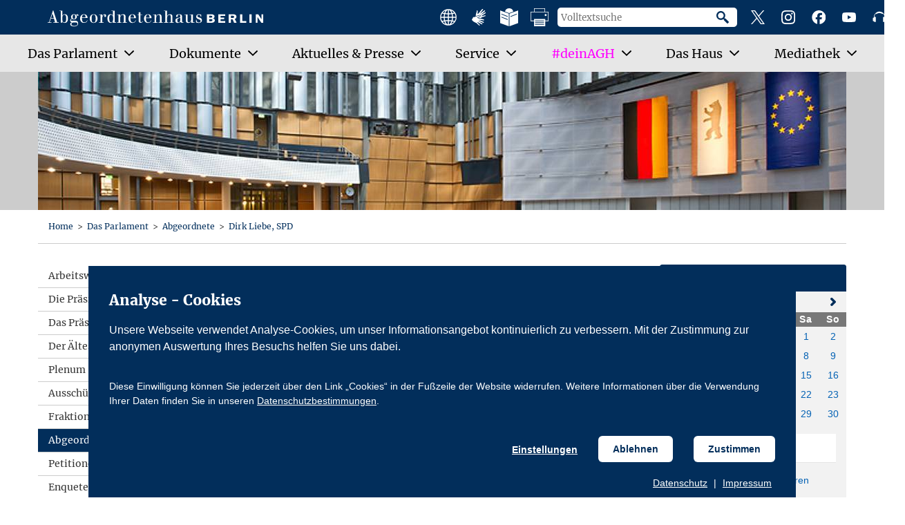

--- FILE ---
content_type: text/html; charset=UTF-8
request_url: https://www.parlament-berlin.de/Abgeordnete/dirk-liebe?groupStrategy=committee&committeeSlug=19-hauptausschuss
body_size: 12293
content:
<!DOCTYPE html>
<html lang="de"  xmlns:v-bind="https://vuejs.org/v-bind" xmlns:v-on="https://vuejs.org/v-on">
    <head >

        <meta charset="utf-8"/>
        <meta http-equiv="X-UA-Compatible" content="IE=Edge"/>
        <meta name="version" content="prod">
                    <title>Dirk Liebe – Abgeordnetenhaus Berlin</title>
                

        <meta name="apple-mobile-web-app-capable" content="yes"/>
        <meta name="format-detection" content="telephone=no"/>
        <meta name="viewport" content="width=device-width, initial-scale=1"/>

                    <meta name="contenttyp" content="Inhaltsseite" />
            <meta name="subtyp" content="Abgeordnete" />
            <meta name="pubdate" content="2021-10-28" />
        
        <link href="/static/generated/styles.css?version=1762765792" rel="stylesheet"/>

        <link rel="apple-touch-icon" sizes="180x180" href="/static/img/appicons/apple-touch-icon.png">
        <link rel="apple-touch-icon-precomposed" sizes="180x180"
              href="/static/img/appicons/apple-touch-icon-precomposed.png">
        <link rel="icon" type="image/png" sizes="32x32" href="/static/img/appicons/favicon-32x32.png">
        <link rel="icon" type="image/png" sizes="16x16" href="/static/img/appicons/favicon-16x16.png">
        <link rel="manifest" href="/static/img/appicons/site.webmanifest">
        <link rel="mask-icon" href="/static/img/appicons/safari-pinned-tab.svg" color="#b0ca0a">
        <link rel="shortcut icon" href="/static/img/appicons/favicon.ico">
        <meta name="msapplication-TileColor" content="#b0ca0a">
        <meta name="msapplication-TileImage" content="/static/img/appicons/mstile-144x144.png">
        <meta name="msapplication-config" content="/static/img/appicons/browserconfig.xml">
        <meta name="theme-color" content="#ffffff">

        <meta class="foundation-mq">
    </head>


<body class="">


    <div class="page" id="main-app">
        <div class="fixed-header-area">
            
<ol class="b-page-anchors u-reset-list">
            <li class="page-anchors-item">
            <a href="#search-form" class="page-anchors-anchor u-block" title="zur seiteninternen Suche springen">
                zur Suche
            </a>
        </li>
            <li class="page-anchors-item">
            <a href="#main-nav" class="page-anchors-anchor u-block" title="zur Hauptnavigation springen">
                zur Hauptnavigation
            </a>
        </li>
            <li class="page-anchors-item">
            <a href="#main-content" class="page-anchors-anchor u-block" title="zum Inhalt der Seite springen">
                zum Inhalt
            </a>
        </li>
            <li class="page-anchors-item">
            <a href="#footer-menu" class="page-anchors-anchor u-block" title="zum Bereichsmenü springen">
                zum Bereichsmenü
            </a>
        </li>
    </ol>
            <banner-notification></banner-notification>
            


                    

<header class="b-page-header u-relative">
    <div class="page-header-logo-wrapper">
        <a href="/" class="page-header-logo-link u-reset-link" title="Gehe zur Startseite Abgeordnetenhaus Berlin">
            <span class="u-visuallyhidden">Gehe zur Startseite Abgeordnetenhaus Berlin</span>
            <img src="/static/img/logo.svg" class="page-header-logo" alt="Logo Abgeordnetenhaus Berlin">
        </a>
    </div>
    <div class="page-header-mobile">
            <form class="page-header-search" action="/suche" name="search" method="GET">
        <input name="q" class="page-header-search-input" id="" type="search" placeholder="Volltextsuche" aria-label="Volltextsuche">
        <button type="submit" class="page-header-search-submit u-hide-text" title="Mit Klick auf das Lupensymbol wird die Volltextsuche gestartet">
            Suche starten
        </button>
    </form>

        <mobile-nav-toggle class="page-header-menu-toggle u-hide-text"></mobile-nav-toggle>
    </div>
        <nav
        aria-label="Hauptnavigation"
        class="page-header-nav"
        v-bind:class="{
            'is-visible': mobileNavOpen,
        }"
        v-bind:hidden="!mobileNavOpen"
        ref="mainNavigation"
    >
        <div class="page-header-main-nav">
                                        <ul
            ref="mainNavList"
            class="page-header-main-nav-list u-layout-width u-reset-list"
            id="main-nav"
                
        >
                                                                
                                        

        <li      class="has-children page-header-main-nav-item">                    
    
        
                
    
    
    <a
        class="page-header-main-nav-link is-next-to-subnav-toggle"
        href="/das-parlament"
            
        title="Gehe zur Seite „Das Parlament“"
                v-on:keyup.esc="closeSubnavAndFocusParentItem"
                
    >
                    <span class="u-relative">Das Parlament</span>
            </a>
                    <button
        type="button"
        class="page-header-subnav-toggle u-focus-outline"
        v-on:click="toggleSubnav"
        title="Unterpunkte von „Das Parlament“"
        aria-expanded="false"
        v-on:keyup.esc="closeSubnavAndFocusParentItem"
    >
        <span class="u-visuallyhidden">Unterpunkte von „Das Parlament“ anzeigen</span>
    </button>

                                                <ul      class="page-header-subnav-1 page-header-subnav u-reset-list">
                                                                
                                

        <li      class="page-header-subnav-item">                    
    
        
    
    
    
    <a
        class="page-header-subnav-link u-reset-link u-focus-outline"
        href="/das-parlament/arbeitsweise"
            
        title="Gehe zur Seite „Arbeitsweise“"
                v-on:keyup.esc="closeSubnavAndFocusParentItem"
                
    >
        Arbeitsweise    </a>
                                
        </li>
    
                        
                                

        <li      class="page-header-subnav-item">                    
    
        
    
    
    
    <a
        class="page-header-subnav-link u-reset-link u-focus-outline"
        href="/das-parlament/die-praesidentin"
            
        title="Gehe zur Seite „Die Präsidentin“"
                v-on:keyup.esc="closeSubnavAndFocusParentItem"
                
    >
        Die Präsidentin    </a>
                                
        </li>
    
                        
                                

        <li      class="page-header-subnav-item">                    
    
        
    
    
    
    <a
        class="page-header-subnav-link u-reset-link u-focus-outline"
        href="/das-parlament/das-praesidium"
            
        title="Gehe zur Seite „Das Präsidium“"
                v-on:keyup.esc="closeSubnavAndFocusParentItem"
                
    >
        Das Präsidium    </a>
                                
        </li>
    
                        
                                

        <li      class="page-header-subnav-item">                    
    
        
    
    
    
    <a
        class="page-header-subnav-link u-reset-link u-focus-outline"
        href="/das-parlament/der-aeltestenrat"
            
        title="Gehe zur Seite „Der Ältestenrat“"
                v-on:keyup.esc="closeSubnavAndFocusParentItem"
                
    >
        Der Ältestenrat    </a>
                                
        </li>
    
                        
                                

        <li      class="page-header-subnav-item">                    
    
        
    
    
    
    <a
        class="page-header-subnav-link u-reset-link u-focus-outline"
        href="https://www.parlament-berlin.de/Ausschuesse/19-plenum"
            
        title="Gehe zur Seite „Plenum“"
                v-on:keyup.esc="closeSubnavAndFocusParentItem"
                
    >
        Plenum    </a>
                                
        </li>
    
                        
                                

        <li      class="page-header-subnav-item">                    
    
        
    
    
    
    <a
        class="page-header-subnav-link u-reset-link u-focus-outline"
        href="/das-parlament/ausschuesse"
            
        title="Gehe zur Seite „Ausschüsse“"
                v-on:keyup.esc="closeSubnavAndFocusParentItem"
                
    >
        Ausschüsse    </a>
                                
        </li>
    
                        
                                

        <li      class="page-header-subnav-item">                    
    
        
    
    
    
    <a
        class="page-header-subnav-link u-reset-link u-focus-outline"
        href="/das-parlament/fraktionen"
            
        title="Gehe zur Seite „Fraktionen“"
                v-on:keyup.esc="closeSubnavAndFocusParentItem"
                
    >
        Fraktionen    </a>
                                
        </li>
    
                        
                                

        <li      class="page-header-subnav-item">                    
    
        
    
    
    
    <a
        class="page-header-subnav-link u-reset-link u-focus-outline"
        href="/das-parlament/abgeordnete"
            
        title="Gehe zur Seite „Abgeordnete“"
                v-on:keyup.esc="closeSubnavAndFocusParentItem"
                
    >
        Abgeordnete    </a>
                                
        </li>
    
                        
                                

        <li      class="page-header-subnav-item">                    
    
        
    
    
    
    <a
        class="page-header-subnav-link u-reset-link u-focus-outline"
        href="https://www.parlament-berlin.de/Ausschuesse/19-petitionsausschuss"
            
        title="Gehe zur Seite „Petitionen“"
                v-on:keyup.esc="closeSubnavAndFocusParentItem"
                
    >
        Petitionen    </a>
                                
        </li>
    
                        
                                

        <li      class="page-header-subnav-item">                    
    
        
    
    
    
    <a
        class="page-header-subnav-link u-reset-link u-focus-outline"
        href="https://www.parlament-berlin.de/Ausschuesse/19-enquete-kommission"
            
        title="Gehe zur Seite „Enquete-Kommission“"
                v-on:keyup.esc="closeSubnavAndFocusParentItem"
                
    >
        Enquete-Kommission    </a>
                                
        </li>
    
                        
                                

        <li      class="page-header-subnav-item">                    
    
        
    
    
    
    <a
        class="page-header-subnav-link u-reset-link u-focus-outline"
        href="https://www.parlament-berlin.de/Ausschuesse/19-parlamentarische-konferenz-berlin-brandenburg-1"
            
        title="Gehe zur Seite „Parlamentarische Konferenz Berlin-Brandenburg“"
                v-on:keyup.esc="closeSubnavAndFocusParentItem"
                
    >
        Parlamentarische Konferenz Berlin-Brandenburg    </a>
                                
        </li>
    
                        
                                

        <li      class="page-header-subnav-item">                    
    
        
    
    
    
    <a
        class="page-header-subnav-link u-reset-link u-focus-outline"
        href="/das-parlament/studienstiftung"
            
        title="Gehe zur Seite „Studienstiftung“"
                v-on:keyup.esc="closeSubnavAndFocusParentItem"
                
    >
        Studienstiftung    </a>
                                
        </li>
    
                        
                                

        <li      class="page-header-subnav-item">                    
    
        
    
    
    
    <a
        class="page-header-subnav-link u-reset-link u-focus-outline"
        href="/das-parlament/europa"
            
        title="Gehe zur Seite „Europa“"
                v-on:keyup.esc="closeSubnavAndFocusParentItem"
                
    >
        Europa    </a>
                                
        </li>
    
                        
                                

        <li      class="page-header-subnav-item">                    
    
        
    
    
    
    <a
        class="page-header-subnav-link u-reset-link u-focus-outline"
        href="/das-parlament/louise-schroeder-medaille"
            
        title="Gehe zur Seite „Louise-Schroeder-Medaille“"
                v-on:keyup.esc="closeSubnavAndFocusParentItem"
                
    >
        Louise-Schroeder-Medaille    </a>
                                
        </li>
    
                        
                                

        <li      class="page-header-subnav-item">                    
    
        
    
    
    
    <a
        class="page-header-subnav-link u-reset-link u-focus-outline"
        href="/das-parlament/verwaltung"
            
        title="Gehe zur Seite „Verwaltung“"
                    v-on:keydown.tab.exact="closeSubnav"
                v-on:keyup.esc="closeSubnavAndFocusParentItem"
                
    >
        Verwaltung    </a>
                                
        </li>
    
                
        </ul>
    
        </li>
    
                        
                                        

        <li      class="has-children page-header-main-nav-item">                    
    
        
                
    
    
    <a
        class="page-header-main-nav-link is-next-to-subnav-toggle"
        href="/dokumente"
            
        title="Gehe zur Seite „Dokumente“"
                v-on:keyup.esc="closeSubnavAndFocusParentItem"
                
    >
                    <span class="u-relative">Dokumente</span>
            </a>
                    <button
        type="button"
        class="page-header-subnav-toggle u-focus-outline"
        v-on:click="toggleSubnav"
        title="Unterpunkte von „Dokumente“"
        aria-expanded="false"
        v-on:keyup.esc="closeSubnavAndFocusParentItem"
    >
        <span class="u-visuallyhidden">Unterpunkte von „Dokumente“ anzeigen</span>
    </button>

                                                <ul      class="page-header-subnav-1 page-header-subnav u-reset-list">
                                                                
                                

        <li      class="page-header-subnav-item">                    
    
        
    
    
    
    <a
        class="page-header-subnav-link u-reset-link u-focus-outline"
        href="/dokumente/drucksachen"
            
        title="Gehe zur Seite „Drucksachen“"
                v-on:keyup.esc="closeSubnavAndFocusParentItem"
                
    >
        Drucksachen    </a>
                                
        </li>
    
                        
                                

        <li      class="page-header-subnav-item">                    
    
        
    
    
    
    <a
        class="page-header-subnav-link u-reset-link u-focus-outline"
        href="/dokumente/plenarmaterialien"
            
        title="Gehe zur Seite „Plenarunterlagen (Protokolle, etc.)“"
                v-on:keyup.esc="closeSubnavAndFocusParentItem"
                
    >
        Plenarunterlagen (Protokolle, etc.)    </a>
                                
        </li>
    
                        
                                

        <li      class="page-header-subnav-item">                    
    
        
    
    
    
    <a
        class="page-header-subnav-link u-reset-link u-focus-outline"
        href="https://pardok.parlament-berlin.de/"
            
        title="Gehe zur Seite „Parlamentsdokumentation“"
                v-on:keyup.esc="closeSubnavAndFocusParentItem"
                        target="_blank" rel="noopener noreferrer"
    
    >
        Parlamentsdokumentation    </a>
                                
        </li>
    
                        
                                

        <li      class="page-header-subnav-item">                    
    
        
    
    
    
    <a
        class="page-header-subnav-link u-reset-link u-focus-outline"
        href="/dokumente/rechtsgrundlagen"
            
        title="Gehe zur Seite „Rechtsgrundlagen“"
                v-on:keyup.esc="closeSubnavAndFocusParentItem"
                
    >
        Rechtsgrundlagen    </a>
                                
        </li>
    
                        
                                

        <li      class="page-header-subnav-item">                    
    
        
    
    
    
    <a
        class="page-header-subnav-link u-reset-link u-focus-outline"
        href="/dokumente/parlamentarische-anfragen"
            
        title="Gehe zur Seite „Parlamentarische Anfragen“"
                v-on:keyup.esc="closeSubnavAndFocusParentItem"
                
    >
        Parlamentarische Anfragen    </a>
                                
        </li>
    
                        
                                

        <li      class="page-header-subnav-item">                    
    
        
    
    
    
    <a
        class="page-header-subnav-link u-reset-link u-focus-outline"
        href="https://pardok.parlament-berlin.de/portala/lobbyregister.tt.html"
            
        title="Gehe zur Seite „Lobbyregister“"
                v-on:keyup.esc="closeSubnavAndFocusParentItem"
                        target="_blank" rel="noopener noreferrer"
    
    >
        Lobbyregister    </a>
                                
        </li>
    
                        
                                

        <li      class="page-header-subnav-item">                    
    
        
    
    
    
    <a
        class="page-header-subnav-link u-reset-link u-focus-outline"
        href="/dokumente/sitzungsuebersicht"
            
        title="Gehe zur Seite „Ausschüsse: Einladungen und Protokolle“"
                v-on:keyup.esc="closeSubnavAndFocusParentItem"
                
    >
        Ausschüsse: Einladungen und Protokolle    </a>
                                
        </li>
    
                        
                                

        <li      class="page-header-subnav-item">                    
    
        
    
    
    
    <a
        class="page-header-subnav-link u-reset-link u-focus-outline"
        href="/dokumente/vorgangsuebersicht"
            
        title="Gehe zur Seite „Ausschüsse: Vorgänge“"
                v-on:keyup.esc="closeSubnavAndFocusParentItem"
                
    >
        Ausschüsse: Vorgänge    </a>
                                
        </li>
    
                        
                                

        <li      class="page-header-subnav-item">                    
    
        
    
    
    
    <a
        class="page-header-subnav-link u-reset-link u-focus-outline"
        href="/dokumente/open-data"
            
        title="Gehe zur Seite „Open Data“"
                v-on:keyup.esc="closeSubnavAndFocusParentItem"
                
    >
        Open Data    </a>
                                
        </li>
    
                        
                                

        <li      class="page-header-subnav-item">                    
    
        
    
    
    
    <a
        class="page-header-subnav-link u-reset-link u-focus-outline"
        href="/dokumente/archiv"
            
        title="Gehe zur Seite „Archiv“"
                    v-on:keydown.tab.exact="closeSubnav"
                v-on:keyup.esc="closeSubnavAndFocusParentItem"
                
    >
        Archiv    </a>
                                
        </li>
    
                
        </ul>
    
        </li>
    
                        
                                        

        <li      class="has-children page-header-main-nav-item">                    
    
        
                
    
    
    <a
        class="page-header-main-nav-link is-next-to-subnav-toggle"
        href="/aktuelles-presse"
            
        title="Gehe zur Seite „Aktuelles &amp; Presse“"
                v-on:keyup.esc="closeSubnavAndFocusParentItem"
                
    >
                    <span class="u-relative">Aktuelles &amp; Presse</span>
            </a>
                    <button
        type="button"
        class="page-header-subnav-toggle u-focus-outline"
        v-on:click="toggleSubnav"
        title="Unterpunkte von „Aktuelles &amp; Presse“"
        aria-expanded="false"
        v-on:keyup.esc="closeSubnavAndFocusParentItem"
    >
        <span class="u-visuallyhidden">Unterpunkte von „Aktuelles &amp; Presse“ anzeigen</span>
    </button>

                                                <ul      class="page-header-subnav-1 page-header-subnav u-reset-list">
                                                                
                                

        <li      class="page-header-subnav-item">                    
    
        
    
    
    
    <a
        class="page-header-subnav-link u-reset-link u-focus-outline"
        href="/aktuelles-presse/aktuelle-meldungen"
            
        title="Gehe zur Seite „Aktuelle Meldungen“"
                v-on:keyup.esc="closeSubnavAndFocusParentItem"
                
    >
        Aktuelle Meldungen    </a>
                                
        </li>
    
                        
                                

        <li      class="page-header-subnav-item">                    
    
        
    
    
    
    <a
        class="page-header-subnav-link u-reset-link u-focus-outline"
        href="/aktuelles-presse/akkreditierung"
            
        title="Gehe zur Seite „Akkreditierung“"
                v-on:keyup.esc="closeSubnavAndFocusParentItem"
                
    >
        Akkreditierung    </a>
                                
        </li>
    
                        
                                

        <li      class="page-header-subnav-item">                    
    
        
    
    
    
    <a
        class="page-header-subnav-link u-reset-link u-focus-outline"
        href="/aktuelles-presse/parlamentarische-anfragen"
            
        title="Gehe zur Seite „Parlamentarische Anfragen“"
                v-on:keyup.esc="closeSubnavAndFocusParentItem"
                
    >
        Parlamentarische Anfragen    </a>
                                
        </li>
    
                        
                                

        <li      class="page-header-subnav-item">                    
    
        
    
    
    
    <a
        class="page-header-subnav-link u-reset-link u-focus-outline"
        href="/aktuelles-presse/landespressedienst"
            
        title="Gehe zur Seite „Landespressedienst“"
                v-on:keyup.esc="closeSubnavAndFocusParentItem"
                
    >
        Landespressedienst    </a>
                                
        </li>
    
                        
                                

        <li      class="page-header-subnav-item">                    
    
        
    
    
    
    <a
        class="page-header-subnav-link u-reset-link u-focus-outline"
        href="/aktuelles-presse/pressebilder-zum-download"
            
        title="Gehe zur Seite „Pressebilder zum Download“"
                v-on:keyup.esc="closeSubnavAndFocusParentItem"
                
    >
        Pressebilder zum Download    </a>
                                
        </li>
    
                        
                                

        <li      class="page-header-subnav-item">                    
    
        
    
    
    
    <a
        class="page-header-subnav-link u-reset-link u-focus-outline"
        href="/aktuelles-presse/nachrichtenarchiv"
            
        title="Gehe zur Seite „Nachrichtenarchiv“"
                v-on:keyup.esc="closeSubnavAndFocusParentItem"
                
    >
        Nachrichtenarchiv    </a>
                                
        </li>
    
                        
                                

        <li      class="page-header-subnav-item">                    
    
        
    
    
    
    <a
        class="page-header-subnav-link u-reset-link u-focus-outline"
        href="/aktuelles-presse/kontakt"
            
        title="Gehe zur Seite „Kontakt“"
                    v-on:keydown.tab.exact="closeSubnav"
                v-on:keyup.esc="closeSubnavAndFocusParentItem"
                
    >
        Kontakt    </a>
                                
        </li>
    
                
        </ul>
    
        </li>
    
                        
                                        

        <li      class="has-children page-header-main-nav-item">                    
    
        
                
    
    
    <a
        class="page-header-main-nav-link is-next-to-subnav-toggle"
        href="/service"
            
        title="Gehe zur Seite „Service“"
                v-on:keyup.esc="closeSubnavAndFocusParentItem"
                
    >
                    <span class="u-relative">Service</span>
            </a>
                    <button
        type="button"
        class="page-header-subnav-toggle u-focus-outline"
        v-on:click="toggleSubnav"
        title="Unterpunkte von „Service“"
        aria-expanded="false"
        v-on:keyup.esc="closeSubnavAndFocusParentItem"
    >
        <span class="u-visuallyhidden">Unterpunkte von „Service“ anzeigen</span>
    </button>

                                                <ul      class="page-header-subnav-1 page-header-subnav u-reset-list">
                                                                
                                

        <li      class="page-header-subnav-item">                    
    
        
    
    
    
    <a
        class="page-header-subnav-link u-reset-link u-focus-outline"
        href="/service/karriere"
            
        title="Gehe zur Seite „Karriere“"
                v-on:keyup.esc="closeSubnavAndFocusParentItem"
                
    >
        Karriere    </a>
                                
        </li>
    
                        
                                

        <li      class="page-header-subnav-item">                    
    
        
    
    
    
    <a
        class="page-header-subnav-link u-reset-link u-focus-outline"
        href="/service/besucherdienst"
            
        title="Gehe zur Seite „Besucherdienst“"
                v-on:keyup.esc="closeSubnavAndFocusParentItem"
                
    >
        Besucherdienst    </a>
                                
        </li>
    
                        
                                

        <li      class="page-header-subnav-item">                    
    
        
    
    
    
    <a
        class="page-header-subnav-link u-reset-link u-focus-outline"
        href="/service/bibliothek"
            
        title="Gehe zur Seite „Bibliothek“"
                v-on:keyup.esc="closeSubnavAndFocusParentItem"
                
    >
        Bibliothek    </a>
                                
        </li>
    
                        
                                

        <li      class="page-header-subnav-item">                    
    
        
    
    
    
    <a
        class="page-header-subnav-link u-reset-link u-focus-outline"
        href="/service/publikationen-informationsmaterial"
            
        title="Gehe zur Seite „Publikationen / Informationsmaterial“"
                v-on:keyup.esc="closeSubnavAndFocusParentItem"
                
    >
        Publikationen / Informationsmaterial    </a>
                                
        </li>
    
                        
                                

        <li      class="page-header-subnav-item">                    
    
        
    
    
    
    <a
        class="page-header-subnav-link u-reset-link u-focus-outline"
        href="/service/lexikon"
            
        title="Gehe zur Seite „Lexikon“"
                v-on:keyup.esc="closeSubnavAndFocusParentItem"
                
    >
        Lexikon    </a>
                                
        </li>
    
                        
                                

        <li      class="page-header-subnav-item">                    
    
        
    
    
    
    <a
        class="page-header-subnav-link u-reset-link u-focus-outline"
        href="/service/rss-feeds"
            
        title="Gehe zur Seite „RSS-Feeds“"
                v-on:keyup.esc="closeSubnavAndFocusParentItem"
                
    >
        RSS-Feeds    </a>
                                
        </li>
    
                        
                                

        <li      class="page-header-subnav-item">                    
    
        
    
    
    
    <a
        class="page-header-subnav-link u-reset-link u-focus-outline"
        href="https://www.parlament-berlin.de/aktuelles-presse/landespressedienst"
            
        title="Gehe zur Seite „E-Mail-Abo“"
                v-on:keyup.esc="closeSubnavAndFocusParentItem"
                
    >
        E-Mail-Abo    </a>
                                
        </li>
    
                        
                                

        <li      class="page-header-subnav-item">                    
    
        
    
    
    
    <a
        class="page-header-subnav-link u-reset-link u-focus-outline"
        href="/service/weiterfuehrende-links"
            
        title="Gehe zur Seite „Weiterführende Links“"
                v-on:keyup.esc="closeSubnavAndFocusParentItem"
                
    >
        Weiterführende Links    </a>
                                
        </li>
    
                        
                                

        <li      class="page-header-subnav-item">                    
    
        
    
    
    
    <a
        class="page-header-subnav-link u-reset-link u-focus-outline"
        href="/service/kantine"
            
        title="Gehe zur Seite „Kantine“"
                    v-on:keydown.tab.exact="closeSubnav"
                v-on:keyup.esc="closeSubnavAndFocusParentItem"
                
    >
        Kantine    </a>
                                
        </li>
    
                
        </ul>
    
        </li>
    
                        
                                        

        <li      class="has-children page-header-main-nav-item">                    
    
        
                
    
                
    <a
        class="page-header-main-nav-link is-next-to-subnav-toggle is-dein-agh"
        href="/deinagh"
            
        title="Gehe zur Seite „#deinAGH“"
                v-on:keyup.esc="closeSubnavAndFocusParentItem"
                
    >
                    <span class="u-relative">#deinAGH</span>
            </a>
                    <button
        type="button"
        class="page-header-subnav-toggle u-focus-outline"
        v-on:click="toggleSubnav"
        title="Unterpunkte von „#deinAGH“"
        aria-expanded="false"
        v-on:keyup.esc="closeSubnavAndFocusParentItem"
    >
        <span class="u-visuallyhidden">Unterpunkte von „#deinAGH“ anzeigen</span>
    </button>

                                                <ul      class="page-header-subnav-1 page-header-subnav u-reset-list">
                                                                
                                

        <li      class="page-header-subnav-item">                    
    
        
    
    
    
    <a
        class="page-header-subnav-link u-reset-link u-focus-outline"
        href="/deinagh/willkommen"
            
        title="Gehe zur Seite „Willkommen“"
                v-on:keyup.esc="closeSubnavAndFocusParentItem"
                
    >
        Willkommen    </a>
                                
        </li>
    
                        
                                

        <li      class="page-header-subnav-item">                    
    
        
    
    
    
    <a
        class="page-header-subnav-link u-reset-link u-focus-outline"
        href="/deinagh/fuer-kinder"
            
        title="Gehe zur Seite „Für Kinder“"
                v-on:keyup.esc="closeSubnavAndFocusParentItem"
                
    >
        Für Kinder    </a>
                                
        </li>
    
                        
                                

        <li      class="page-header-subnav-item">                    
    
        
    
    
    
    <a
        class="page-header-subnav-link u-reset-link u-focus-outline"
        href="/deinagh/fuer-jugendliche"
            
        title="Gehe zur Seite „Für Jugendliche“"
                v-on:keyup.esc="closeSubnavAndFocusParentItem"
                
    >
        Für Jugendliche    </a>
                                
        </li>
    
                        
                                

        <li      class="page-header-subnav-item">                    
    
        
    
    
    
    <a
        class="page-header-subnav-link u-reset-link u-focus-outline"
        href="/deinagh/fuer-paedagogen"
            
        title="Gehe zur Seite „Für pädagogische Fachkräfte“"
                v-on:keyup.esc="closeSubnavAndFocusParentItem"
                
    >
        Für pädagogische Fachkräfte    </a>
                                
        </li>
    
                        
                                

        <li      class="page-header-subnav-item">                    
    
        
    
    
    
    <a
        class="page-header-subnav-link u-reset-link u-focus-outline"
        href="/deinagh/faq"
            
        title="Gehe zur Seite „FAQ“"
                v-on:keyup.esc="closeSubnavAndFocusParentItem"
                
    >
        FAQ    </a>
                                
        </li>
    
                        
                                

        <li      class="page-header-subnav-item">                    
    
        
    
    
    
    <a
        class="page-header-subnav-link u-reset-link u-focus-outline"
        href="/deinagh/kontakt"
            
        title="Gehe zur Seite „Kontakt“"
                    v-on:keydown.tab.exact="closeSubnav"
                v-on:keyup.esc="closeSubnavAndFocusParentItem"
                
    >
        Kontakt    </a>
                                
        </li>
    
                
        </ul>
    
        </li>
    
                        
                                        

        <li      class="has-children page-header-main-nav-item">                    
    
        
                
    
    
    <a
        class="page-header-main-nav-link is-next-to-subnav-toggle"
        href="/das-haus"
            
        title="Gehe zur Seite „Das Haus“"
                v-on:keyup.esc="closeSubnavAndFocusParentItem"
                
    >
                    <span class="u-relative">Das Haus</span>
            </a>
                    <button
        type="button"
        class="page-header-subnav-toggle u-focus-outline"
        v-on:click="toggleSubnav"
        title="Unterpunkte von „Das Haus“"
        aria-expanded="false"
        v-on:keyup.esc="closeSubnavAndFocusParentItem"
    >
        <span class="u-visuallyhidden">Unterpunkte von „Das Haus“ anzeigen</span>
    </button>

                                                <ul      class="page-header-subnav-1 page-header-subnav u-reset-list">
                                                                
                                

        <li      class="page-header-subnav-item">                    
    
        
    
    
    
    <a
        class="page-header-subnav-link u-reset-link u-focus-outline"
        href="https://agh-berlin.orpheo.app/desktop.html"
            
        title="Gehe zur Seite „Audioguide“"
                v-on:keyup.esc="closeSubnavAndFocusParentItem"
                        target="_blank" rel="noopener noreferrer"
    
    >
        Audioguide    </a>
                                
        </li>
    
                        
                                

        <li      class="page-header-subnav-item">                    
    
        
    
    
    
    <a
        class="page-header-subnav-link u-reset-link u-focus-outline"
        href="https://www.parlament-berlin.de/rundgang/index.htm"
            
        title="Gehe zur Seite „360°-Rundgang“"
                v-on:keyup.esc="closeSubnavAndFocusParentItem"
                
    >
        360°-Rundgang    </a>
                                
        </li>
    
                        
                                

        <li      class="page-header-subnav-item">                    
    
        
    
    
    
    <a
        class="page-header-subnav-link u-reset-link u-focus-outline"
        href="/das-haus/aghauspost"
            
        title="Gehe zur Seite „#AGHauspost“"
                v-on:keyup.esc="closeSubnavAndFocusParentItem"
                
    >
        #AGHauspost    </a>
                                
        </li>
    
                        
                                

        <li      class="page-header-subnav-item">                    
    
        
    
    
    
    <a
        class="page-header-subnav-link u-reset-link u-focus-outline"
        href="/das-haus/standort"
            
        title="Gehe zur Seite „Standort“"
                v-on:keyup.esc="closeSubnavAndFocusParentItem"
                
    >
        Standort    </a>
                                
        </li>
    
                        
                                

        <li      class="page-header-subnav-item">                    
    
        
    
    
    
    <a
        class="page-header-subnav-link u-reset-link u-focus-outline"
        href="/das-haus/geschichte"
            
        title="Gehe zur Seite „Geschichte“"
                v-on:keyup.esc="closeSubnavAndFocusParentItem"
                
    >
        Geschichte    </a>
                                
        </li>
    
                        
                                

        <li      class="page-header-subnav-item">                    
    
        
    
    
    
    <a
        class="page-header-subnav-link u-reset-link u-focus-outline"
        href="/das-haus/berlin-und-die-mauer"
            
        title="Gehe zur Seite „Berlin und die Mauer“"
                v-on:keyup.esc="closeSubnavAndFocusParentItem"
                
    >
        Berlin und die Mauer    </a>
                                
        </li>
    
                        
                                

        <li      class="page-header-subnav-item">                    
    
        
    
    
    
    <a
        class="page-header-subnav-link u-reset-link u-focus-outline"
        href="/das-haus/architektur"
            
        title="Gehe zur Seite „Architektur“"
                v-on:keyup.esc="closeSubnavAndFocusParentItem"
                
    >
        Architektur    </a>
                                
        </li>
    
                        
                                

        <li      class="page-header-subnav-item">                    
    
        
    
    
    
    <a
        class="page-header-subnav-link u-reset-link u-focus-outline"
        href="/das-haus/dauerausstellung"
            
        title="Gehe zur Seite „Dauerausstellung“"
                v-on:keyup.esc="closeSubnavAndFocusParentItem"
                
    >
        Dauerausstellung    </a>
                                
        </li>
    
                        
                                

        <li      class="page-header-subnav-item">                    
    
        
    
    
    
    <a
        class="page-header-subnav-link u-reset-link u-focus-outline"
        href="/das-haus/ausstellungen-im-parlament"
            
        title="Gehe zur Seite „Ausstellungen im Parlament“"
                v-on:keyup.esc="closeSubnavAndFocusParentItem"
                
    >
        Ausstellungen im Parlament    </a>
                                
        </li>
    
                        
                                

        <li      class="page-header-subnav-item">                    
    
        
    
    
    
    <a
        class="page-header-subnav-link u-reset-link u-focus-outline"
        href="/das-haus/buestengalerie"
            
        title="Gehe zur Seite „Büstengalerie“"
                v-on:keyup.esc="closeSubnavAndFocusParentItem"
                
    >
        Büstengalerie    </a>
                                
        </li>
    
                        
                                

        <li      class="page-header-subnav-item">                    
    
        
    
    
    
    <a
        class="page-header-subnav-link u-reset-link u-focus-outline"
        href="/das-haus/berliner-ehrenbuerger"
            
        title="Gehe zur Seite „Berliner Ehrenbürger“"
                v-on:keyup.esc="closeSubnavAndFocusParentItem"
                
    >
        Berliner Ehrenbürger    </a>
                                
        </li>
    
                        
                                

        <li      class="page-header-subnav-item">                    
    
        
    
    
    
    <a
        class="page-header-subnav-link u-reset-link u-focus-outline"
        href="/das-haus/bienen-auf-dem-dach"
            
        title="Gehe zur Seite „Bienen auf dem Dach“"
                v-on:keyup.esc="closeSubnavAndFocusParentItem"
                
    >
        Bienen auf dem Dach    </a>
                                
        </li>
    
                        
                                

        <li      class="page-header-subnav-item">                    
    
        
    
    
    
    <a
        class="page-header-subnav-link u-reset-link u-focus-outline"
        href="/das-haus/veranstaltungen"
            
        title="Gehe zur Seite „Veranstaltungen“"
                    v-on:keydown.tab.exact="closeSubnav"
                v-on:keyup.esc="closeSubnavAndFocusParentItem"
                
    >
        Veranstaltungen    </a>
                                
        </li>
    
                
        </ul>
    
        </li>
    
                        
                                        

        <li      class="has-children page-header-main-nav-item">                    
    
        
                
    
    
    <a
        class="page-header-main-nav-link is-next-to-subnav-toggle"
        href="/mediathek"
            
        title="Gehe zur Seite „Mediathek“"
                v-on:keyup.esc="closeSubnavAndFocusParentItem"
                
    >
                    <span class="u-relative">Mediathek</span>
            </a>
                    <button
        type="button"
        class="page-header-subnav-toggle u-focus-outline"
        v-on:click="toggleSubnav"
        title="Unterpunkte von „Mediathek“"
        aria-expanded="false"
        v-on:keyup.esc="closeSubnavAndFocusParentItem"
    >
        <span class="u-visuallyhidden">Unterpunkte von „Mediathek“ anzeigen</span>
    </button>

                                                <ul      class="page-header-subnav-1 page-header-subnav u-reset-list">
                                                                
                                

        <li      class="page-header-subnav-item">                    
    
        
    
    
    
    <a
        class="page-header-subnav-link u-reset-link u-focus-outline"
        href="/mediathek/parlament-live"
            
        title="Gehe zur Seite „Parlament live!“"
                v-on:keyup.esc="closeSubnavAndFocusParentItem"
                
    >
        Parlament live!    </a>
                                
        </li>
    
                        
                                

        <li      class="page-header-subnav-item">                    
    
        
    
    
    
    <a
        class="page-header-subnav-link u-reset-link u-focus-outline"
        href="/mediathek/archiv"
            
        title="Gehe zur Seite „Archiv“"
                v-on:keyup.esc="closeSubnavAndFocusParentItem"
                
    >
        Archiv    </a>
                                
        </li>
    
                        
                                

        <li      class="page-header-subnav-item">                    
    
        
    
    
    
    <a
        class="page-header-subnav-link u-reset-link u-focus-outline"
        href="/mediathek/podcast"
            
        title="Gehe zur Seite „Podcast“"
                v-on:keyup.esc="closeSubnavAndFocusParentItem"
                
    >
        Podcast    </a>
                                
        </li>
    
                        
                                

        <li      class="page-header-subnav-item">                    
    
        
    
    
    
    <a
        class="page-header-subnav-link u-reset-link u-focus-outline"
        href="/mediathek/bilder"
            
        title="Gehe zur Seite „Bilder“"
                v-on:keyup.esc="closeSubnavAndFocusParentItem"
                
    >
        Bilder    </a>
                                
        </li>
    
                        
                                

        <li      class="page-header-subnav-item">                    
    
        
    
    
    
    <a
        class="page-header-subnav-link u-reset-link u-focus-outline"
        href="/mediathek/videos"
            
        title="Gehe zur Seite „Videos“"
                    v-on:keydown.tab.exact="closeSubnav"
                v-on:keyup.esc="closeSubnavAndFocusParentItem"
                
    >
        Videos    </a>
                                
        </li>
    
                
        </ul>
    
        </li>
    
                
        </ul>
    
        </div>
        <div class="page-header-top-nav u-layout-width">
            <ul class="page-header-meta is-mobile u-reset-list">
                                    <li>
                        <a
                            href="/impressum"
                            class="page-header-meta-mobile-link u-reset-link"
                            title="Gehe zur Seite „Impressum“"
                        >
                            Impressum
                        </a>
                    </li>
                                    <li>
                        <a
                            href="/kontakt"
                            class="page-header-meta-mobile-link u-reset-link"
                            title="Gehe zur Seite „Kontakt“"
                        >
                            Kontakt
                        </a>
                    </li>
                                    <li>
                        <a
                            href="/datenschutz"
                            class="page-header-meta-mobile-link u-reset-link"
                            title="Gehe zur Seite „Datenschutz“"
                        >
                            Datenschutz
                        </a>
                    </li>
                                    <li>
                        <a
                            href="/barrierefreiheit"
                            class="page-header-meta-mobile-link u-reset-link"
                            title="Gehe zur Seite „Barrierefreiheit“"
                        >
                            Barrierefreiheit
                        </a>
                    </li>
                                    <li>
                        <a
                            href="/inhaltsuebersicht"
                            class="page-header-meta-mobile-link u-reset-link"
                            title="Gehe zur Seite „Inhalt“"
                        >
                            Inhalt
                        </a>
                    </li>
                            </ul>
            <ul class="page-header-meta u-reset-list">
                                    <li>
                                                    <a
                                href="/english"
                                hreflang="en"
                                lang="en"
                                class="page-header-meta-link is-english u-reset-link"
                                title="Main facts in english"
                            >
                                Main facts in english
                            </a>
                                            </li>
                                    <li>
                                                    <a
                                href="/angebote-mit-gebaerdensprache"
                                class="page-header-meta-link is-dgs u-reset-link"
                                title="Gehe zur Seite „Angebote mit Gebärdensprache“"
                            >
                                Angebote mit Gebärdensprache
                            </a>
                                            </li>
                                    <li>
                                                    <a
                                href="/leichte-sprache"
                                class="page-header-meta-link is-simple-language u-reset-link"
                                title="Gehe zur Seite „Leichte Sprache“"
                            >
                                Leichte Sprache
                            </a>
                                            </li>
                                    <li>
                                                                                <button
                                type="button"
                                onclick="javascript:self.print();"
                                class="page-header-meta-link is-print u-reset-link u-reset-button"
                                title="Seite drucken"
                            >
                                Druckansicht
                            </button>
                                            </li>
                            </ul>
                <form class="page-header-search" action="/suche" name="search" method="GET">
        <input name="q" class="page-header-search-input" id="search-form" type="search" placeholder="Volltextsuche" aria-label="Volltextsuche">
        <button type="submit" class="page-header-search-submit u-hide-text" title="Mit Klick auf das Lupensymbol wird die Volltextsuche gestartet">
            Suche starten
        </button>
    </form>

            <ul class="page-header-meta is-social u-reset-list">
                                    <li>
                        <a
                            href="https://twitter.com/agh_berlin"
                            class="page-header-meta-link u-hide-text is-twitter"
                            title="Öffne X-Profil des Abgeordnetenhauses in einem neuen Fenster"
                            target="_blank"
                        >
                            X-Profil des Abgeordnetenhauses
                        </a>
                    </li>
                                    <li>
                        <a
                            href="https://www.instagram.com/agh_berlin/"
                            class="page-header-meta-link u-hide-text is-instagram"
                            title="Öffne Instagram-Profil des Abgeordnetenhauses in einem neuen Fenster"
                            target="_blank"
                        >
                            Instagram-Profil des Abgeordnetenhauses
                        </a>
                    </li>
                                    <li>
                        <a
                            href="https://www.facebook.com/aghberlin/"
                            class="page-header-meta-link u-hide-text is-facebook"
                            title="Öffne Facebook-Profil des Abgeordnetenhauses in einem neuen Fenster"
                            target="_blank"
                        >
                            Facebook-Profil des Abgeordnetenhauses
                        </a>
                    </li>
                                    <li>
                        <a
                            href="https://www.youtube.com/channel/UCxQc6GwaiSanFM7v5DypbTA"
                            class="page-header-meta-link u-hide-text is-youtube"
                            title="Öffne YouTube-Kanal des Abgeordnetenhauses in einem neuen Fenster"
                            target="_blank"
                        >
                            YouTube-Kanal des Abgeordnetenhauses
                        </a>
                    </li>
                                    <li>
                        <a
                            href="https://www.parlament-berlin.de/mediathek/podcast"
                            class="page-header-meta-link u-hide-text is-podcast"
                            title="Öffne Podcast des Abgeordnetenhauses in einem neuen Fenster"
                            target="_blank"
                        >
                            Podcast des Abgeordnetenhauses
                        </a>
                    </li>
                            </ul>
        </div>
    </nav>
</header>
                        </div>

        <div class="page-content">
                

    <div class="b-page-hero">
        
    <img alt="Blick in den Plenarsaal und hauptsächlich die Flaggen für Deutschland, Berlin und Europa" title="" src="https://www.parlament-berlin.de/upload/media/default/0001/02/thumb_1561_default_hero_large.jpeg" width="" height="" srcset="https://www.parlament-berlin.de/upload/media/default/0001/02/thumb_1561_default_hero_medium.jpeg 900w, https://www.parlament-berlin.de/upload/media/default/0001/02/thumb_1561_default_hero_small.jpeg 640w, https://www.parlament-berlin.de/upload/media/default/0001/02/thumb_1561_default_hero_large.jpeg 1170w, https://www.parlament-berlin.de/upload/media/default/0001/02/e7e64d77aebe34d137f15546acb926ed8c9f061f.jpeg 1170w" sizes="(max-width: 1170px) 100vw, 1170px" class="page-hero-img" />

    </div>
            <nav aria-label="Seitenpfad" class="b-breadcrumbs u-layout-width">
    <ol class="breadcrumbs-list u-reset-list">
                    <li class="breadcrumbs-item">
                <a href="/" title="Gehe zur Seite „Home“" class="breadcrumbs-link">
                    Home
                </a>
            </li>
                    <li class="breadcrumbs-item">
                <a href="/das-parlament" title="Gehe zur Seite „Das Parlament“" class="breadcrumbs-link">
                    Das Parlament
                </a>
            </li>
                    <li class="breadcrumbs-item">
                <a href="/das-parlament/abgeordnete" title="Gehe zur Seite „Abgeordnete“" class="breadcrumbs-link">
                    Abgeordnete
                </a>
            </li>
                    <li class="breadcrumbs-item">
                <a href="https://www.parlament-berlin.de/Abgeordnete/dirk-liebe?committeeSlug=19-hauptausschuss&amp;groupStrategy=committee" title="Gehe zur Seite „ Dirk Liebe, SPD“" class="breadcrumbs-link">
                     Dirk Liebe, SPD
                </a>
            </li>
            </ol>
</nav>
        
                                                                

    
    


<div class="b-column-layout u-layout-width">
                            <nav class="b-sub-navigation" aria-label="Unterseiten">
                
    <ul class="u-reset-list">
                                                                    <li>
                    <a
                    href="/das-parlament/arbeitsweise"
                title="Gehe zur Seite „Arbeitsweise“"
        class="sub-navigation-link u-reset-link u-block u-focus-outline"
                
    >
        Arbeitsweise
            </a>

                    </li>
    
                                <li>
                    <a
                    href="/das-parlament/die-praesidentin"
                title="Gehe zur Seite „Die Präsidentin“"
        class="sub-navigation-link u-reset-link u-block u-focus-outline"
                
    >
        Die Präsidentin
            </a>

                    </li>
    
                                <li>
                    <a
                    href="/das-parlament/das-praesidium"
                title="Gehe zur Seite „Das Präsidium“"
        class="sub-navigation-link u-reset-link u-block u-focus-outline"
                
    >
        Das Präsidium
            </a>

                    </li>
    
                                <li>
                    <a
                    href="/das-parlament/der-aeltestenrat"
                title="Gehe zur Seite „Der Ältestenrat“"
        class="sub-navigation-link u-reset-link u-block u-focus-outline"
                
    >
        Der Ältestenrat
            </a>

                    </li>
    
                                <li>
                    <a
                    href="/das-parlament/plenum"
                title="Gehe zur Seite „Plenum“"
        class="sub-navigation-link u-reset-link u-block u-focus-outline"
                
    >
        Plenum
            </a>

                    </li>
    
                                <li>
                    <a
                    href="/das-parlament/ausschuesse"
                title="Gehe zur Seite „Ausschüsse“"
        class="sub-navigation-link u-reset-link u-block u-focus-outline"
                
    >
        Ausschüsse
            </a>

                    </li>
    
                                <li>
                    <a
                    href="/das-parlament/fraktionen"
                title="Gehe zur Seite „Fraktionen“"
        class="sub-navigation-link u-reset-link u-block u-focus-outline"
                
    >
        Fraktionen
            </a>

                    </li>
    
                                <li>
                    <a
                    href="/das-parlament/abgeordnete"
                title="Gehe zur Seite „Abgeordnete“"
        class="sub-navigation-link u-reset-link u-block u-focus-outline is-current"
                
    >
        Abgeordnete
                    <span class="u-visuallyhidden"> (Aktuelle Seite)</span>
            </a>

                    </li>
    
                                <li>
                    <a
                    href="/das-parlament/petitionen"
                title="Gehe zur Seite „Petitionen“"
        class="sub-navigation-link u-reset-link u-block u-focus-outline"
                
    >
        Petitionen
            </a>

                    </li>
    
                                <li>
                    <a
                    href="/das-parlament/enquete-kommission"
                title="Gehe zur Seite „Enquete-Kommission“"
        class="sub-navigation-link u-reset-link u-block u-focus-outline"
                
    >
        Enquete-Kommission
            </a>

                    </li>
    
                                <li>
                    <a
                    href="/das-parlament/parlamentarische-konferenz-berlin-brandenburg"
                title="Gehe zur Seite „Parlamentarische Konferenz Berlin-Brandenburg“"
        class="sub-navigation-link u-reset-link u-block u-focus-outline"
                
    >
        Parlamentarische Konferenz Berlin-Brandenburg
            </a>

                    </li>
    
                                <li>
                    <a
                    href="/das-parlament/studienstiftung"
                title="Gehe zur Seite „Studienstiftung“"
        class="sub-navigation-link u-reset-link u-block u-focus-outline"
                
    >
        Studienstiftung
            </a>

                    </li>
    
                                <li>
                    <a
                    href="/das-parlament/europa"
                title="Gehe zur Seite „Europa“"
        class="sub-navigation-link u-reset-link u-block u-focus-outline"
                
    >
        Europa
            </a>

                    </li>
    
                                <li>
                    <a
                    href="/das-parlament/louise-schroeder-medaille"
                title="Gehe zur Seite „Louise-Schroeder-Medaille“"
        class="sub-navigation-link u-reset-link u-block u-focus-outline"
                
    >
        Louise-Schroeder-Medaille
            </a>

                    </li>
    
                                <li>
                    <a
                    href="/das-parlament/verwaltung"
                title="Gehe zur Seite „Verwaltung“"
        class="sub-navigation-link u-reset-link u-block u-focus-outline"
                
    >
        Verwaltung
            </a>

                    </li>
    
                
    </ul>
</nav>
    
        <main class="column-layout-main" id="main-content">
        <div class="column-layout-main-column">
                                <a href="#sidebar" class="column-layout-jumper u-hide-text is-direction-bottom" 
        >
        Nach unten
    </a>

            
                                                                                                        
                    <div>
                        <h1 class="b-page-title u-float-left"> Dirk Liebe, SPD</h1>                        

    

        

<ul class="b-button-list u-reset-list u-float-right">
            <li class="u-inline-block">
            <a
                href="/Abgeordnete/rolf-wiedenhaupt?groupStrategy=committee&amp;committeeSlug=19-hauptausschuss"
                class="button-list-link u-block u-link "
                title="Gehe zur vorherigen Seite"
            >
                <span aria-hidden="true">«</span><span class="u-visuallyhidden">Zurück zur vorherigen Seite</span>
            </a>
        </li>
    </ul>                    </div>
                                                                                        







<div class="b-text-image has-image_left u-anchor-target">
    


<div class="b-text  " >
            
                    <div class="text-content" >
                                            <figure class="text-image-image-caption-container">
                                        <button
                        type="button"
                        class="text-image-image-lightbox-toggle"
                        v-overlay.lightbox="{
                            caption: &quot;&quot;,
                            srcset: &quot;                        https:\/\/www.parlament-berlin.de\/upload\/media\/default\/0001\/03\/thumb_2404_default_huge.jpeg 1280w,\n                        https:\/\/www.parlament-berlin.de\/upload\/media\/default\/0001\/03\/thumb_2404_default_large.jpeg 800w,\n                        https:\/\/www.parlament-berlin.de\/upload\/media\/default\/0001\/03\/thumb_2404_default_big.jpeg 500w,\n                        https:\/\/www.parlament-berlin.de\/upload\/media\/default\/0001\/03\/thumb_2404_default_medium.jpeg 300w,\n                    &quot;,
                            alt: &quot;Portrait von Dirk Liebe&quot;,
                        }"
                    >
                        <span class="u-visuallyhidden">Vergrößerte Abbildung anzeigen</span>
                        
    <img alt="" title="Vergrößerte Abbildung anzeigen" src="https://www.parlament-berlin.de/upload/media/default/0001/03/thumb_2404_default_big.jpeg" width="" height="" srcset="https://www.parlament-berlin.de/upload/media/default/0001/03/thumb_2404_default_small.jpeg 100w, https://www.parlament-berlin.de/upload/media/default/0001/03/thumb_2404_default_medium.jpeg 300w, https://www.parlament-berlin.de/upload/media/default/0001/03/thumb_2404_default_big.jpeg 500w, https://www.parlament-berlin.de/upload/media/default/0001/03/thumb_2404_default_large.jpeg 800w, https://www.parlament-berlin.de/upload/media/default/0001/03/thumb_2404_default_huge.jpeg 1280w, https://www.parlament-berlin.de/upload/media/default/0001/03/thumb_2404_default_category.jpeg 300w, https://www.parlament-berlin.de/upload/media/default/0001/03/thumb_2404_default_hero_small.jpeg 106w, https://www.parlament-berlin.de/upload/media/default/0001/03/thumb_2404_default_hero_medium.jpeg 148w, https://www.parlament-berlin.de/upload/media/default/0001/03/thumb_2404_default_hero_large.jpeg 192w, https://www.parlament-berlin.de/upload/media/default/0001/03/e06a7f27014fe70637958b583efc9ee604a1c8f9.jpeg 1600w" sizes="(max-width: 641px) 100vw, 40vw" class="text-image-image" />

                    </button>
                                    </figure>
                        												<p>
						geb.
			1972
	
				</p>
							
                
    

    <dl class="b-delegate-facts" >
                                            <dt class="delegate-facts-title">gewählt über:</dt>
                <dd class="u-no-margin">Bezirksliste</dd>
                                                <dt class="delegate-facts-title">Wahlbezirk:</dt>
                <dd class="u-no-margin">Lichtenberg</dd>
                        </dl>
	
                    </div>
            </div>
</div>




<div class="b-text  " >
            
                    <div class="text-content" >
                		<p>Mitglied des Abgeordnetenhauses von Berlin von November 2021 bis 16. M&auml;rz 2023</p>
	            </div>
            </div>

	


<section class="b-text  " >
                        <h2
                class="text-title"
                            >
                 
                                                                                    Angaben zu den Verhaltensregeln gem. § 5a Landesabgeordnetengesetz
    
                                                </h2>
        
                    <div class="text-content" >
                			
		            </div>
            </section>











        <ul class="b-linklist u-reset-list has-radius  ">
            </ul>


    

            
                </div>

                    <aside class="column-layout-sidebar" id="sidebar">
                <h2 class="u-visuallyhidden">Weitere Informationen</h2>
                    <a href="#main-content" class="column-layout-jumper u-hide-text is-direction-top" 
        tabindex="-1">
        Nach oben
    </a>

                <div>
                                            
<div class="b-sidebar-calendar u-relative">
    



    <section class="b-content-box  ">
            <h2 class="content-box-title">
                            Sprechstunde
                    </h2>
        <div class="content-box-content has-no-padding">
                    <calendar
                :default-calendar="{&quot;label&quot;:&quot;Sprechstunde&quot;,&quot;value&quot;:&quot;consultingHoursOfDelegates&quot;,&quot;committee&quot;:&quot;&quot;}"
                :filter-events="{&quot;delegate&quot;:&quot;dirk-liebe&quot;}"
            >
                                <template v-slot:bottom="calendarProps">
                    <div class="sidebar-calendar-content-wrapper">
                        <a
                            :href="`/termine/ical/${calendarProps.calendar.value}/${calendarProps.calendar.committee}`"
                            class="sidebar-calendar-subscribe-link u-link u-block"
                            title="Kalender abonnieren"
                        >
                            Kalender abonnieren
                        </a>
                    </div>
                </template>
            </calendar>
            </div>
    </section>
</div>




    <section class="b-content-box  ">
            <h2 class="content-box-title">
                            Kontakt
                    </h2>
        <div class="content-box-content ">
                 Dirk Liebe

                    <br>Abgeordnetenhaus von Berlin
            <br>Niederkirchnerstr. 5
            <br>10111 Berlin
                
        
        
                
                </div>
    </section>




    
                        </div>
            </aside>
            </main>
</div>
        </div>

        


                <footer class="b-page-footer" id="footer-menu">
    <p class="u-text-centered u-layout-width">
        Auf dieser Website ist die Webstatistik Matomo (Piwik) datenschutzkonform installiert. <a href="/datenschutz#ifmatomo" class="u-link" title="Gehe zu den Datenschutzbestimmungen">Mehr Infos</a>
    </p>
    <nav class="page-footer-meta-nav u-layout-width" aria-label="Wichtige Links">
                    <a
                href="/impressum"
                class="page-footer-meta-nav-link u-link"
                title="Gehe zur Seite „Impressum“"
            >
                Impressum
            </a>
                    <a
                href="/kontakt"
                class="page-footer-meta-nav-link u-link"
                title="Gehe zur Seite „Kontakt“"
            >
                Kontakt
            </a>
                    <a
                href="/datenschutz"
                class="page-footer-meta-nav-link u-link"
                title="Gehe zur Seite „Datenschutz“"
            >
                Datenschutz
            </a>
                    <a
                href="/barrierefreiheit"
                class="page-footer-meta-nav-link u-link"
                title="Gehe zur Seite „Barrierefreiheit“"
            >
                Barrierefreiheit
            </a>
                    <a
                href="/inhaltsuebersicht"
                class="page-footer-meta-nav-link u-link"
                title="Gehe zur Seite „Inhalt“"
            >
                Inhalt
            </a>
                            <cookie-form-trigger-button></cookie-form-trigger-button>
            </nav>
    <div class="page-footer-dark-area">
        <div class="page-footer-dark-area-inner u-layout-width">
            <nav class="page-footer-main-nav" aria-label="Seitenbaum">
                                    <ul class="page-footer-main-nav-list u-reset-list">
                                                                        <li>
                    
    <a
        href="/das-parlament"
        title="Gehe zur Seite „Das Parlament“"
        class="page-footer-sub-nav-link u-reset-link"
    >
        Das Parlament
    </a>

                            <ul class="page-footer-sub-nav">
                                                                                <li>
                    
    <a
        href="/das-parlament/arbeitsweise"
        title="Gehe zur Seite „Arbeitsweise“"
        class="page-footer-sub-nav-link u-reset-link"
    >
        Arbeitsweise
    </a>

                    </li>
            

                                <li>
                    
    <a
        href="/das-parlament/die-praesidentin"
        title="Gehe zur Seite „Die Präsidentin“"
        class="page-footer-sub-nav-link u-reset-link"
    >
        Die Präsidentin
    </a>

                    </li>
            

                                <li>
                    
    <a
        href="/das-parlament/das-praesidium"
        title="Gehe zur Seite „Das Präsidium“"
        class="page-footer-sub-nav-link u-reset-link"
    >
        Das Präsidium
    </a>

                    </li>
            

                                <li>
                    
    <a
        href="/das-parlament/der-aeltestenrat"
        title="Gehe zur Seite „Der Ältestenrat“"
        class="page-footer-sub-nav-link u-reset-link"
    >
        Der Ältestenrat
    </a>

                    </li>
            

                                <li>
                    
    <a
        href="https://www.parlament-berlin.de/Ausschuesse/19-plenum"
        title="Gehe zur Seite „Plenum“"
        class="page-footer-sub-nav-link u-reset-link"
    >
        Plenum
    </a>

                    </li>
            

                                <li>
                    
    <a
        href="/das-parlament/ausschuesse"
        title="Gehe zur Seite „Ausschüsse“"
        class="page-footer-sub-nav-link u-reset-link"
    >
        Ausschüsse
    </a>

                    </li>
            

                                <li>
                    
    <a
        href="/das-parlament/fraktionen"
        title="Gehe zur Seite „Fraktionen“"
        class="page-footer-sub-nav-link u-reset-link"
    >
        Fraktionen
    </a>

                    </li>
            

                                <li>
                    
    <a
        href="/das-parlament/abgeordnete"
        title="Gehe zur Seite „Abgeordnete“"
        class="page-footer-sub-nav-link u-reset-link"
    >
        Abgeordnete
    </a>

                    </li>
            

                                <li>
                    
    <a
        href="https://www.parlament-berlin.de/Ausschuesse/19-petitionsausschuss"
        title="Gehe zur Seite „Petitionen“"
        class="page-footer-sub-nav-link u-reset-link"
    >
        Petitionen
    </a>

                    </li>
            

                                <li>
                    
    <a
        href="https://www.parlament-berlin.de/Ausschuesse/19-enquete-kommission"
        title="Gehe zur Seite „Enquete-Kommission“"
        class="page-footer-sub-nav-link u-reset-link"
    >
        Enquete-Kommission
    </a>

                    </li>
            

                                <li>
                    
    <a
        href="https://www.parlament-berlin.de/Ausschuesse/19-parlamentarische-konferenz-berlin-brandenburg-1"
        title="Gehe zur Seite „Parlamentarische Konferenz Berlin-Brandenburg“"
        class="page-footer-sub-nav-link u-reset-link"
    >
        Parlamentarische Konferenz Berlin-Brandenburg
    </a>

                    </li>
            

                                <li>
                    
    <a
        href="/das-parlament/studienstiftung"
        title="Gehe zur Seite „Studienstiftung“"
        class="page-footer-sub-nav-link u-reset-link"
    >
        Studienstiftung
    </a>

                    </li>
            

                                <li>
                    
    <a
        href="/das-parlament/europa"
        title="Gehe zur Seite „Europa“"
        class="page-footer-sub-nav-link u-reset-link"
    >
        Europa
    </a>

                    </li>
            

                                <li>
                    
    <a
        href="/das-parlament/louise-schroeder-medaille"
        title="Gehe zur Seite „Louise-Schroeder-Medaille“"
        class="page-footer-sub-nav-link u-reset-link"
    >
        Louise-Schroeder-Medaille
    </a>

                    </li>
            

                                <li>
                    
    <a
        href="/das-parlament/verwaltung"
        title="Gehe zur Seite „Verwaltung“"
        class="page-footer-sub-nav-link u-reset-link"
    >
        Verwaltung
    </a>

                    </li>
            

                
                </ul>
                    </li>
            

                                <li>
                    
    <a
        href="/dokumente"
        title="Gehe zur Seite „Dokumente“"
        class="page-footer-sub-nav-link u-reset-link"
    >
        Dokumente
    </a>

                            <ul class="page-footer-sub-nav">
                                                                                <li>
                    
    <a
        href="/dokumente/drucksachen"
        title="Gehe zur Seite „Drucksachen“"
        class="page-footer-sub-nav-link u-reset-link"
    >
        Drucksachen
    </a>

                    </li>
            

                                <li>
                    
    <a
        href="/dokumente/plenarmaterialien"
        title="Gehe zur Seite „Plenarunterlagen (Protokolle, etc.)“"
        class="page-footer-sub-nav-link u-reset-link"
    >
        Plenarunterlagen (Protokolle, etc.)
    </a>

                    </li>
            

                                <li>
                    
    <a
        href="https://pardok.parlament-berlin.de/"
        title="Gehe zur Seite „Parlamentsdokumentation“"
        class="page-footer-sub-nav-link u-reset-link"
    >
        Parlamentsdokumentation
    </a>

                    </li>
            

                                <li>
                    
    <a
        href="/dokumente/rechtsgrundlagen"
        title="Gehe zur Seite „Rechtsgrundlagen“"
        class="page-footer-sub-nav-link u-reset-link"
    >
        Rechtsgrundlagen
    </a>

                    </li>
            

                                <li>
                    
    <a
        href="/dokumente/parlamentarische-anfragen"
        title="Gehe zur Seite „Parlamentarische Anfragen“"
        class="page-footer-sub-nav-link u-reset-link"
    >
        Parlamentarische Anfragen
    </a>

                    </li>
            

                                <li>
                    
    <a
        href="https://pardok.parlament-berlin.de/portala/lobbyregister.tt.html"
        title="Gehe zur Seite „Lobbyregister“"
        class="page-footer-sub-nav-link u-reset-link"
    >
        Lobbyregister
    </a>

                    </li>
            

                                <li>
                    
    <a
        href="/dokumente/sitzungsuebersicht"
        title="Gehe zur Seite „Ausschüsse: Einladungen und Protokolle“"
        class="page-footer-sub-nav-link u-reset-link"
    >
        Ausschüsse: Einladungen und Protokolle
    </a>

                    </li>
            

                                <li>
                    
    <a
        href="/dokumente/vorgangsuebersicht"
        title="Gehe zur Seite „Ausschüsse: Vorgänge“"
        class="page-footer-sub-nav-link u-reset-link"
    >
        Ausschüsse: Vorgänge
    </a>

                    </li>
            

                                <li>
                    
    <a
        href="/dokumente/open-data"
        title="Gehe zur Seite „Open Data“"
        class="page-footer-sub-nav-link u-reset-link"
    >
        Open Data
    </a>

                    </li>
            

                                <li>
                    
    <a
        href="/dokumente/archiv"
        title="Gehe zur Seite „Archiv“"
        class="page-footer-sub-nav-link u-reset-link"
    >
        Archiv
    </a>

                    </li>
            

                
                </ul>
                    </li>
            

                                <li>
                    
    <a
        href="/aktuelles-presse"
        title="Gehe zur Seite „Aktuelles &amp; Presse“"
        class="page-footer-sub-nav-link u-reset-link"
    >
        Aktuelles & Presse
    </a>

                            <ul class="page-footer-sub-nav">
                                                                                <li>
                    
    <a
        href="/aktuelles-presse/aktuelle-meldungen"
        title="Gehe zur Seite „Aktuelle Meldungen“"
        class="page-footer-sub-nav-link u-reset-link"
    >
        Aktuelle Meldungen
    </a>

                    </li>
            

                                <li>
                    
    <a
        href="/aktuelles-presse/akkreditierung"
        title="Gehe zur Seite „Akkreditierung“"
        class="page-footer-sub-nav-link u-reset-link"
    >
        Akkreditierung
    </a>

                    </li>
            

                                <li>
                    
    <a
        href="/aktuelles-presse/parlamentarische-anfragen"
        title="Gehe zur Seite „Parlamentarische Anfragen“"
        class="page-footer-sub-nav-link u-reset-link"
    >
        Parlamentarische Anfragen
    </a>

                    </li>
            

                                <li>
                    
    <a
        href="/aktuelles-presse/landespressedienst"
        title="Gehe zur Seite „Landespressedienst“"
        class="page-footer-sub-nav-link u-reset-link"
    >
        Landespressedienst
    </a>

                    </li>
            

                                <li>
                    
    <a
        href="/aktuelles-presse/pressebilder-zum-download"
        title="Gehe zur Seite „Pressebilder zum Download“"
        class="page-footer-sub-nav-link u-reset-link"
    >
        Pressebilder zum Download
    </a>

                    </li>
            

                                <li>
                    
    <a
        href="/aktuelles-presse/nachrichtenarchiv"
        title="Gehe zur Seite „Nachrichtenarchiv“"
        class="page-footer-sub-nav-link u-reset-link"
    >
        Nachrichtenarchiv
    </a>

                    </li>
            

                                <li>
                    
    <a
        href="/aktuelles-presse/kontakt"
        title="Gehe zur Seite „Kontakt“"
        class="page-footer-sub-nav-link u-reset-link"
    >
        Kontakt
    </a>

                    </li>
            

                
                </ul>
                    </li>
            

                                <li>
                    
    <a
        href="/service"
        title="Gehe zur Seite „Service“"
        class="page-footer-sub-nav-link u-reset-link"
    >
        Service
    </a>

                            <ul class="page-footer-sub-nav">
                                                                                <li>
                    
    <a
        href="/service/karriere"
        title="Gehe zur Seite „Karriere“"
        class="page-footer-sub-nav-link u-reset-link"
    >
        Karriere
    </a>

                    </li>
            

                                <li>
                    
    <a
        href="/service/besucherdienst"
        title="Gehe zur Seite „Besucherdienst“"
        class="page-footer-sub-nav-link u-reset-link"
    >
        Besucherdienst
    </a>

                    </li>
            

                                <li>
                    
    <a
        href="/service/bibliothek"
        title="Gehe zur Seite „Bibliothek“"
        class="page-footer-sub-nav-link u-reset-link"
    >
        Bibliothek
    </a>

                    </li>
            

                                <li>
                    
    <a
        href="/service/publikationen-informationsmaterial"
        title="Gehe zur Seite „Publikationen / Informationsmaterial“"
        class="page-footer-sub-nav-link u-reset-link"
    >
        Publikationen / Informationsmaterial
    </a>

                    </li>
            

                                <li>
                    
    <a
        href="/service/lexikon"
        title="Gehe zur Seite „Lexikon“"
        class="page-footer-sub-nav-link u-reset-link"
    >
        Lexikon
    </a>

                    </li>
            

                                <li>
                    
    <a
        href="/service/rss-feeds"
        title="Gehe zur Seite „RSS-Feeds“"
        class="page-footer-sub-nav-link u-reset-link"
    >
        RSS-Feeds
    </a>

                    </li>
            

                                <li>
                    
    <a
        href="https://www.parlament-berlin.de/aktuelles-presse/landespressedienst"
        title="Gehe zur Seite „E-Mail-Abo“"
        class="page-footer-sub-nav-link u-reset-link"
    >
        E-Mail-Abo
    </a>

                    </li>
            

                                <li>
                    
    <a
        href="/service/weiterfuehrende-links"
        title="Gehe zur Seite „Weiterführende Links“"
        class="page-footer-sub-nav-link u-reset-link"
    >
        Weiterführende Links
    </a>

                    </li>
            

                                <li>
                    
    <a
        href="/service/kantine"
        title="Gehe zur Seite „Kantine“"
        class="page-footer-sub-nav-link u-reset-link"
    >
        Kantine
    </a>

                    </li>
            

                
                </ul>
                    </li>
            

                                <li>
                    
    <a
        href="/deinagh"
        title="Gehe zur Seite „#deinAGH“"
        class="page-footer-sub-nav-link u-reset-link"
    >
        #deinAGH
    </a>

                            <ul class="page-footer-sub-nav">
                                                                                <li>
                    
    <a
        href="/deinagh/willkommen"
        title="Gehe zur Seite „Willkommen“"
        class="page-footer-sub-nav-link u-reset-link"
    >
        Willkommen
    </a>

                    </li>
            

                                <li>
                    
    <a
        href="/deinagh/fuer-kinder"
        title="Gehe zur Seite „Für Kinder“"
        class="page-footer-sub-nav-link u-reset-link"
    >
        Für Kinder
    </a>

                    </li>
            

                                <li>
                    
    <a
        href="/deinagh/fuer-jugendliche"
        title="Gehe zur Seite „Für Jugendliche“"
        class="page-footer-sub-nav-link u-reset-link"
    >
        Für Jugendliche
    </a>

                    </li>
            

                                <li>
                    
    <a
        href="/deinagh/fuer-paedagogen"
        title="Gehe zur Seite „Für pädagogische Fachkräfte“"
        class="page-footer-sub-nav-link u-reset-link"
    >
        Für pädagogische Fachkräfte
    </a>

                    </li>
            

                                <li>
                    
    <a
        href="/deinagh/faq"
        title="Gehe zur Seite „FAQ“"
        class="page-footer-sub-nav-link u-reset-link"
    >
        FAQ
    </a>

                    </li>
            

                                <li>
                    
    <a
        href="/deinagh/kontakt"
        title="Gehe zur Seite „Kontakt“"
        class="page-footer-sub-nav-link u-reset-link"
    >
        Kontakt
    </a>

                    </li>
            

                
                </ul>
                    </li>
            

                                <li>
                    
    <a
        href="/das-haus"
        title="Gehe zur Seite „Das Haus“"
        class="page-footer-sub-nav-link u-reset-link"
    >
        Das Haus
    </a>

                            <ul class="page-footer-sub-nav">
                                                                                <li>
                    
    <a
        href="https://agh-berlin.orpheo.app/desktop.html"
        title="Gehe zur Seite „Audioguide“"
        class="page-footer-sub-nav-link u-reset-link"
    >
        Audioguide
    </a>

                    </li>
            

                                <li>
                    
    <a
        href="https://www.parlament-berlin.de/rundgang/index.htm"
        title="Gehe zur Seite „360°-Rundgang“"
        class="page-footer-sub-nav-link u-reset-link"
    >
        360°-Rundgang
    </a>

                    </li>
            

                                <li>
                    
    <a
        href="/das-haus/aghauspost"
        title="Gehe zur Seite „#AGHauspost“"
        class="page-footer-sub-nav-link u-reset-link"
    >
        #AGHauspost
    </a>

                    </li>
            

                                <li>
                    
    <a
        href="/das-haus/standort"
        title="Gehe zur Seite „Standort“"
        class="page-footer-sub-nav-link u-reset-link"
    >
        Standort
    </a>

                    </li>
            

                                <li>
                    
    <a
        href="/das-haus/geschichte"
        title="Gehe zur Seite „Geschichte“"
        class="page-footer-sub-nav-link u-reset-link"
    >
        Geschichte
    </a>

                    </li>
            

                                <li>
                    
    <a
        href="/das-haus/berlin-und-die-mauer"
        title="Gehe zur Seite „Berlin und die Mauer“"
        class="page-footer-sub-nav-link u-reset-link"
    >
        Berlin und die Mauer
    </a>

                    </li>
            

                                <li>
                    
    <a
        href="/das-haus/architektur"
        title="Gehe zur Seite „Architektur“"
        class="page-footer-sub-nav-link u-reset-link"
    >
        Architektur
    </a>

                    </li>
            

                                <li>
                    
    <a
        href="/das-haus/dauerausstellung"
        title="Gehe zur Seite „Dauerausstellung“"
        class="page-footer-sub-nav-link u-reset-link"
    >
        Dauerausstellung
    </a>

                    </li>
            

                                <li>
                    
    <a
        href="/das-haus/ausstellungen-im-parlament"
        title="Gehe zur Seite „Ausstellungen im Parlament“"
        class="page-footer-sub-nav-link u-reset-link"
    >
        Ausstellungen im Parlament
    </a>

                    </li>
            

                                <li>
                    
    <a
        href="/das-haus/buestengalerie"
        title="Gehe zur Seite „Büstengalerie“"
        class="page-footer-sub-nav-link u-reset-link"
    >
        Büstengalerie
    </a>

                    </li>
            

                                <li>
                    
    <a
        href="/das-haus/berliner-ehrenbuerger"
        title="Gehe zur Seite „Berliner Ehrenbürger“"
        class="page-footer-sub-nav-link u-reset-link"
    >
        Berliner Ehrenbürger
    </a>

                    </li>
            

                                <li>
                    
    <a
        href="/das-haus/bienen-auf-dem-dach"
        title="Gehe zur Seite „Bienen auf dem Dach“"
        class="page-footer-sub-nav-link u-reset-link"
    >
        Bienen auf dem Dach
    </a>

                    </li>
            

                                <li>
                    
    <a
        href="/das-haus/veranstaltungen"
        title="Gehe zur Seite „Veranstaltungen“"
        class="page-footer-sub-nav-link u-reset-link"
    >
        Veranstaltungen
    </a>

                    </li>
            

                
                </ul>
                    </li>
            

                                <li>
                    
    <a
        href="/mediathek"
        title="Gehe zur Seite „Mediathek“"
        class="page-footer-sub-nav-link u-reset-link"
    >
        Mediathek
    </a>

                            <ul class="page-footer-sub-nav">
                                                                                <li>
                    
    <a
        href="/mediathek/parlament-live"
        title="Gehe zur Seite „Parlament live!“"
        class="page-footer-sub-nav-link u-reset-link"
    >
        Parlament live!
    </a>

                    </li>
            

                                <li>
                    
    <a
        href="/mediathek/archiv"
        title="Gehe zur Seite „Archiv“"
        class="page-footer-sub-nav-link u-reset-link"
    >
        Archiv
    </a>

                    </li>
            

                                <li>
                    
    <a
        href="/mediathek/podcast"
        title="Gehe zur Seite „Podcast“"
        class="page-footer-sub-nav-link u-reset-link"
    >
        Podcast
    </a>

                    </li>
            

                                <li>
                    
    <a
        href="/mediathek/bilder"
        title="Gehe zur Seite „Bilder“"
        class="page-footer-sub-nav-link u-reset-link"
    >
        Bilder
    </a>

                    </li>
            

                                <li>
                    
    <a
        href="/mediathek/videos"
        title="Gehe zur Seite „Videos“"
        class="page-footer-sub-nav-link u-reset-link"
    >
        Videos
    </a>

                    </li>
            

                
                </ul>
                    </li>
            

                
        </ul>
    
            </nav>
        </div>
    </div>
</footer>
                    
        <overlay v-if="needOverlay"></overlay>
                <link rel="stylesheet" href="/bundles/chcookieconsent/css/cookie_consent.css"/>
        

<div class="ch-cookie-consent ch-cookie-consent--light-theme ch-cookie-consent--bottom ">
        <cookie-banner></cookie-banner>

    
    
    <form name="cookie_consent" method="post" action="/cookie_consent" class="ch-cookie-consent__form">
        <div class="ch-cookie-consent__category-group">
                                                                                <div class="ch-cookie-consent__category" role="region">
        <div class="ch-cookie-consent__category-togglee">
            <switch-input id="cookie_consent_essential_cookies" aria-label="Technisch notwendig aktivieren oder deaktivieren"><input type="checkbox" id="cookie_consent_essential_cookies" name="cookie_consent[essential_cookies]" required="required" checked="checked" disabled="disabled" value="1" /></switch-input>
        </div>
        <div class="ch-cookie-consent__category-information">
            <h4 class="ch-cookie-consent__category-title" id="ch_cookie_consent.essential_cookies.title">Technisch notwendig</h4>
            <p class="ch-cookie-consent__category-description">Diese Cookies sind für das Funktionieren der Webseite unerlässlich und können in unseren Systemen nicht ausgeschaltet werden.</p>
        </div>
    </div>

                                                                    <div class="ch-cookie-consent__category" role="region">
        <div class="ch-cookie-consent__category-togglee">
            <switch-input id="cookie_consent_subdomains" aria-label="Subdomains aktivieren oder deaktivieren"><input type="checkbox" id="cookie_consent_subdomains" name="cookie_consent[subdomains]" required="required" checked="checked" disabled="disabled" value="1" /></switch-input>
        </div>
        <div class="ch-cookie-consent__category-information">
            <h4 class="ch-cookie-consent__category-title" id="ch_cookie_consent.subdomains.title">Subdomains</h4>
            <p class="ch-cookie-consent__category-description">Diese Cookies sind für das Funktionieren der Subdomains unerlässlich und können in unseren Systemen nicht ausgeschaltet werden.</p>
        </div>
    </div>

                                                                    <div class="ch-cookie-consent__category" role="region">
        <div class="ch-cookie-consent__category-togglee">
            <switch-input id="cookie_consent_analytics" aria-label="Analyse aktivieren oder deaktivieren"><input type="checkbox" id="cookie_consent_analytics" name="cookie_consent[analytics]" required="required"  value="1" /></switch-input>
        </div>
        <div class="ch-cookie-consent__category-information">
            <h4 class="ch-cookie-consent__category-title" id="ch_cookie_consent.analytics.title">Analyse</h4>
            <p class="ch-cookie-consent__category-description">Diese Cookies ermöglichen es uns, Besuche und Traffic-Quellen zu zählen, damit wir die Leistung unserer Website messen und verbessern können. Sie helfen uns zu wissen, welche Seiten am meisten und am wenigsten beliebt sind und wie sich Besucher auf der Website bewegen.</p>
        </div>
    </div>

                                                                    <div class="ch-cookie-consent__category" role="region">
        <div class="ch-cookie-consent__category-togglee">
            <switch-input id="cookie_consent_externalmedia" aria-label="Externe Medien und Dienste aktivieren oder deaktivieren"><input type="checkbox" id="cookie_consent_externalmedia" name="cookie_consent[externalmedia]" required="required"  value="1" /></switch-input>
        </div>
        <div class="ch-cookie-consent__category-information">
            <h4 class="ch-cookie-consent__category-title" id="ch_cookie_consent.externalmedia.title">Externe Medien und Dienste</h4>
            <p class="ch-cookie-consent__category-description">Wir binden Video- und Audioinhalte vieler Drittanbieter ein. Wenn Cookies von externen Medien akzeptiert werden, bedarf der Zugriff auf diese Inhalte keiner manuellen Einwilligung mehr.</p>
        </div>
    </div>

                                    </div>

        <div class="ch-cookie-consent__btn-group">
                <div class="ch-cookie-consent__btn-wrapper">
        <cookie-settings-toggle></cookie-settings-toggle>
        <button type="button" id="cookie_consent_save" name="cookie_consent[save]" class="btn ch-cookie-consent__btn">Einstellungen Speichern</button>
        <cookie-toggle-all-button :reject=true></cookie-toggle-all-button>
        <cookie-toggle-all-button></cookie-toggle-all-button>
    </div>
    <div class="ch-cookie-consent__category-links">
        <a href="/datenschutz" target="_blank" aria-label="Datenschutz">Datenschutz</a>
        <span>|</span>
        <a href="/impressum" target="_blank" aria-label="Impressum">Impressum</a>
    </div>

                    </div>
    </form>
</div>


        <div class="cookie-overlay open"></div> 
                    
    </div>

    <script>
                !function(){var e=document,t=e.createElement("script");if(!("noModule"in t)&&"onbeforeload"in t){var n=!1;
        e.addEventListener("beforeload",function(e){if(e.target===t)n=!0;else if(!e.target.hasAttribute("nomodule")||!n)return;
        e.preventDefault()},!0),t.type="module",t.src=".",e.head.appendChild(t),t.remove()}}();
    </script>

    <script type="module" src="/static/generated/main.modern.js?version=1762765801"></script>
    <script nomodule defer src="/static/generated/main.js?version=1762765809"></script>
   
           <script type="application/javascript" src="/bundles/chcookieconsent/js/cookie_consent.js"></script>
        
    </body>
</html>


--- FILE ---
content_type: text/css
request_url: https://www.parlament-berlin.de/static/generated/styles.css?version=1762765792
body_size: 40049
content:
@font-face{font-family:'Merriweather';src:url(/static/fonts/merriweather-v30-latin-ext_latin-300.eot);src:local(""),url(/static/fonts/merriweather-v30-latin-ext_latin-300.eot?#iefix) format("embedded-opentype"),url(/static/fonts/merriweather-v30-latin-ext_latin-300.woff2) format("woff2"),url(/static/fonts/merriweather-v30-latin-ext_latin-300.woff) format("woff"),url(/static/fonts/merriweather-v30-latin-ext_latin-300.ttf) format("truetype"),url(/static/fonts/merriweather-v30-latin-ext_latin-300.svg#Merriweather) format("svg");font-weight:300;font-style:normal;font-display:swap}@font-face{font-family:'Merriweather';src:url(/static/fonts/merriweather-v30-latin-ext_latin-300italic.eot);src:local(""),url(/static/fonts/merriweather-v30-latin-ext_latin-300italic.eot?#iefix) format("embedded-opentype"),url(/static/fonts/merriweather-v30-latin-ext_latin-300italic.woff2) format("woff2"),url(/static/fonts/merriweather-v30-latin-ext_latin-300italic.woff) format("woff"),url(/static/fonts/merriweather-v30-latin-ext_latin-300italic.ttf) format("truetype"),url(/static/fonts/merriweather-v30-latin-ext_latin-300talic.svg#Merriweather) format("svg");font-weight:300;font-style:italic;font-display:swap}@font-face{font-family:'Merriweather';src:url(/static/fonts/merriweather-v30-latin-ext_latin-italic.eot);src:local(""),url(/static/fonts/merriweather-v30-latin-ext_latin-italic.eot?#iefix) format("embedded-opentype"),url(/static/fonts/merriweather-v30-latin-ext_latin-italic.woff2) format("woff2"),url(/static/fonts/merriweather-v30-latin-ext_latin-italic.woff) format("woff"),url(/static/fonts/merriweather-v30-latin-ext_latin-italic.ttf) format("truetype"),url(/static/fonts/merriweather-v30-latin-ext_latin-italic.svg#Merriweather) format("svg");font-weight:400;font-style:italic;font-display:swap}@font-face{font-family:'Merriweather';src:url(/static/fonts/merriweather-v30-latin-ext_latin-regular.eot);src:local(""),url(/static/fonts/merriweather-v30-latin-ext_latin-regular.eot?#iefix) format("embedded-opentype"),url(/static/fonts/merriweather-v30-latin-ext_latin-regular.woff2) format("woff2"),url(/static/fonts/merriweather-v30-latin-ext_latin-regular.woff) format("woff"),url(/static/fonts/merriweather-v30-latin-ext_latin-regular.ttf) format("truetype"),url(/static/fonts/merriweather-v30-latin-ext_latin-regular.svg#Merriweather) format("svg");font-weight:400;font-style:normal;font-display:swap}@font-face{font-family:'Merriweather';src:url(/static/fonts/merriweather-v30-latin-ext_latin-700.eot);src:local(""),url(/static/fonts/merriweather-v30-latin-ext_latin-700.eot?#iefix) format("embedded-opentype"),url(/static/fonts/merriweather-v30-latin-ext_latin-700.woff2) format("woff2"),url(/static/fonts/merriweather-v30-latin-ext_latin-700.woff) format("woff"),url(/static/fonts/merriweather-v30-latin-ext_latin-700.ttf) format("truetype"),url(/static/fonts/merriweather-v30-latin-ext_latin-700.svg#Merriweather) format("svg");font-weight:700;font-style:normal;font-display:swap}@font-face{font-family:'Merriweather';src:url(/static/fonts/merriweather-v30-latin-ext_latin-700italic.eot);src:local(""),url(/static/fonts/merriweather-v30-latin-ext_latin-700italic.eot?#iefix) format("embedded-opentype"),url(/static/fonts/merriweather-v30-latin-ext_latin-700italic.woff2) format("woff2"),url(/static/fonts/merriweather-v30-latin-ext_latin-700italic.woff) format("woff"),url(/static/fonts/merriweather-v30-latin-ext_latin-700italic.ttf) format("truetype"),url(/static/fonts/merriweather-v30-latin-ext_latin-700talic.svg#Merriweather) format("svg");font-weight:700;font-style:italic;font-display:swap}@font-face{font-family:'Merriweather';src:url(/static/fonts/merriweather-v30-latin-ext_latin-900.eot);src:local(""),url(/static/fonts/merriweather-v30-latin-ext_latin-900.eot?#iefix) format("embedded-opentype"),url(/static/fonts/merriweather-v30-latin-ext_latin-900.woff2) format("woff2"),url(/static/fonts/merriweather-v30-latin-ext_latin-900.woff) format("woff"),url(/static/fonts/merriweather-v30-latin-ext_latin-900.ttf) format("truetype"),url(/static/fonts/merriweather-v30-latin-ext_latin-900.svg#Merriweather) format("svg");font-weight:900;font-style:normal;font-display:swap}@font-face{font-family:'Merriweather';src:url(/static/fonts/merriweather-v30-latin-ext_latin-900italic.eot);src:local(""),url(/static/fonts/merriweather-v30-latin-ext_latin-900italic.eot?#iefix) format("embedded-opentype"),url(/static/fonts/merriweather-v30-latin-ext_latin-900italic.woff2) format("woff2"),url(/static/fonts/merriweather-v30-latin-ext_latin-900italic.woff) format("woff"),url(/static/fonts/merriweather-v30-latin-ext_latin-900italic.ttf) format("truetype"),url(/static/fonts/merriweather-v30-latin-ext_latin-900talic.svg#Merriweather) format("svg");font-weight:900;font-style:italic;font-display:swap}.foundation-mq{font-family:"small=0em&medium=40em&large=64em&xlarge=75em&xxlarge=90em"}html{box-sizing:border-box;font-size:62.5%;scroll-behavior:smooth}@media screen and (-ms-high-contrast:active),(-ms-high-contrast:none){html{font-size:10px}}*,::before,::after{box-sizing:inherit}@media print{a::after{content:none!important}}body{flex-direction:column;display:flex;min-height:100vh;max-width:100vw;margin:0;font-family:Arial,sans-serif;font-size:1.4rem;font-weight:400;line-height:1.5;text-rendering:optimizeLegibility;-webkit-text-size-adjust:100%;text-size-adjust:100%;color:#333;background-color:#fff;-webkit-font-smoothing:antialiased;-moz-osx-font-smoothing:grayscale}@media not print{body{overflow-x:hidden}}body.has-scroll-disabled{overflow:hidden;width:100vw;height:100vh;touch-action:none;-webkit-overflow-scrolling:none;-ms-scroll-chaining:none;overscroll-behavior:none}.page{flex-direction:inherit;position:relative;display:inherit}.page,main{flex-grow:1}.page-content{flex-grow:1}.fixed-header-area{position:-webkit-sticky;position:sticky;top:0;left:0;z-index:30}.main-content-dein-agh-no-columns{display:grid;row-gap:3rem}h1,h2,h3,h4,h5,h6{font-family:"Merriweather",Georgia,"Times New Roman",serif;font-weight:500;line-height:1.4}h1:first-child,h2:first-child,h3:first-child,h4:first-child,h5:first-child,h6:first-child{margin-top:0}p{margin-bottom:0}p:first-child{margin-top:0}b,strong{font-weight:700}i,em,dfn{font-style:italic}address{font-style:normal}abbr{border-bottom:1px dotted #ccc;letter-spacing:1px;cursor:help}sub,sup{position:relative;font-size:10px;line-height:10px}sub{top:4px}sup{top:-6px}q,cite,blockquote{font-family:Georgia,"Times New Roman",Times,serif;font-style:italic}pre,code{background-color:#fff}hr{height:1px;margin:0;border:0;padding:0;background-color:#000}::selection{text-shadow:none;background-color:rgba(2,46,91,.3)}pre,code,kbd,samp,var{font-family:Consolas,"Liberation Mono",Courier,monospace}img{display:block;max-width:100%}button{overflow:visible;-webkit-appearance:none;-moz-appearance:none;appearance:none;margin:0;border:0;border-radius:0;padding:0;text-transform:none;background-color:transparent}button::-moz-focus-inner{border:0;padding:0}.swiper-container{margin-left:auto;margin-right:auto;position:relative;overflow:hidden;list-style:none;padding:0;z-index:1}.swiper-container-no-flexbox .swiper-slide{float:left}.swiper-container-vertical>.swiper-wrapper{flex-direction:column}.swiper-wrapper{position:relative;width:100%;height:100%;z-index:1;display:flex;transition-property:-webkit-transform;transition-property:transform;transition-property:transform,-webkit-transform;box-sizing:content-box}.swiper-container-android .swiper-slide,.swiper-wrapper{-webkit-transform:translate3d(0,0,0);transform:translate3d(0,0,0)}.swiper-container-multirow>.swiper-wrapper{flex-wrap:wrap}.swiper-container-free-mode>.swiper-wrapper{transition-timing-function:ease-out;margin:0 auto}.swiper-slide{flex-shrink:0;width:100%;height:100%;position:relative;transition-property:-webkit-transform;transition-property:transform;transition-property:transform,-webkit-transform}.swiper-slide-invisible-blank{visibility:hidden}.swiper-container-autoheight,.swiper-container-autoheight .swiper-slide{height:auto}.swiper-container-autoheight .swiper-wrapper{align-items:flex-start;transition-property:height,-webkit-transform;transition-property:transform,height;transition-property:transform,height,-webkit-transform}.swiper-container-3d{-webkit-perspective:1200px;perspective:1200px}.swiper-container-3d .swiper-wrapper,.swiper-container-3d .swiper-slide,.swiper-container-3d .swiper-slide-shadow-left,.swiper-container-3d .swiper-slide-shadow-right,.swiper-container-3d .swiper-slide-shadow-top,.swiper-container-3d .swiper-slide-shadow-bottom,.swiper-container-3d .swiper-cube-shadow{-webkit-transform-style:preserve-3d;transform-style:preserve-3d}.swiper-container-3d .swiper-slide-shadow-left,.swiper-container-3d .swiper-slide-shadow-right,.swiper-container-3d .swiper-slide-shadow-top,.swiper-container-3d .swiper-slide-shadow-bottom{position:absolute;left:0;top:0;width:100%;height:100%;pointer-events:none;z-index:10}.swiper-container-3d .swiper-slide-shadow-left{background-image:linear-gradient(to left,rgba(0,0,0,.5),transparent)}.swiper-container-3d .swiper-slide-shadow-right{background-image:linear-gradient(to right,rgba(0,0,0,.5),transparent)}.swiper-container-3d .swiper-slide-shadow-top{background-image:linear-gradient(to top,rgba(0,0,0,.5),transparent)}.swiper-container-3d .swiper-slide-shadow-bottom{background-image:linear-gradient(to bottom,rgba(0,0,0,.5),transparent)}.swiper-container-wp8-horizontal,.swiper-container-wp8-horizontal>.swiper-wrapper{touch-action:pan-y}.swiper-container-wp8-vertical,.swiper-container-wp8-vertical>.swiper-wrapper{touch-action:pan-x}.u-visuallyhidden{overflow:hidden;position:absolute;width:1px;height:1px;clip:rect(1px,1px,1px,1px)}.u-hide-text{text-indent:-9999px;text-shadow:none;color:transparent}.u-hide{display:none}.u-reset-list{margin:0;padding:0;list-style:none}.u-reset-link{text-decoration:none;color:inherit}.u-reset-button{-webkit-appearance:none;-moz-appearance:none;appearance:none;font-family:inherit;font-size:inherit;line-height:inherit;text-align:inherit}.u-no-margin{margin:0}.u-margin-top-1{margin-top:1rem}.u-margin-left-auto{margin-left:auto}.u-block{display:block}.u-inline-block{display:inline-block}.u-grid{display:grid}.u-float-left{float:left}.u-float-right{float:right}.u-relative{position:relative}.bg-transparent{background-color:transparent}.u-link{text-decoration:none;color:#0462b4}@media print{.u-link::after{content:" [" attr(href) "]"}}.keyboard-focus .u-link:focus{outline:2px solid #0462b4;outline-offset:.5rem}.u-link:focus{outline:0}.u-link:hover{text-decoration:underline;color:#23527c}@media print{.u-print-url::after{content:" [" attr(href) "]"}}.u-input,.u-select{-webkit-appearance:none;-moz-appearance:none;appearance:none;width:100%;height:3rem;box-shadow:0 2px 5px rgba(0,0,0,.2);border:1px solid #ccc;border-radius:3px;padding:.4rem .8rem;font-size:1.4rem;background-color:#fff}.u-input:disabled,.u-select:disabled{background-color:#e7e7e7}.u-input.has-error,.u-select.has-error{border-width:2px;border-color:#d00}.u-select{background-image:url(data:image/svg+xml;charset=US-ASCII,%3Csvg%20xmlns%3D%22http%3A%2F%2Fwww.w3.org%2F2000%2Fsvg%22%20viewBox%3D%220%200%20284.87%20166.16%22%3E%3Cpath%20fill%3D%22%23022e5b%22%20d%3D%22M149%20163.31l133-133a9%209%200%2000.41-12.72c-.13-.14-.27-.28-.41-.41L267.79%202.85a9%209%200%2000-12.72-.42c-.14.14-.28.27-.42.42l-112.2%20112.21L30.24%202.85a9%209%200%2000-12.72-.41c-.14.13-.27.27-.41.41L2.84%2017.13a9%209%200%2000-.4%2012.72c.13.14.26.28.4.41l133.08%20133.05a9%209%200%200012.72.42q.23-.21.42-.42z%22%2F%3E%3C%2Fsvg%3E);background-repeat:no-repeat;padding-right:2em;background-position:right .8rem center;background-size:auto .6em}.u-layout-width{box-sizing:content-box;width:calc(100% - 3rem);max-width:117rem;margin:0 auto;padding:0 1.5rem}.u-layout-width>*{box-sizing:border-box}.keyboard-focus .u-focus-outline:focus{position:relative;outline:2px solid #022e5b;outline-offset:.5rem}.u-focus-outline:focus{outline:0}.u-uppercase{text-transform:uppercase}.u-text-centered{text-align:center}.u-bold{font-weight:700}.u-underline{text-decoration:underline}.u-anchor-target{scroll-margin-top:10rem}.u-color-red{color:#d00}.b-committee-info .committee-info-title{font-weight:700}@media print,screen and (min-width:40em){.b-committee-info .committee-info-title{font-size:1.4rem}}.b-committee-info .committee-info-title:not(:first-child){margin-top:2.5rem}@media print,screen and (max-width:39.99875em){.b-committee-info .linklist-link{word-break:break-all}}.b-delegates-constituency{display:inherit;row-gap:inherit}@media print,screen and (min-width:40em){.b-delegates-constituency .delegates-constituency-seat-district-headline{font-size:1.4rem}}.b-delegates-constituency .delegates-constituency-seat-district-headline:not(:first-child){margin-top:2.5rem}.b-delegates-constituency .delegates-constituency-seat-district-headline:not(:last-child){margin-bottom:1rem}.b-delegates-constituency .delegates-constituency-select{display:flex;font-size:inherit}.b-delegates-constituency .delegates-constituency-select-input{flex:1 1 0}.b-delegates-constituency .delegates-constituency-map-image{margin:0 auto}.b-email-subscription .email-subscription-headings{margin:0;font-family:Arial,sans-serif;font-size:1.4rem;align-self:start}.b-email-subscription .email-subscription-fieldset{display:contents}.b-email-subscription .email-subscription-form-unsubscribe{margin-left:auto}.b-email-subscription .b-form-ajax-wrapper:not(.is-loading) .email-subscription-form-unsubscribe{border:1px solid #d00;color:#d00;background-color:#fff}.b-email-subscription .b-form-ajax-wrapper:not(.is-loading) .email-subscription-form-unsubscribe:hover{color:#fff;background-color:#d00}.keyboard-focus .b-email-subscription .b-form-ajax-wrapper:not(.is-loading) .email-subscription-form-unsubscribe:focus{outline-color:#d00}.euportal-label-inline{margin-right:.5rem;font-weight:600}.euportal-longtitle{margin-bottom:1rem;padding:1rem;font-size:120%;line-height:140%;background-color:#e7e7e7}.euportal-wrapper{display:flex;padding-top:.5rem;padding-bottom:.5rem;justify-content:space-between}.euportal-wrapper div:first-child{width:60%}.euportal-wrapper div:nth-child(2){width:40%}.euportal-content-box{padding:1px;background-color:#ccc;background-image:linear-gradient(to bottom,#fff 0,#ccc 100%)}.euportal-content-box div:first-child{padding:.75rem;background-color:#e7e7e7;background-image:linear-gradient(to bottom,#e7e7e7 0,#fff 100%)}.euportal-content-box h2{margin-bottom:0;font-size:1.5rem}.euportal-deadline{padding:1.5rem;font-size:115%;font-weight:600}.title-description-block .block-title{font-weight:600}.b-document-links .document-links-link{background-image:url(data:image/svg+xml;charset=US-ASCII,%3Csvg%20xmlns%3D%22http%3A%2F%2Fwww.w3.org%2F2000%2Fsvg%22%20data-name%3D%22Ebene%202%22%20viewBox%3D%220%200%2011%2014%22%3E%3Cpath%20fill%3D%22%2329527a%22%20d%3D%22M7%201v4h3v8H1V1h6m1-1H0v14h11V4H8V0z%22%2F%3E%3Cpath%20fill%3D%22%2329527a%22%20d%3D%22M2%206h5v1H2zm0%202h7v1H2zm0%202h7v1H2zm8-8V1H9v2h2V2h-1z%22%2F%3E%3C%2Fsvg%3E);background-repeat:no-repeat;margin-left:.5rem;padding-left:1.3em;background-size:11px 14px}.b-document-links .document-links-link[href*="open&login"]{padding-left:2.3em;background-image:url(data:image/svg+xml;charset=US-ASCII,%3Csvg%20xmlns%3D%22http%3A%2F%2Fwww.w3.org%2F2000%2Fsvg%22%20data-name%3D%22Ebene%202%22%20viewBox%3D%220%200%2011%2014%22%3E%3Cpath%20fill%3D%22%2329527a%22%20d%3D%22M7%201v4h3v8H1V1h6m1-1H0v14h11V4H8V0z%22%2F%3E%3Cpath%20fill%3D%22%2329527a%22%20d%3D%22M2%206h5v1H2zm0%202h7v1H2zm0%202h7v1H2zm8-8V1H9v2h2V2h-1z%22%2F%3E%3C%2Fsvg%3E),url(/static/img/login.png);background-position:0 center,1.2em center;background-size:11px 14px,auto auto}.sidebar-eureference-links-item.no-arrow::after,.sidebar-eureference-links-item.no-arrow:after{display:none!important}.sidebar-eureference-links-item.no-arrow::before,.sidebar-eureference-links-item.no-arrow:before{display:none!important}.sidebar-eureference-links-item.no-arrow a::after,.sidebar-eureference-links-item.no-arrow a:after{display:none!important}.sidebar-eureference-links-item.no-arrow{padding-right:0!important;margin-right:0!important}.b-gallery{display:grid;gap:1.5rem;grid-template-columns:repeat(auto-fit,minmax(15rem,1fr))}.b-gallery .gallery-item-toggle{position:relative;display:block;width:100%;height:0;outline:0;margin:0 auto;box-shadow:0 0 5px rgba(0,0,0,.3);border:10px solid #fff;border-radius:3px;padding-top:77%;background-color:#fafafa;transition:-webkit-transform .3s;transition:transform .3s;transition:transform .3s,-webkit-transform .3s}.b-gallery .gallery-item-toggle:focus,.b-gallery .gallery-item-toggle:hover{z-index:10;-webkit-transform:scale(1.1);transform:scale(1.1)}.b-gallery .gallery-item-toggle:focus{border-color:#022e5b}.b-gallery .gallery-image{position:absolute;top:0;left:0;width:100%;height:100%;max-width:100%;object-fit:cover}.b-homepage-calendar{display:grid;background-color:#d9d9d9}@media print,screen and (min-width:64em){.b-homepage-hero+.b-homepage-calendar .homepage-calendar-header{margin-top:0;margin-bottom:0;-webkit-transform:translateY(-50%);transform:translateY(-50%)}}.b-homepage-calendar .homepage-calendar-header{display:flex;margin-bottom:3rem;padding:1.5rem 3rem;background-color:#fff;align-items:center}@media print,screen and (max-width:39.99875em){.b-homepage-calendar .homepage-calendar-header{flex-direction:column}}@media print,screen and (min-width:40em){.b-homepage-calendar .homepage-calendar-header{padding:1.5rem}}@media print,screen and (max-width:63.99875em){.b-homepage-calendar .homepage-calendar-header{margin:0 -1.5rem}}@media print,screen and (min-width:64em){.b-homepage-calendar .homepage-calendar-header{margin-top:1rem;border-radius:3px}}.b-homepage-calendar .homepage-calendar-title{margin-bottom:1rem;line-height:1.2}@media print,screen and (min-width:40em){.b-homepage-calendar .homepage-calendar-title{margin:0;margin-right:auto}}.b-homepage-calendar .homepage-calendar-filter{font-family:"Merriweather",Georgia,"Times New Roman",serif}.b-homepage-calendar .homepage-calendar-filter-select{background-image:url(data:image/svg+xml;charset=US-ASCII,%3Csvg%20xmlns%3D%22http%3A%2F%2Fwww.w3.org%2F2000%2Fsvg%22%20viewBox%3D%220%200%20284.87%20166.16%22%3E%3Cpath%20fill%3D%22%23022e5b%22%20d%3D%22M149%20163.31l133-133a9%209%200%2000.41-12.72c-.13-.14-.27-.28-.41-.41L267.79%202.85a9%209%200%2000-12.72-.42c-.14.14-.28.27-.42.42l-112.2%20112.21L30.24%202.85a9%209%200%2000-12.72-.41c-.14.13-.27.27-.41.41L2.84%2017.13a9%209%200%2000-.4%2012.72c.13.14.26.28.4.41l133.08%20133.05a9%209%200%200012.72.42q.23-.21.42-.42z%22%2F%3E%3C%2Fsvg%3E);background-repeat:no-repeat;-webkit-appearance:none;-moz-appearance:none;appearance:none;margin-left:.5rem;border:1px solid #022e5b;border-radius:3px;padding:.5rem 2.5rem .5rem .5rem;font-weight:300;background-color:#e7e7e7;background-position:right .5rem center;background-size:auto .4em;cursor:pointer;transition:all .3s}.b-homepage-calendar .homepage-calendar-subscribe-link{background-image:url(data:image/svg+xml;charset=US-ASCII,%3Csvg%20xmlns%3D%22http%3A%2F%2Fwww.w3.org%2F2000%2Fsvg%22%20viewBox%3D%220%200%20402.04%20402%22%3E%3Cpath%20fill%3D%22%230462b4%22%20d%3D%22M54.82%20292.36q-22.84%200-38.83%2016T0%20347.18q0%2022.8%2016%2038.8t38.84%2016q22.83%200%2038.82-16t16-38.82q0-22.84-16-38.83t-38.84-15.97zM181%20220.98a252.28%20252.28%200%2000-73.95-51.81%20255.86%20255.86%200%2000-87.36-23h-1.42A16.6%2016.6%200%20006%20151.04a16.8%2016.8%200%2000-6%2013.41v38.53a17.56%2017.56%200%20004.71%2012.28%2017.32%2017.32%200%200011.85%205.72q65.37%206.28%20111.77%2052.68T181%20385.43a17.34%2017.34%200%20005.71%2011.85%2017.51%2017.51%200%200012.29%204.7h38.55a16.8%2016.8%200%200013.45-6%2017.33%2017.33%200%20004.87-13.71%20256.15%20256.15%200%2000-23-87.36A252.5%20252.5%200%2000181%20220.98z%22%2F%3E%3Cpath%20fill%3D%22%230462b4%22%20d%3D%22M367.73%20239.68a400.39%20400.39%200%2000-83.94-121.48%20400.09%20400.09%200%2000-121.48-83.94A396.21%20396.21%200%200019.13-.02h-.86A17.07%2017.07%200%20005.71%205.14%2016.85%2016.85%200%20000%2018.27V59.1a17.49%2017.49%200%20005%2012.42%2017.11%2017.11%200%200012.13%205.57%20323.71%20323.71%200%2001116.63%2029.12q55.25%2025.41%2095.93%2066.09t66.09%2095.94a319.27%20319.27%200%200128.84%20116.62%2017.06%2017.06%200%20005.56%2012.12%2017.84%2017.84%200%200012.71%205h40.82a16.9%2016.9%200%200013.14-5.71%2016.54%2016.54%200%20005.15-13.4%20396.26%20396.26%200%2000-34.27-143.19z%22%2F%3E%3C%2Fsvg%3E);background-repeat:no-repeat;padding-right:2ch;font-family:"Merriweather",Georgia,"Times New Roman",serif;background-position:right .3em;background-size:auto .9em;transition:color .2s}@media print,screen and (max-width:39.99875em){.b-homepage-calendar .homepage-calendar-subscribe-link{margin-top:1.5rem}}@media print,screen and (min-width:40em){.b-homepage-calendar .homepage-calendar-subscribe-link{margin-left:1rem}}.b-homepage-calendar .homepage-calendar-subscribe-link:hover{text-decoration:none;color:#23527c}.b-homepage-hero{padding:1.5rem 0}@media print,screen and (max-width:39.99875em){.b-homepage-hero{background:linear-gradient(to top,#e7e7e7 0,#fff 20%)}}@media print,screen and (min-width:40em){.b-homepage-hero{padding:3rem 0 5.5rem}}@media print,screen and (min-width:64em){.b-homepage-hero{padding:3rem 0 5.5rem}}@media print,screen and (max-width:39.99875em){.b-homepage-hero .homepage-hero-inner{width:100%;margin:0;padding:0}}@media print,screen and (min-width:40em){.b-homepage-hero .homepage-hero-inner{display:grid;gap:3rem;grid-template-columns:repeat(3,1fr);grid-template-rows:minmax(38rem,1fr) auto}}@media print,screen and (min-width:64em){.b-homepage-hero .homepage-hero-inner{grid-template-columns:repeat(4,1fr)}}@media print,screen and (max-width:39.99875em){.b-homepage-hero .homepage-hero-twitter-timeline,.b-homepage-hero .homepage-hero-title,.b-homepage-hero .homepage-hero-image{overflow:hidden;position:absolute;width:1px;height:1px;clip:rect(1px,1px,1px,1px)}}.b-homepage-hero .homepage-hero-title{margin-bottom:0;font-weight:700;text-shadow:0 2px 20px #000,0 2px 30px #000,0 2px 40px #000;color:#fff;align-self:end}@media print,screen and (min-width:40em){.b-homepage-hero .homepage-hero-title{font-size:3.6rem;grid-column:span 2}}@media print,screen and (min-width:64em){.b-homepage-hero .homepage-hero-title{grid-column:span 2}}.b-homepage-hero .homepage-hero-twitter-timeline{align-self:end}@media print,screen and (min-width:40em){.b-homepage-hero .homepage-hero-twitter-timeline{grid-column:3}}@media print,screen and (min-width:64em){.b-homepage-hero .homepage-hero-twitter-timeline{grid-column:4}}.b-homepage-hero .homepage-hero-slider{margin:0}@media print,screen and (min-width:40em){.b-homepage-hero .homepage-hero-slider{grid-column:span 3}}@media print,screen and (min-width:64em){.b-homepage-hero .homepage-hero-slider{grid-column:span 4}}.b-homepage-hero .homepage-hero-image{position:absolute;top:0;left:0;z-index:-1;width:100%;height:100%;object-fit:cover}.b-htmllet .consent-wrapper{min-height:300px;background-position:center;background-size:cover}.b-htmllet .consent-wrapper .opaque-wrapper{position:relative;min-height:300px;padding:2em;text-align:center;background:#ffffffb0}.b-htmllet .consent-wrapper .opaque-wrapper .copyright-wrapper{position:absolute;right:2em;bottom:1em;left:2em;width:90%;margin-right:auto;margin-left:auto;padding:1em;font-size:1em;color:#000;background-color:#e7e7e7}.b-htmllet .consent-wrapper .opaque-wrapper .accept{display:inline-block;margin-top:1em;border-radius:.25em;padding:1em 2em;text-decoration:underline;color:#fff;background-color:#23527c;cursor:pointer}.b-image-download{display:grid;gap:3rem 1.2rem}@media print,screen and (max-width:39.99875em){.b-image-download{width:100%}}@media print,screen and (min-width:40em){.b-image-download{gap:1rem 1.2rem;grid-template-columns:repeat(2,1fr)}}@media print,screen and (min-width:64em){.b-image-download{grid-template-columns:repeat(3,1fr)}}.b-image-download .image-download-item{display:flex;min-width:0}.b-image-download .image-download-item-inner{flex-direction:column;display:flex;font-size:1.2rem;flex:1 0 0}@media print,screen and (min-width:40em){.b-image-download .image-download-item,.b-image-download .image-download-item-inner{display:contents}}@media print,screen and (min-width:40em){.b-image-download .image-download-title,.b-image-download .image-download-lightbox-toggle,.b-image-download .image-download-caption{grid-column:var(--column-medium);grid-row:var(--row-medium)}}@media print,screen and (min-width:64em){.b-image-download .image-download-title,.b-image-download .image-download-lightbox-toggle,.b-image-download .image-download-caption{grid-column:var(--column-large);grid-row:var(--row-large)}}.b-image-download .image-download-title{margin-bottom:auto;font-family:inherit;font-size:1.4rem}.b-image-download .image-download-file-data{font-size:1rem}.b-image-download .image-download-caption{margin-top:0;line-height:1.2}@media print,screen and (max-width:39.99875em){.b-image-download .image-download-caption{margin-top:1rem}}.b-image-download .image-download-link{outline:0;margin-top:1rem;font-size:1.4rem;font-weight:700}@media print,screen and (min-width:40em){.b-image-download .image-download-link{margin-bottom:3rem}}.b-image-download .image-download-lightbox-toggle{display:flex;outline:0;justify-content:center}@media print,screen and (max-width:39.99875em){.b-image-download .image-download-lightbox-toggle{margin:1rem 0 auto;background-color:#e7e7e7}}.b-image-download .image-download-image{align-self:start;object-fit:contain}.b-internal-external-pages{display:grid;gap:3rem}@media print,screen and (min-width:40em){.b-internal-external-pages{grid-template-columns:repeat(2,1fr)}}@media print,screen and (min-width:64em){.dein-agh-page.has-no-columns .b-internal-external-pages{grid-template-columns:repeat(4,1fr)}}.b-internal-external-pages .internal-external-pages-item{display:flex;align-items:flex-start}.b-internal-external-pages .internal-external-pages-link{flex-direction:column;display:flex;font-family:"Merriweather",Georgia,"Times New Roman",serif;font-size:1.6rem;background-color:#e7e7e7;align-self:stretch;flex:1 0 0}.b-internal-external-pages .internal-external-pages-link:hover{text-decoration:underline}.b-internal-external-pages .internal-external-pages-link-inner{padding:1rem}.b-liveticker{--description-indentation: 2rem}.b-liveticker .liveticker-intro a{text-decoration:none;color:#0462b4}@media print{.b-liveticker .liveticker-intro a::after{content:" [" attr(href) "]"}}.keyboard-focus .b-liveticker .liveticker-intro a:focus{outline:2px solid #0462b4;outline-offset:.5rem}.b-liveticker .liveticker-intro a:focus{outline:0}.b-liveticker .liveticker-intro a:hover{text-decoration:underline;color:#23527c}.b-liveticker .liveticker-current-top{color:#0462b4}.b-liveticker .liveticker-table{overflow:hidden;table-layout:fixed;width:100%;border-collapse:collapse;border-radius:3px 3px 0 0}@media print,screen and (max-width:39.99875em){.b-liveticker .liveticker-table{font-size:1.4rem}}.b-liveticker .liveticker-table-head{text-align:left;color:#fff;background-color:#022e5b}@media print,screen and (max-width:39.99875em){.b-liveticker .liveticker-table-head{overflow:hidden;position:absolute;width:1px;height:1px;clip:rect(1px,1px,1px,1px)}}.b-liveticker .liveticker-table-head-cell{padding:1rem;font-weight:400}.b-liveticker .liveticker-table-head-cell.is-top{width:8%}.b-liveticker .liveticker-table-head-cell.is-desc{width:45%;padding-left:calc(1rem + var(--description-indentation))}.b-liveticker .liveticker-table-head-cell.is-docs{width:14%}.b-liveticker .liveticker-table-head-cell.is-result{width:27%}@media print,screen and (max-width:39.99875em){.b-liveticker .liveticker-table-row{display:grid;box-shadow:inset 0 -1px 0 0 #999}}.b-liveticker .liveticker-table-row:not(.is-active){background-color:#ccc}@media print,screen and (max-width:39.99875em){.b-liveticker .liveticker-table-row:not(.is-active){border-bottom:1px solid rgba(255,255,255,.25);padding:.5rem 0}}.b-liveticker .liveticker-table-row:not(.is-active)+.liveticker-table-row.is-active{border-top:5px solid #022e5b}.b-liveticker .liveticker-table-row:not(.is-active).is-upcoming{background-color:#fafafa}.b-liveticker .liveticker-table-row:not(.is-active):not(.is-upcoming){color:gray}.b-liveticker .liveticker-table-row.is-active{background-color:#fff}.b-liveticker .liveticker-table-row.is-active~.liveticker-table-row:not(.is-active){background-color:#fafafa}.b-liveticker .liveticker-table-row.is-active .liveticker-table-cell{box-shadow:none;background-size:100% 100%;background-repeat:no-repeat}@media print,screen and (min-width:40em){.b-liveticker .liveticker-table-row.is-active .liveticker-table-cell{border-top:1px solid #999;border-bottom:none}}.b-liveticker .liveticker-table-row.is-active .liveticker-table-cell:first-child{background-image:linear-gradient(to right,#022e5b 5px,transparent 0)}.b-liveticker .liveticker-table-row.is-active .liveticker-table-cell:last-child{background-image:linear-gradient(to right,transparent calc(100% - 5px),#022e5b 0)}@media print,screen and (max-width:39.99875em){.b-liveticker .liveticker-table-row.is-active .liveticker-table-cell:not(:empty),.b-liveticker .liveticker-table-row.is-active .liveticker-table-cell:not(.is-id){background-image:linear-gradient(to right,#022e5b 5px,transparent 0,transparent calc(100% - 5px),#022e5b 0)}}.b-liveticker .liveticker-table-row.is-active+.liveticker-table-row:not(.is-active){border-top:5px solid #022e5b}.b-liveticker .liveticker-table-row.is-active~.liveticker-table-row{color:#333}.b-liveticker .liveticker-table-cell{padding:1rem 1.5rem;vertical-align:top}@media print,screen and (min-width:40em){.b-liveticker .liveticker-table-cell{box-shadow:inset 0 -1px 0 0 #999;border-bottom:1px solid rgba(255,255,255,.25);padding:1rem}}@media print,screen and (max-width:39.99875em){.b-liveticker .liveticker-table-cell:empty,.b-liveticker .liveticker-table-cell.is-id{overflow:hidden;position:absolute;width:1px;height:1px;clip:rect(1px,1px,1px,1px)}}@media print,screen and (min-width:40em){.b-liveticker .liveticker-table-cell.is-subheading{padding-left:calc(var(--description-indentation) + 1rem)}}.b-liveticker .liveticker-description{flex-direction:column;display:flex}@media print,screen and (min-width:40em){.b-liveticker .liveticker-description{display:grid;grid-template-columns:var(--description-indentation) auto;row-gap:2rem}}@media print,screen and (max-width:39.99875em){.b-liveticker .liveticker-description-title{overflow:hidden;position:absolute;width:1px;height:1px;clip:rect(1px,1px,1px,1px)}}.b-liveticker .liveticker-description-title,.b-liveticker .liveticker-description-desc{grid-column:2}@media print,screen and (max-width:39.99875em){.b-liveticker .liveticker-description-header{margin-bottom:1rem;font-size:1.6rem}}@media print,screen and (min-width:40em){.b-liveticker .liveticker-description-mobile-title,.b-liveticker .liveticker-description-id{display:none}}.b-liveticker .liveticker-doc-link{background-image:url(data:image/svg+xml;charset=US-ASCII,%3Csvg%20xmlns%3D%22http%3A%2F%2Fwww.w3.org%2F2000%2Fsvg%22%20data-name%3D%22Ebene%202%22%20viewBox%3D%220%200%2011%2014%22%3E%3Cpath%20fill%3D%22%2329527a%22%20d%3D%22M7%201v4h3v8H1V1h6m1-1H0v14h11V4H8V0z%22%2F%3E%3Cpath%20fill%3D%22%2329527a%22%20d%3D%22M2%206h5v1H2zm0%202h7v1H2zm0%202h7v1H2zm8-8V1H9v2h2V2h-1z%22%2F%3E%3C%2Fsvg%3E);background-repeat:no-repeat;padding-left:1.3em;white-space:nowrap;background-size:11px 14px}.b-liveticker .liveticker-doc-link[href*="ipn-anl."],.b-liveticker .liveticker-doc-link[href*="wpn-anl."],.b-liveticker .liveticker-doc-link[href*="bpn-anl."],.b-liveticker .liveticker-doc-link[href*="-vn."]{padding-left:2.3em;background-image:url(data:image/svg+xml;charset=US-ASCII,%3Csvg%20xmlns%3D%22http%3A%2F%2Fwww.w3.org%2F2000%2Fsvg%22%20data-name%3D%22Ebene%202%22%20viewBox%3D%220%200%2011%2014%22%3E%3Cpath%20fill%3D%22%2329527a%22%20d%3D%22M7%201v4h3v8H1V1h6m1-1H0v14h11V4H8V0z%22%2F%3E%3Cpath%20fill%3D%22%2329527a%22%20d%3D%22M2%206h5v1H2zm0%202h7v1H2zm0%202h7v1H2zm8-8V1H9v2h2V2h-1z%22%2F%3E%3C%2Fsvg%3E),url(/static/img/login.png);background-position:0 center,1.2em center;background-size:11px 14px,auto auto}.b-online-petition .online-petition-privacy-section{display:grid;gap:1rem;grid-column:1/span 2}.b-online-petition .online-petition-print-button{background-image:url(data:image/svg+xml;charset=US-ASCII,%3Csvg%20xmlns%3D%22http%3A%2F%2Fwww.w3.org%2F2000%2Fsvg%22%20data-name%3D%22Capa%201%22%20viewBox%3D%220%200%20475.08%20438.54%22%3E%3Cpath%20fill%3D%22%23fff%22%20d%3D%22M459%20198.85q-16.14-16.14-38.69-16.13H402v-73.09q0-11.41-5.72-25.12t-13.7-21.7l-43.4-43.4q-8-8-21.69-13.7T292.36%200H100.5a26.44%2026.44%200%2000-19.42%208%2026.47%2026.47%200%2000-8%2019.42v155.3H54.82q-22.56%200-38.69%2016.13T0%20237.54v118.77a8.79%208.79%200%20002.71%206.43%208.82%208.82%200%20006.43%202.71h64v45.67a27.3%2027.3%200%200027.41%2027.42h274.03A27.3%2027.3%200%2000402%20411.12v-45.67h64a9.26%209.26%200%20009.13-9.14V237.54Q475.08%20215%20459%20198.85zM365.45%20402H109.64v-73.1h255.81zm0-182.72H109.64V36.55h182.72v45.67a27.28%2027.28%200%200027.41%2027.41h45.68v109.64zm67.67%2031.12a17.94%2017.94%200%20115.42-12.85%2017.59%2017.59%200%2001-5.42%2012.84z%22%2F%3E%3C%2Fsvg%3E);background-repeat:no-repeat;margin:2rem 0;border-radius:3px;padding:.5rem 1rem;padding-left:3.5rem;color:#fff;background-color:#022e5b;background-position:left 1rem center;background-size:auto 50%}@media print{.b-online-petition .online-petition-print-button{display:none}}.b-person-list{display:grid}@media print,screen and (min-width:40em){.b-person-list{gap:2rem;grid-template-columns:repeat(2,1fr)}}.b-person-list .person-list-heading{margin-bottom:0}.b-person-list .person-list-name{font-size:1.6rem}.b-person-list .person-list-name:hover{text-decoration:underline}.b-person-list .person-list-party{font-family:Arial,sans-serif;font-size:1.4rem}.b-person-list .person-list-image{border-radius:3px}@media print,screen and (max-width:39.99875em){.b-person-list .person-list-item{border-bottom:1px solid #ccc;padding:1rem 0}}@media print,screen and (max-width:39.99875em){.b-person-list .person-list-item:first-child{padding-top:0}}.b-person-list .person-list-wrapper{display:grid;align-content:start;justify-items:start}@media print,screen and (min-width:40em){.b-person-list .person-list-wrapper{min-height:31rem}}.b-person-list .person-list-party,.b-person-list .person-list-image-link,.b-person-list .person-list-positions{margin-top:1rem}.b-person-list .person-list-mail-link{background-image:url(data:image/svg+xml;charset=US-ASCII,%3Csvg%20xmlns%3D%22http%3A%2F%2Fwww.w3.org%2F2000%2Fsvg%22%20data-name%3D%22Capa%201%22%20viewBox%3D%220%200%20517.67%20365.67%22%3E%3Cpath%20fill%3D%22%2323527c%22%20d%3D%22M0%200v365.67h517.67V0zm482%20316.18L328.9%20182.92%20482%2049.51zM56.85%20330l150.44-126.94L258.83%20248l51.55-44.91L460.82%20330zm404-294.33l-202%20176-202-176zM188.78%20182.92L35.67%20316.18V49.51z%22%2F%3E%3C%2Fsvg%3E);background-repeat:no-repeat;padding-left:2.3rem;background-position:left center;background-size:1.5rem auto}@media print,screen and (min-width:40em){.b-presidents-archive{display:grid;gap:2rem;grid-template-columns:repeat(auto-fill,minmax(18rem,1fr))}}@media print,screen and (max-width:39.99875em){.b-presidents-archive .presidents-archive-item{border-bottom:1px solid #ccc;padding:1rem 0}}@media print,screen and (min-width:40em){.b-presidents-archive .presidents-archive-item{min-height:31rem}}.b-presidents-archive .presidents-archive-image{margin:1rem 0;border-radius:3px}.b-presidents-archive .presidents-archive-image-link:focus{outline:0}.b-presidents-archive .presidents-archive-image-link:focus .presidents-archive-image{outline:5px solid #022e5b;outline-offset:-.2rem}.b-presidents-archive .presidents-archive-name{color:#0462b4}.b-presidents-archive .presidents-archive-name-link{outline:0;border-radius:3px}.b-presidents-archive .presidents-archive-name-link:hover{text-decoration:underline}.keyboard-focus .b-presidents-archive .presidents-archive-name-link:focus{padding:.4rem;color:#fff;background-color:#022e5b}.b-references{padding:2rem 0}@media print,screen and (min-width:40em){.b-references{padding:2rem 0}}.b-references:nth-child(even){background-color:#d9d9d9}.b-references,.b-references:nth-child(odd){background-color:#e7e7e7}.dein-agh-page .b-references{padding:0;background-color:transparent}.dein-agh-page .b-references .references-title{font-size:2rem;font-weight:700;color:#f0f}.dein-agh-page .b-references .references-inner{width:auto;padding:0}@media print,screen and (max-width:39.99875em){.dein-agh-page .b-references .references-grid{grid-template-columns:1fr}}@media print,screen and (max-width:63.99875em){.dein-agh-page .b-references .references-grid{display:grid}}.dein-agh-page .b-references .references-column:not(.has-1-items):not(.has-2-items) .content-tile-title{font-family:Arial,sans-serif;font-size:1.4rem;font-weight:700}.b-references .references-title{font-size:1.6rem}@media print,screen and (max-width:39.99875em){.b-references .references-title{padding:0 1.5rem}}@media print,screen and (min-width:40em){.b-references .references-title{font-size:3rem}}@media print,screen and (max-width:39.99875em){.b-references .references-inner{width:100%;padding:0}}@media print,screen and (min-width:64em){.b-references .references-slider.is-before-mount,.b-references .references-slider:not(.is-before-mount){display:none}}.b-references .references-grid{display:none;gap:3rem}@media print,screen and (min-width:64em){.b-references .references-grid{display:grid;grid-auto-columns:1fr;grid-auto-flow:column}}.b-references .references-column{gap:inherit}@media print,screen and (max-width:63.99875em){.b-references .references-column{display:inherit}}@media print,screen and (min-width:40em) and (max-width:63.99875em){.b-references .references-column{grid-template-columns:repeat(2,1fr)}}@media print,screen and (min-width:64em){.b-references .references-column.has-odd-items{display:inherit;grid-column:var(--column-index)/span var(--column-span);grid-row:span var(--row-span)}}.b-references .references-column.has-odd-items .references-column-item{grid-column:auto}@media print,screen and (min-width:64em){.b-references .references-column.has-even-items{display:contents}}.b-references .references-column-item{display:flex}@media print,screen and (min-width:64em){.b-references .references-column-item{grid-column:var(--column-index)/span var(--column-span);grid-row:span var(--row-span)}}.b-live-audio .live-audio-player{width:100%}.b-sidebar-calendar{overflow:hidden;border-radius:3px;background-color:#f2f2f2}.b-sidebar-calendar .sidebar-calendar-header{position:absolute;top:0;right:0;left:0;padding:.7rem .5rem}.b-sidebar-calendar .sidebar-calendar-header-select{background-image:url(data:image/svg+xml;charset=US-ASCII,%3Csvg%20xmlns%3D%22http%3A%2F%2Fwww.w3.org%2F2000%2Fsvg%22%20data-name%3D%22Ebene%201%22%20viewBox%3D%220%200%2013.86%208.93%22%3E%3Cpath%20fill%3D%22%23fff%22%20d%3D%22M6.93%208.93a2%202%200%2001-1.42-.59L.59%203.41a2%202%200%20010-2.82%202%202%200%20012.82%200L6.93%204.1%2010.44.59a2%202%200%20112.83%202.82L8.34%208.34a2%202%200%2001-1.41.59z%22%2F%3E%3C%2Fsvg%3E);background-repeat:no-repeat;-webkit-appearance:none;-moz-appearance:none;appearance:none;width:100%;border:1px solid rgba(255,255,255,.25);padding:.3rem .5rem;font-size:inherit;color:#fff;background-color:#022e5b;background-position:right .5rem center;background-size:auto .4em}.b-sidebar-calendar .sidebar-calendar-header-select:focus{outline:0}.keyboard-focus .b-sidebar-calendar .sidebar-calendar-header-select:focus{border-color:#fff}.b-sidebar-calendar .sidebar-calendar-subscribe-link{background-image:url(data:image/svg+xml;charset=US-ASCII,%3Csvg%20xmlns%3D%22http%3A%2F%2Fwww.w3.org%2F2000%2Fsvg%22%20viewBox%3D%220%200%20402.04%20402%22%3E%3Cpath%20fill%3D%22%23022e5b%22%20d%3D%22M54.82%20292.36q-22.84%200-38.83%2016T0%20347.18q0%2022.8%2016%2038.8t38.84%2016q22.83%200%2038.82-16t16-38.82q0-22.84-16-38.83t-38.84-15.97zM181%20220.98a252.28%20252.28%200%2000-73.95-51.81%20255.86%20255.86%200%2000-87.36-23h-1.42A16.6%2016.6%200%20006%20151.04a16.8%2016.8%200%2000-6%2013.41v38.53a17.56%2017.56%200%20004.71%2012.28%2017.32%2017.32%200%200011.85%205.72q65.37%206.28%20111.77%2052.68T181%20385.43a17.34%2017.34%200%20005.71%2011.85%2017.51%2017.51%200%200012.29%204.7h38.55a16.8%2016.8%200%200013.45-6%2017.33%2017.33%200%20004.87-13.71%20256.15%20256.15%200%2000-23-87.36A252.5%20252.5%200%2000181%20220.98z%22%2F%3E%3Cpath%20fill%3D%22%23022e5b%22%20d%3D%22M367.73%20239.68a400.39%20400.39%200%2000-83.94-121.48%20400.09%20400.09%200%2000-121.48-83.94A396.21%20396.21%200%200019.13-.02h-.86A17.07%2017.07%200%20005.71%205.14%2016.85%2016.85%200%20000%2018.27V59.1a17.49%2017.49%200%20005%2012.42%2017.11%2017.11%200%200012.13%205.57%20323.71%20323.71%200%2001116.63%2029.12q55.25%2025.41%2095.93%2066.09t66.09%2095.94a319.27%20319.27%200%200128.84%20116.62%2017.06%2017.06%200%20005.56%2012.12%2017.84%2017.84%200%200012.71%205h40.82a16.9%2016.9%200%200013.14-5.71%2016.54%2016.54%200%20005.15-13.4%20396.26%20396.26%200%2000-34.27-143.19z%22%2F%3E%3C%2Fsvg%3E);background-repeat:no-repeat;margin:0 auto;padding-left:2em;align-self:center}.b-sidebar-calendar .sidebar-calendar-content-wrapper{flex-direction:column;display:flex;padding:1.5rem}.dein-agh-page .b-sidebar-download-links .sidebar-download-links-link{color:#f0f}body:not(.dein-agh-page) .b-sidebar-download-links .sidebar-download-links-link{font-weight:700}.b-sidebar-download-links .sidebar-download-links-item{background-image:url(data:image/svg+xml;charset=US-ASCII,%3Csvg%20xmlns%3D%22http%3A%2F%2Fwww.w3.org%2F2000%2Fsvg%22%20data-name%3D%22Ebene%202%22%20viewBox%3D%220%200%2011%2014%22%3E%3Cpath%20fill%3D%22%2329527a%22%20d%3D%22M7%201v4h3v8H1V1h6m1-1H0v14h11V4H8V0z%22%2F%3E%3Cpath%20fill%3D%22%2329527a%22%20d%3D%22M2%206h5v1H2zm0%202h7v1H2zm0%202h7v1H2zm8-8V1H9v2h2V2h-1z%22%2F%3E%3C%2Fsvg%3E);background-repeat:no-repeat;margin-top:.3rem;padding-left:2.5rem;background-position:.3em .17em;background-size:1.1rem 1.4rem}.b-sidebar-download-links .sidebar-download-links-data,.b-sidebar-download-links .middle-download-links-data{display:block;margin-top:3px;font-size:.9em;color:#666}.b-sidebar-download-links .middle-download-links-data{display:inline}.b-spacer{height:1px;margin:3rem 0;background-color:#ccc}.b-forgot-password .forgot-password-hint-text{grid-column:1/-1}.b-profile .profile-hint-text{grid-column:1/-1}.b-profile .profile-pending-request-title{font-family:var(--sans-font);font-size:1.4rem}.b-profile .profile-pending-request-title,.b-profile .profile-pending-request-text{margin:0}.b-registration .registration-full-width{grid-column:1/-1}.b-breadcrumbs{margin-bottom:3rem;font-family:"Merriweather",Georgia,"Times New Roman",serif;font-size:1.2rem}.b-breadcrumbs .breadcrumbs-list{padding:1rem 0}@media print,screen and (min-width:40em){.b-breadcrumbs .breadcrumbs-list{border-bottom:1px solid #ccc;padding:1.5rem}}@media print{.b-breadcrumbs .breadcrumbs-list{padding:1.5rem 0}}.b-breadcrumbs .breadcrumbs-item{display:inline}.b-breadcrumbs .breadcrumbs-item:not(:last-child)::after{content:'>';margin:0 .25em}.b-breadcrumbs .breadcrumbs-link{color:#022e5b}.b-breadcrumbs .breadcrumbs-link:not(:hover){text-decoration:none}.b-breadcrumbs .breadcrumbs-link:focus{outline:0;border-radius:3px;padding:0 .2rem;text-decoration:none;color:#fff;background-color:#022e5b}.b-column-layout{margin-top:1.5rem}@media print,screen and (min-width:40em){.b-column-layout{-webkit-column-gap:3rem;column-gap:3rem;display:grid;margin-top:3rem;grid-template-columns:2fr 1fr}}@media print,screen and (min-width:64em){.b-column-layout{grid-template-columns:27rem 1fr 27rem}}@-moz-document url-prefix(){@media print{.b-column-layout{display:block}}}@media print,screen and (min-width:40em){.b-column-layout .column-layout-main{display:contents}}.b-column-layout .column-layout-main:only-child .column-layout-main-column:only-child{grid-column:span 3}@media print,screen and (min-width:64em){.b-column-layout .column-layout-main:first-child .column-layout-main-column:first-child:not(:only-child){grid-column:span 2}}.b-column-layout .column-layout-main-column,.b-column-layout .column-layout-sidebar{display:grid;row-gap:2rem}@media print,screen and (max-width:39.99875em){.b-column-layout .column-layout-main-column,.b-column-layout .column-layout-sidebar{gap:2rem 1.5rem;grid-template-areas:'title jumper' '. .';grid-template-columns:1fr 4.4rem}}@media print,screen and (max-width:39.99875em){.b-column-layout .column-layout-main-column>:not(.b-page-title),.b-column-layout .column-layout-sidebar>:not(.b-page-title){grid-column:1/span 2}}.b-column-layout .column-layout-main-column{align-content:start;flex-grow:1}@media print{.b-column-layout .column-layout-main-column{grid-column:span 2}}.b-column-layout .column-layout-main-column:only-child{grid-column:span 2}@media print{.b-column-layout .column-layout-main-column:only-child{grid-column:span 3}}.b-column-layout .column-layout-main-column>p{margin-top:0}@media print,screen and (max-width:39.99875em){.b-column-layout .column-layout-sidebar{margin-top:2rem}}@media print,screen and (min-width:40em){.b-column-layout .column-layout-sidebar{min-width:0;flex:0 0 auto}}.b-column-layout .column-layout-jumper{position:relative;z-index:10;width:4.4rem;height:4.4rem;box-shadow:0 2px 5px rgba(0,0,0,.3);border:1px solid transparent;border-radius:3px;background-color:#fff;background-position:calc(50% + .1rem) calc(50% + .15rem);background-size:60% auto;background-repeat:no-repeat;transition:border-color .3s;justify-self:end}@media print,screen and (min-width:40em){.b-column-layout .column-layout-jumper{display:none}}.b-column-layout .column-layout-jumper:hover{box-shadow:0 2px 5px rgba(0,0,0,.6);border-color:#022e5b}.b-column-layout .column-layout-jumper.is-direction-top{float:right;background-image:url(/static/img/jumper2.png)}.b-column-layout .column-layout-jumper.is-direction-bottom{margin-top:0;background-image:url(/static/img/jumper1.png);grid-area:jumper}.b-button-list .button-list-link{margin:.5rem 0;box-shadow:0 1px 0 rgba(0,0,0,.5);border:1px solid transparent;border-radius:3px;padding:0 .8rem;font-size:1.6rem;line-height:1.3;color:#022e5b;background-color:#e7e7e7}.b-button-list .button-list-link[type]:hover,.b-button-list .button-list-link[href]:hover{border-color:#022e5b;text-decoration:none}.b-button-list .button-list-link.is-current,.keyboard-focus .b-button-list .button-list-link:focus{position:relative;color:#fff;background-color:#022e5b}.b-content-box{overflow:hidden;border-radius:3px}.b-content-box.has-headline-at-bottom{flex-direction:column-reverse;display:flex}.b-content-box+.b-content-box,.b-content-box+.b-sidebar-calendar,.b-sidebar-calendar+.b-content-box{margin-top:1.5rem}.dein-agh-page .b-content-box{background-color:#f2f2f2}.dein-agh-page .b-content-box.has-yellow-background{background-color:#ff0}.dein-agh-page .b-content-box[class*=has-icon-]{display:grid;gap:0 1rem;grid-template-columns:auto 5rem}.dein-agh-page .b-content-box[class*=has-icon-]::before{content:"";display:block;width:4rem;height:4rem;margin:1rem;margin-bottom:0;margin-left:0;border-radius:50%;background-color:#f0f;background-position:center;background-size:50% auto;grid-column:2}.dein-agh-page .b-content-box[class*=has-icon-] .content-box-title{grid-column:1;grid-row:1}.dein-agh-page .b-content-box[class*=has-icon-] .content-box-content{grid-column:1/span 2}.dein-agh-page .b-content-box.has-icon-download::before{background-image:url(data:image/svg+xml;charset=US-ASCII,%3Csvg%20xmlns%3D%22http%3A%2F%2Fwww.w3.org%2F2000%2Fsvg%22%20data-name%3D%22Ebene%201%22%20viewBox%3D%220%200%2019.93%2022.19%22%3E%3Cpath%20fill%3D%22%23fff%22%20d%3D%22M19.93%2022.19H0v-9.34h2v7.34h15.93v-7.34h2v9.34z%22%2F%3E%3Cpath%20fill%3D%22%23fff%22%20d%3D%22M13.64%209V0H6.3v9H2.15L10%2018.79%2017.79%209zM8.3%2011V2h3.34v9h2L10%2015.58%206.29%2011z%22%2F%3E%3C%2Fsvg%3E);background-repeat:no-repeat}.dein-agh-page .b-content-box.has-icon-contact::before{background-image:url(data:image/svg+xml;charset=US-ASCII,%3Csvg%20xmlns%3D%22http%3A%2F%2Fwww.w3.org%2F2000%2Fsvg%22%20data-name%3D%22Ebene%201%22%20viewBox%3D%220%200%2017.14%2022.99%22%3E%3Ccircle%20cx%3D%228.57%22%20cy%3D%224.91%22%20r%3D%224.91%22%20fill%3D%22%23fff%22%2F%3E%3Cpath%20fill%3D%22%23fff%22%20d%3D%22M13.13%208.66A5.91%205.91%200%20014%208.63c-2.92%201-4%202.91-4%204.44V23h17.14v-9.93c0-1.51-1.14-3.41-4.01-4.41z%22%2F%3E%3C%2Fsvg%3E);background-repeat:no-repeat;background-size:auto 55%}.dein-agh-page .b-content-box.has-icon-audio::before{background-image:url(data:image/svg+xml;charset=US-ASCII,%3Csvg%20xmlns%3D%22http%3A%2F%2Fwww.w3.org%2F2000%2Fsvg%22%20data-name%3D%22Ebene%201%22%20viewBox%3D%220%200%2025.1%2021.94%22%3E%3Cpath%20fill%3D%22%23fff%22%20d%3D%22M15.23%200L6.17%206.55H0v8.84h6.17l9.06%206.55V0zm5.66%2019.73a1%201%200%2001-.71-.3%201%201%200%20010-1.41%2010%2010%200%20000-14.1%201%201%200%20010-1.42%201%201%200%20011.41%200%2012%2012%200%20010%2016.93%201%201%200%2001-.7.3z%22%2F%3E%3Cpath%20fill%3D%22%23fff%22%20d%3D%22M17.82%2016.86a1%201%200%2001-.71-.29%201%201%200%20010-1.41%205.93%205.93%200%20000-8.38%201%201%200%20011.42-1.41%207.92%207.92%200%20010%2011.2%201%201%200%2001-.71.29z%22%2F%3E%3C%2Fsvg%3E);background-repeat:no-repeat}.dein-agh-page .b-content-box.has-icon-image::before{background-image:url(data:image/svg+xml;charset=US-ASCII,%3Csvg%20xmlns%3D%22http%3A%2F%2Fwww.w3.org%2F2000%2Fsvg%22%20data-name%3D%22Ebene%201%22%20viewBox%3D%220%200%2021.05%2019.81%22%3E%3Cpath%20fill%3D%22%23fff%22%20d%3D%22M20.05%201v17.81H1V1h19.05m1-1H0v19.81h21.05V0z%22%2F%3E%3Cpath%20fill%3D%22%23fff%22%20d%3D%22M2.87%203v12h15.31V3zm10.89%202.46l.36.35-1%201a3%203%200%2000-.36-.35zm-3.48-1.24h.5v1.39h-.25a1.9%201.9%200%2000-.25%200zm-3%201.24l1%201a3%203%200%2000-.36.35l-1-1zM5.69%208.8h1.39v.5H5.69zm1.6%203.84l-.36-.35%201-1a4%204%200%2000.36.35zm3.49%201.24h-.5v-1.39a1.9%201.9%200%2000.25%200h.25zm-.25-2.11a2.72%202.72%200%20112.71-2.72%202.72%202.72%200%2001-2.71%202.72zm3.23.87l-1-1a4%204%200%2000.36-.35l1%201zm1.6-3.34H14v-.5h1.39z%22%2F%3E%3C%2Fsvg%3E);background-repeat:no-repeat}.dein-agh-page .b-content-box.has-icon-login::before{background-image:url(data:image/svg+xml;charset=US-ASCII,%3Csvg%20xmlns%3D%22http%3A%2F%2Fwww.w3.org%2F2000%2Fsvg%22%20data-name%3D%22Ebene%201%22%20viewBox%3D%220%200%2018.35%2026.69%22%3E%3Cpath%20fill%3D%22%23fff%22%20d%3D%22M0%2013L7.89%200h4.3l4.44%202.26%201.72%205.16-7.15%2012.37L0%2026.69zm2%206.16a3.59%203.59%200%20013.19%202l4-2.43L7.71%2016%204.4%2014.25H2zM10.5%2017l5.67-9.8-.62-1.85-6%2010zm-2.42-3.06L14.4%203.37l-2.07-1.05-6.28%2010.54zm-4-1.69L10.19%202H9L2.78%2012.25z%22%2F%3E%3C%2Fsvg%3E);background-repeat:no-repeat;background-position:left 52% center;background-size:auto 62%}.dein-agh-page .b-content-box.has-icon-info::before{background-image:url(/static/img/infos.png);background-size:cover}.dein-agh-page .b-content-box .content-box-title{display:flex;min-height:6rem;padding:1rem 1.5rem;font-weight:700;color:#333;background-color:transparent;align-items:center}.dein-agh-page .b-content-box .content-box-content{background-color:inherit}.dein-agh-page .b-content-box .content-box-content:not(.has-no-padding):not(:first-child){padding-top:0}.dein-agh-page .b-content-box .content-box-content div>a:not(.u-hide-text),.dein-agh-page .b-content-box .content-box-content p>a:not(.u-hide-text),.dein-agh-page .b-content-box .content-box-content>a:not(.u-hide-text){color:#f0f}.b-content-box .content-box-title{margin:0;padding:1rem;font-family:Arial,sans-serif;font-size:1.4rem;color:#fff;background-color:#022e5b}.b-content-box .content-box-content{background-color:#f2f2f2}.b-content-box .content-box-content:not(.has-no-padding){padding:1.5rem}.b-content-box .content-box-content div>a:not(.u-hide-text),.b-content-box .content-box-content>p a:not(.u-hide-text),.b-content-box .content-box-content>a:not(.u-hide-text){text-decoration:none;color:#0462b4}@media print{.b-content-box .content-box-content div>a:not(.u-hide-text)::after,.b-content-box .content-box-content>p a:not(.u-hide-text)::after,.b-content-box .content-box-content>a:not(.u-hide-text)::after{content:" [" attr(href) "]"}}.keyboard-focus .b-content-box .content-box-content div>a:not(.u-hide-text):focus,.keyboard-focus .b-content-box .content-box-content>p a:not(.u-hide-text):focus,.keyboard-focus .b-content-box .content-box-content>a:not(.u-hide-text):focus{outline:2px solid #0462b4;outline-offset:.5rem}.b-content-box .content-box-content div>a:not(.u-hide-text):focus,.b-content-box .content-box-content>p a:not(.u-hide-text):focus,.b-content-box .content-box-content>a:not(.u-hide-text):focus{outline:0}.b-content-box .content-box-content div>a:not(.u-hide-text):hover,.b-content-box .content-box-content>p a:not(.u-hide-text):hover,.b-content-box .content-box-content>a:not(.u-hide-text):hover{text-decoration:underline;color:#23527c}@media print,screen and (max-width:39.99875em){.b-content-slider{position:static;width:100vw;max-width:none;margin:0 -1.5rem}}.b-content-slider:not(.is-before-mount){display:grid}@media print,screen and (max-width:39.99875em){.b-content-slider:not(.is-before-mount){margin:0 auto;padding:0 1.5rem;gap:1.5rem}}@media print,screen and (min-width:40em){.b-content-slider:not(.is-before-mount){gap:3rem;grid-template-columns:repeat(3,1fr)}}@media print,screen and (min-width:64em){.b-content-slider:not(.is-before-mount){grid-template-columns:repeat(4,1fr)}}.b-content-slider.has-light-theme .content-slider-slider-nav{background-color:#022e5b}.b-content-slider.has-light-theme .content-slider-slider-nav.is-prev{background-image:url(data:image/svg+xml;charset=US-ASCII,%3Csvg%20xmlns%3D%22http%3A%2F%2Fwww.w3.org%2F2000%2Fsvg%22%20data-name%3D%22Capa%201%22%20viewBox%3D%220%200%20166.13%20284.82%22%3E%3Cpath%20fill%3D%22%23fff%22%20d%3D%22M51.07%20142.45L163.28%2030.24a9%209%200%2000.41-12.72c-.13-.14-.27-.28-.41-.41L148.97%202.84a9%209%200%2000-12.72-.41c-.14.13-.28.27-.41.41l-133%20133a9%209%200%2000-.41%2012.72l.41.41%20133%20133a9%209%200%200012.72.42l.41-.41%2014.28-14.27a9%209%200%2000.42-12.73c-.13-.14-.27-.28-.41-.41z%22%2F%3E%3C%2Fsvg%3E);background-repeat:no-repeat}.b-content-slider.has-light-theme .content-slider-slider-nav.is-next{background-image:url(data:image/svg+xml;charset=US-ASCII,%3Csvg%20xmlns%3D%22http%3A%2F%2Fwww.w3.org%2F2000%2Fsvg%22%20data-name%3D%22Capa%201%22%20viewBox%3D%220%200%20166.16%20284.87%22%3E%3Cpath%20fill%3D%22%23fff%22%20d%3D%22M163.31%20135.84l-133-133a9%209%200%2000-12.72-.41c-.14.13-.28.27-.41.41L2.85%2017.07a9%209%200%2000-.42%2012.72l.42.42%20112.21%20112.2L2.85%20254.62a9%209%200%2000-.41%2012.72c.13.14.27.28.41.41l14.28%2014.27a9%209%200%200012.72.41c.14-.13.28-.27.41-.41l133.05-133.08a9%209%200%2000.42-12.72c-.14-.15-.28-.28-.42-.42z%22%2F%3E%3C%2Fsvg%3E);background-repeat:no-repeat}@media print,screen and (max-width:39.99875em){.b-content-slider .slider-container{padding:0 1.5rem}}.b-content-slider .content-slider-slide{display:flex}.b-content-slider .content-slider-slider-nav{width:4rem;height:4rem;box-shadow:0 2px 5px rgba(0,0,0,.25);border-radius:5px;background-color:#fff;background-position:center;background-size:auto 1.7rem;-webkit-transform:translateY(-50%);transform:translateY(-50%)}.keyboard-focus .b-content-slider .content-slider-slider-nav:focus{outline-color:#fff}.b-content-slider .content-slider-slider-nav:focus{position:absolute}.b-content-slider .content-slider-slider-nav.is-prev{background-image:url(data:image/svg+xml;charset=US-ASCII,%3Csvg%20xmlns%3D%22http%3A%2F%2Fwww.w3.org%2F2000%2Fsvg%22%20data-name%3D%22Capa%201%22%20viewBox%3D%220%200%20166.16%20284.93%22%3E%3Cpath%20fill%3D%22%23022e5b%22%20d%3D%22M51.1%20142.47L163.31%2030.26a9%209%200%20000-13.13L149%202.86a9%209%200%2000-13.13%200l-133%20133a9%209%200%20000%2013.13l133%20133a9%209%200%200013.14%200l14.28-14.27a9%209%200%20000-13.13z%22%2F%3E%3C%2Fsvg%3E);background-repeat:no-repeat}@media print,screen and (max-width:63.99875em){.b-content-slider .content-slider-slider-nav.is-prev{border-bottom-left-radius:0;border-top-left-radius:0}}@media print,screen and (min-width:40em){.b-content-slider .content-slider-slider-nav.is-prev{left:-1.5rem}}.b-content-slider .content-slider-slider-nav.is-next{background-image:url(data:image/svg+xml;charset=US-ASCII,%3Csvg%20xmlns%3D%22http%3A%2F%2Fwww.w3.org%2F2000%2Fsvg%22%20data-name%3D%22Capa%201%22%20viewBox%3D%220%200%20166.16%20284.94%22%3E%3Cpath%20fill%3D%22%23022e5b%22%20d%3D%22M163.31%20135.9l-133-133a9%209%200%2000-13.13%200L2.85%2017.13a9%209%200%20000%2013.14l112.21%20112.2L2.85%20254.68a9%209%200%20000%2013.13l14.28%2014.27a9%209%200%200013.13%200L163.31%20149a9%209%200%20000-13.14z%22%2F%3E%3C%2Fsvg%3E);background-repeat:no-repeat}@media print,screen and (max-width:63.99875em){.b-content-slider .content-slider-slider-nav.is-next{border-bottom-right-radius:0;border-top-right-radius:0}}@media print,screen and (min-width:40em){.b-content-slider .content-slider-slider-nav.is-next{right:-1.5rem}}.b-content-tile{--content-tile-radius: 3px;flex-direction:column;display:flex;min-width:0;color:#fff;flex:1 0 0}.b-content-tile.has-light-theme .content-tile-content{background-color:#fff}.b-content-tile.has-light-theme .content-tile-title,.b-content-tile.has-light-theme .content-tile-text,.b-content-tile.has-light-theme .content-tile-link{color:#333}.b-content-tile.has-light-theme .content-tile-image-wrapper{background-color:#ccc}.dein-agh-page .b-content-tile{color:#333}.dein-agh-page .b-content-tile .content-tile-title{display:flex;width:100%;color:inherit;align-items:flex-start}.dein-agh-page .b-content-tile .content-tile-title[class*=has-icon-]::after{content:"";display:block;width:4rem;height:4rem;margin-left:auto;border-radius:50%;background-color:#f0f;background-position:center;background-size:50% auto;flex:0 0 auto}.dein-agh-page .b-content-tile .content-tile-title.has-icon-download::after{background-image:url(data:image/svg+xml;charset=US-ASCII,%3Csvg%20xmlns%3D%22http%3A%2F%2Fwww.w3.org%2F2000%2Fsvg%22%20data-name%3D%22Ebene%201%22%20viewBox%3D%220%200%2019.93%2022.19%22%3E%3Cpath%20fill%3D%22%23fff%22%20d%3D%22M19.93%2022.19H0v-9.34h2v7.34h15.93v-7.34h2v9.34z%22%2F%3E%3Cpath%20fill%3D%22%23fff%22%20d%3D%22M13.64%209V0H6.3v9H2.15L10%2018.79%2017.79%209zM8.3%2011V2h3.34v9h2L10%2015.58%206.29%2011z%22%2F%3E%3C%2Fsvg%3E);background-repeat:no-repeat}.dein-agh-page .b-content-tile .content-tile-title.has-icon-contact::after{background-image:url(data:image/svg+xml;charset=US-ASCII,%3Csvg%20xmlns%3D%22http%3A%2F%2Fwww.w3.org%2F2000%2Fsvg%22%20data-name%3D%22Ebene%201%22%20viewBox%3D%220%200%2017.14%2022.99%22%3E%3Ccircle%20cx%3D%228.57%22%20cy%3D%224.91%22%20r%3D%224.91%22%20fill%3D%22%23fff%22%2F%3E%3Cpath%20fill%3D%22%23fff%22%20d%3D%22M13.13%208.66A5.91%205.91%200%20014%208.63c-2.92%201-4%202.91-4%204.44V23h17.14v-9.93c0-1.51-1.14-3.41-4.01-4.41z%22%2F%3E%3C%2Fsvg%3E);background-repeat:no-repeat;background-size:auto 55%}.dein-agh-page .b-content-tile .content-tile-title.has-icon-audio::after{background-image:url(data:image/svg+xml;charset=US-ASCII,%3Csvg%20xmlns%3D%22http%3A%2F%2Fwww.w3.org%2F2000%2Fsvg%22%20data-name%3D%22Ebene%201%22%20viewBox%3D%220%200%2025.1%2021.94%22%3E%3Cpath%20fill%3D%22%23fff%22%20d%3D%22M15.23%200L6.17%206.55H0v8.84h6.17l9.06%206.55V0zm5.66%2019.73a1%201%200%2001-.71-.3%201%201%200%20010-1.41%2010%2010%200%20000-14.1%201%201%200%20010-1.42%201%201%200%20011.41%200%2012%2012%200%20010%2016.93%201%201%200%2001-.7.3z%22%2F%3E%3Cpath%20fill%3D%22%23fff%22%20d%3D%22M17.82%2016.86a1%201%200%2001-.71-.29%201%201%200%20010-1.41%205.93%205.93%200%20000-8.38%201%201%200%20011.42-1.41%207.92%207.92%200%20010%2011.2%201%201%200%2001-.71.29z%22%2F%3E%3C%2Fsvg%3E);background-repeat:no-repeat}.dein-agh-page .b-content-tile .content-tile-title.has-icon-image::after{background-image:url(data:image/svg+xml;charset=US-ASCII,%3Csvg%20xmlns%3D%22http%3A%2F%2Fwww.w3.org%2F2000%2Fsvg%22%20data-name%3D%22Ebene%201%22%20viewBox%3D%220%200%2021.05%2019.81%22%3E%3Cpath%20fill%3D%22%23fff%22%20d%3D%22M20.05%201v17.81H1V1h19.05m1-1H0v19.81h21.05V0z%22%2F%3E%3Cpath%20fill%3D%22%23fff%22%20d%3D%22M2.87%203v12h15.31V3zm10.89%202.46l.36.35-1%201a3%203%200%2000-.36-.35zm-3.48-1.24h.5v1.39h-.25a1.9%201.9%200%2000-.25%200zm-3%201.24l1%201a3%203%200%2000-.36.35l-1-1zM5.69%208.8h1.39v.5H5.69zm1.6%203.84l-.36-.35%201-1a4%204%200%2000.36.35zm3.49%201.24h-.5v-1.39a1.9%201.9%200%2000.25%200h.25zm-.25-2.11a2.72%202.72%200%20112.71-2.72%202.72%202.72%200%2001-2.71%202.72zm3.23.87l-1-1a4%204%200%2000.36-.35l1%201zm1.6-3.34H14v-.5h1.39z%22%2F%3E%3C%2Fsvg%3E);background-repeat:no-repeat}.dein-agh-page .b-content-tile .content-tile-title.has-icon-login::after{background-image:url(data:image/svg+xml;charset=US-ASCII,%3Csvg%20xmlns%3D%22http%3A%2F%2Fwww.w3.org%2F2000%2Fsvg%22%20data-name%3D%22Ebene%201%22%20viewBox%3D%220%200%2018.35%2026.69%22%3E%3Cpath%20fill%3D%22%23fff%22%20d%3D%22M0%2013L7.89%200h4.3l4.44%202.26%201.72%205.16-7.15%2012.37L0%2026.69zm2%206.16a3.59%203.59%200%20013.19%202l4-2.43L7.71%2016%204.4%2014.25H2zM10.5%2017l5.67-9.8-.62-1.85-6%2010zm-2.42-3.06L14.4%203.37l-2.07-1.05-6.28%2010.54zm-4-1.69L10.19%202H9L2.78%2012.25z%22%2F%3E%3C%2Fsvg%3E);background-repeat:no-repeat;background-position:left 52% center;background-size:auto 62%}.dein-agh-page .b-content-tile .content-tile-title.has-icon-info::after{background-image:url(/static/img/infos.png);background-size:cover}.dein-agh-page .b-content-tile .content-tile-content{background-color:#e7e7e7}.dein-agh-page .b-content-tile.has-yellow-theme .content-tile-content{background-color:#ff0}.dein-agh-page .b-content-tile .content-tile-link-icon.is-sketched-arrow{display:block}.dein-agh-page .b-content-tile .content-tile-link-icon:not(.is-sketched-arrow){display:none}.dein-agh-page .b-content-tile .content-tile-link-text{text-indent:-9999px;text-shadow:none;color:transparent}@media print,screen and (max-width:39.99875em){body:not(.dein-agh-page) .b-content-tile:not(:first-child){overflow:hidden;position:absolute;width:1px;height:1px;clip:rect(1px,1px,1px,1px)}}@media print,screen and (min-width:40em) and (max-width:63.99875em){body:not(.dein-agh-page) .b-content-tile:nth-child(3)~.b-content-tile{overflow:hidden;position:absolute;width:1px;height:1px;clip:rect(1px,1px,1px,1px)}}@media print,screen and (min-width:64em){body:not(.dein-agh-page) .b-content-tile:nth-child(4)~.b-content-tile{overflow:hidden;position:absolute;width:1px;height:1px;clip:rect(1px,1px,1px,1px)}}body:not(.dein-agh-page) .b-content-tile .content-tile-link-icon.is-sketched-arrow{display:none}.b-content-tile.has-dein-agh-theme .content-tile-content{background-color:#0ff}.b-references .references-grid .b-content-tile .content-tile-image-wrapper{height:auto}.b-references .references-grid .b-content-tile .content-tile-content{min-height:auto;padding:1.5rem}.b-content-tile .content-tile-image-wrapper,.b-content-tile .content-tile-content{box-sizing:border-box}.b-content-tile .content-tile-image-wrapper{background-color:#23527c;border-top-left-radius:var(--content-tile-radius);border-top-right-radius:var(--content-tile-radius)}@media print,screen and (min-width:40em){.b-content-tile .content-tile-image-wrapper{height:0;padding-top:calc(3/4*100%)}}.keyboard-focus .b-content-tile .content-tile-image-wrapper:focus-within{z-index:10}.b-content-tile .content-tile-modal-toggle,.b-content-tile .content-tile-image{border-top-left-radius:inherit;border-top-right-radius:inherit}.b-content-tile .content-tile-image{width:100%;height:100%;object-fit:cover}@media print,screen and (min-width:40em){.b-content-tile .content-tile-image{position:absolute;top:0;left:0}}.b-content-tile .content-tile-content{flex-direction:column;display:flex;min-height:15rem;padding:1.5rem 3rem;background-color:#022e5b;border-bottom-left-radius:var(--content-tile-radius);border-bottom-right-radius:var(--content-tile-radius);flex:1 0 auto}.b-content-tile .content-tile-content:only-child{border-radius:var(--content-tile-radius)}.b-content-tile .content-tile-title,.b-content-tile .content-tile-text{align-self:start}.b-content-tile .content-tile-title{margin-bottom:0;font-size:2rem;color:#fff}.b-content-tile .content-tile-text{margin-top:1rem;font-family:Arial,sans-serif;font-size:1.4rem}.b-content-tile .content-tile-link{margin-top:auto;margin-right:-1rem;margin-left:auto;color:inherit}.keyboard-focus .b-content-tile .content-tile-link:focus{outline-color:currentColor}.b-content-tile .content-tile-link-inner{position:relative;display:inline-flex;border-radius:5px;padding:.1rem .6rem;font-family:"Merriweather",Georgia,"Times New Roman",serif;transition:background-color .3s,-webkit-transform .3s;transition:background-color .3s,transform .3s;transition:background-color .3s,transform .3s,-webkit-transform .3s;align-items:center}.b-content-tile .content-tile-link-inner:hover{background-color:rgba(255,255,255,.25);-webkit-transform:scale(1.1);transform:scale(1.1)}.b-content-tile .content-tile-link-icon{height:.9em;margin-left:.5rem;fill:currentColor}.b-content-tile .content-tile-modal-toggle{background-image:url(data:image/svg+xml;charset=US-ASCII,%3Csvg%20xmlns%3D%22http%3A%2F%2Fwww.w3.org%2F2000%2Fsvg%22%20viewBox%3D%220%200%20100%20100%22%3E%3Cg%20fill%3D%22%23fff%22%3E%3Cpath%20d%3D%22M50%200C22.4%200%200%2022.4%200%2050s22.4%2050%2050%2050%2050-22.4%2050-50S77.6%200%2050%200zm0%2090c-22.1%200-40-17.9-40-40s17.9-40%2040-40%2040%2017.9%2040%2040-17.9%2040-40%2040z%22%2F%3E%3Cpath%20d%3D%22M76.5%2050l-43-24.8v49.6z%22%2F%3E%3C%2Fg%3E%3C%2Fsvg%3E);background-repeat:no-repeat;opacity:.7;position:absolute;top:0;left:0;width:100%;height:100%;background-position:center;background-size:auto 50%;cursor:pointer;transition:opacity .2s,background-color .2s}.keyboard-focus .b-content-tile .content-tile-modal-toggle:focus,.b-content-tile .content-tile-modal-toggle:hover{opacity:1;background-color:rgba(0,0,0,.15)}.keyboard-focus .b-content-tile .content-tile-modal-toggle:focus{position:absolute}.b-media-iframe{display:grid;width:calc(100vw - 6rem);max-width:56rem;row-gap:2rem}.b-media-iframe .media-iframe-youtube-iframe-wrapper{height:0;padding-top:56.25%}.b-media-iframe .media-iframe-youtube-iframe{position:absolute;top:0;left:0;width:100%;height:100%}.b-media-iframe .media-iframe-soundcloud-iframe{width:100%}.b-data-list{display:grid;gap:1rem}@media print,screen and (min-width:40em){.b-data-list{grid-template-columns:1fr 2fr}}.b-checkbox{position:relative;display:grid;align-items:baseline;grid-template-columns:auto 1fr}.b-checkbox .checkbox-errors{grid-column:1/span 2}.b-checkbox .checkbox-input{margin:0 .8rem 0 0;align-self:center}.b-errors{color:#d00}.b-form-ajax-wrapper{transition:opacity .2s}p+.b-form-ajax-wrapper,ul+.b-form-ajax-wrapper,ol+.b-form-ajax-wrapper{margin-top:1.5rem}.b-form-ajax-wrapper.is-loading{opacity:.5;pointer-events:none}.b-form-submit{-webkit-appearance:none;-moz-appearance:none;appearance:none;border:0;border-radius:3px;padding:.5rem 1rem;font-size:1.8rem;color:#fff;background-color:#022e5b;cursor:pointer;transition:background-color .3s;justify-self:start}.b-form-submit:hover{background-color:#03498f}.b-form-ajax-wrapper.is-loading .b-form-submit{padding-left:3.5rem;background-color:#333;background-image:url(/static/img/loading.gif);background-position:1rem center;background-size:.8em auto;background-repeat:no-repeat}.b-form{border-radius:3px;background-color:#f2f2f2}p+.b-form,ul+.b-form,ol+.b-form{margin-top:1.5rem}.b-form.has-theme-2{border:2px solid #022e5b;background-color:#fafafa}.b-form.has-submit-button-right .b-form-submit{margin-left:auto}.b-text-block.is-accordion .b-form{margin-right:-1.5rem;margin-left:-1.5rem}.b-text-block.is-accordion .b-form .form-submit-wrapper,.b-text-block.is-accordion .b-form .form-data,.b-text-block.is-accordion .b-form .form-errors{padding:1.5rem}@media print,screen and (min-width:40em){.b-text-block.is-accordion .b-form .form-submit-wrapper,.b-text-block.is-accordion .b-form .form-data,.b-text-block.is-accordion .b-form .form-errors{padding:1.5rem 1.3rem}}.b-form .form-submit-wrapper,.b-form .form-data,.b-form .form-errors{padding:1.5rem}@media print,screen and (min-width:40em){.b-form .form-submit-wrapper,.b-form .form-data,.b-form .form-errors{padding:2rem 2.5rem}}.b-form .form-data{display:grid;gap:1.5rem 2rem}@media print,screen and (min-width:40em){.b-form .form-data{padding-bottom:2rem;grid-template-columns:35fr 65fr}}.b-form.has-theme-2 .form-submit-wrapper,.b-form .form-data+.form-data{box-shadow:inset 0 1px 0 #fff;border-top:1px solid #ccc}.b-form .form-errors{box-shadow:0 1px 0 #fff;border-bottom:1px solid #ccc;color:#d00}.b-form .form-errors-title{font-family:Arial,sans-serif;font-size:1.4rem;font-weight:700}.b-form .form-errors-list{display:grid;gap:1rem}.b-form .form-submit-wrapper{display:flex}@media print,screen and (min-width:40em){.b-form .b-input{display:contents}}.b-form .b-input .input-field{position:relative}.b-label .label-asterisk{border:0;text-decoration:none;color:#d00}@media print,screen and (min-width:40em){.b-form .b-radio-group{display:contents}}.b-radio-group .radio-group-wrapper{display:grid;grid-template-columns:auto 1fr}@media print,screen and (min-width:40em){.b-form .b-select{display:contents}}.b-textarea{position:relative}@media print,screen and (min-width:40em){.b-form .b-textarea{grid-column:1/span 2}}.b-textarea .textarea-field{height:auto;margin-top:1rem;resize:vertical}.b-linklist{overflow:hidden}.b-content-box .b-linklist .linklist-item:nth-child(odd){background-color:#fff}.b-content-box .b-linklist .linklist-item:nth-child(even){background-color:#f7f7f7}.b-linklist.has-radius{border-radius:3px}.b-linklist.has-radius.is-in-sidebar .linklist-link-extra-line,.b-linklist.has-radius.is-in-sidebar .linklist-link{font-size:1.4rem}.b-linklist.has-radius.is-in-sidebar .linklist-link{font-weight:700}.b-linklist.has-radius.is-in-sidebar .linklist-link-extra-line{font-weight:400;color:#333}@media print{.b-linklist .linklist-item+.linklist-item{margin-top:1.5rem}}@media not print{.b-linklist .linklist-item:nth-child(odd){background-color:#e7e7e7}}@media not print{.b-linklist .linklist-item:nth-child(even){background-color:#f2f2f2}}.b-linklist .linklist-link{display:block;outline:0;font-size:1.6rem;color:#0462b4;background-position:1.5rem center;background-repeat:no-repeat;transition:all .3s}@media not print{.b-linklist .linklist-link{box-shadow:inset 0 -1px 0 0 rgba(0,0,0,.1);padding:1.5rem}}.b-linklist .linklist-link:focus,.b-linklist .linklist-link:hover{color:#fff;background-color:#022e5b}.b-linklist .linklist-link:focus .linklist-link-extra-line,.b-linklist .linklist-link:hover .linklist-link-extra-line{color:inherit}.b-linklist .linklist-link.has-serif-text{font-family:"Merriweather",Georgia,"Times New Roman",serif;font-size:1.4rem}.b-linklist .linklist-link.has-serif-text .linklist-link-extra-line{font-family:Arial,sans-serif}@media not print{.b-linklist .linklist-link[class*=has-icon]{padding-left:4rem}}@media print{.b-linklist .linklist-link[class*=has-icon]{background-image:none}}.b-linklist .linklist-link.has-icon-file{background-size:1.1rem 1.4rem}@media not print{.b-linklist .linklist-link.has-icon-file{background-image:url(data:image/svg+xml;charset=US-ASCII,%3Csvg%20xmlns%3D%22http%3A%2F%2Fwww.w3.org%2F2000%2Fsvg%22%20data-name%3D%22Ebene%202%22%20viewBox%3D%220%200%2011%2014%22%3E%3Cpath%20fill%3D%22%2329527a%22%20d%3D%22M7%201v4h3v8H1V1h6m1-1H0v14h11V4H8V0z%22%2F%3E%3Cpath%20fill%3D%22%2329527a%22%20d%3D%22M2%206h5v1H2zm0%202h7v1H2zm0%202h7v1H2zm8-8V1H9v2h2V2h-1z%22%2F%3E%3C%2Fsvg%3E);background-repeat:no-repeat}}@media not print{.b-linklist .linklist-link.has-icon-file:focus,.b-linklist .linklist-link.has-icon-file:hover{background-image:url(data:image/svg+xml;charset=US-ASCII,%3Csvg%20xmlns%3D%22http%3A%2F%2Fwww.w3.org%2F2000%2Fsvg%22%20data-name%3D%22Ebene%202%22%20viewBox%3D%220%200%2011%2014%22%3E%3Cpath%20fill%3D%22%23fff%22%20d%3D%22M7%201v4h3v8H1V1h6m1-1H0v14h11V4H8V0z%22%2F%3E%3Cpath%20fill%3D%22%23fff%22%20d%3D%22M2%206h5v1H2zm0%202h7v1H2zm0%202h7v1H2zm8-8V1H9v2h2V2h-1z%22%2F%3E%3C%2Fsvg%3E);background-repeat:no-repeat}}@media not print{.b-linklist .linklist-link.has-icon-rss{background-image:url(/static/img/rss.png)}}.b-linklist .linklist-link-extra-line{font-size:1.2rem;font-weight:700;color:#000}.switch{position:relative;display:inline-block;width:70px;height:34px;margin-left:10px}.switch input{opacity:0;width:0;height:0}.switch input:focus{outline:-webkit-focus-ring-color auto 1px}.switch input:focus+.slider{outline:-webkit-focus-ring-color auto 1px}.slider{position:absolute;top:0;right:0;bottom:0;left:0;border-radius:34px;background-color:#767676;cursor:pointer;transition:.4s}.slider::before{content:"";position:absolute;bottom:3px;left:3px;width:28px;height:28px;border-radius:50%;background-color:#fff;transition:.4s}input:checked+.slider{background-color:#fff}input:disabled+.slider{background-color:#999}input:focus+.slider{box-shadow:0 0 1px #fff}input:checked+.slider::before{left:12px;background-color:#022e5b;-webkit-transform:translateX(28px);transform:translateX(28px)}@media print,screen and (min-width:40em){.b-text-image.has-image_left .text-image-image-caption-container{float:left;margin-right:2rem}}@media print,screen and (min-width:40em){.b-text-image.has-image_right .text-image-image-caption-container{float:right;margin-left:2rem}}.column-layout-sidebar .b-text-image .text-image-image-caption-container{float:none;max-width:none;margin:0;margin-bottom:2rem}.b-text-image .text-image-image-caption-container{display:grid;margin:0;margin-bottom:2rem;border-radius:5px}@media not print{.b-text-image .text-image-image-caption-container{padding:1.5rem;background-color:#f2f2f2}}@media screen and (max-width:39.99875em){.b-text-image .text-image-image-caption-container{margin-top:2rem}}@media print,screen and (min-width:40em){.b-text-image .text-image-image-caption-container{max-width:23rem}}.b-text-image .text-image-image-caption-container+p,.b-text-image .text-image-image-caption-container+ul,.b-text-image .text-image-image-caption-container+ol{margin-top:0}.b-text-image .text-image-image{border-radius:2px}.b-text-image .text-image-image-lightbox-toggle:not([v-overlay]){position:relative;cursor:pointer}.b-text-image .text-image-image-lightbox-toggle:not([v-overlay]):focus{outline:5px solid #022e5b;outline-offset:.5rem}@media not print{.b-text-image .text-image-image-lightbox-toggle:not([v-overlay])::after{content:"";position:absolute;right:0;bottom:0;display:block;width:4rem;height:4rem;background:url(data:image/svg+xml;charset=US-ASCII,%3Csvg%20xmlns%3D%22http%3A%2F%2Fwww.w3.org%2F2000%2Fsvg%22%20data-name%3D%22Ebene%201%22%20viewBox%3D%220%200%2051.98%2051.58%22%3E%3Cpath%20fill%3D%22%23fff%22%20d%3D%22M51.27%2043.88L38.74%2031.35a2.42%202.42%200%2000-3.4%200l-2-2a18.46%2018.46%200%2010-3.71%203.78l2%202a2.42%202.42%200%2000.15%203.25l12.5%2012.49a2.43%202.43%200%20003.42%200l3.56-3.56a2.43%202.43%200%20000-3.42zM6.64%2018.49a11.88%2011.88%200%201111.89%2011.87A11.9%2011.9%200%20016.64%2018.49z%22%20data-name%3D%22Ebene%202%22%2F%3E%3Cpath%20fill%3D%22%23fff%22%20d%3D%22M24.68%2017.34H20v-4.66a1.5%201.5%200%2000-3%200v4.66h-4.64a1.5%201.5%200%20000%203H17V25a1.5%201.5%200%20003%200v-4.66h4.66a1.5%201.5%200%20000-3z%22%2F%3E%3C%2Fsvg%3E) center/auto 2rem,radial-gradient(rgba(0,0,0,.3) 10%,transparent 75%) center;background-repeat:no-repeat;pointer-events:none}}@media not print{.b-text-image .text-image-image-caption{padding:1rem}}@media print{.b-text-image .text-image-image-caption{margin-top:1rem}}.b-text.is-accordion .text-title{border-radius:3px;color:#0462b4}@media not print{.b-text.is-accordion .text-title{margin-bottom:0;background-color:#f2f2f2}}@media not print{.b-text.is-accordion .text-title.is-open,.b-text.is-accordion .text-title:hover{color:#fff;background-color:#022e5b}}.b-text.is-accordion .text-title.is-open{border-bottom-left-radius:0;border-bottom-right-radius:0}@media not print{.b-text.is-accordion .text-content{padding:2.5rem;background-color:#fafafa}}.b-delegates-constituency .b-text .text-title{text-transform:uppercase}.b-text .text-content{float:left;width:100%}.b-text .text-content>a:not([class]),.b-text .text-content p a{text-decoration:none;color:#0462b4}@media print{.b-text .text-content>a:not([class])::after,.b-text .text-content p a::after{content:" [" attr(href) "]"}}.keyboard-focus .b-text .text-content>a:not([class]):focus,.keyboard-focus .b-text .text-content p a:focus{outline:2px solid #0462b4;outline-offset:.5rem}.b-text .text-content>a:not([class]):focus,.b-text .text-content p a:focus{outline:0}.b-text .text-content>a:not([class]):hover,.b-text .text-content p a:hover{text-decoration:underline;color:#23527c}.dein-agh-page .b-text .text-content>a:not([class]),.dein-agh-page .b-text .text-content p a{color:#f0f}.b-text .text-content a[id]:not([href]){scroll-margin-top:10rem}.b-text .text-content p+address{margin-top:1em}.b-text .text-accordion-toggle{--toggle-x-padding: 1.5rem;all:inherit;width:100%;margin:0;font-size:1.6rem;cursor:pointer;align-items:center}@media not print{.b-text .text-accordion-toggle{display:flex;border-bottom:1px solid rgba(0,0,0,.1);padding:1rem var(--toggle-x-padding)}}@media not print{.b-text .text-accordion-toggle{background-image:url(data:image/svg+xml;charset=US-ASCII,%3Csvg%20xmlns%3D%22http%3A%2F%2Fwww.w3.org%2F2000%2Fsvg%22%20viewBox%3D%220%200%20284.87%20166.16%22%3E%3Cpath%20fill%3D%22%230462b4%22%20d%3D%22M149%20163.31l133-133a9%209%200%2000.41-12.72c-.13-.14-.27-.28-.41-.41L267.79%202.85a9%209%200%2000-12.72-.42c-.14.14-.28.27-.42.42l-112.2%20112.21L30.24%202.85a9%209%200%2000-12.72-.41c-.14.13-.27.27-.41.41L2.84%2017.13a9%209%200%2000-.4%2012.72c.13.14.26.28.4.41l133.08%20133.05a9%209%200%200012.72.42q.23-.21.42-.42z%22%2F%3E%3C%2Fsvg%3E);background-repeat:no-repeat;padding-left:3.7rem;background-position:var(--toggle-x-padding) center;background-size:auto .5em}}@media not print{.b-text .text-accordion-toggle:not(:is(a)):not(.is-open):hover{background-image:url(data:image/svg+xml;charset=US-ASCII,%3Csvg%20xmlns%3D%22http%3A%2F%2Fwww.w3.org%2F2000%2Fsvg%22%20data-name%3D%22Capa%201%22%20viewBox%3D%220%200%20284.84%20166.16%22%3E%3Cpath%20fill%3D%22%23fff%22%20d%3D%22M149%20163.31l133-133a9%209%200%2000.41-12.72l-.41-.41-14.21-14.33a9%209%200%2000-12.72-.42c-.14.14-.28.27-.42.42l-112.2%20112.21L30.24%202.85a9%209%200%2000-12.72-.41c-.14.13-.27.27-.41.41L2.84%2017.13a9%209%200%2000-.4%2012.72c.13.14.26.28.4.41l133.08%20133.05a9%209%200%200012.72.42q.23-.21.42-.42z%22%2F%3E%3C%2Fsvg%3E);background-repeat:no-repeat}}.b-text .text-accordion-toggle:not(:is(a)).is-open{background-image:url(data:image/svg+xml;charset=US-ASCII,%3Csvg%20xmlns%3D%22http%3A%2F%2Fwww.w3.org%2F2000%2Fsvg%22%20data-name%3D%22Capa%201%22%20viewBox%3D%220%200%20284.84%20166.16%22%3E%3Cpath%20fill%3D%22%23fff%22%20d%3D%22M135.85%202.85l-133%20133a9%209%200%2000-.41%2012.72c.13.14.27.28.41.41l14.21%2014.33a9%209%200%200012.72.42c.14-.14.28-.27.42-.42L142.4%2051.1l112.21%20112.21a9%209%200%200012.72.41c.14-.13.27-.27.41-.41L282%20149a9%209%200%2000.4-12.72c-.13-.14-.26-.28-.4-.41L148.93%202.85a9%209%200%2000-12.72-.42%204.16%204.16%200%2000-.42.42z%22%2F%3E%3C%2Fsvg%3E);background-repeat:no-repeat;background-position:var(--toggle-x-padding) 47%}@media not print{.b-text .text-accordion-toggle:is(a){background-image:url(data:image/svg+xml;charset=US-ASCII,%3Csvg%20xmlns%3D%22http%3A%2F%2Fwww.w3.org%2F2000%2Fsvg%22%20fill%3D%22%230462b4%22%20viewBox%3D%220%200%20448%20512%22%3E%3Cpath%20d%3D%22M438.6%20278.6l-160%20160c-6.2%206.3-14.4%209.4-22.6%209.4s-16.38-3.125-22.62-9.375c-12.5-12.5-12.5-32.75%200-45.25L338.8%20288H32C14.33%20288%20.002%20273.7.002%20256S14.33%20224%2032%20224h306.8L233.4%20118.6c-12.5-12.5-12.5-32.75%200-45.25s32.75-12.5%2045.25%200l160%20160c12.45%2012.55%2012.45%2032.75-.05%2045.25z%22%2F%3E%3C%2Fsvg%3E);background-repeat:no-repeat;background-position:calc(var(--toggle-x-padding) + .1rem) center;background-size:auto .9em}.b-text .text-accordion-toggle:is(a):hover{background-image:url(data:image/svg+xml;charset=US-ASCII,%3Csvg%20xmlns%3D%22http%3A%2F%2Fwww.w3.org%2F2000%2Fsvg%22%20fill%3D%22%23fff%22%20viewBox%3D%220%200%20448%20512%22%3E%3Cpath%20d%3D%22M438.6%20278.6l-160%20160c-6.2%206.3-14.4%209.4-22.6%209.4s-16.38-3.125-22.62-9.375c-12.5-12.5-12.5-32.75%200-45.25L338.8%20288H32C14.33%20288%20.002%20273.7.002%20256S14.33%20224%2032%20224h306.8L233.4%20118.6c-12.5-12.5-12.5-32.75%200-45.25s32.75-12.5%2045.25%200l160%20160c12.45%2012.55%2012.45%2032.75-.05%2045.25z%22%2F%3E%3C%2Fsvg%3E);background-repeat:no-repeat}}.b-text .text-title{float:left;width:100%;font-size:1.6rem}.b-text .text-title-anchor-target{margin-top:-20rem;padding-top:20rem;pointer-events:none}.ch-cookie-consent{overflow:auto;position:fixed;bottom:0;display:none;width:100%;max-height:95%;padding:35px 30px 10px!important;font-size:1.4rem;color:#fff!important;background-color:#022e5b!important}@media print,screen and (min-width:40em){.ch-cookie-consent{left:10%;width:80%!important}}.ch-cookie-consent .cookie-banner h2{font-weight:900}.ch-cookie-consent .cookie-banner a{color:#fff}.ch-cookie-consent .cookie-banner .bigger{font-size:1.6rem}.ch-cookie-consent .ch-cookie-consent__form{margin:0}.ch-cookie-consent .ch-cookie-consent__category-group{overflow:hidden;height:0}.ch-cookie-consent .ch-cookie-consent__category-group .ch-cookie-consent__category{flex-direction:row-reverse;border:0;padding:20px 0;align-items:center;justify-content:space-between}.ch-cookie-consent .ch-cookie-consent__category-group .ch-cookie-consent__category:first-child{border:0}.ch-cookie-consent .ch-cookie-consent__category-group .ch-cookie-consent__category .ch-cookie-consent__category-toggle{margin:0 0 0 20px}.ch-cookie-consent .ch-cookie-consent__category-group .ch-cookie-consent__category-title{font-size:1.75rem;font-weight:900;color:#fff}.ch-cookie-consent .ch-cookie-consent__btn-group{flex-direction:column;display:flex;align-items:flex-end}.ch-cookie-consent .ch-cookie-consent__btn-group .ch-cookie-consent__btn-wrapper{display:flex;margin:30px 0 0;padding:0;align-items:flex-end;flex-flow:column-reverse wrap}@media print,screen and (min-width:40em){.ch-cookie-consent .ch-cookie-consent__btn-group .ch-cookie-consent__btn-wrapper{flex-direction:row}}.ch-cookie-consent .ch-cookie-consent__btn-group .ch-cookie-consent__btn__settings_toggle,.ch-cookie-consent .ch-cookie-consent__btn-group .ch-cookie-consent__btn{width:100%;margin:10px 0;font-size:inherit;font-weight:900;cursor:pointer;justify-content:center}@media print,screen and (min-width:40em){.ch-cookie-consent .ch-cookie-consent__btn-group .ch-cookie-consent__btn__settings_toggle,.ch-cookie-consent .ch-cookie-consent__btn-group .ch-cookie-consent__btn{width:-webkit-fit-content;width:-moz-fit-content;width:fit-content}}.ch-cookie-consent .ch-cookie-consent__btn-group .ch-cookie-consent__btn__settings_toggle{padding:10px 20px;text-decoration:underline;color:#fff}@media print,screen and (min-width:40em){.ch-cookie-consent .ch-cookie-consent__btn-group .ch-cookie-consent__btn__settings_toggle{padding:10px 0}}.ch-cookie-consent .ch-cookie-consent__btn-group .ch-cookie-consent__btn{border:1px solid transparent;padding:20px;color:#022e5b;background:#fff}@media print,screen and (min-width:40em){.ch-cookie-consent .ch-cookie-consent__btn-group .ch-cookie-consent__btn{margin-left:30px;padding:10px 20px}}.ch-cookie-consent .ch-cookie-consent__btn-group .ch-cookie-consent__btn:hover:not(.ch-cookie-consent__btn__settings_toggle){border:1px solid #fff;color:#fff;background:0 0}.ch-cookie-consent .ch-cookie-consent__category-links{margin-top:10px;text-align:right}.ch-cookie-consent .ch-cookie-consent__category-links a{margin-right:5px;margin-left:5px;white-space:nowrap;color:#fff}.ch-cookie-consent .ch-cookie-consent__category-links span{color:#fff}.cookie-form-trigger-wrapper{cursor:pointer}.cookie-overlay{position:fixed;top:0;left:0;z-index:999;display:none;width:100%;height:100%;background-color:transparent;pointer-events:auto;align-items:center;justify-content:center}body.cookie-overlay-open{overflow:hidden}.switch-label{position:absolute;top:-30px;left:25px;z-index:2}.b-delegate-facts{-webkit-column-gap:1rem;column-gap:1rem;display:grid;justify-content:start}.b-delegate-facts .delegate-facts-title{white-space:unset}.b-delegate-facts dt{grid-column-start:1}.b-delegate-facts dd{grid-column-start:2}.eu_newsletter_category-wrapper{padding:5px}.eu_newsletter_category-title{padding:7px 0 7px 20px;font-size:large;background:#eee}.newsletter-box{display:block;border:1px solid transparent;padding:10px}.newsletter-box:hover{border:1px solid #eee}.newsletter-box .newsletter-title{padding-bottom:10px}.newsletter-box .newsletter-body{padding:2px}.newsletter-box-link{display:block;font-weight:100;text-decoration:none;color:#333;cursor:pointer}.eu_additional-info-newsletter-head{padding:7px;font-size:medium;text-align:center;color:#fff;background-color:#022e5b}.eu_newsletter-box{padding:5px}.eu_newsletter-title{margin-bottom:5px;text-transform:uppercase}.newsletter-category-item .active{color:#fff;background-color:#022e5b}.newsletter-subcategory-item{width:100%;padding:.6rem 1.5rem;text-decoration:none;color:#000;cursor:pointer}.newsletter-subcategory-item:hover{border-left:4px solid #022e5b;color:#fff}.newsletter-subcategory-item.active{border-left:4px solid #022e5b;color:#fff;background-color:#fff}.newsletter-subcategory-link{display:block;text-decoration:none;color:#000}.newsletter-subcategory-link:hover{text-decoration:underline}.b-sub-navigation .sub-navigation-link{outline:0;padding:.6rem 1.5rem;transition:color .3s,background-color .3s,border-left .3s}.newsletter-subcategory-item{border-bottom:none;list-style:none;background:#eee}.no-newsletter-message{padding:10px;font-size:1.2em;text-align:center;color:#888}.additional-information-list{border:1px solid #ddd}.additional-information-filter{padding:5px}.additional-information-filter input{width:100%;height:30px;border:2px solid rgba(0,0,0,.1);padding:3px;transition:border .3s}.additional-information-filter input:focus-visible{outline:0;border:2px solid rgba(2,46,91,.7)}.additional-information-header{padding:4px 18px 4px 4px;white-space:normal;color:#fff;background-color:#022e5b;background-position:center right;cursor:pointer}.additional-information-paginated-list .paginated-list-item-created{font-size:smaller;font-weight:300;text-transform:uppercase}.additional-information-paginated-list .paginated-list-item-title{font-size:medium}.additional-information-paginated-list .paginated-list-item-body{font-size:small}.additional-information-paginated-list .paginated-list-item{display:block;border-bottom:2px solid rgba(0,0,0,.1);padding:5px;cursor:pointer}.additional-information-paginated-list .paginated-list-item:hover{background:#eee}.additional-information-paginated-list .paginated-list-item:last-child{border-bottom:none}.additional-information-paginated-list .paginated-list-item-link{text-decoration:none;color:#333;cursor:pointer}.additional-information-paginated-list .paginated-list-item-link:visited{text-decoration:none;color:#333}.pagination-nav .pagination-nav-pages{text-align:left}.pagination-nav .pagination-nav-buttons{height:35px;text-align:right}.pagination-nav .pagination-nav-previous{border:1px solid #ddd;padding:5px;cursor:pointer}.pagination-nav .pagination-nav-next{border:1px solid #ddd;padding:5px;cursor:pointer}.pagination-nav .page-number{display:inline-block;border:1px solid #333}.pagination-nav .page-number button{margin-right:2px;margin-left:2px;padding:1px 6px;color:#2a527a}.pagination-nav .page-number.active{border:0}.b-page-anchors{position:absolute;right:1.5rem;bottom:0;left:1.5rem;z-index:10}@media print{.b-page-anchors{display:none}}.b-page-anchors .page-anchors-item{width:100%}.b-page-anchors .page-anchors-anchor{box-sizing:border-box;position:absolute;bottom:0;width:100%;outline:0;box-shadow:0 0 10px #000;border:1px dotted #999;border-radius:3px;padding:2rem;font-size:2.4rem;text-align:center;color:#23527c;background-image:linear-gradient(to bottom,#fff 0,#e7e7e7 100%)}.b-page-anchors .page-anchors-anchor:not(:focus){opacity:0;pointer-events:none}.b-page-anchors .page-anchors-anchor:focus{opacity:1;-webkit-transform:translateY(calc(100% + 2rem));transform:translateY(calc(100% + 2rem))}.b-page-footer{margin-top:4rem;font-size:1.6rem}@media print{.b-page-footer{display:none}}@media print,screen and (min-width:40em){.b-page-footer{margin-top:10rem}}.b-page-footer .page-footer-meta-nav{display:flex;margin-top:1.6rem;margin-bottom:1.6rem;justify-content:center}@media print,screen and (max-width:39.99875em){.b-page-footer .page-footer-meta-nav{display:none}}.b-page-footer .page-footer-meta-nav-link{display:inline-flex}.b-page-footer .page-footer-meta-nav-link:not(:last-child){position:relative;margin-right:calc(2rem + 1ch)}.b-page-footer .page-footer-meta-nav-link:not(:last-child)::after{content:"|";position:absolute;top:0;left:100%;margin:0 calc(1rem + .3ch);color:#000}.b-page-footer .page-footer-dark-area{background-color:#022e5b}.b-page-footer .page-footer-dark-area-inner{display:grid;margin-top:2rem;padding:3rem 1.5rem}.b-page-footer .page-footer-main-nav-list{font-family:"Merriweather",Georgia,"Times New Roman",serif;font-size:1.4rem;color:#fff}@media print,screen and (min-width:40em){.b-page-footer .page-footer-main-nav-list{display:grid;gap:1.5rem;grid-template-columns:repeat(auto-fit,minmax(15rem,1fr))}}.b-page-footer .page-footer-sub-nav-link,.b-page-footer .page-footer-main-nav-link{display:block;outline:0;border-radius:3px;padding:.3rem 1rem;color:#fff}@media print,screen and (min-width:40em){.b-page-footer .page-footer-sub-nav-link,.b-page-footer .page-footer-main-nav-link{padding:.3rem;padding-bottom:0}}.b-page-footer .page-footer-sub-nav-link:focus,.b-page-footer .page-footer-sub-nav-link:hover,.b-page-footer .page-footer-main-nav-link:focus,.b-page-footer .page-footer-main-nav-link:hover{color:#022e5b;background-color:#fff}.b-page-footer .page-footer-sub-nav{margin-top:1.5rem;padding-left:2.5rem;list-style:disc;font-family:Arial,sans-serif;font-size:1.2rem;color:rgba(255,255,255,.2)}@media print,screen and (max-width:39.99875em){.b-page-footer .page-footer-sub-nav{display:none}}.b-page-header{--subnav-toggle-size: 3.2rem;font-family:"Merriweather",Georgia,"Times New Roman",serif;background-color:#022e5b}@media print{.b-page-header{display:none}}@media screen and (max-width:39.99875em){.b-page-header{flex-direction:column;display:flex}}@media screen and (min-width:40em){.b-page-header{display:flex}}@media screen and (min-width:75em){.b-page-header{display:block}}.b-page-header .page-header-nav{flex-direction:column;top:9.8rem;display:flex;width:95%;height:calc(100vh - 9.8rem)}@media print,screen and (min-width:40em){.b-page-header .page-header-nav{top:5rem;width:50%;height:calc(100vh - 5rem)}}@media print,screen and (max-width:74.99875em){.b-page-header .page-header-nav{overflow-y:auto;position:fixed;left:100%;padding:1rem 0;background-color:rgba(2,46,91,.95);transition:-webkit-transform .2s;transition:transform .2s;transition:transform .2s,-webkit-transform .2s}}@media screen and (min-width:75em){.b-page-header .page-header-nav{flex-direction:column-reverse;width:auto;height:auto}}@media print,screen and (max-width:74.99875em){.b-page-header .page-header-nav.is-visible{-webkit-transform:translateX(-100%);transform:translateX(-100%)}}@media screen and (min-width:75em){.b-page-header .page-header-logo-wrapper{position:absolute;top:0;left:50%;width:100%;max-width:117rem;pointer-events:none;-webkit-transform:translateX(-50%);transform:translateX(-50%)}}.b-page-header .page-header-logo{height:5rem;pointer-events:auto}.keyboard-focus .b-page-header .page-header-logo-link:focus{outline-color:#fff;outline-offset:-.5rem}.b-page-header .page-header-mobile{display:flex;margin:0 1.5rem 0 auto}@media print,screen and (min-width:40em){.b-page-header .page-header-mobile{align-items:center}}@media print,screen and (max-width:39.99875em){.b-page-header .page-header-mobile{margin:1rem}}@media screen and (min-width:75em){.b-page-header .page-header-mobile{display:none}}.b-page-header .page-header-menu-toggle{background-image:url(data:image/svg+xml;charset=US-ASCII,%3Csvg%20xmlns%3D%22http%3A%2F%2Fwww.w3.org%2F2000%2Fsvg%22%20data-name%3D%22Ebene%201%22%20viewBox%3D%220%200%2019.9%2019.01%22%3E%3Crect%20width%3D%2219.9%22%20height%3D%223%22%20fill%3D%22%23fff%22%20rx%3D%221.5%22%2F%3E%3Crect%20width%3D%2219.9%22%20height%3D%223%22%20y%3D%228%22%20fill%3D%22%23fff%22%20rx%3D%221.5%22%2F%3E%3Crect%20width%3D%2219.9%22%20height%3D%223%22%20y%3D%2216.01%22%20fill%3D%22%23fff%22%20rx%3D%221.5%22%2F%3E%3C%2Fsvg%3E);background-repeat:no-repeat;width:4rem;margin-left:1rem;background-position:center;background-size:60% auto}@media print,screen and (min-width:40em){.b-page-header .page-header-menu-toggle{height:4rem}}.b-page-header .page-header-menu-toggle:focus{outline:0}.keyboard-focus .b-page-header .page-header-menu-toggle:focus{outline:2px solid #fff}@media print,screen and (max-width:74.99875em){.b-page-header .page-header-main-nav{order:-1}}@media screen and (min-width:75em){.b-page-header .page-header-main-nav{display:flex;background-color:#e7e7e7}}@media print,screen and (max-width:74.99875em){.b-page-header .page-header-top-nav,.b-page-header .page-header-main-nav-list{box-sizing:border-box;width:100%}}@media screen and (min-width:75em){.b-page-header .page-header-top-nav,.b-page-header .page-header-main-nav-list{display:flex;width:100%;max-width:1400px;flex-wrap:nowrap;justify-content:space-between}}.b-page-header .page-header-main-nav-item{position:relative;display:grid;flex-grow:1;grid-template-columns:1fr var(--subnav-toggle-size)}@media screen and (min-width:75em){.b-page-header .page-header-main-nav-item{display:flex;padding:0 1.5rem;justify-content:center}}.b-page-header .page-header-main-nav-item:not(:hover) .page-header-subnav{display:none}@media print,screen and (max-width:74.99875em){.b-page-header .page-header-main-nav-item:focus-within,.b-page-header .page-header-main-nav-item:hover{background-color:rgba(255,255,255,.25)}}.b-page-header .page-header-main-nav-item:focus-within .page-header-main-nav-link[href],.b-page-header .page-header-main-nav-item:hover .page-header-main-nav-link[href]{color:#fff}@media screen and (min-width:75em){.b-page-header .page-header-main-nav-item:focus-within .page-header-main-nav-link[href]::before,.b-page-header .page-header-main-nav-item:hover .page-header-main-nav-link[href]::before{background-color:#022e5b}}@media screen and (min-width:75em){.b-page-header .page-header-main-nav-item:focus-within .page-header-main-nav-link[href].is-dein-agh::before,.b-page-header .page-header-main-nav-item:hover .page-header-main-nav-link[href].is-dein-agh::before{background-color:#f0f}}@media screen and (min-width:75em){.b-page-header .page-header-main-nav-item:focus-within .page-header-subnav-toggle,.b-page-header .page-header-main-nav-item:hover .page-header-subnav-toggle{background-image:url(data:image/svg+xml;charset=US-ASCII,%3Csvg%20xmlns%3D%22http%3A%2F%2Fwww.w3.org%2F2000%2Fsvg%22%20data-name%3D%22Capa%201%22%20viewBox%3D%220%200%20284.84%20166.16%22%3E%3Cpath%20fill%3D%22%23fff%22%20d%3D%22M149%20163.31l133-133a9%209%200%2000.41-12.72l-.41-.41-14.21-14.33a9%209%200%2000-12.72-.42c-.14.14-.28.27-.42.42l-112.2%20112.21L30.24%202.85a9%209%200%2000-12.72-.41c-.14.13-.27.27-.41.41L2.84%2017.13a9%209%200%2000-.4%2012.72c.13.14.26.28.4.41l133.08%20133.05a9%209%200%200012.72.42q.23-.21.42-.42z%22%2F%3E%3C%2Fsvg%3E);background-repeat:no-repeat}}.b-page-header .page-header-main-nav-item.is-open .page-header-subnav{display:block}@media print,screen and (max-width:74.99875em){.b-page-header .page-header-main-nav-link,.b-page-header .page-header-subnav-toggle{border-bottom:1px solid #fff}}.b-page-header .page-header-main-nav-link{display:flex;outline:0;padding:0 0 0 1rem;text-decoration:none;color:#fff;transition:all .1s;align-items:center}@media print,screen and (max-width:74.99875em){.b-page-header .page-header-main-nav-link{min-height:3.2rem}}@media screen and (min-width:75em){.b-page-header .page-header-main-nav-link{height:5.4rem;padding:0;font-size:1.8rem;color:#000;justify-content:center}}.b-page-header .page-header-main-nav-link[href]:hover,.b-page-header .page-header-main-nav-link[href]:focus{color:#fff}@media screen and (min-width:75em){.b-page-header .page-header-main-nav-link[href]:hover::before,.b-page-header .page-header-main-nav-link[href]:focus::before{background-color:#022e5b}}@media print,screen and (max-width:74.99875em){.keyboard-focus .b-page-header .page-header-main-nav-link[href]:focus{outline:2px solid #fff}}@media screen and (min-width:75em){.b-page-header .page-header-main-nav-link.is-dein-agh{color:#f0f}}@media screen and (min-width:75em){.b-page-header .page-header-main-nav-link.is-dein-agh[href]:hover,.b-page-header .page-header-main-nav-link.is-dein-agh[href]:focus{color:#fff;background-color:#f0f}}@media print,screen and (max-width:74.99875em){.b-page-header .page-header-main-nav-link:only-child{grid-column:1/-1}}.b-page-header .page-header-main-nav-link.is-current{--current-highlight-color: #022e5b}@media screen and (min-width:75em){.b-page-header .page-header-main-nav-link.is-current{background-image:linear-gradient(to top,var(--current-highlight-color) .5rem,transparent 0)}}.b-page-header .page-header-main-nav-link.is-current.is-dein-agh{--current-highlight-color: #f0f}@media screen and (min-width:75em){.b-page-header .page-header-main-nav-link::before{content:"";position:absolute;top:0;right:0;bottom:0;left:0;display:block}}.b-page-header .page-header-subnav{background-color:rgba(2,46,91,.6)}@media print,screen and (max-width:74.99875em){.b-page-header .page-header-subnav{display:none;grid-column:span 2}}@media screen and (min-width:75em){.b-page-header .page-header-subnav{position:absolute;top:100%;left:0;box-shadow:0 0 5px rgba(0,0,0,.4);background-color:#fff}}.b-page-header .page-header-subnav-item:not(.is-open) .page-header-subnav-1{display:none}.b-page-header .page-header-subnav-link{display:flex;border-bottom:1px solid rgba(255,255,255,.15);padding:0 0 0 1rem;font-family:Arial,sans-serif;transition:all .1s}@media print,screen and (max-width:74.99875em){.b-page-header .page-header-subnav-link{min-height:3.2rem;color:#fff;align-items:center}}@media screen and (min-width:75em){.b-page-header .page-header-subnav-link{border:1px solid #ccc;border-top:0;padding:.8rem 1.5rem;line-height:1;white-space:nowrap;color:#000}}.b-page-header .page-header-subnav-link.is-level-2{padding-left:2rem;font-size:1.2rem;background-color:#022e5b}.b-page-header .page-header-subnav-link.is-level-2:hover{background-color:rgba(0,0,0,.2)}@media screen and (min-width:75em){.b-page-header .page-header-subnav-link.is-dein-agh:hover{color:inherit;background-color:#0ff}}.b-page-header .page-header-subnav-link.is-current,.b-page-header .page-header-subnav-link:focus,.b-page-header .page-header-subnav-link:hover{border-color:transparent;color:#fff;background-color:rgba(255,255,255,.25)}@media screen and (min-width:75em){.b-page-header .page-header-subnav-link.is-current,.b-page-header .page-header-subnav-link:focus,.b-page-header .page-header-subnav-link:hover{background-color:#022e5b}}@media print,screen and (max-width:74.99875em){.keyboard-focus .b-page-header .page-header-subnav-link:focus{outline:2px solid #fff;outline-offset:.5rem}}.b-page-header .page-header-subnav-toggle{background-image:url(data:image/svg+xml;charset=US-ASCII,%3Csvg%20xmlns%3D%22http%3A%2F%2Fwww.w3.org%2F2000%2Fsvg%22%20data-name%3D%22Ebene%201%22%20viewBox%3D%220%200%2013.86%208.93%22%3E%3Cpath%20fill%3D%22%23fff%22%20d%3D%22M6.93%208.93a2%202%200%2001-1.42-.59L.59%203.41a2%202%200%20010-2.82%202%202%200%20012.82%200L6.93%204.1%2010.44.59a2%202%200%20112.83%202.82L8.34%208.34a2%202%200%2001-1.41.59z%22%2F%3E%3C%2Fsvg%3E);background-repeat:no-repeat;display:block;background-position:center;background-size:40% auto;align-self:stretch}@media screen and (min-width:75em){.b-page-header .page-header-subnav-toggle{--subnav-toggle-size: 1.4rem;background-image:url(data:image/svg+xml;charset=US-ASCII,%3Csvg%20xmlns%3D%22http%3A%2F%2Fwww.w3.org%2F2000%2Fsvg%22%20viewBox%3D%220%200%20284.87%20166.16%22%3E%3Cpath%20d%3D%22M149%20163.31l133-133a9%209%200%2000.41-12.72c-.13-.14-.27-.28-.41-.41L267.79%202.85a9%209%200%2000-12.72-.42c-.14.14-.28.27-.42.42l-112.2%20112.21L30.24%202.85a9%209%200%2000-12.72-.41c-.14.13-.27.27-.41.41L2.84%2017.13a9%209%200%2000-.4%2012.72c.13.14.26.28.4.41l133.08%20133.05a9%209%200%200012.72.42q.23-.21.42-.42z%22%2F%3E%3C%2Fsvg%3E);background-repeat:no-repeat;position:relative;width:var(--subnav-toggle-size);height:var(--subnav-toggle-size);margin-left:1rem;border-radius:1px;background-size:100% auto;pointer-events:none;align-self:center}}.keyboard-focus .b-page-header .page-header-subnav-toggle:focus{outline-color:#fff}@media print,screen and (max-width:74.99875em){.b-page-header .page-header-subnav-toggle:hover{background-color:rgba(255,255,255,.25)}}@media screen and (min-width:75em){.b-page-header .page-header-top-nav,.b-page-header .page-header-meta{display:flex}}@media print,screen and (max-width:74.99875em){.b-page-header .page-header-top-nav{display:grid;margin-top:3rem;gap:3rem;grid-template-columns:repeat(2,1fr)}}@media screen and (min-width:75em){.b-page-header .page-header-top-nav{height:5rem;padding-right:1.5rem;align-items:center;justify-content:flex-end}}@media print,screen and (max-width:74.99875em){.b-page-header .page-header-top-nav .page-header-search{display:none}}@media print,screen and (max-width:74.99875em){.b-page-header .page-header-meta{color:rgba(255,255,255,.75)}}@media screen and (min-width:75em){.b-page-header .page-header-meta.is-mobile{display:none}}.b-page-header .page-header-meta.is-social{display:flex;grid-column:span 2}@media screen and (min-width:75em){.b-page-header .page-header-meta.is-social{margin-left:.8rem}}.b-page-header .page-header-meta-link,.b-page-header .page-header-social-link{margin:0 .4rem}@media screen and (min-width:75em){.b-page-header .page-header-meta-link,.b-page-header .page-header-social-link{margin:0 .2rem}}@media print,screen and (max-width:74.99875em){.b-page-header .page-header-meta-link:hover,.b-page-header .page-header-meta-mobile-link:hover{text-decoration:underline}}@media screen and (min-width:75em){.b-page-header .page-header-meta-link{text-indent:-9999px;text-shadow:none;color:transparent;float:left;display:flex;width:4rem;height:3.6rem;border-radius:5px;background-position:center;background-size:50% auto}}.b-page-header .page-header-meta-link:hover,.b-page-header .page-header-meta-link:focus{outline:2px solid #fff}@media screen and (min-width:75em){.b-page-header .page-header-meta-link.is-english{background-image:url(data:image/svg+xml;charset=US-ASCII,%3Csvg%20xmlns%3D%22http%3A%2F%2Fwww.w3.org%2F2000%2Fsvg%22%20data-name%3D%22Capa%201%22%20viewBox%3D%220%200%20512%20512%22%3E%3Cpath%20fill%3D%22%23fff%22%20d%3D%22M437%2075A256%20256%200%200075%20437%20256%20256%200%2000437%2075zM96.22%2096.22A225.12%20225.12%200%2001174%2045.33a211%20211%200%2000-21.43%2033%20294.85%20294.85%200%2000-19.73%2047%20462.44%20462.44%200%2001-52.39-11.6%20230.58%20230.58%200%200115.77-17.51zm-34%2043.37a465.3%20465.3%200%200062.46%2014.8A436%20436%200%2000113.62%20241H30.54a223.9%20223.9%200%200131.69-101.41zm-1.63%20230.05A224%20224%200%200130.54%20271h83.14a435.56%20435.56%200%200010.86%2084.18%20485.94%20485.94%200%2000-63.95%2014.46zm35.63%2046.14a228.81%20228.81%200%2001-17.83-20%20483.71%20483.71%200%200154.21-11.48%20295.1%20295.1%200%200019.93%2047.7A207.25%20207.25%200%2000176%20467.46a225.3%20225.3%200%2001-79.78-51.68zM241%20478.11c-22.8-6.38-44.38-27.21-61.93-60.24a261.66%20261.66%200%2001-16.15-37.59c24.73-2.72%2051-4.33%2078.08-4.71zm0-132.57a848.18%20848.18%200%2000-86.59%205.5%20402.8%20402.8%200%2001-10.66-80H241v74.52zM241%20241h-97.33a403.12%20403.12%200%200110.83-82.2%20833%20833%200%200086.5%206.04zm0-106.17c-27.14-.55-53.4-2.32-77.95-5.21a260.78%20260.78%200%200116-37.21c17.55-33%2039.13-53.86%2061.93-60.25v102.65zm209.74%206.37a224.14%20224.14%200%200130.73%2099.8h-83.09a436.83%20436.83%200%2000-10.85-85.64%20491.19%20491.19%200%200063.19-14.18zm-34.94-45a228.36%20228.36%200%200116.92%2018.91%20491%20491%200%2001-53.21%2011.11%20295.22%20295.22%200%2000-20-47.94%20211.47%20211.47%200%2000-21.43-33%20225.12%20225.12%200%200177.7%2050.94zM271%20271h97.25a401.6%20401.6%200%2001-10.81%2080.61%20835.69%20835.69%200%2000-86.44-6zm0-30v-76a846.79%20846.79%200%200086.65-5.46A403.2%20403.2%200%2001368.33%20241zm0-208.84c22.8%206.39%2044.38%2027.22%2061.93%2060.25a261.07%20261.07%200%200116.24%2037.85c-24.76%202.71-51.11%204.3-78.18%204.67zm0%20446v-102.5c27.12.53%2053.35%202.28%2077.9%205.15a260.34%20260.34%200%2001-16%2037.06c-17.5%2033.03-39.08%2053.86-61.9%2060.24zm144.76-62.33A225.3%20225.3%200%2001336%20467.46%20207.25%20207.25%200%2000359.47%20432a294.54%20294.54%200%200019.68-46.91%20464.3%20464.3%200%200153.52%2011.86%20229.09%20229.09%200%2001-16.89%2018.83zM450.61%20371a464.4%20464.4%200%2000-63.33-15%20434.56%20434.56%200%200011-85h83.15a224.08%20224.08%200%2001-30.82%20100z%22%2F%3E%3C%2Fsvg%3E);background-repeat:no-repeat;background-size:60% auto}}@media screen and (min-width:75em){.b-page-header .page-header-meta-link.is-dgs{background-image:url(data:image/svg+xml;charset=US-ASCII,%3Csvg%20xmlns%3D%22http%3A%2F%2Fwww.w3.org%2F2000%2Fsvg%22%20data-name%3D%22Layer%201%22%20viewBox%3D%220%200%2043.54%2051.82%22%3E%3Cpath%20fill%3D%22%23fff%22%20d%3D%22M36.2%2040a19.24%2019.24%200%2001-2.51-1.11c-.31-.19-2.3-.94-2.71-1.23s-1.6-.78-1.9-1a2.74%202.74%200%2000-.89-.46c-.47-.12-1.51-.43-2-.52s-1.48-.38-2.15-.58l-.37-.1h-.07c-.37-.14-1-.32-1-.32a2.19%202.19%200%20011.79-.94h.12a15.65%2015.65%200%20012.44.35%2014.73%2014.73%200%20002.46.36h.45a15.91%2015.91%200%20013%20.42s3.23.59%203.75.71a2.22%202.22%200%2000.56.08%201.41%201.41%200%20001.38-1%201.34%201.34%200%2000.09-.46c0-.84-1-1.34-1-1.34s-1.55-.57-2.27-.76-1.57-.53-2.72-.75a14.39%2014.39%200%2001-2.57-.69%206.79%206.79%200%2000-1.64-.26c-.29%200-1.79-.12-1.9-.16s-2.64-.25-2.85-.3l-2.58-.74a10.39%2010.39%200%2001-1.34-.39%2011.65%2011.65%200%2001-2.31-1.61v-.08a1.14%201.14%200%2001.36-.65.86.86%200%2000.17-.21%2014.44%2014.44%200%20012.11-.86c.59-.12%201.62-.46%201.62-.46a10.81%2010.81%200%20002.18-1.15c.81-.61%201.85-1.06%202.35-2a1.92%201.92%200%2000.28-.94%201.79%201.79%200%2000-.27-.87.56.56%200%2000-.52-.37%201.29%201.29%200%2000-.4.08%206.12%206.12%200%2000-1.43.8%202.69%202.69%200%2001-.83.5c-.12%200-2.07.28-2.18.35s-.87.24-1.22.44a23.62%2023.62%200%2001-3.4.82%207.58%207.58%200%2000-2.74.53c-1.2.52-5.29%202.26-5.65%202.26-.13-.1-2.86-.1-3.31-.46h-.06C4.15%2024.89%204%2027.9%200%2033c0%200%20.44%201%20.64%201.64a15.23%2015.23%200%20002.29%202.75%209.81%209.81%200%20002.58%202.1c1%20.36%203.88%202.31%205.22%202.87a20%2020%200%20003.17%201.31c.46%200%202.49%202%202.49%202s2%202%202.28%202.11%202.12%202%202.12%202a13.38%2013.38%200%20002.57%202%203.88%203.88%200%2000.48%200%201.36%201.36%200%20001.16-.54%201%201%200%2000.23-.65%201%201%200%2000-.17-.54%206.08%206.08%200%2000-.71-.87l-.73-.65s-2.24-2.24-2.74-2.72a9.43%209.43%200%2001-.88-1.23%2011%2011%200%2000-1.67-1.34c-.91-.66-.8-.89-.83-1.11%200-.23.51-.71.51-.71a.75.75%200%2001.57-.27%201%201%200%2001.51.16c.69.42%202.21%201.26%203.24%202s2.6%201.34%203.47%201.8%202.4%201.31%203.12%201.65a16.69%2016.69%200%20011.72.89%202.3%202.3%200%20001.2.33%201.63%201.63%200%20001.43-.77%201.27%201.27%200%2000.22-.7c0-.91-1.14-1.57-1.66-1.67A12.56%2012.56%200%200129%2043.16a16.37%2016.37%200%2000-1.88-1A10.05%2010.05%200%200125.58%2041l-.08-.09a5.41%205.41%200%2000-1.33-.91c-.29-.13-2.21-.91-2.21-.91l-.38-.15-.86-.36s.61-.62%201-.62h.05a10.5%2010.5%200%20012.3.8c.34.27%201.28.45%201.93.85a10.21%2010.21%200%20002.31.74c.26.07%202.36.87%202.91%201.12a30%2030%200%20013%201.13%205.72%205.72%200%20001.27.59%202.07%202.07%200%2000.82.18%201.35%201.35%200%20001.3-.89%201.59%201.59%200%2000.17-.7A2.1%202.1%200%200036.2%2040z%22%2F%3E%3Cpath%20fill%3D%22%23fff%22%20d%3D%22M42%2019.69h-.08a7.13%207.13%200%2000-1.11.2l-.92.32-3.72%201.09a9.94%209.94%200%2001-1.53.21%2011.22%2011.22%200%2000-2%20.81%202.5%202.5%200%2001-1%20.3.72.72%200%2001-.39-.12c-.21-.08-.39-.79-.39-.79a.71.71%200%2001-.06-.29.8.8%200%2001.48-.71c.71-.39%202.18-1.33%203.28-1.89s2.44-1.62%203.31-2.15%202.31-1.46%203-1.92a15.85%2015.85%200%20011.62-1.08%202.17%202.17%200%20001.1-1.73%201.67%201.67%200%2000-.21-.79%201.19%201.19%200%2000-1.09-.67%202.54%202.54%200%2000-1.68.78%2012%2012%200%2001-2.76%201.65A15.59%2015.59%200%200036%2014.05a10.68%2010.68%200%2001-1.74.83h-.11a5.67%205.67%200%2000-1.46.71l-1.84%201.47-1.05.83a3.67%203.67%200%2001-.13-.82.53.53%200%2001.09-.36%2010.93%2010.93%200%20011.81-1.62c.41-.17%201-.91%201.68-1.28a9.57%209.57%200%20001.75-1.6c.19-.2%201.9-1.64%202.39-2a29.47%2029.47%200%20012.44-2.11A5.82%205.82%200%200041%207.28%201.77%201.77%200%200041.7%206a1.52%201.52%200%2000-.33-.91%201.52%201.52%200%2000-1.25-.67%202.6%202.6%200%2000-1.62.7%2018.43%2018.43%200%2001-2.18%201.65c-.32.18-1.94%201.56-2.4%201.78s-1.45%201-1.77%201.19a2.54%202.54%200%2000-.83.55c-.33.35-1.11%201.11-1.4%201.45s-1.06%201.11-1.56%201.59l-.15.15a1%201%200%2001-.18.15c-.29.24-.83.8-.83.8a2%202%200%2001-.22-.95%202.41%202.41%200%2001.27-1.08c.57-1.14%202.58-3%203.13-4.19a14.41%2014.41%200%20012-2.68S34.44%203%2034.8%202.58a1.78%201.78%200%2000.53-1.16%201.52%201.52%200%2000-.37-1A1.16%201.16%200%200034%200a2.22%202.22%200%2000-1%20.32s-1.28%201.08-1.8%201.62-1.22%201.12-2%202a13.68%2013.68%200%2001-1.85%201.91%206.86%206.86%200%2000-1%201.31c-.17.24-1%201.5-1.07%201.58s-1.5%202.19-1.64%202.34S22%2012.76%2021.74%2013a11.33%2011.33%200%2001-1%201%2013.14%2013.14%200%2001-2.49%201.24c-.31-.08-.45-.55-.47-.66a.85.85%200%2000-.11-.26%2015%2015%200%2001.27-2.25c.19-.58.39-1.65.39-1.65a13.58%2013.58%200%2000.11-1.62%205.66%205.66%200%2000-.05-.84%207.8%207.8%200%2000-.58-3A1.65%201.65%200%200016.2%204c-.41%200-.59.21-.66.67a7.3%207.3%200%2000-.05.87%203.81%203.81%200%2000.05.76%202.76%202.76%200%2001.07.65.79.79%200%20010%20.32c0%20.12-.74%201.92-.75%202.07a10.84%2010.84%200%2000-.2%201.26%2024.17%2024.17%200%2001-1.02%203.4%207.57%207.57%200%2000-.87%202.65c-.11%201.09-.45%204.32-.66%205.56l.9-.39a7.17%207.17%200%20012.62-.59h.46a29.07%2029.07%200%20003-.67%205.82%205.82%200%20011.12-.43l.15-.05a6.9%206.9%200%20011.46-.3l.95-.14a1.46%201.46%200%2000.26-.18%207.54%207.54%200%20011.86-1.06%202.42%202.42%200%2001.89-.17%201.93%201.93%200%20011.74%201.11%203%203%200%2001-.05%203.06%205.77%205.77%200%2001-2.08%202c-.23.15-.45.29-.64.44a12.84%2012.84%200%2001-2.51%201.33h-.06c-.11%200-1.13.37-1.79.5a6.12%206.12%200%2000-.83.32l.88.53c.14.05.49.14.66.18l.43.11%202.5.72c.2%200%20.89.09%201.35.13%201%20.1%201.32.13%201.49.17l.8.06.56-.39a17.18%2017.18%200%20002.69-2.17c.18-.39%203-1.21%203-1.21s2.7-.79%203-1%202.77-.87%202.77-.87a13.71%2013.71%200%20003-1.29%201.77%201.77%200%2000.46-1.08%201.44%201.44%200%2000-.14-.6%201%201%200%2000-1.01-.59z%22%2F%3E%3C%2Fsvg%3E);background-repeat:no-repeat}}@media screen and (min-width:75em){.b-page-header .page-header-meta-link.is-simple-language{background-image:url(data:image/svg+xml;charset=US-ASCII,%3Csvg%20xmlns%3D%22http%3A%2F%2Fwww.w3.org%2F2000%2Fsvg%22%20data-name%3D%22Ebene%202%22%20viewBox%3D%220%200%2031%2031.28%22%3E%3Cpath%20fill%3D%22%23fff%22%20d%3D%22M0%203.79v22l15%205.51v-22zm13.06%2016.44L1.94%2015.79v-1.23L13.06%2019zm0-5.25L1.94%2010.54V9.31l11.12%204.44zM15.5%200a7.29%207.29%200%2000-7.14%205.8l7.14%202.62%207.14-2.62A7.29%207.29%200%200015.5%200zm.5%209.3v22l15-5.51v-22zm13.06%201.24L17.94%2015v-1.25l11.12-4.44z%22%2F%3E%3C%2Fsvg%3E);background-repeat:no-repeat;background-size:63% auto}}@media screen and (min-width:75em){.b-page-header .page-header-meta-link.is-print{background-image:url(data:image/svg+xml;charset=US-ASCII,%3Csvg%20xmlns%3D%22http%3A%2F%2Fwww.w3.org%2F2000%2Fsvg%22%20viewBox%3D%220%200%2032%2032%22%3E%3Cg%20data-name%3D%22Ebene%202%22%3E%3Cpath%20fill%3D%22none%22%20d%3D%22M1%2021.94h5V19h20.08v2.91H31V7.07H1zm25.9-11.72A1.8%201.8%200%201125.11%2012a1.8%201.8%200%20011.79-1.78zM7.12.97h17.76v5.1H7.12z%22%2F%3E%3Cpath%20fill%3D%22%23fff%22%20d%3D%22M26.9%2013.81A1.8%201.8%200%201025.11%2012a1.79%201.79%200%20001.79%201.81z%22%2F%3E%3Cpath%20fill%3D%22%23fff%22%20d%3D%22M25.88%206.07V0H6.12v6.1H0v16.84h6V32h20.08v-9.06H32V6.07zM7.12%201h17.76v5.1H7.12zm17%2028.38H8V28h16.09zm0-3.08H8v-1.39h16.09zm0-3.07H8v-1.39h16.09zM31%2021.94h-4.92V19H6v2.91H1V7.07h30z%22%2F%3E%3C%2Fg%3E%3C%2Fsvg%3E);background-repeat:no-repeat;background-size:63% auto}}@media screen and (min-width:75em){.b-page-header .page-header-meta-link.is-profile{background-image:url(data:image/svg+xml;charset=US-ASCII,%3Csvg%20xmlns%3D%22http%3A%2F%2Fwww.w3.org%2F2000%2Fsvg%22%20viewBox%3D%220%200%2019.72%2023.44%22%3E%3Ccircle%20cx%3D%229.86%22%20cy%3D%225.42%22%20r%3D%225.42%22%20fill%3D%22%23fff%22%2F%3E%3Cpath%20fill%3D%22%23fff%22%20d%3D%22M13.71%2011.7l-3.86%204.16L6%2011.7a5.85%205.85%200%2000-6%205.68v5.67s4.45.39%2010.08.39%209.64-.39%209.64-.39v-5.67a5.85%205.85%200%2000-6.01-5.68z%22%2F%3E%3C%2Fsvg%3E);background-repeat:no-repeat}}@media screen and (min-width:75em){.b-page-header .page-header-meta-link.is-logout{background-image:url(data:image/svg+xml;charset=US-ASCII,%3Csvg%20xmlns%3D%22http%3A%2F%2Fwww.w3.org%2F2000%2Fsvg%22%20data-name%3D%22Capa%201%22%20viewBox%3D%220%200%2097.94%20102.62%22%3E%3Cpath%20fill%3D%22%23fff%22%20d%3D%22M0%20102.62V0h59.17v7.37H7.36v87.89h51.81v7.36H0z%22%2F%3E%3Cpath%20fill%3D%22%23fff%22%20d%3D%22M64.64%2071.84l15.57-15.57H22.74v-9.92h57.47L64.63%2030.78l6.39-6.39%2026.92%2026.92-26.92%2026.92-6.38-6.39z%22%2F%3E%3C%2Fsvg%3E);background-repeat:no-repeat}}@media screen and (min-width:75em){.b-page-header .page-header-meta-link.is-twitter{background-image:url(data:image/svg+xml;charset=US-ASCII,%3C%3Fxml%20version%3D%221.0%22%20encoding%3D%22UTF-8%22%3F%3E%3Csvg%20xmlns%3D%22http%3A%2F%2Fwww.w3.org%2F2000%2Fsvg%22%20width%3D%222400%22%20height%3D%222453%22%20fill-rule%3D%22evenodd%22%20clip-rule%3D%22evenodd%22%20image-rendering%3D%22optimizeQuality%22%20shape-rendering%3D%22geometricPrecision%22%20text-rendering%3D%22geometricPrecision%22%3E%3Cpath%20fill%3D%22%23fff%22%20d%3D%22M-.5-.5h716a767281.326%20767281.326%200%2000618.5%20901%20970754.998%20970754.998%200%2000774.5-901h213a712568.29%20712568.29%200%2001-893%201038.5c323.53%20471.01%20647.2%20941.85%20971%201412.5v2h-715c-217.97-316.98-435.97-633.98-654-951a273806.291%20273806.291%200%2000-818%20951H-.5v-2a723156.426%20723156.426%200%2000936-1087.5A973528.996%20973528.996%200%2000-.5%201.5v-2zm289%20161a17500.667%2017500.667%200%2001324-.5l1.5%201.5c497.8%20712.762%20995.96%201425.26%201494.5%202137.5-108%20.67-216%20.67-324%200l-1.5-1.5a1635286.477%201635286.477%200%2000-1494.5-2137z%22%2F%3E%3C%2Fsvg%3E);background-repeat:no-repeat}}@media screen and (min-width:75em){.b-page-header .page-header-meta-link.is-youtube{background-image:url(data:image/svg+xml;charset=US-ASCII,%3C%3Fxml%20version%3D%221.0%22%20encoding%3D%22UTF-8%22%3F%3E%3Csvg%20xmlns%3D%22http%3A%2F%2Fwww.w3.org%2F2000%2Fsvg%22%20width%3D%22734%22%20height%3D%22518%22%20fill-rule%3D%22evenodd%22%20clip-rule%3D%22evenodd%22%20image-rendering%3D%22optimizeQuality%22%20shape-rendering%3D%22geometricPrecision%22%20text-rendering%3D%22geometricPrecision%22%3E%3Cpath%20fill%3D%22%23fefffe%22%20d%3D%22M321.5-.5h90c38.843.962%2077.843%202.13%20117%203.5a1462.337%201462.337%200%200188%206c17.558%201.203%2034.558%204.87%2051%2011%2026.721%2012.933%2043.888%2033.766%2051.5%2062.5%204.19%2018.81%207.19%2037.81%209%2057a2042.553%202042.553%200%20015.5%2082v74a2042.553%202042.553%200%2001-5.5%2082%20315.397%20315.397%200%2001-14%2072c-12.121%2026.789-32.288%2044.289-60.5%2052.5a703.134%20703.134%200%2001-104%2011%206833.815%206833.815%200%2001-138%204.5h-90a11434.08%2011434.08%200%2001-117-3.5%201462.025%201462.025%200%2001-88-6c-17.558-1.203-34.558-4.87-51-11-26.721-12.933-43.888-33.766-51.5-62.5a460.825%20460.825%200%2001-9-57%202042.757%202042.757%200%2001-5.5-82v-74a2042.757%202042.757%200%20015.5-82%20315.415%20315.415%200%200114-72C31.121%2040.71%2051.288%2023.21%2079.5%2015a703.122%20703.122%200%2001104-11c46.147-1.97%2092.147-3.47%20138-4.5zm-30%20151a35149.322%2035149.322%200%2000188%20106.5c.951.718%201.117%201.551.5%202.5a25973.638%2025973.638%200%2000-188%20107c-.5-71.999-.667-143.999-.5-216z%22%20opacity%3D%22.996%22%2F%3E%3C%2Fsvg%3E);background-repeat:no-repeat}}@media screen and (min-width:75em){.b-page-header .page-header-meta-link.is-podcast{background-image:url(data:image/svg+xml;charset=US-ASCII,%3C%3Fxml%20version%3D%221.0%22%20encoding%3D%22UTF-8%22%3F%3E%3Csvg%20xmlns%3D%22http%3A%2F%2Fwww.w3.org%2F2000%2Fsvg%22%20width%3D%22500%22%20height%3D%22500%22%20fill-rule%3D%22evenodd%22%20clip-rule%3D%22evenodd%22%20image-rendering%3D%22optimizeQuality%22%20shape-rendering%3D%22geometricPrecision%22%20text-rendering%3D%22geometricPrecision%22%3E%3Cpath%20fill%3D%22%23fefffe%22%20d%3D%22M232.5%2043.5c81.777-3.198%20144.944%2029.135%20189.5%2097%2021.917%2037.335%2031.75%2077.668%2029.5%20121%2011.237-2.039%2021.071.628%2029.5%208a22.573%2022.573%200%20014%208%201202.81%201202.81%200%20011%2097c-1.531%209.864-7.031%2016.364-16.5%2019.5-6.658.5-13.325.666-20%20.5-3.679%2011.847-11.346%2020.014-23%2024.5a212.493%20212.493%200%2001-40%201c-2.732-.398-4.565-1.898-5.5-4.5a7652.674%207652.674%200%20010-175%2017.842%2017.842%200%20015.5-4.5c14.996-.5%2029.996-.667%2045-.5-2.484-46.989-20.317-86.989-53.5-120-5.949%206.638-12.949%2011.638-21%2015a25.716%2025.716%200%2001-5.5-1.5c-48.716-31.617-101.049-39.284-157-23-18.23%205.949-35.23%2014.282-51%2025-3.134.79-6.134.457-9-1l-13-13c-.667-.667-1.333-.667-2%200-32.13%2032.854-49.464%2072.354-52%20118.5%2015.004-.167%2030.004%200%2045%20.5a17.842%2017.842%200%20015.5%204.5c.667%2058.333.667%20116.667%200%20175-1.109%202.315-2.943%203.815-5.5%204.5a216.12%20216.12%200%2001-40-1c-11.654-4.486-19.321-12.653-23-24.5-6.342.166-12.675%200-19-.5-10.03-2.698-15.863-9.198-17.5-19.5-.97-32.381-.637-64.714%201-97%202.072-7.073%206.572-11.906%2013.5-14.5a80.865%2080.865%200%200120-1.5c-2.19-85.145%2032.81-149.645%20105-193.5%2025.15-13.553%2051.816-21.72%2080-24.5z%22%20opacity%3D%22.979%22%2F%3E%3C%2Fsvg%3E);background-repeat:no-repeat}}@media screen and (min-width:75em){.b-page-header .page-header-meta-link.is-instagram{background-image:url(data:image/svg+xml;charset=US-ASCII,%3C%3Fxml%20version%3D%221.0%22%20encoding%3D%22UTF-8%22%3F%3E%3Csvg%20xmlns%3D%22http%3A%2F%2Fwww.w3.org%2F2000%2Fsvg%22%20width%3D%224322%22%20height%3D%224320%22%3E%3Cpath%20fill%3D%22%23FFF%22%20d%3D%22M2529%201l3.163.025c31.935.253%2063.87.526%2095.805.82%206.544.06%2013.09.12%2019.634.178%2046.473.415%2092.94.987%20139.405%201.894l9.582.185C2890.555%205.928%202984.446%209.996%203257%2030l2.776.329C3353.339%2041.506%203445.716%2061.712%203633%20131l3.439%201.546c28.898%2013.03%2057.601%2026.944%2084.973%2042.955a532.898%20532.898%200%20008.166%204.616c25.07%2013.945%2049.012%2029.425%2072.788%2045.44%203.36%202.262%206.733%204.506%2010.107%206.748a569.893%20569.893%200%200113.59%209.32l2.146%201.52c19.251%2013.683%2037.967%2028.013%2056.248%2042.964a723.654%20723.654%200%20008.73%207.016c5.463%204.36%2010.786%208.881%2016.101%2013.417%201.704%201.451%203.415%202.895%205.126%204.337%206.976%205.9%2013.739%2011.984%2020.389%2018.25%203.14%202.958%206.295%205.875%209.572%208.683%203.58%203.076%206.871%206.396%2010.156%209.782a124.874%20124.874%200%20006.028%205.472c5.054%204.388%209.767%209.11%2014.487%2013.85%201.514%201.519%203.033%203.033%204.554%204.547%204.823%204.82%209.525%209.697%2013.962%2014.881%201.877%202.162%203.884%204.163%205.938%206.156a168.6%20168.6%200%20019.563%2010.281c1.923%202.203%203.897%204.351%205.886%206.494a295.205%20295.205%200%200113.614%2015.756c2.866%203.492%205.835%206.884%208.812%2010.281%205.667%206.49%2011.036%2013.163%2016.3%2019.98a561.163%20561.163%200%20003.927%204.993%20896.042%20896.042%200%200133.748%2045.35%202118.74%202118.74%200%20005.6%207.974c7.24%2010.307%2014.274%2020.666%2020.833%2031.419a398.697%20398.697%200%20003.893%206.156c13.718%2021.366%2026.418%2043.393%2038.324%2065.816l1.397%202.624c14.178%2026.692%2027.815%2053.69%2039.775%2081.454.853%201.98%201.71%203.96%202.567%205.938%2036.97%2085.602%2063.178%20175.647%20114.386%20546.172l.123%202.337c.484%209.173.94%2018.347%201.371%2027.523.204%204.313.414%208.625.639%2012.938%201.794%2034.474%202.039%2068.912%202.019%20103.422-.005%208.298.003%2016.596.01%2024.893.015%2015.499.02%2030.997.019%2046.496%200%2015.673.003%2031.346.012%2047.02l.001%203.017.007%2012.169a272896.451%20272896.451%200%2001.041%20140.07v3.405a504633.975%20504633.975%200%2000.025%20109.366%20901802.545%20901802.545%200%2001.034%20258.241c.002%2077.608.024%20155.215.061%20232.822.028%2057.932.053%20115.864.06%20173.797v3.543a705436.598%20705436.598%200%2001.005%20111.493c.001%2036.247.017%2072.493.04%20108.74a105621.543%20105621.543%200%2001.01%20124.973v3.02c-.005%2013.703.001%2027.405.018%2041.107.18%20152.705.18%20152.705-5.094%20216.833-.767%209.408-1.408%2018.826-2.064%2028.242-1.38%2019.79-2.881%2039.57-4.462%2059.345l-.186%202.332c-7.356%2091.93-19.333%20183.003-121.814%20496.668l-1.61%203.45c-5.687%2012.151-11.639%2024.128-17.993%2035.943a1557.991%201557.991%200%2000-4.573%208.619c-7.881%2014.865-16.223%2029.405-24.913%2043.813-1.767%202.935-3.517%205.88-5.263%208.827-21.19%2035.561-45.192%2069.725-70.648%20102.348l-1.282%201.648c-10.487%2013.475-21.23%2026.74-32.323%2039.72a2477.664%202477.664%200%2000-4.395%205.163c-5.412%206.359-10.893%2012.632-16.55%2018.774a384.077%20384.077%200%2000-5.695%206.42c-12.134%2013.877-25.202%2026.883-38.246%2039.896-2.476%202.47-4.948%204.946-7.418%207.422-2.402%202.406-4.807%204.808-7.212%207.21l-2.649%202.656c-4.372%204.355-8.8%208.577-13.49%2012.589-2.936%202.534-5.732%205.216-8.552%207.877a266.33%20266.33%200%2001-15.61%2013.516c-2.602%202.129-5.094%204.343-7.578%206.609-5.175%204.705-10.562%209.104-16%2013.5-1.231%201.01-2.462%202.023-3.691%203.035-8.603%207.066-17.367%2013.858-26.313%2020.481a839.78%20839.78%200%2000-5.96%204.48c-15.704%2011.89-31.888%2023.035-48.286%2033.941l-2.591%201.726c-12.57%208.363-25.168%2016.637-38.159%2024.337l-2.889%201.714c-12.918%207.643-25.935%2015.096-39.111%2022.286l-2.815%201.544c-78.71%2043.122-162.861%2076.703-812.588%20165.428l-10.711.118c-90.357%201-180.718%201.629-355.971%202.643l-3.116.016c-56.455.286-112.91.542-169.365.767l-2.072.008c-73.604.292-147.208.52-374.778.713l-4.562.001h-2.281a2621544.257%202621544.257%200%2000-13.698.003c-23.017.003-46.034.017-69.05.038-147.473.137-147.473.137-354.848-1.67l-2.932-.048c-40.203-.66-80.4-1.516-120.593-2.576l-2.296-.06a4738.525%204738.525%200%2001-51.883-1.625l-2.276-.085c-82.465-3.08-164.748-8.844-535.165-80.215l-2.327-.746C783.897%204215.506%20741.94%204199.53%20701%204181l-3.147-1.417c-29.08-13.143-57.947-27.125-85.51-43.23-2.936-1.695-5.907-3.316-8.885-4.934-24.46-13.33-47.67-28.633-70.715-44.24-2.46-1.664-4.924-3.32-7.388-4.976-16.92-11.426-33.21-23.711-49.355-36.203l-1.886-1.457a582.595%20582.595%200%2001-22.02-17.918c-2.89-2.464-5.83-4.862-8.781-7.25-4.392-3.571-8.594-7.306-12.774-11.121-2.658-2.36-5.393-4.591-8.164-6.816-4.086-3.305-7.82-6.768-11.477-10.536-2.535-2.54-5.244-4.848-7.964-7.187-2.465-2.186-4.753-4.52-7.058-6.872-1.812-1.78-3.68-3.436-5.61-5.085-4.176-3.633-8.113-7.46-12.02-11.38l-2.135-2.131a3793.503%203793.503%200%2001-4.43-4.435%203631.035%203631.035%200%2000-6.726-6.72l-4.334-4.338-2.002-1.996a214.444%20214.444%200%2001-11.014-11.939c-1.634-1.852-3.342-3.59-5.105-5.319-3.014-2.967-5.8-6.073-8.559-9.277-2.229-2.553-4.521-5.042-6.816-7.535-4.05-4.44-7.88-9.007-11.652-13.684-2.882-3.5-5.86-6.907-8.848-10.316-5.611-6.43-10.943-13.03-16.153-19.787a1044.288%201044.288%200%2000-4.777-6.112c-7.86-10.017-15.504-20.176-23.001-30.467-1.627-2.23-3.263-4.455-4.901-6.677-9.004-12.279-17.427-24.926-25.793-37.645l-1.506-2.275C208.215%203746.08%20188.578%203710.793%20170%203675l-1.62-3.115C127.144%203592.207%2097.446%203505.945%2029%203125l-.287-3.523c-8.958-110.894-11.26-222.57-15.007-380.046l-.044-2.14c-.666-32.553-1.268-65.106-1.732-97.662l-.033-2.277c-1.343-94.362-1.208-188.732-1.157-283.101.009-15.465.013-30.93.017-46.395.015-73.185.07-146.37%201.04-464.102l.015-3.706.016-3.696c.037-8.551.072-17.102.107-25.653a93491.088%2093491.088%200%2001.387-86.805c.035-7.25.066-14.498.096-21.747.332-79.653%201.656-159.297%204.214-238.91.123-3.83.243-7.659.364-11.487%201.41-44.86%203.09-89.71%204.873-134.556l.382-9.67c4.132-104.782%204.132-104.782%208.062-149.149l.313-3.619C38.976%201060.781%2055.092%20966.066%20150%20683l1.422-3.011c3.476-7.355%207.007-14.68%2010.578-21.989l.92-1.883c8.378-17.137%2017.042-33.996%2026.594-50.516%202.415-4.227%204.725-8.51%207.049-12.788C202.09%20582.7%20207.968%20572.818%20214%20563l1.767-2.876A1130.611%201130.611%200%2001243%20518l1.516-2.234c20.987-30.868%2043.378-60.782%2067.606-89.187a432.905%20432.905%200%20008.253-10.017c4.628-5.693%209.619-11.012%2014.637-16.359a220.095%20220.095%200%20006.426-7.14c11.01-12.717%2022.94-24.6%2034.841-36.473%202.617-2.61%205.228-5.227%207.838-7.844l5.063-5.058%202.327-2.334c4.114-4.096%208.308-8.035%2012.715-11.815%202.945-2.55%205.757-5.241%208.59-7.914a266.33%20266.33%200%200115.61-13.516c2.602-2.129%205.094-4.343%207.578-6.609%205.175-4.705%2010.562-9.104%2016-13.5%201.231-1.01%202.462-2.023%203.691-3.035%208.607-7.07%2017.375-13.864%2026.327-20.49%201.956-1.455%203.9-2.925%205.841-4.4%2067.553-51.29%20142.542-93.592%20220.246-127.375a870.64%20870.64%200%20009.833-4.36c29.303-13.12%2059.565-24.25%2089.94-34.615%202.163-.74%204.326-1.481%206.49-2.224%2086.805-29.74%20176.527-50.498%20367.874-71.9l3.246-.188c34.54-1.981%2069.117-3.26%20103.686-4.625%205.776-.228%2011.553-.458%2017.329-.689%20104.645-4.167%20209.305-7.863%20532.41-13.013%209.826-.06%2019.652-.122%2029.478-.187C1961.071.285%202053.751-.057%202529%201zm-841.822%20390.969l-6.505.092a12612.879%2012612.879%200%2000-54.18.876C1515.725%20394.924%201404.92%20397.89%201215%20409l-3.309.31c-99.977%209.455-199.815%2026.6-351.691%2085.69l-3.22%201.502C830.741%20508.678%20805.506%20521.995%20781%20537l-2.719%201.665C754.505%20553.3%20731.76%20569.512%20710%20587l-2.813%202.258c-10.08%208.176-19.965%2016.616-29.563%2025.354-1.737%201.58-3.477%203.157-5.222%204.729-7.503%206.802-14.737%2013.839-21.886%2021.012-1.84%201.847-3.687%203.687-5.534%205.528-5.876%205.873-11.601%2011.784-16.982%2018.119-1.62%201.776-3.244%203.547-4.875%205.313-4.921%205.402-9.539%2011-14.125%2016.687a2503.13%202503.13%200%2001-2.926%203.547C555.537%20750.87%20514.806%20821.568%20479%20915l-.772%202.119c-30.335%2083.49-46.949%20172.065-55.189%20272.65l-.258%203.305c-1.829%2023.518-3.26%2047.053-4.538%2070.606-.185%203.405-.372%206.81-.56%2010.215-5.85%20106.633-10.078%20213.373-13.23%20405.308l-.031%203.492c-.515%2056.452-.57%20112.903-.557%20169.357.002%2010.142.002%2020.284.001%2030.426v2.242l-.001%209.034c-.003%2027.971%200%2055.943.005%2083.914.005%2023.431.005%2046.863%200%2070.294-.015%2074.891-.027%20149.782.938%20452.21a97503.924%2097503.924%200%2001.445%2098.806l.09%2021.923.011%203.012a240812.15%20240812.15%200%2001.189%2047.483c.037%209.73.084%2019.46.15%2029.189l.018%202.574c.272%2038.68%201.216%2077.35%202.216%20116.018l.218%208.469c.648%2025.222%201.34%2050.442%202.056%2075.662.186%206.562.367%2013.125.546%2019.688%201.003%2036.73%202.033%2073.453%203.8%20110.156.06%201.243.12%202.486.18%203.767C419.589%203136.77%20431.237%203236.126%20596%203620l2.262%202.816c8.689%2010.718%2017.678%2021.164%2027.07%2031.27a292.214%20292.214%200%20015.872%206.625c3.583%204.1%207.343%207.981%2011.198%2011.824l2.065%202.068c1.43%201.43%202.861%202.86%204.293%204.288%202.172%202.166%204.338%204.337%206.504%206.51l4.2%204.197c.638.638%201.274%201.277%201.93%201.935a226.198%20226.198%200%200011.869%2010.968c2.221%201.917%204.384%203.894%206.55%205.874%204.241%203.824%208.593%207.474%2013.035%2011.063a495.922%20495.922%200%20016.96%205.75c10.42%208.718%2021.157%2016.89%2032.192%2024.812l2.252%201.618C801.065%203799.49%20874.192%203835.053%201006%203877l2.216.581c87.84%2023.014%20177.614%2030.236%20668.604%2048.497l1.997.033c72.848%201.182%20145.696%201.162%20218.551%201.092%2013.679-.013%2027.357-.018%2041.035-.018%2090.82.003%20181.627-.233%20314.975-1.747%2036.057-.43%2072.114-.691%20108.173-.938l2.28-.016c19.428-.133%2038.856-.262%2058.284-.39a505659.168%20505659.168%200%200090.992-.61c125.664-.804%20125.664-.804%20266.553-2.36l11.538-.157c143.696-1.664%20143.696-1.664%20754.97-130.275a1046.56%201046.56%200%20018.117-4.79c11.591-6.813%2022.723-14.163%2033.715-21.902l1.928-1.351c27.088-19.006%2053.162-39.602%2077.409-62.13a260.848%20260.848%200%20013.695-3.306c7.486-6.61%2014.535-13.627%2021.583-20.697%202.075-2.081%204.157-4.157%206.239-6.233%201.344-1.345%202.689-2.69%204.033-4.037l1.85-1.844c3.74-3.76%207.29-7.64%2010.754-11.655%201.92-2.224%203.901-4.39%205.884-6.56%203.821-4.238%207.467-8.586%2011.055-13.023a606.2%20606.2%200%20015.828-7.078c56.587-67.932%2098.777-147.833%20128.742-235.086l.693-2.02c30.996-90.494%2046.264-185.77%2064.195-475.385l.35-11.255c.555-17.772%201.097-35.545%201.63-53.317.126-4.2.253-8.398.382-12.597.563-18.415%201.08-36.831%201.56-55.249.127-4.846.26-9.692.396-14.538%202.195-78.203%202.075-156.406%201.997-234.633a75217.86%2075217.86%200%2001-.028-39.333c-.045-93.046-.129-186.092-1.017-327.037-.121-17.802-.233-35.603-.34-53.404l-.117-19.188-.013-2.181c-.48-79.063-.993-158.125-3.226-426.365l-.073-8.211a240304.327%20240304.327%200%2000-1.426-154.214c-.143-14.883-.287-29.766-.438-44.649-.04-3.811-.077-7.622-.114-11.433a5724.11%205724.11%200%2000-.844-58.263l-.055-2.724c-2.006-99.752-7.693-199.406-63.512-456.004l-.669-2.048C3849.39%20875.232%203827.398%20824.502%203799%20778a3053.04%203053.04%200%2001-2.953-4.926A548.942%20548.942%200%20003778%20745l-1.345-1.961c-7.925-11.506-16.33-22.625-24.853-33.693-1.56-2.031-3.112-4.069-4.657-6.112-4.973-6.557-10.16-12.886-15.512-19.132-2.338-2.735-4.582-5.535-6.82-8.352-5.9-7.253-12.432-13.926-18.872-20.696-2.764-2.925-5.477-5.895-8.191-8.866-7.597-8.274-15.405-16.34-23.969-23.622-1.79-1.574-3.438-3.227-5.093-4.941-3.679-3.745-7.722-6.96-11.81-10.246-2.822-2.333-5.508-4.761-8.19-7.254-5.667-5.202-11.633-9.911-17.722-14.6a657.785%20657.785%200%2001-6.193-4.877c-9.862-7.81-19.977-15.1-30.438-22.086-2.272-1.52-4.535-3.05-6.796-4.585C3515.525%20505.282%203435.008%20471.313%203228%20422l-2.62-.42c-60.254-9.596-121.221-14.331-182.114-17.502l-2.472-.13c-39.478-2.06-78.974-3.483-118.483-4.795-6.464-.215-12.927-.435-19.391-.658-25.305-.873-50.612-1.712-75.92-2.495l-2.394-.074c-91.891-2.841-183.845-4.09-304.912-4.522-8.38-.023-16.76-.05-25.14-.077-84.306-.278-168.612-.353-421.621-.448a5214261.278%205214261.278%200%2001-47.932-.008%20272505.148%20272505.148%200%2000-110.815-.005h-2.197c-9.968.001-19.937%200-29.905-.002-64.975-.015-129.937.176-194.906%201.105z%22%2F%3E%3Cpath%20fill%3D%22%23FFF%22%20d%3D%22M2164.03%201050.684c4.415.005%208.83-.002%2013.245-.02%2094.845-.389%20188.668%2011.432%20538.755%20140.628%203.166%201.82%206.339%203.628%209.513%205.435%2013.035%207.44%2025.852%2015.126%2038.457%2023.273%201.367.876%202.734%201.75%204.102%202.625%204.315%202.767%208.61%205.565%2012.898%208.375l2.82%201.845c11.442%207.507%2022.733%2015.108%2033.598%2023.432%203.447%202.64%206.97%205.16%2010.52%207.66%208.191%205.797%2016.13%2011.918%2024.062%2018.063l1.908%201.474a585.249%20585.249%200%200122.014%2017.913%20452.461%20452.461%200%20008.515%207.05c9.575%207.81%2018.93%2015.845%2027.95%2024.29a299.399%20299.399%200%20008.358%207.537c13.267%2011.592%2025.73%2024.05%2038.167%2036.518%202.675%202.68%205.355%205.354%208.035%208.029a19383.7%2019383.7%200%20015.182%205.185l2.39%202.384c4.134%204.151%208.115%208.377%2011.927%2012.828%202.71%203.126%205.583%206.102%208.429%209.105%204.89%205.195%209.53%2010.5%2013.984%2016.078%202.292%202.793%204.693%205.451%207.141%208.109%204.894%205.33%209.461%2010.868%2014%2016.5.998%201.218%201.996%202.436%202.996%203.652%207.89%209.62%2015.507%2019.42%2023.004%2029.348l1.837%202.424c8.128%2010.725%2016.103%2021.534%2023.78%2032.586%201.32%201.9%202.646%203.795%203.973%205.69%2049.723%2071.35%2090.664%20148.725%20156.41%20331.3l.666%202.359c23.861%2084.84%2036.91%20172.846%2040.334%20279.641l.036%202.067c1.537%2092.21-9.282%20184.357-141.426%20555.174a741.987%20741.987%200%2000-5.524%209.673c-7.675%2013.596-15.584%2026.986-24.086%2040.086-.968%201.505-1.936%203.01-2.902%204.516A1174.477%201174.477%200%20013057%202828l-1.283%201.697c-6.551%208.65-13.351%2017.083-20.224%2025.478a1959.427%201959.427%200%2000-3.934%204.829c-5.292%206.503-10.682%2012.918-16.118%2019.3-1.443%201.698-2.88%203.402-4.316%205.106-5.904%206.978-11.99%2013.745-18.258%2020.397-2.918%203.097-5.793%206.205-8.555%209.443-3.589%204.18-7.53%207.998-11.468%2011.844-2.15%202.144-4.148%204.382-6.13%206.683-4.015%204.635-8.306%208.962-12.652%2013.286l-2.302%202.314a239.135%20239.135%200%2001-12.954%2012.035c-2.561%202.252-4.923%204.647-7.306%207.088-3.636%203.685-7.346%207.207-11.285%2010.566-2.328%202.033-4.587%204.128-6.845%206.238-5.432%205.073-10.969%209.905-16.768%2014.56-2.552%202.095-4.985%204.276-7.415%206.511-4.457%204.062-9.119%207.78-13.88%2011.473a340.473%20340.473%200%2000-11.12%209.027c-7.52%206.313-15.352%2012.21-23.187%2018.125l-2.033%201.54A1786.231%201786.231%200%20012825%203056l-1.918%201.433c-26.778%2019.947-55.151%2038.388-83.933%2055.303-1.579.929-3.156%201.86-4.732%202.793A1093.704%201093.704%200%20012689%203141l-3.214%201.703c-50.562%2026.697-102.753%2049.12-156.843%2067.629-3.043%201.046-6.078%202.113-9.115%203.176-83.9%2029.01-172.298%2045.526-260.64%2052.742l-3.085.252c-2.957.239-5.915.471-8.873.701l-2.54.201c-16.133%201.219-32.248%201.76-48.424%201.8l-5.51.02c-5.835.02-11.67.024-17.506.026l-3.012.002c-29.684.012-59.212-.282-88.792-3.027-2.454-.226-4.91-.438-7.366-.647-86.853-7.448-172.462-26.006-415.473-122.181a1557.991%201557.991%200%2000-8.619-4.573c-14.874-7.886-29.425-16.236-43.84-24.93-2.854-1.717-5.72-3.414-8.59-5.105-12.748-7.565-25.1-15.695-37.433-23.914l-2.49-1.658c-14.577-9.72-28.983-19.677-43.073-30.092l-2.366-1.748c-13.432-9.964-26.523-20.352-39.456-30.953a1321.92%201321.92%200%2000-4.69-3.815c-6.242-5.067-12.363-10.265-18.452-15.515a827.419%20827.419%200%2000-7.04-6c-8.386-7.086-16.412-14.5-24.377-22.056a320.677%20320.677%200%2000-4.595-4.207c-10.181-9.164-19.8-18.894-29.472-28.59-1.908-1.91-3.82-3.818-5.732-5.726-2.314-2.308-4.623-4.62-6.933-6.933l-2.56-2.554c-4.277-4.294-8.415-8.65-12.355-13.256-2.702-3.121-5.57-6.089-8.409-9.084-4.89-5.196-9.53-10.502-13.984-16.079-2.292-2.793-4.693-5.451-7.141-8.109-4.894-5.33-9.462-10.867-14-16.5-1.033-1.265-2.067-2.53-3.102-3.793-6.27-7.666-12.435-15.39-18.425-23.278-1.72-2.254-3.456-4.495-5.192-6.738-7.78-10.085-15.237-20.305-22.351-30.87-2.485-3.688-5.059-7.292-7.68-10.883-28.7-39.672-53.158-83.025-75.315-126.6a3988.06%203988.06%200%2000-2.897-5.68c-21.448-42.033-39.818-85.387-55.279-129.971a2476.1%202476.1%200%2000-2.257-6.464c-28.374-81.22-46.22-165.958-58.502-305.723l-.18-3.46c-4.666-95.03%203.987-191.09%2082.18-469.54l.823-1.99c7.273-17.541%2015.059-34.844%2023.177-52.01l.883-1.868c7.758-16.408%2015.773-32.597%2024.631-48.445a606.827%20606.827%200%20004.591-8.492c7.831-14.693%2016.18-29.01%2024.895-43.195l1.9-3.096A1123.613%201123.613%200%20011252%201538l1.467-2.17c11.033-16.288%2022.645-32.157%2034.533-47.83l1.283-1.697c6.551-8.65%2013.351-17.083%2020.224-25.478%201.315-1.607%202.625-3.218%203.934-4.829%205.292-6.503%2010.682-12.918%2016.118-19.3%201.443-1.698%202.88-3.402%204.316-5.106%206.414-7.581%2013.065-14.895%2019.875-22.121a391.452%20391.452%200%20007.937-8.719c3.196-3.582%206.524-7.002%209.938-10.375%203.014-2.98%205.949-5.952%208.687-9.187%207.171-8.383%2015.214-16.233%2023.633-23.352%202.8-2.501%205.418-5.166%208.055-7.836%203.82-3.862%207.68-7.58%2011.82-11.102%202.318-2.018%204.562-4.102%206.808-6.2%205.428-5.07%2010.964-9.9%2016.759-14.553%202.611-2.144%205.117-4.369%207.613-6.645%205.175-4.705%2010.562-9.104%2016-13.5%201.231-1.01%202.462-2.023%203.691-3.035%208.546-7.02%2017.25-13.767%2026.137-20.348a1006.97%201006.97%200%20006.922-5.21c28.602-21.66%2058.468-41.965%2089.25-60.407l2.638-1.585c20.563-12.331%2041.402-24.057%2062.716-35.039a485.474%20485.474%200%20007.189-3.821c76.21-41.174%20160.486-69.795%20393.02-113.805l2.493-.234c6.31-.583%2012.624-1.067%2018.944-1.516l3.633-.264c25.461-1.795%2050.88-2.08%2076.398-2.052zM2097%201445l-2.364.264c-76.093%208.547-150.034%2028.66-276.121%2089.295a633.248%20633.248%200%2001-6.413%203.625c-25.498%2014.294-49.928%2031.023-73.102%2048.816l-2.05%201.57c-9.312%207.143-18.485%2014.399-27.367%2022.07a652.824%20652.824%200%2001-4.966%204.215c-11.059%209.345-21.737%2019.105-31.879%2029.442-1.762%201.727-3.598%203.305-5.488%204.89-4.262%203.66-7.974%207.753-11.746%2011.902a245.144%20245.144%200%2001-9.317%209.724c-3.942%203.9-7.592%207.966-11.187%2012.187l-2.715%203.156a3170.752%203170.752%200%2000-7.752%209.053%20986.016%20986.016%200%2001-4.33%205.021c-6.602%207.657-12.702%2015.62-18.704%2023.752a557.648%20557.648%200%2001-4.362%205.784c-13.756%2018.056-26.502%2036.745-38.137%2056.234l-1.694%202.83c-43.733%2073.336-74.794%20152.88-101.306%20321.17l-.286%203.896c-.983%2014.517-.96%2029.06-.964%2043.604l-.001%202.064c-.013%2037.162%202.614%2073.697%208.251%20110.436.11.721.22%201.442.335%202.185C1476.29%202356.06%201505.06%202438.241%201547%202512l1.247%202.196A627.348%20627.348%200%20001557%202529l1.635%202.693c16.517%2027.083%2034.702%2053.144%2054.941%2077.583%202.012%202.436%203.997%204.894%205.986%207.349%208.616%2010.502%2017.515%2020.71%2026.8%2030.624%201.762%201.884%203.517%203.774%205.27%205.665%2014.459%2015.646%2014.459%2015.646%2030.09%2030.09%202.599%202.277%205.106%204.64%207.619%207.01%205.794%205.468%2011.638%2010.752%2017.87%2015.724%202.626%202.13%205.177%204.323%207.724%206.547%207.43%206.477%2015.169%2012.42%2023.107%2018.259a282.045%20282.045%200%20015.368%204.104c30.82%2023.945%2065%2044.424%2099.59%2062.352l3.177%201.655c25.495%2013.218%2051.84%2024.525%2078.823%2034.345l1.91.697c59.423%2021.62%20121.132%2034.77%20184.09%2040.303%201.026.09%201.026.09%202.073.184%2038.695%203.373%2078.249%203.28%20116.927-.184l2.107-.184c82.53-7.248%20163.47-27.958%20244.25-65.572a803.765%20803.765%200%20017.569-3.506c12.337-5.686%2024.226-12.101%2036.074-18.738l2.713-1.513c29.134-16.283%2057.417-34.6%2083.68-55.226%201.682-1.32%203.373-2.63%205.064-3.94%206.409-4.98%2012.7-10.07%2018.866-15.345a372.863%20372.863%200%20019.99-8.226c6.212-5.053%2011.977-10.56%2017.785-16.066a516.489%20516.489%200%20019.777-8.996c5.28-4.825%2010.372-9.826%2015.437-14.875l2.283-2.27c4.08-4.09%207.984-8.27%2011.754-12.647%202.594-2.98%205.316-5.835%208.026-8.708a261.581%20261.581%200%200013.328-15.364c2.144-2.636%204.349-5.201%206.583-7.76%206.431-7.38%2012.357-15.048%2018.146-22.938a691.674%20691.674%200%20014.802-6.415c59.84-79.57%20100.865-171.661%20141.016-426.773l.001-2.024c.013-36.995-2.66-73.344-8.251-109.914l-.328-2.156A656.315%20656.315%200%20002856%201941l-.656-2.029c-10.323-31.885-22.803-62.769-37.344-92.971l-1.475-3.067c-7.254-14.989-15.151-29.543-23.525-43.933l-1.418-2.463c-13.085-22.677-27.887-44.59-43.582-65.537l-1.3-1.739c-13.065-17.402-27.064-34.164-41.7-50.261l-1.996-2.242c-12.379-13.9-24.984-28-39.14-40.113-1.869-1.649-3.619-3.368-5.364-5.145-3.663-3.712-7.541-7.108-11.5-10.5l-3.023-2.617c-15.537-13.426-31.435-26.213-47.977-38.383l-2.317-1.715c-11.595-8.575-23.5-16.571-35.683-24.285l-2.559-1.625c-74.43-47.128-156.308-79.578-302.441-106.625l-3.89-.458c-24.702-2.723-49.332-3.672-74.16-3.61-2.303.006-4.606.008-6.908.011-23.784.04-47.391.613-71.042%203.307zm1402.625-631.062A608.6%20608.6%200%20013506%20820l1.587%201.52c7.021%206.761%2013.406%2013.787%2019.413%2021.48l2.355%202.91c43.887%2055.19%2060.482%20126.797%2052.645%20196.09-4.02%2031.591-13.872%2061.992-29%2090l-1.041%201.96c-7.612%2014.28-16.536%2027.65-26.959%2040.04l-1.267%201.536c-11.045%2013.386-22.969%2025.844-36.733%2036.464l-2.969%202.379c-52.895%2042.122-122.453%2060.901-189.449%2053.371-47.452-6.039-94.486-24.097-131.582-54.75l-1.59-1.303c-54.388-44.67-90.641-106.781-98.586-177.233-2.255-23.44-1.587-47.228%202.176-70.464l.472-2.954C3072.637%20918.153%203091.709%20877.7%203119%20844l1.333-1.65c11.444-14.03%2024.195-27.43%2038.667-38.35l2.005-1.548C3201.008%20771.6%203247.923%20753.672%203298%20748l3.355-.402c71.191-7.014%20145.677%2018.014%20198.27%2066.34z%22%2F%3E%3C%2Fsvg%3E);background-repeat:no-repeat}}@media screen and (min-width:75em){.b-page-header .page-header-meta-link.is-facebook{background-image:url(data:image/svg+xml;charset=US-ASCII,%3C%3Fxml%20version%3D%221.0%22%20encoding%3D%22UTF-8%22%20standalone%3D%22no%22%3F%3E%3Csvg%20xmlns%3D%22http%3A%2F%2Fwww.w3.org%2F2000%2Fsvg%22%20width%3D%22933.333%22%20height%3D%22933.333%22%20viewBox%3D%220%200%20933.333%20933.333%22%3E%3Cdefs%3E%3CclipPath%20id%3D%22a%22%20clipPathUnits%3D%22userSpaceOnUse%22%3E%3Cpath%20d%3D%22M0%20700h700V0H0z%22%20transform%3D%22translate%28-600%20-350%29%22%2F%3E%3C%2FclipPath%3E%3C%2Fdefs%3E%3Cpath%20fill%3D%22%23fff%22%20d%3D%22M0%200c0%20138.071-111.929%20250-250%20250S-500%20138.071-500%200c0-117.245%2080.715-215.622%20189.606-242.638v166.242h-51.552V0h51.552v32.919c0%2085.092%2038.508%20124.532%20122.048%20124.532%2015.838%200%2043.167-3.105%2054.347-6.211V81.986c-5.901.621-16.149.932-28.882.932-40.993%200-56.832-15.528-56.832-55.9V0h81.659l-14.028-76.396h-67.631v-171.773C-95.927-233.218%200-127.818%200%200%22%20clip-path%3D%22url%28%23a%29%22%20transform%3D%22matrix%281.86667%200%200%20-1.86667%20949.333%20466.667%29%22%2F%3E%3C%2Fsvg%3E);background-repeat:no-repeat}}.b-page-header .page-header-search{display:flex;width:26rem;margin-left:.4rem}@media print,screen and (max-width:39.99875em){.b-page-header .page-header-search{flex-grow:1}}.b-page-header .page-header-search-input,.b-page-header .page-header-search-submit{min-width:0}.keyboard-focus .b-page-header .page-header-search-input:focus,.keyboard-focus .b-page-header .page-header-search-submit:focus{outline:2px solid #fff;outline-offset:.4rem}.b-page-header .page-header-search-input:focus,.b-page-header .page-header-search-submit:focus{outline:0}.b-page-header .page-header-search-input{-webkit-appearance:none;-moz-appearance:none;appearance:none;height:2.8rem;margin:0;border:0;border-radius:5px 0 0 5px;padding:0 .5rem;font-family:"Merriweather",Georgia,"Times New Roman",serif;flex-grow:1}.b-page-header .page-header-search-input::-webkit-search-decoration{display:none}.b-page-header .page-header-search-submit{background-image:url(data:image/svg+xml;charset=US-ASCII,%3Csvg%20xmlns%3D%22http%3A%2F%2Fwww.w3.org%2F2000%2Fsvg%22%20data-name%3D%22Ebene%201%22%20viewBox%3D%220%200%2051.98%2051.58%22%3E%3Cpath%20fill%3D%22%23022e5b%22%20d%3D%22M51.27%2043.88L38.74%2031.35a2.42%202.42%200%2000-3.4%200l-2-2a18.46%2018.46%200%2010-3.71%203.78l2%202a2.42%202.42%200%2000.15%203.25l12.5%2012.49a2.42%202.42%200%20003.42%200l3.56-3.56a2.42%202.42%200%20000-3.42zM6.64%2018.49a11.88%2011.88%200%201111.89%2011.87A11.9%2011.9%200%20016.64%2018.49z%22%20data-name%3D%22Ebene%202%22%2F%3E%3C%2Fsvg%3E);background-repeat:no-repeat;border-radius:0 5px 5px 0;background-color:#fff;background-position:left center;background-size:60% auto;flex:0 0 3rem}.b-page-hero{background-color:#ccc}@media print,screen and (max-width:39.99875em){.b-page-hero{display:none}}.b-page-hero .page-hero-img{width:100%;max-width:117rem;margin:0 auto}.b-page-title{margin-top:0;margin-bottom:0;font-size:2rem}@media print,screen and (max-width:39.99875em){.b-column-layout .column-layout-main-column .b-page-title{grid-area:title}}.b-plenum-seat-table{table-layout:fixed;width:100%;border:2px solid #fff;border-collapse:collapse;grid-column:1/span 2}.b-plenum-seat-table .plenum-seat-table-head{text-align:left;background-color:#e7e7e7}@media print,screen and (max-width:39.99875em){.b-plenum-seat-table .plenum-seat-table-head{overflow:hidden;position:absolute;width:1px;height:1px;clip:rect(1px,1px,1px,1px)}}.b-plenum-seat-table .plenum-seat-table-body-cell,.b-plenum-seat-table .plenum-seat-table-head-cell{padding:.5rem 1rem}@media print,screen and (max-width:39.99875em){.b-plenum-seat-table .plenum-seat-table-body-cell{display:flex}}@media print,screen and (max-width:39.99875em){.b-plenum-seat-table .plenum-seat-table-body-cell::before{content:attr(data-head);font-weight:700;flex:1 0 0}}.b-plenum-seat-table .plenum-seat-table-head-cell{border-bottom:1px solid #ccc}@media print,screen and (max-width:39.99875em){.b-plenum-seat-table .plenum-seat-table-body-row{flex-direction:column;display:flex}}.b-plenum-seat-table .plenum-seat-table-body-row:not(:last-child){border-bottom:1px dotted #ccc}.b-plenum-seat-table .plenum-seat-table-body-row:nth-child(odd){background-color:rgba(255,255,255,.8)}.b-plenum-seat-table .plenum-seat-table-body-row:nth-child(even){background-color:rgba(255,255,255,.9)}.b-sub-navigation{font-family:"Merriweather",Georgia,"Times New Roman",serif}@media print,screen and (max-width:63.99875em){.b-sub-navigation{display:none}}.dein-agh-page .b-sub-navigation .sub-navigation-link.is-current,.dein-agh-page .b-sub-navigation .sub-navigation-link:not(.is-subnav):hover,.dein-agh-page .b-sub-navigation .sub-navigation-link:hover{color:#333;background-color:#0ff}.dein-agh-page .b-sub-navigation .sub-navigation-link.is-subnav{border-bottom:none;background-image:none}.dein-agh-page .b-sub-navigation .sub-navigation-link.is-subnav:not(:hover){background-color:transparent}.dein-agh-page .b-sub-navigation .sub-navigation-link.is-subnav.is-current,.dein-agh-page .b-sub-navigation .sub-navigation-link.is-subnav:hover{border-left:none}.dein-agh-page .b-sub-navigation .sub-navigation-link.is-subnav.is-current:not(:hover){color:#f0f}.dein-agh-page .b-sub-navigation .sub-navigation-link.is-subnav.is-current:hover{background-color:transparent}.b-sub-navigation .sub-navigation-link{outline:0;border-bottom:1px solid #ccc;padding:.6rem 1.5rem;transition:color .3s,background-color .3s,border-left .3s}.b-sub-navigation .sub-navigation-link.is-current,.b-sub-navigation .sub-navigation-link:not(.is-subnav):hover{color:#fff;background-color:#022e5b}.b-sub-navigation .sub-navigation-link.is-subnav{background-image:url(data:image/svg+xml;charset=US-ASCII,%3Csvg%20xmlns%3D%22http%3A%2F%2Fwww.w3.org%2F2000%2Fsvg%22%20data-name%3D%22Capa%201%22%20viewBox%3D%220%200%2014%2014.81%22%3E%3Cpath%20fill%3D%22%23022e5b%22%20d%3D%22M13.65%206.55L7.46.36A1.2%201.2%200%20006.59%200a1.18%201.18%200%2000-.86.36L5%201.07a1.15%201.15%200%2000-.36.86%201.15%201.15%200%2000.36.86l2.81%202.79h-6.7a1%201%200%2000-.8.36A1.25%201.25%200%20000%206.8V8a1.26%201.26%200%2000.31.86%201%201%200%2000.8.35h6.7L5%2012a1.22%201.22%200%20000%201.73l.71.71a1.2%201.2%200%2000.86.35%201.17%201.17%200%2000.86-.35l6.2-6.19a1.18%201.18%200%2000.37-.84%201.15%201.15%200%2000-.35-.86z%22%2F%3E%3C%2Fsvg%3E);background-repeat:no-repeat;padding-left:3.5rem;background-color:#f2f2f2;background-position:-5rem center;background-size:auto 2rem}.b-sub-navigation .sub-navigation-link.is-subnav.is-current,.b-sub-navigation .sub-navigation-link.is-subnav:hover{border-left:5px solid #022e5b;color:#333;background-position:.5rem center}.b-sub-navigation ul ul ul .sub-navigation-link{padding:.313em 0 .313em 2.813em;background-color:#f2f2f2}.b-sub-navigation ul ul ul .sub-navigation-link:hover{color:#333}

--- FILE ---
content_type: application/javascript
request_url: https://www.parlament-berlin.de/static/generated/cookie.0252de1171d9888eb452.modern.js
body_size: 4304
content:
(window.webpackJsonp=window.webpackJsonp||[]).push([[7],{134:function(e,t,o){"use strict";function n(e,t,o,n,i,r,s,c){var a,l="function"==typeof e?e.options:e;if(t&&(l.render=t,l.staticRenderFns=o,l._compiled=!0),n&&(l.functional=!0),r&&(l._scopeId="data-v-"+r),s?(a=function(e){(e=e||this.$vnode&&this.$vnode.ssrContext||this.parent&&this.parent.$vnode&&this.parent.$vnode.ssrContext)||"undefined"==typeof __VUE_SSR_CONTEXT__||(e=__VUE_SSR_CONTEXT__),i&&i.call(this,e),e&&e._registeredComponents&&e._registeredComponents.add(s)},l._ssrRegister=a):i&&(a=c?function(){i.call(this,this.$root.$options.shadowRoot)}:i),a)if(l.functional){l._injectStyles=a;var u=l.render;l.render=function(e,t){return a.call(t),u(e,t)}}else{var d=l.beforeCreate;l.beforeCreate=d?[].concat(d,a):[a]}return{exports:e,options:l}}o.d(t,"a",(function(){return n}))},161:function(e,t,o){"use strict";function n(e,t,o,n,i,r,s){try{var c=e[r](s),a=c.value}catch(e){return void o(e)}c.done?t(a):Promise.resolve(a).then(n,i)}function i(e){return function(){var t=this,o=arguments;return new Promise((function(i,r){var s=e.apply(t,o);function c(e){n(s,i,r,c,a,"next",e)}function a(e){n(s,i,r,c,a,"throw",e)}c(void 0)}))}}o.d(t,"a",(function(){return i}))},236:function(e,t,o){"use strict";o.d(t,"b",(function(){return n})),o.d(t,"c",(function(){return i})),o.d(t,"a",(function(){return r})),o.d(t,"d",(function(){return s}));var n=".ch-cookie-consent",i=".cookie-overlay",r="cookie-overlay-open",s="cookie_consent_save"},237:function(e,t,o){"use strict";o.d(t,"a",(function(){return n})),o.d(t,"b",(function(){return i}));o(77);var n=e=>{var t={};return e.forEach(e=>{var o=e.id.replace("cookie_consent_","");t[o]=e.checked}),t},i=e=>"cookie_consent_"+e},510:function(e,t,o){"use strict";var n,i=o(4),r=o(31).f,s=o(11),c=o(101),a=o(5),l=o(102),u=o(22),d="".startsWith,h=Math.min,m=l("startsWith");i({target:"String",proto:!0,forced:!!(u||m||(n=r(String.prototype,"startsWith"),!n||n.writable))&&!m},{startsWith:function(e){var t=String(a(this));c(e);var o=s(h(arguments.length>1?arguments[1]:void 0,t.length)),n=String(e);return d?d.call(t,n,o):t.slice(o,o+n.length)===n}})},523:function(e,t,o){"use strict";o.r(t);var n=function(){var e=this.$createElement,t=this._self._c||e;return t("div",{staticClass:"cookie-form-trigger-wrapper page-footer-meta-nav-link u-link",on:{click:this.handleFormShow}},[t("div",{staticClass:"cookie-form-trigger-button"},[this._v("\n        Cookies\n    ")])])};n._withStripped=!0;var i=o(17),r=o(236),s=o(237),c={name:"CookieFormTriggerButton",methods:{handleCookiesAccepted(){var e=document.querySelectorAll(".ch-cookie-consent__category input"),t=Object(s.a)(e);this.$store.commit(i.a,t),this.toggleVisibility(!1),this.$store.commit(i.c,!1),this.removeAccessabilityCorrections()},handleFormShow(){this.toggleVisibility(!this.cookieFormVisible);var e=this.$store.state.cookieFormVisibility?"block":"none";document.querySelector(r.b).style.display=e},toggleVisibility(e){this.$store.commit(i.b,e),document.querySelector(r.c).style.display=this.cookieFormVisible?"flex":"none",this.cookieFormVisible?document.body.classList.add(r.a):document.body.classList.remove(r.a),this.removeAccessabilityCorrections()},addAccessabilityCorrections(){document.querySelector(".fixed-header-area").setAttribute("aria-hidden","true"),document.querySelector(".page-content").setAttribute("aria-hidden","true"),document.getElementById("footer-menu").setAttribute("aria-hidden","true")},removeAccessabilityCorrections(){document.querySelector(".fixed-header-area").removeAttribute("aria-hidden"),document.querySelector(".page-content").removeAttribute("aria-hidden"),document.getElementById("footer-menu").removeAttribute("aria-hidden")}},computed:{cookieFormVisible(){return this.$store.state.cookieFormVisibility}},mounted(){this.$store.state.cookieFormVisibility&&(document.querySelector(r.b).style.display="block",document.querySelector(r.c).style.display="flex",document.body.classList.add(r.a),this.addAccessabilityCorrections()),document.addEventListener("cookie-consent-form-submit-successful",this.handleCookiesAccepted)},beforeDestroy(){document.removeEventListener("cookie-consent-form-submit-successful",this.handleCookiesAccepted),this.removeAccessabilityCorrections()}},a=o(134),l=Object(a.a)(c,n,[],!1,null,null,null);l.options.__file="public/src/components/cookie/CookieFormTriggerButton.vue";t.default=l.exports},524:function(e,t,o){"use strict";o.r(t);var n=function(){var e=this,t=e.$createElement,o=e._self._c||t;return o("section",{ref:"cookieBanner",staticClass:"cookie-banner",attrs:{role:"dialog","aria-modal":"true","aria-label":"cookie-banner"}},[o("header",{attrs:{"aria-labelledby":"cookie-banner_heading"}},[e.cookieSettingsVisibility?o("h2",{attrs:{id:"cookie-banner_heading"}},[e._v("\n            Cookies - Einstellungen\n        ")]):o("h2",{attrs:{id:"cookie-banner_heading"}},[e._v("\n            Analyse - Cookies\n        ")])]),e._v(" "),o("main",[e.cookieSettingsVisibility?o("div",[e._m(1)]):o("div",[e.cookieSettingsVisibility?e._e():o("p",[o("span",{staticClass:"bigger"},[e._v("\n                    Unsere Webseite verwendet Analyse-Cookies, um unser Informationsangebot kontinuierlich zu verbessern. Mit der Zustimmung zur anonymen Auswertung Ihres Besuchs helfen Sie uns dabei.\n                ")]),e._v(" "),o("br"),e._v(" "),o("br")]),e._v(" "),e._m(0)])])])};n._withStripped=!0;var i={name:"CookieBanner",computed:{cookieSettingsVisibility(){return this.$store.state.cookieSettingsVisibility}},methods:{scrollToFooter(){var e=document.getElementById("footer-menu");e&&e.scrollIntoView({behavior:"smooth",block:"start"})},trapFocus(e){var t=e.querySelector(".ch-cookie-consent");if(t){var o=t.querySelectorAll(["a[href]","area[href]","input:not([disabled])","select:not([disabled])","textarea:not([disabled])","button:not([disabled])","iframe","object","embed","[contenteditable]",'[tabindex]:not([tabindex="-1"])'].join(","));console.log("Focusable Elements:",o);var n=o[0],i=o[o.length-1];n&&i?(this.focusTrapHandler=e=>{"Tab"===e.key&&(e.shiftKey?document.activeElement===n&&(e.preventDefault(),i.focus()):document.activeElement===i&&(e.preventDefault(),n.focus()))},t.addEventListener("keydown",this.focusTrapHandler),n.focus()):console.warn("No focusable elements found.")}else console.warn("Consent container not found.")},releaseFocusTrap(e){this.focusTrapHandler&&(e.removeEventListener("keydown",this.focusTrapHandler),this.focusTrapHandler=null)},addFocusBorder(){document.querySelectorAll('a, button, input, select, textarea, [tabindex]:not([tabindex="-1"])').forEach(e=>{e.style.border="2px solid red"})}},mounted(){console.log("mounted"),this.$nextTick(()=>{this.trapFocus(this.$refs.cookieBanner)})},beforeUnmount(){this.$refs.cookieBanner&&this.releaseFocusTrap(this.$refs.cookieBanner)}},r=o(134),s=Object(r.a)(i,n,[function(){var e=this.$createElement,t=this._self._c||e;return t("p",[this._v("\n                Diese Einwilligung können Sie jederzeit über den Link „Cookies“ in der Fußzeile der Website widerrufen.\n                "),this._v("\n                Weitere Informationen über die Verwendung Ihrer Daten finden Sie in unseren "),t("a",{attrs:{href:"/datenschutz",target:"_blank","aria-label":"Datenschutzbestimmungen"}},[this._v("Datenschutzbestimmungen")]),this._v(".\n            ")])},function(){var e=this.$createElement,t=this._self._c||e;return t("p",[this._v("\n                Hier können Sie einzelne Cookie Einstellungen vornehmen. Weitere Informationen zu gespeicherten Daten und eine Auflistung aller externer Dienste finden sie in unserer "),t("a",{attrs:{href:"/datenschutz"}},[this._v("Datenschutzerklärung")]),this._v(".\n            ")])}],!1,null,null,null);s.options.__file="public/src/components/cookie/CookieBanner.vue";t.default=s.exports},525:function(e,t,o){"use strict";o.r(t);var n=function(){var e=this.$createElement,t=this._self._c||e;return this.isVisible?this._e():t("button",{staticClass:"btn ch-cookie-consent__btn__settings_toggle",attrs:{id:"cookie_consent_toggle_settings",type:"button"},on:{click:this.toggleSettings}},[this._v("\n    Einstellungen\n")])};n._withStripped=!0;o(23),o(46),o(89),o(510),o(28);var i=o(161),r=o(143),s=o.n(r),c=o(17),a=o(236),l=o(237),u={name:"CookieSettingsToggle",computed:{isVisible(){var e=this.$store.state.cookieSettingsVisibility,t=document.querySelector(".ch-cookie-consent__category-group");if(!t)return e;t.style.transition="all .3s ease-in-out";var o=0;document.querySelectorAll(".ch-cookie-consent__category").forEach(e=>{o+=e.clientHeight}),t.style.height=e?o+"px":"0px";var n=document.getElementById(a.d);if(!n)return e;if(e){var i=Object.assign({},this.$store.state.cookies);Object.entries(i).forEach(e=>{var[t,o]=e,n=Object(l.b)(t),i=document.getElementById(n);i&&(i.checked=o)}),n.style.display="flex",n.dataset.listenerAttached||(n.dataset.listenerAttached="true",n.addEventListener("click",this.handleSaveSettings))}else n.style.display="none";return e}},mounted(){var e=document.getElementById("cookie_consent_externalmedia");e&&e.addEventListener("change",e=>{this.syncProviderCheckboxes(e.target.checked)})},methods:{syncProviderCheckboxes(e){document.querySelectorAll('input[id^="cookie_consent_externalmedia_"]:not(#cookie_consent_externalmedia)').forEach(t=>{t.checked=e})},toggleSettings(){this.$store.commit(c.c,!0)},todayLocalDate(){var e=new Date;return e.getFullYear()+"-"+String(e.getMonth()+1).padStart(2,"0")+"-"+String(e.getDate()).padStart(2,"0")},handleSaveSettings(e){var t=this;return Object(i.a)((function*(){e.preventDefault();var o=document.querySelectorAll(".ch-cookie-consent__category input"),n=Object(l.a)(o);void 0!==n.externalmedia&&Object.keys(t.$store.state.cookies).forEach(e=>{e.startsWith("externalmedia_")&&(n[e]=n.externalmedia)});var i=n.analytics;try{i?localStorage.removeItem("Cookie_Consent_Rejected_Date"):localStorage.setItem("Cookie_Consent_Rejected_Date",t.todayLocalDate()),yield s.a.post("/set-cookie/analytics",{cookies:n})}catch(e){console.warn("Error saving cookie settings:",e)}t.$store.commit(c.a,n),t.$store.commit(c.b,!1),t.$store.commit(c.c,!1);var r=document.querySelector(a.b),u=document.querySelector(a.c);r&&(r.style.display="none"),u&&(u.style.display="none"),document.body.classList.remove(a.a)}))()}}},d=o(134),h=Object(d.a)(u,n,[],!1,null,null,null);h.options.__file="public/src/components/cookie/CookieSettingsToggle.vue";t.default=h.exports},532:function(e,t,o){"use strict";o.r(t);var n=function(){var e=this,t=e.$createElement,o=e._self._c||t;return e.cookieSettingsVisibility?e._e():o("button",{ref:e.reject?"cookieConsentRejectAll":"cookieConsentSaveAll",staticClass:"btn ch-cookie-consent__btn ch-cookie-consent__btn__all",attrs:{id:e.reject?"cookie_consent_reject_all":"cookie_consent_save_all",type:"button","aria-label":"Cookiebestimmungen "+(e.reject?"Ablehnen":"Zustimmen")},on:{click:e.toggleAnalyticsCookies}},[e._v("\n    "+e._s(e.reject?"Ablehnen":"Zustimmen")+"\n")])};n._withStripped=!0;o(89);var i=o(161),r=o(143),s=o.n(r),c=o(17),a=o(236),l=(o(237),{name:"CookieToggleAllButton",computed:{cookieSettingsVisibility(){return this.$store.state.cookieSettingsVisibility}},props:{reject:{type:Boolean,default:()=>!1}},methods:{toggleAnalyticsCookies(){var e=this;return Object(i.a)((function*(){var t=document.querySelectorAll(".ch-cookie-consent__category input");if(e.reject){t.forEach(e=>{e.disabled||"cookie_consent_analytics"!==e.id||(e.checked=!1)});e.$store.commit(c.a,{analytics:!1});try{localStorage.setItem("Cookie_Consent_Rejected_Date",e.getTodayLocalDate())}catch(e){console.warn("Could not save rejection date to localStorage",e)}}else{t.forEach(e=>{e.disabled||"cookie_consent_analytics"!==e.id||(e.checked=!0)});var o={analytics:!0};e.$store.commit(c.a,o);try{localStorage.removeItem("Cookie_Consent_Rejected_Date")}catch(e){console.warn("Could not clear rejection date from localStorage",e)}yield s.a.post("/set-cookie/analytics",{cookies:o})}e.$store.commit(c.b,!1),e.$store.commit(c.c,!1),document.querySelector(a.b).style.display="none",document.querySelector(a.c).style.display="none",document.body.classList.remove(a.a)}))()},getTodayLocalDate(){var e=new Date;return e.getFullYear()+"-"+String(e.getMonth()+1).padStart(2,"0")+"-"+String(e.getDate()).padStart(2,"0")}}}),u=o(134),d=Object(u.a)(l,n,[],!1,null,null,null);d.options.__file="public/src/components/cookie/CookieToggleAllButton.vue";t.default=d.exports}}]);

--- FILE ---
content_type: application/javascript
request_url: https://www.parlament-berlin.de/static/generated/switch.a2e98a5f4bde64402952.modern.js
body_size: 791
content:
(window.webpackJsonp=window.webpackJsonp||[]).push([[18],{134:function(t,e,s){"use strict";function n(t,e,s,n,i,o,r,c){var a,d="function"==typeof t?t.options:t;if(e&&(d.render=e,d.staticRenderFns=s,d._compiled=!0),n&&(d.functional=!0),o&&(d._scopeId="data-v-"+o),r?(a=function(t){(t=t||this.$vnode&&this.$vnode.ssrContext||this.parent&&this.parent.$vnode&&this.parent.$vnode.ssrContext)||"undefined"==typeof __VUE_SSR_CONTEXT__||(t=__VUE_SSR_CONTEXT__),i&&i.call(this,t),t&&t._registeredComponents&&t._registeredComponents.add(r)},d._ssrRegister=a):i&&(a=c?function(){i.call(this,this.$root.$options.shadowRoot)}:i),a)if(d.functional){d._injectStyles=a;var h=d.render;d.render=function(t,e){return a.call(e),h(t,e)}}else{var l=d.beforeCreate;d.beforeCreate=l?[].concat(l,a):[a]}return{exports:t,options:d}}s.d(e,"a",(function(){return n}))},530:function(t,e,s){"use strict";s.r(e);var n=function(){var t=this.$createElement,e=this._self._c||t;return e("label",{staticClass:"switch",attrs:{for:this.id||void 0}},[e("div",{staticClass:"switch-label"},[this._v(this._s(this.isChecked?"An":"Aus"))]),this._v(" "),this._t("default"),this._v(" "),e("span",{staticClass:"slider"})],2)};n._withStripped=!0;var i={name:"SwitchInput",props:{id:{type:String,default:null}},data:()=>({isChecked:!1}),mounted(){this.$nextTick(()=>{var t=this.$el.querySelector('input[type="checkbox"]');t&&(this.isChecked=t.checked,t.addEventListener("change",()=>{this.isChecked=t.checked}))})}},o=s(134),r=Object(o.a)(i,n,[],!1,null,null,null);r.options.__file="public/src/components/common/switch/SwitchInput.vue";e.default=r.exports}}]);

--- FILE ---
content_type: image/svg+xml
request_url: https://www.parlament-berlin.de/static/img/logo.svg
body_size: 5073
content:
<svg id="Ebene_1" data-name="Ebene 1" xmlns="http://www.w3.org/2000/svg" viewBox="0 0 340 50"><path d="M16,32.27h-2v.61h5.39v-.61H16.79l1.77-5.47h4.5l1.64,5.47H22.19v.61H30v-.61H27.75L22.16,15.12h-.48L16,32.27ZM22.84,26h-4l2.08-6.26h.05L22.84,26Zm10,6.84h2.47V31.15h0a3.5,3.5,0,0,0,3.34,2c3.33,0,4.74-3,4.74-6.28,0-4.5-2-6.28-4.57-6.28a3.45,3.45,0,0,0-3.51,2.07h0V15.41H31.09V16h1.79V32.88Zm2.4-7.13c0-3.62,1.76-4.38,2.85-4.38,2.28,0,2.74,2.4,2.74,5.53,0,3.49-.78,5.52-2.74,5.52-2.44,0-2.85-2.54-2.85-4.67v-2Zm14.95-1.54c0-1.52.14-3,1.91-3s1.76,1.9,1.76,3.3-.14,3.12-1.86,3.12-1.81-2.15-1.81-3.44Zm1.64-3.59a3.87,3.87,0,0,0-3.12,6.28,3,3,0,0,0-2.18,2.76A2.89,2.89,0,0,0,49,32.47v0a2.51,2.51,0,0,0-2.34,2.35c0,2.88,3.58,3.42,5.66,3.42,2.78,0,5.78-1,5.78-4.4C58.09,31,56.42,30,53.9,30c-1.42,0-2.8.1-4.2.1s-2.11-.17-2.11-1.07,1-1.49,1.72-1.54a5.52,5.52,0,0,0,2.81.75,3.93,3.93,0,0,0,3.5-6c.05-.29.44-.73.73-.73.85,0,0,1.61,1.31,1.61.55,0,.79-.47.79-1.08A1.38,1.38,0,0,0,57,20.62a2.13,2.13,0,0,0-1.79,1,4.91,4.91,0,0,0-3.34-1Zm1.72,11.9c2.42,0,3.63.29,3.63,2.22s-2.4,2.76-4.62,2.76c-2.47,0-4.21-.56-4.21-2.54,0-2.27,1.81-2.44,5.2-2.44Zm18.19-6.38c0-3.28-2.1-5.52-5.2-5.52-3.53,0-5.63,3-5.63,6.28s1.83,6.28,5.46,6.28c2.66,0,4.31-.86,5.35-3.69l-.53-.2c-.63,1.76-1.74,3.13-4,3.13-3.12,0-3.58-2.66-3.58-6.09v-.19Zm-8.08-.76c0-1.51.54-4.15,2.62-4.15,2.46,0,2.56,2.39,2.56,4.15ZM74.88,26.9c0,2.46,1.33,6.28,5.64,6.28s5.64-3.82,5.64-6.28-1.34-6.28-5.64-6.28-5.64,3.81-5.64,6.28Zm2.76,0c0-2.57,0-5.67,2.88-5.67s2.88,3.1,2.88,5.67,0,5.67-2.88,5.67-2.88-3.11-2.88-5.67Zm12.8,5.37H88.36v.61h6.55v-.61h-2V26.92c0-2.64,1.43-5.42,2.69-5.42a.59.59,0,0,1,.61.61c0,.31-.13.9-.13,1.24a1.2,1.2,0,0,0,1.21,1.25c.87,0,1.26-.66,1.26-1.64a2.08,2.08,0,0,0-2.2-2.34c-1.84,0-2.88,1.68-3.39,3.1h0V20.91H88.36v.61h2.08V32.27Zm18.17.61h4.45v-.61h-2V15.41h-4.88V16h2.42v6.67h0a3.46,3.46,0,0,0-3.51-2.07c-2.57,0-4.57,1.78-4.57,6.28,0,3.32,1.4,6.28,4.74,6.28a3.51,3.51,0,0,0,3.34-2h0v1.73Zm.07-5.13c0,2.13-.41,4.67-2.86,4.67-2,0-2.73-2-2.73-5.52,0-3.13.46-5.53,2.73-5.53,1.09,0,2.86.76,2.86,4.38v2Zm5.73,4.52v.61h6.46v-.61H119V25.92c0-2.27,1.14-4.42,3.39-4.42,1.69,0,1.93,1.34,1.93,2.68v8.09h-1.91v.61h6.29v-.61h-1.91V24.06c0-2.44-1.18-3.44-3.56-3.44A4.28,4.28,0,0,0,119,23.21H119v-2.3h-4.55v.61h2.08V32.27Zm27.46-6.13c0-3.28-2.1-5.52-5.2-5.52-3.53,0-5.64,3-5.64,6.28s1.84,6.28,5.47,6.28c2.66,0,4.31-.86,5.35-3.69l-.54-.2c-.62,1.76-1.74,3.13-3.94,3.13-3.12,0-3.58-2.66-3.58-6.09v-.19Zm-8.08-.76c0-1.51.53-4.15,2.61-4.15,2.47,0,2.57,2.39,2.57,4.15Zm10.33-3.86h1.67V30c0,1.57.22,3,2.73,3a3.12,3.12,0,0,0,3-1.66l.22-.44-.56-.25c-.38.79-.77,1.47-1.69,1.47s-1.28-.68-1.28-2.13v-8.5h2.68v-.61h-2.68V17.66h-2.47v3.25h-1.67v.61Zm20.23,4.62c0-3.28-2.11-5.52-5.21-5.52-3.53,0-5.63,3-5.63,6.28s1.84,6.28,5.47,6.28c2.66,0,4.3-.86,5.34-3.69l-.53-.2c-.63,1.76-1.74,3.13-3.94,3.13-3.12,0-3.58-2.66-3.58-6.09v-.19Zm-8.08-.76c0-1.51.53-4.15,2.61-4.15,2.47,0,2.56,2.39,2.56,4.15Zm10.28,6.89v.61H173v-.61H171.1V25.92c0-2.27,1.13-4.42,3.38-4.42,1.7,0,1.94,1.34,1.94,2.68v8.09h-1.91v.61h6.29v-.61h-1.91V24.06c0-2.44-1.19-3.44-3.56-3.44a4.28,4.28,0,0,0-4.18,2.59h-.05v-2.3h-4.55v.61h2.08V32.27Zm15.72,0v.61h6.46v-.61h-1.91V25.92c0-2.27,1.14-4.42,3.39-4.42,1.69,0,1.94,1.34,1.94,2.68v8.09h-1.92v.61h6.29v-.61h-1.91V24.06c0-2.44-1.18-3.44-3.55-3.44a4.29,4.29,0,0,0-4.19,2.59h-.05v-7.8h-4.55V16h2.09V32.27ZM202,26.16c-2,.49-3.07,1.44-3.07,3.47,0,2.23.79,3.55,3.31,3.55a3.92,3.92,0,0,0,3.72-1.88c.39,1.46,1.34,1.58,2.69,1.58h1.84v-.61c-1.36,0-1.91,0-1.91-1.88V24.18c0-2-.73-3.56-4.43-3.56-1.93,0-4.28.61-4.28,2.95,0,.74.48.91,1.11.91.85,0,1.21-.32,1.21-1.27,0-1.62.82-2,2-2,1.6,0,1.89,1.1,1.89,2.78v1a26.57,26.57,0,0,1-2.66.78l-1.45.34Zm4.11-.44v2.35c0,1.66-.75,4.35-2.85,4.35-1.31,0-1.58-1.32-1.58-2.81,0-2.15.46-2.69,1.91-3.13l2.52-.76Zm15.73,7.16h4.54v-.61h-2.08V20.91H219.6v.61h2.21v6.35c0,2.28-1.14,4.43-3.39,4.43-1.69,0-1.94-1.35-1.94-2.69v-8.7H212.1v.61H214v8.21c0,2.44,1.18,3.45,3.55,3.45a4.3,4.3,0,0,0,4.19-2.59h.05v2.29Zm14.58-11.51a11.09,11.09,0,0,0-3.5-.75A3.58,3.58,0,0,0,229,24.26c0,4.2,6.48,3,6.48,6.15a2.41,2.41,0,0,1-2.64,2.16c-2.37,0-3.43-1.86-3.46-4.13h-.72v4a12,12,0,0,0,4.13.76c2.16,0,4.58-1.22,4.58-3.72,0-5-6.63-3.37-6.63-6.4,0-1.17.92-1.69,2-1.69,2.12,0,2.75,1.52,3,3.18h.58V21.37Z" fill="#fff"/><path d="M244.39,20.68V32.94h6.3a6.75,6.75,0,0,0,3.62-.66A3.29,3.29,0,0,0,256,29.63a3.17,3.17,0,0,0-2.93-3.05v0a2.82,2.82,0,0,0,2.54-2.64,3,3,0,0,0-1.72-2.68,6.54,6.54,0,0,0-3.23-.54Zm3.28,2.18h2a5.18,5.18,0,0,1,1.9.18,1.24,1.24,0,0,1,.69,1.11,1.33,1.33,0,0,1-.59,1.11,3.25,3.25,0,0,1-1.75.28h-2.24V22.86Zm0,4.86h2.43a4,4,0,0,1,1.66.23,1.42,1.42,0,0,1,.8,1.18,1.47,1.47,0,0,1-.74,1.27,3.78,3.78,0,0,1-1.87.27h-2.28v-3ZM271,23.06V20.68H261V32.94H271V30.56h-6.78V27.85h5.35V25.54h-5.35V23.06Zm8.29,5h2.4l2.16,4.85h3.65l-2.6-5.42a3.35,3.35,0,0,0,2.44-3.16,3.53,3.53,0,0,0-1.79-3.05,7.26,7.26,0,0,0-3.62-.63H276V32.94h3.29V28.09Zm0-5.23H281a5,5,0,0,1,2.12.23,1.51,1.51,0,0,1,.8,1.25,1.61,1.61,0,0,1-.82,1.4,4.55,4.55,0,0,1-2,.25h-1.8V22.86Zm16.49,7.65V20.68h-3.28V32.94h9V30.51Zm13.51-9.83H306V32.94h3.29V20.68Zm16.74,0h-2.54v7.2h0l-4.71-7.2h-3.56V32.94h2.55V24.7h.08l5.41,8.24h2.81V20.68Z" fill="#fff"/></svg>

--- FILE ---
content_type: application/javascript
request_url: https://www.parlament-berlin.de/static/generated/calendar.5015da8e93e3da901255.modern.js
body_size: 8714
content:
(window.webpackJsonp=window.webpackJsonp||[]).push([[5],{144:function(e){e.exports=JSON.parse('{"base_url":"","routes":{"app.api.events":{"tokens":[["variable","/","[^/]++","month"],["variable","/","[^/]++","year"],["variable","/","[^/]++","typeOfAppointment"],["text","/appointments"]],"defaults":[],"requirements":[],"hosttokens":[],"methods":["GET"],"schemes":[]},"app.banner_notification":{"tokens":[["text","/api/v1/banner-notification"]],"defaults":[],"requirements":[],"hosttokens":[],"methods":["GET"],"schemes":[]},"app.document.meeting.search":{"tokens":[["text","/api/v1/documents/meetings"]],"defaults":[],"requirements":[],"hosttokens":[],"methods":["POST"],"schemes":[]},"app.document.processes.search":{"tokens":[["text","/api/v1/documents/processes"]],"defaults":[],"requirements":[],"hosttokens":[],"methods":["POST"],"schemes":[]},"app.api.euportal":{"tokens":[["text","/api/v1/euportal"]],"defaults":[],"requirements":[],"hosttokens":[],"methods":["POST","GET"],"schemes":[]},"app.api.hadar.catalog":{"tokens":[["variable","/","[^/]++","type"],["text","/api/v1/hadar/catalog"]],"defaults":[],"requirements":[],"hosttokens":[],"methods":["GET"],"schemes":[]}},"prefix":"","host":"localhost","port":"","scheme":"http","locale":""}')},145:function(e,t,a){var n,r,i,s;s=function(){"use strict";var e=Object.assign||function(e){for(var t=1;t<arguments.length;t++){var a=arguments[t];for(var n in a)Object.prototype.hasOwnProperty.call(a,n)&&(e[n]=a[n])}return e},t="function"==typeof Symbol&&"symbol"==typeof Symbol.iterator?function(e){return typeof e}:function(e){return e&&"function"==typeof Symbol&&e.constructor===Symbol&&e!==Symbol.prototype?"symbol":typeof e},a=function(){function e(e,t){for(var a=0;a<t.length;a++){var n=t[a];n.enumerable=n.enumerable||!1,n.configurable=!0,"value"in n&&(n.writable=!0),Object.defineProperty(e,n.key,n)}}return function(t,a,n){return a&&e(t.prototype,a),n&&e(t,n),t}}(),n=function(){function n(e,t){!function(e,t){if(!(e instanceof t))throw new TypeError("Cannot call a class as a function")}(this,n),this.context_=e||{base_url:"",prefix:"",host:"",port:"",scheme:"",locale:""},this.setRoutes(t||{})}return a(n,[{key:"setRoutingData",value:function(e){this.setBaseUrl(e.base_url),this.setRoutes(e.routes),"prefix"in e&&this.setPrefix(e.prefix),"port"in e&&this.setPort(e.port),"locale"in e&&this.setLocale(e.locale),this.setHost(e.host),this.setScheme(e.scheme)}},{key:"setRoutes",value:function(e){this.routes_=Object.freeze(e)}},{key:"getRoutes",value:function(){return this.routes_}},{key:"setBaseUrl",value:function(e){this.context_.base_url=e}},{key:"getBaseUrl",value:function(){return this.context_.base_url}},{key:"setPrefix",value:function(e){this.context_.prefix=e}},{key:"setScheme",value:function(e){this.context_.scheme=e}},{key:"getScheme",value:function(){return this.context_.scheme}},{key:"setHost",value:function(e){this.context_.host=e}},{key:"getHost",value:function(){return this.context_.host}},{key:"setPort",value:function(e){this.context_.port=e}},{key:"getPort",value:function(){return this.context_.port}},{key:"setLocale",value:function(e){this.context_.locale=e}},{key:"getLocale",value:function(){return this.context_.locale}},{key:"buildQueryParams",value:function(e,a,n){var r=this,i=void 0,s=new RegExp(/\[\]$/);if(a instanceof Array)a.forEach((function(a,i){s.test(e)?n(e,a):r.buildQueryParams(e+"["+("object"===(void 0===a?"undefined":t(a))?i:"")+"]",a,n)}));else if("object"===(void 0===a?"undefined":t(a)))for(i in a)this.buildQueryParams(e+"["+i+"]",a[i],n);else n(e,a)}},{key:"getRoute",value:function(e){var t=[this.context_.prefix+e,e+"."+this.context_.locale,this.context_.prefix+e+"."+this.context_.locale,e];for(var a in t)if(t[a]in this.routes_)return this.routes_[t[a]];throw new Error('The route "'+e+'" does not exist.')}},{key:"generate",value:function(t,a){var r=arguments.length>2&&void 0!==arguments[2]&&arguments[2],i=this.getRoute(t),s=a||{},o=e({},s),d="",l=!0,c="",h=void 0===this.getPort()||null===this.getPort()?"":this.getPort();if(i.tokens.forEach((function(e){if("text"===e[0])return d=n.encodePathComponent(e[1])+d,void(l=!1);if("variable"!==e[0])throw new Error('The token type "'+e[0]+'" is not supported.');var a=i.defaults&&e[3]in i.defaults;if(!1===l||!a||e[3]in s&&s[e[3]]!=i.defaults[e[3]]){var r=void 0;if(e[3]in s)r=s[e[3]],delete o[e[3]];else{if(!a){if(l)return;throw new Error('The route "'+t+'" requires the parameter "'+e[3]+'".')}r=i.defaults[e[3]]}if(!0!==r&&!1!==r&&""!==r||!l){var c=n.encodePathComponent(r);"null"===c&&null===r&&(c=""),d=e[1]+c+d}l=!1}else a&&e[3]in o&&delete o[e[3]]})),""===d&&(d="/"),i.hosttokens.forEach((function(e){var t=void 0;"text"!==e[0]?"variable"===e[0]&&(e[3]in s?(t=s[e[3]],delete o[e[3]]):i.defaults&&e[3]in i.defaults&&(t=i.defaults[e[3]]),c=e[1]+t+c):c=e[1]+c})),d=this.context_.base_url+d,i.requirements&&"_scheme"in i.requirements&&this.getScheme()!=i.requirements._scheme){var u=c||this.getHost();d=i.requirements._scheme+"://"+u+(u.indexOf(":"+h)>-1||""===h?"":":"+h)+d}else if(void 0!==i.schemes&&void 0!==i.schemes[0]&&this.getScheme()!==i.schemes[0]){var g=c||this.getHost();d=i.schemes[0]+"://"+g+(g.indexOf(":"+h)>-1||""===h?"":":"+h)+d}else c&&this.getHost()!==c+(c.indexOf(":"+h)>-1||""===h?"":":"+h)?d=this.getScheme()+"://"+c+(c.indexOf(":"+h)>-1||""===h?"":":"+h)+d:!0===r&&(d=this.getScheme()+"://"+this.getHost()+(this.getHost().indexOf(":"+h)>-1||""===h?"":":"+h)+d);if(Object.keys(o).length>0){var m=void 0,p=[],b=function(e,t){t=null===(t="function"==typeof t?t():t)?"":t,p.push(n.encodeQueryComponent(e)+"="+n.encodeQueryComponent(t))};for(m in o)this.buildQueryParams(m,o[m],b);d=d+"?"+p.join("&")}return d}}],[{key:"getInstance",value:function(){return r}},{key:"setData",value:function(e){n.getInstance().setRoutingData(e)}},{key:"customEncodeURIComponent",value:function(e){return encodeURIComponent(e).replace(/%2F/g,"/").replace(/%40/g,"@").replace(/%3A/g,":").replace(/%21/g,"!").replace(/%3B/g,";").replace(/%2C/g,",").replace(/%2A/g,"*").replace(/\(/g,"%28").replace(/\)/g,"%29").replace(/'/g,"%27")}},{key:"encodePathComponent",value:function(e){return n.customEncodeURIComponent(e).replace(/%3D/g,"=").replace(/%2B/g,"+").replace(/%21/g,"!").replace(/%7C/g,"|")}},{key:"encodeQueryComponent",value:function(e){return n.customEncodeURIComponent(e).replace(/%3F/g,"?")}}]),n}();n.Route,n.Context;var r=new n;return{Router:n,Routing:r}}(),r=[],n=s.Routing,void 0===(i="function"==typeof n?n.apply(t,r):n)||(e.exports=i)},147:function(e,t,a){"use strict";var n=a(144),r=a(145);r.setRoutingData(n);var i=e=>r.generate(e);a(46),a(45);t.a={symfonyRoutes:i,API:new class{constructor(){var e=this;this.getEndpoint=e=>i(e),this.fetchAPI=function(e,t){var{headers:a,method:n,body:r}=void 0===t?{}:t;return new Promise((t,i)=>fetch(e,{method:n,headers:Object.assign({"X-Requested-With":"XMLHttpRequest"},a),body:r}).then(e=>{e.status>=400?i(e):t(e)}))},this.bannerNotification=()=>this.fetchAPI(this.getEndpoint("app.banner_notification")),this.processesSearch=e=>{var t=this.getEndpoint("app.document.processes.search");return this.fetchAPI(t,{body:e,method:"POST",headers:{Authorization:"Basic cHJldmlldzpFeDB6ZXQ="}})},this.meetingsSearch=e=>{var t=this.getEndpoint("app.document.meeting.search");return this.fetchAPI(t,{body:e,method:"POST",headers:{Authorization:"Basic cHJldmlldzpFeDB6ZXQ="}})},this.appointments=function(t,a){var{type:n,year:r,month:i}=t;void 0===a&&(a={});var s=Object.keys(a);return e.fetchAPI(e.getEndpoint("app.api.events")+"/"+n+"/"+r+"/"+i+(s.length?"?"+s.map(e=>e+"="+a[e]).join("&"):""))},this.euportal=e=>{var t=this.getEndpoint("app.api.euportal");return this.fetchAPI(t,{body:e,method:"POST"})}}}}},200:function(e,t,a){var n=a(136),r=a(471);"string"==typeof(r=r.__esModule?r.default:r)&&(r=[[e.i,r,""]]);var i={insert:"head",singleton:!1};n(r,i);e.exports=r.locals||{}},201:function(e,t,a){var n=a(136),r=a(473);"string"==typeof(r=r.__esModule?r.default:r)&&(r=[[e.i,r,""]]);var i={insert:"head",singleton:!1};n(r,i);e.exports=r.locals||{}},202:function(e,t,a){var n=a(136),r=a(475);"string"==typeof(r=r.__esModule?r.default:r)&&(r=[[e.i,r,""]]);var i={insert:"head",singleton:!1};n(r,i);e.exports=r.locals||{}},470:function(e,t,a){"use strict";var n=a(200);a.n(n).a},471:function(e,t,a){"use strict";a.r(t);var n=a(137),r=a.n(n)()(!1);r.push([e.i,'.foundation-mq{font-family:"small=0em&medium=40em&large=64em&xlarge=75em&xxlarge=90em"}.b-sidebar-calendar .b-calendar-widget .calendar-widget-table{border-collapse:collapse}.b-sidebar-calendar .b-calendar-widget .calendar-widget-header{padding:.5rem 0}.b-sidebar-calendar .b-calendar-widget .calendar-widget-day,.b-sidebar-calendar .b-calendar-widget .calendar-widget-weekday{padding:0}.b-sidebar-calendar .b-calendar-widget .calendar-widget-day{height:2.8rem}.b-sidebar-calendar .b-calendar-widget .calendar-widget-day:not(.is-today){border:1px solid transparent;border-width:1px 0 0 1px}.b-sidebar-calendar .b-calendar-widget .calendar-widget-day.is-today{border:1px solid #022e5b}.keyboard-focus .b-sidebar-calendar .b-calendar-widget .calendar-widget-day .calendar-widget-day-event-toggle:focus{color:#fff;background-color:#022e5b}.b-sidebar-calendar .b-calendar-widget .calendar-widget-day-event-toggle{padding:.3rem 0}.b-sidebar-calendar .b-calendar-widget .calendar-widget-day-event-toggle:not(.has-events){color:#0462b4}.b-sidebar-calendar .b-calendar-widget .calendar-widget-day-event-toggle.has-events{font-weight:700;background-color:#ccc}.b-sidebar-calendar .b-calendar-widget .calendar-widget-day-event-toggle:hover{text-decoration:underline}.b-sidebar-calendar .b-calendar-widget .calendar-widget-day-event-toggle:focus{color:#fff;background-color:#022e5b}.b-sidebar-calendar .b-calendar-widget .calendar-widget-weekday-text{display:block;font-weight:700;color:#fff;background-color:rgba(0,0,0,0.5)}.b-sidebar-calendar .b-calendar-widget .calendar-widget-month-nav.is-prev{background-position:left 1.5rem center}.b-sidebar-calendar .b-calendar-widget .calendar-widget-month-nav.is-next{background-position:right 1.5rem center}.b-homepage-calendar .b-calendar-widget .calendar-widget-day{height:2.3rem}.b-homepage-calendar .b-calendar-widget .calendar-widget-day .calendar-widget-day-event-toggle:hover,.keyboard-focus .b-homepage-calendar .b-calendar-widget .calendar-widget-day .calendar-widget-day-event-toggle:focus,.b-homepage-calendar .b-calendar-widget .calendar-widget-day.is-today{color:#fff;background-color:#022e5b}.b-homepage-calendar .b-calendar-widget .calendar-widget-day-event-toggle{transition:color .2s, background-color .2s, -webkit-transform .2s;transition:color .2s, background-color .2s, transform .2s;transition:color .2s, background-color .2s, transform .2s, -webkit-transform .2s}.b-homepage-calendar .b-calendar-widget .calendar-widget-day-event-toggle:hover{-webkit-transform:scale(1.1);transform:scale(1.1)}.b-homepage-calendar .b-calendar-widget .calendar-widget-day-event-toggle:focus{text-decoration:underline}.b-calendar-widget .calendar-widget-header{display:flex;align-items:center}.b-calendar-widget .calendar-widget-month-toggle{color:#03549b}.b-calendar-widget .calendar-widget-month-year{margin:0 auto;font-family:Arial,sans-serif;font-size:1.4rem;color:#0462b4}.b-calendar-widget .calendar-widget-month-nav{width:3rem;height:2rem;background-size:auto 1.2rem;cursor:pointer;flex:1 1 0}.b-calendar-widget .calendar-widget-month-nav.is-prev{background-image:url(data:image/svg+xml;charset=US-ASCII,%3Csvg%20xmlns%3D%22http%3A%2F%2Fwww.w3.org%2F2000%2Fsvg%22%20data-name%3D%22Ebene%201%22%20viewBox%3D%220%200%209%2013.92%22%3E%3Cpath%20fill%3D%22%23022e5b%22%20d%3D%22M0%206.92A2%202%200%2001.59%205.5L5.52.58a2%202%200%20012.82%200%202%202%200%20010%202.82L4.83%206.92l3.51%203.51a2.011%202.011%200%2001-2.68%203l-.14-.14L.59%208.33A2%202%200%20010%206.92z%22%2F%3E%3C%2Fsvg%3E);background-repeat:no-repeat;background-position:left 1rem center}.b-calendar-widget .calendar-widget-month-nav.is-next{background-image:url(data:image/svg+xml;charset=US-ASCII,%3Csvg%20xmlns%3D%22http%3A%2F%2Fwww.w3.org%2F2000%2Fsvg%22%20data-name%3D%22Ebene%201%22%20viewBox%3D%220%200%209%2013.92%22%3E%3Cpath%20fill%3D%22%23022e5b%22%20d%3D%22M9%207a2%202%200%2001-.59%201.42l-4.93%204.91a2%202%200%2001-2.82-2.82L4.17%207%20.66%203.48a2%202%200%20112.68-3l.14.13%204.93%204.97A2%202%200%20019%207z%22%2F%3E%3C%2Fsvg%3E);background-repeat:no-repeat;background-position:right 1rem center}.b-calendar-widget .calendar-widget-table{table-layout:fixed;width:100%}.b-calendar-widget .calendar-widget-weekdays{color:rgba(0,0,0,0.4)}.b-calendar-widget .calendar-widget-weekday-text{border:none;font-weight:400;text-decoration:none}.b-calendar-widget .calendar-widget-daygrid{color:#022e5b}.b-calendar-widget .calendar-widget-day-event-toggle{width:100%;height:100%;color:inherit;cursor:pointer}.b-calendar-widget .calendar-widget-day-event-toggle.has-events{background-color:rgba(0,0,0,0.1)}.b-calendar-widget .calendar-widget-day-event-toggle-text{pointer-events:none}\n',""]),t.default=r},472:function(e,t,a){"use strict";var n=a(201);a.n(n).a},473:function(e,t,a){"use strict";a.r(t);var n=a(137),r=a.n(n)()(!1);r.push([e.i,'.foundation-mq{font-family:"small=0em&medium=40em&large=64em&xlarge=75em&xxlarge=90em"}.b-homepage-calendar .b-calendar-event .calendar-event-date-time{font-weight:700;color:#022e5b}@media print, screen and (max-width: 39.99875em){.b-calendar-event:first-of-type{padding-bottom:1rem}}.b-calendar-event .calendar-event-title{margin:0;font-family:Arial,sans-serif;font-size:1.4rem;font-weight:700;color:#333}.b-calendar-event .calendar-event-link{display:inline-block;margin-top:1.5rem}\n',""]),t.default=r},474:function(e,t,a){"use strict";var n=a(202);a.n(n).a},475:function(e,t,a){"use strict";a.r(t);var n=a(137),r=a.n(n)()(!1);r.push([e.i,'.foundation-mq{font-family:"small=0em&medium=40em&large=64em&xlarge=75em&xxlarge=90em"}.b-sidebar-calendar .b-calendar .calendar-no-events,.b-sidebar-calendar .b-calendar .calendar-events-list{margin:1.5rem;margin-bottom:0}.b-sidebar-calendar .b-calendar .calendar-no-events,.b-sidebar-calendar .b-calendar .calendar-events-item{border-bottom:1px solid rgba(0,0,0,0.1);padding:1rem 1.5rem}.b-sidebar-calendar .b-calendar .calendar-events-item:nth-child(odd){background-color:#fff}.b-sidebar-calendar .b-calendar .calendar-events-item:nth-child(even){background-color:#f7f7f7}.b-sidebar-calendar .b-calendar .calendar-no-events{background-color:#fff}.b-sidebar-calendar .b-calendar .calendar-grid:last-child{padding-bottom:1.5rem}.b-homepage-calendar .b-calendar .calendar-events-list{display:contents}@media print, screen and (max-width: 39.99875em){.b-homepage-calendar .b-calendar .calendar-events-hidden-item:not(:first-child),.b-homepage-calendar .b-calendar .calendar-events-item:not(:first-child){border-top:2px solid #f2f2f2;padding:1rem 0}}@media print, screen and (max-width: 63.99875em){.b-homepage-calendar .b-calendar .calendar-grid{padding-top:3rem}}@media print, screen and (min-width: 40em){.b-homepage-calendar .b-calendar .calendar-grid{display:grid;gap:3rem;grid-template-columns:repeat(2, 1fr)}}@media print, screen and (min-width: 64em){.b-homepage-calendar .b-calendar .calendar-grid{-webkit-column-gap:3rem;column-gap:3rem;grid-template-columns:repeat(4, 1fr);row-gap:0}}.b-calendar .calendar-events-wrapper{all:inherit;overflow:hidden;padding-top:1rem;transition:height .8s;grid-auto-rows:1fr;row-gap:3rem}@media print, screen and (min-width: 40em){.b-calendar .calendar-events-wrapper{grid-column:1 / span 2}}@media print, screen and (min-width: 64em){.b-calendar .calendar-events-wrapper{grid-column:1 / span 4}}.b-calendar .calendar-events-wrapper:not(.is-open):not([style]){height:0}.b-calendar .calendar-events-hidden-list{all:inherit;height:-webkit-min-content;height:min-content;list-style:none}@media print, screen and (max-width: 39.99875em){.b-calendar .calendar-events-hidden-list{border-top:2px solid #f2f2f2}}.b-calendar .calendar-toggle-more{display:flex;margin:.5rem auto 1.5rem;font-family:"Merriweather",Georgia,"Times New Roman",serif;color:#333;cursor:pointer;align-items:center}@media print, screen and (min-width: 40em){.b-calendar .calendar-toggle-more{grid-column:1 / span 2}}@media print, screen and (min-width: 64em){.b-calendar .calendar-toggle-more{grid-column:2 / span 2}}.b-calendar .calendar-toggle-more-icon{width:.7em;height:.3em;margin-left:.5rem;-webkit-backface-visibility:hidden;backface-visibility:hidden;fill:currentColor;flex:1 0 0}.b-calendar .calendar-toggle-more-icon.is-upside-down{-webkit-transform:rotate(180deg);transform:rotate(180deg)}.b-calendar .calendar-no-events{margin-top:0;margin-bottom:2rem}@media print, screen and (min-width: 40em){.b-calendar .calendar-no-events{margin:0}}\n',""]),t.default=r},519:function(e,t,a){"use strict";a.r(t);var n=function(){var e=this,t=e.$createElement,a=e._self._c||t;return a("div",{staticClass:"b-calendar"},[e._t("top",null,{selectCalendar:e.selectCalendar,calendar:e.calendar}),e._v(" "),a("div",{staticClass:"calendar-grid"},[a("CalendarWidget",{attrs:{events:e.widgetEvents},on:{"day-selected":e.selectDay,"month-selected":e.showMonthsEvents,"prev-month":e.selectMonth,"next-month":e.selectMonth}}),e._v(" "),a("p",{class:["calendar-no-events",{"u-visuallyhidden":!e.loading&&e.visibleEvents.length}],attrs:{role:"status"}},[e.loading?[e._v("\n                Termine werden geladen…\n            ")]:[e._v("\n                "+e._s(0===e.visibleEvents.length?"Keine Termine":"Termine erfolgreich geladen")+"\n            ")]],2),e._v(" "),!e.loading&&e.visibleEvents.length?a("ul",{staticClass:"calendar-events-list u-reset-list"},e._l(e.visibleEvents,(function(e,t){return a("li",{key:"calendar-event-"+t,staticClass:"calendar-events-item"},[a("CalendarEvent",{staticClass:"calendar-event",attrs:{event:e}})],1)})),0):e._e(),e._v(" "),e.collapsableEventList?[a("div",{ref:"collapsable",class:["calendar-events-wrapper",{"is-open":e.open}],attrs:{hidden:!e.open},on:{transitionend:function(t){return e.resetCollapsableHeight()}}},[a("ul",{ref:"collapsableInner",staticClass:"calendar-events-hidden-list"},e._l(e.hiddenEvents,(function(e,t){return a("li",{key:"calendar-hidden-event-"+t,staticClass:"calendar-events-hidden-item"},[a("CalendarEvent",{attrs:{event:e}})],1)})),0)]),e._v(" "),e.hiddenEvents.length?a("button",{staticClass:"calendar-toggle-more u-block u-focus-outline u-reset-button",attrs:{type:"button","aria-expanded":e.open?"true":"false"},on:{click:e.toggleHiddenEvents}},[e._v("\n                Alle anzeigen\n                "),a("svg",{class:["calendar-toggle-more-icon",{"is-upside-down":e.open}],attrs:{xmlns:"http://www.w3.org/2000/svg",viewBox:"0 0 284.87 166.16","aria-hidden":"true"}},[a("path",{attrs:{d:"M149,163.31l133-133a9,9,0,0,0,.41-12.72c-.13-.14-.27-.28-.41-.41L267.79,2.85a9,9,0,0,0-12.72-.42c-.14.14-.28.27-.42.42L142.45,115.06,30.24,2.85a9,9,0,0,0-12.72-.41c-.14.13-.27.27-.41.41L2.84,17.13a9,9,0,0,0-.4,12.72c.13.14.26.28.4.41L135.92,163.31a9,9,0,0,0,12.72.42q.23-.21.42-.42Z"}})])]):e._e()]:e._e()],2),e._v(" "),e._t("bottom",null,{calendar:e.calendar})],2)};n._withStripped=!0;a(76),a(78),a(46),a(45),a(162);var r=a(185),i=a(147),s=function(){var e=this,t=e.$createElement,a=e._self._c||t;return a("div",{staticClass:"b-calendar-widget"},[a("header",{staticClass:"calendar-widget-header"},[a("button",{staticClass:"calendar-widget-month-nav is-prev u-hide-text u-focus-outline u-reset-button",attrs:{type:"button"},on:{click:e.prevMonth}},[e._v("\n            Vorheriger Monat\n        ")]),e._v(" "),a("h3",{staticClass:"calendar-widget-month-year"},[a("button",{staticClass:"calendar-widget-month-toggle u-link u-reset-button",attrs:{type:"button"},on:{click:function(t){return e.$emit("month-selected",{month:e.currentMonth+1,year:e.currentYear})}}},[a("span",{staticClass:"u-visuallyhidden"},[e._v("Termine im")]),e._v(" "+e._s(e.currentMonthName)+" "+e._s(e.currentYear)+" "),a("span",{staticClass:"u-visuallyhidden"},[e._v("anzeigen")])])]),e._v(" "),a("button",{staticClass:"calendar-widget-month-nav is-next u-hide-text u-focus-outline u-reset-button",attrs:{type:"button"},on:{click:e.nextMonth}},[e._v("\n            Nächster Monat\n        ")])]),e._v(" "),a("table",{staticClass:"calendar-widget-table u-text-centered"},[a("thead",{staticClass:"calendar-widget-weekdays"},[a("tr",e._l(e.weekdays,(function(t,n){return a("th",{key:"weekday-"+n,staticClass:"calendar-widget-weekday"},[a("abbr",{staticClass:"calendar-widget-weekday-text",attrs:{title:t.long}},[e._v("\n                        "+e._s(t.short)+"\n                    ")])])})),0)]),e._v(" "),a("tbody",{staticClass:"calendar-widget-daygrid",on:{click:e.toggleEvents}},e._l(e.calendarMatrix,(function(t,n){return a("tr",{key:"calendar-week-"+n},e._l(e.calendarMatrix[n],(function(t,n){return a("td",{key:"calendar-day-"+n,class:["calendar-widget-day",{"is-today":t.isToday}]},[t.text?a("button",{class:["calendar-widget-day-event-toggle u-text-centered u-block u-reset-button u-focus-outline",{"has-events":t.hasEvents}],attrs:{type:"button","data-day":t.day}},[a("span",{staticClass:"u-visuallyhidden"},[e._v("\n                            "+e._s(t.text||"")+"\n                        ")]),e._v(" "),a("span",{staticClass:"calendar-widget-day-event-toggle-text",attrs:{"aria-hidden":"true"}},[e._v("\n                            "+e._s(t.day)+"\n                        ")])]):e._e()])})),0)})),0)])])};s._withStripped=!0;var o=a(520),d=[{short:"Mo",long:"Montag"},{short:"Di",long:"Dienstag"},{short:"Mi",long:"Mittwoch"},{short:"Do",long:"Donnerstag"},{short:"Fr",long:"Freitag"},{short:"Sa",long:"Samstag"},{short:"So",long:"Sonntag"}],l={name:"CalendarWidget",props:{events:{type:Array,default:()=>[]}},data:()=>({date:new Date,weekdays:d,selectedDay:null}),computed:{currentYear(){return Object(r.getYear)(this.date)},currentMonth(){return Object(r.getMonth)(this.date)},currentMonthName(){return Object(r.format)(this.date,"LLLL",{locale:o.a})},firstDayOfCurrentMonthIndex(){return Object(r.getISODay)(new Date(Object(r.getYear)(this.date),Object(r.getMonth)(this.date),1))-1},amountOfDaysOfCurrentMonth(){return Object(r.getDaysInMonth)(this.date)},allDaysOfCurrentMonth(){for(var e=[],t=1;t<=this.amountOfDaysOfCurrentMonth;t+=1)e.push(t);return e},weekAmount(){return Math.ceil((this.amountOfDaysOfCurrentMonth+this.firstDayOfCurrentMonthIndex)/this.weekdays.length)},calendarMatrix(){for(var e=this,t=[],a=0,n=0,i=Object(r.isToday)(new Date(this.currentYear,this.currentMonth,Object(r.getDate)(new Date)))?Object(r.getDate)(new Date):null,s=0;s<this.weekAmount;s+=1){for(var d=[],l=0;l<this.weekdays.length;l+=1)a>=this.firstDayOfCurrentMonthIndex?function(){var t=e.allDaysOfCurrentMonth[n],a=e.events.filter(a=>Object(r.isSameDay)(Object(r.parseISO)(a.dateTime),new Date(e.currentYear,e.currentMonth,t))).length>0;d.push({hasEvents:a,isToday:i===t,day:t,text:t?"Termine am "+Object(r.format)(new Date(e.currentYear,e.currentMonth,t),"EEEE, 'den' d. MMMM yyyy",{locale:o.a})+" anzeigen":t}),n+=1}():d.push({}),a+=1;t.push(d)}return t}},methods:{prevMonth(){this.date=Object(r.subMonths)(this.date,1),this.selectedDay=null,this.$emit("prev-month",{month:this.currentMonth+1,year:this.currentYear})},nextMonth(){this.date=Object(r.addMonths)(this.date,1),this.selectedDay=null,this.$emit("next-month",{month:this.currentMonth+1,year:this.currentYear})},twoDigitNumber:e=>("0"+e).slice(-2),toggleEvents(e){e.target.dataset.day&&(this.selectedDay=parseInt(e.target.dataset.day,10),this.$emit("day-selected",{day:this.twoDigitNumber(this.selectedDay),month:this.twoDigitNumber(this.currentMonth+1),year:this.currentYear}))}}},c=(a(470),a(134)),h=Object(c.a)(l,s,[],!1,null,null,null);h.options.__file="public/src/components/common/calendar/calendar-widget/CalendarWidget.vue";var u=h.exports,g=function(){var e=this,t=e.$createElement,a=e._self._c||t;return a("article",{staticClass:"b-calendar-event"},[e.fullDay?a("div",{staticClass:"calendar-event-date-time"},[e._v("\n        "+e._s(e.formattedDate)+" (ganztägig)\n    ")]):e._e(),e._v(" "),e.fullDay?e._e():a("time",{staticClass:"calendar-event-date-time",attrs:{datetime:e.date}},[e._v(e._s(e.dateTime))]),e._v(" "),a("h4",{staticClass:"calendar-event-title",domProps:{innerHTML:e._s(e.title)}}),e._v(" "),e.description?a("p",{staticClass:"u-no-margin",domProps:{innerHTML:e._s(e.description)}}):e._e(),e._v(" "),e.address?a("address",{staticClass:"u-no-margin",domProps:{innerHTML:e._s(e.address)}}):e._e(),e._v(" "),e.fullDesc?a("p",{staticClass:"u-no-margin",domProps:{innerHTML:e._s(e.fullDesc)}}):e._e(),e._v(" "),e.url?a("a",{staticClass:"calendar-event-link u-link",attrs:{href:e.url,title:"Weitere Informationen zu diesem Termin"}},[e._v("\n        …mehr\n    ")]):e._e()])};g._withStripped=!0;var m={name:"CalendarEvent",props:{event:{type:Object,default:()=>({})}},computed:{title(){return this.event.title},description(){return this.event.desc},address(){return this.event.address},fullDesc(){return this.event.fullDesc},url(){return this.event.url},date(){return Object(r.parseISO)(this.event.dateTime)},fullDay(){return this.event.fullDay},dateEnd(){return void 0===this.event.dateTimeEnd?null:Object(r.parseISO)(this.event.dateTimeEnd)},dateTime(){var e=this.formattedDate,t=this.formatTime(this.date);return(this.dateEnd||t)&&(e+=" »",this.formatTime(this.date)&&(e+=" "+t),this.dateEnd&&(e+=" – "+this.formatTime(this.dateEnd)),e+=" Uhr"),e},formattedDate(){return Object(r.format)(new Date(this.date),"d.M.yyyy")}},methods:{formatTime:e=>Object(r.format)(new Date(e),"HH:mm")}},p=(a(472),Object(c.a)(m,g,[],!1,null,null,null));p.options.__file="public/src/components/common/calendar/calendar-event/CalendarEvent.vue";var b=p.exports,f={name:"Calendar",components:{CalendarWidget:u,CalendarEvent:b},props:{defaultCalendar:{type:Object,required:!0},eventListClass:{type:String,default:""},collapsableEventList:{type:Boolean,default:!1},filterEvents:{type:Object,default:()=>({})}},data(){return{open:!1,calendar:{label:this.defaultCalendar.label,value:this.defaultCalendar.value,committee:this.defaultCalendar.committee},events:[],widgetEvents:[],eventsOfMonth:[],eventsOfDay:[],eventsByType:[],loading:!0,month:Object(r.getMonth)(new Date)+1,year:Object(r.getYear)(new Date)}},computed:{visibleEvents(){return this.collapsableEventList?this.events.filter((e,t)=>t<3):this.events},hiddenEvents(){return this.events.filter((e,t)=>t>=3)}},mounted(){this.selectMonth().then(()=>{this.selectDay({year:this.year,month:this.month,day:Object(r.getDate)(new Date)})})},methods:{loadEvents(){return this.loading=!0,i.a.API.appointments({type:this.calendar.value,year:this.year,month:this.month},this.filterEvents).then(e=>e.json()).then(e=>{this.eventsOfMonth=e.map(e=>{var t,a;return Object.assign(Object.assign({},e),{},{dateTime:null==(t=e.dateTime)?void 0:t.date,dateTimeEnd:null==(a=e.dateTimeEnd)?void 0:a.date})})}).catch(()=>{this.eventsOfMonth=[]}).finally(()=>{this.loading=!1})},showMonthsEvents(e){var{month:t,year:a}=e;this.month=t,this.year=a,this.calendar.value?this.selectCalendar():this.selectMonth()},selectDay(e){this.eventsOfDay=this.eventsOfMonth.filter(t=>t.dateTime.indexOf(e.year+"-"+this.twoDigitNumber(e.month)+"-"+this.twoDigitNumber(e.day))>-1),this.events=this.eventsOfDay},selectMonth(e){var{month:t,year:a}=void 0===e?{}:e;return t&&(this.month=t),a&&(this.year=a),this.loadEvents().then(()=>{this.events=this.eventsOfMonth,this.widgetEvents=this.eventsOfMonth})},selectCalendar(e){var{label:t,value:a}=void 0===e?this.calendar:e;this.calendar={label:t,value:a},this.selectMonth()},toggleHiddenEvents(){this.open=!this.open,this.open?this.$refs.collapsable.style.height=this.$refs.collapsableInner.offsetHeight+"px":(this.$refs.collapsable.style.height=this.$refs.collapsableInner.offsetHeight+"px",setTimeout(()=>{this.$refs.collapsable.style.height="0px"},50))},twoDigitNumber:e=>("0"+e).slice(-2),resetCollapsableHeight(){this.$refs.collapsable.removeAttribute("style")}}},v=(a(474),Object(c.a)(f,n,[],!1,null,null,null));v.options.__file="public/src/components/common/calendar/Calendar.vue";t.default=v.exports}}]);

--- FILE ---
content_type: application/javascript
request_url: https://www.parlament-berlin.de/static/generated/vendors~calendar.4e4b7aa6357fed4ea6d9.modern.js
body_size: 32823
content:
(window.webpackJsonp=window.webpackJsonp||[]).push([[20],Array(132).concat([function(e,t,r){"use strict";Object.defineProperty(t,"__esModule",{value:!0}),t.default=function(e,t){if(t.length<e)throw new TypeError(e+" argument"+(e>1?"s":"")+" required, but only "+t.length+" present")},e.exports=t.default},function(e,t,r){"use strict";Object.defineProperty(t,"__esModule",{value:!0}),t.default=function(e){(0,a.default)(1,arguments);var t=Object.prototype.toString.call(e);return e instanceof Date||"object"==typeof e&&"[object Date]"===t?new Date(e.getTime()):"number"==typeof e||"[object Number]"===t?new Date(e):("string"!=typeof e&&"[object String]"!==t||"undefined"==typeof console||(console.warn("Starting with v2.0.0-beta.1 date-fns doesn't accept strings as date arguments. Please use `parseISO` to parse strings. See: https://git.io/fjule"),console.warn((new Error).stack)),new Date(NaN))};var n,a=(n=r(132))&&n.__esModule?n:{default:n};e.exports=t.default},function(e,t,r){"use strict";function n(e,t,r,n,a,u,o,i){var f,d="function"==typeof e?e.options:e;if(t&&(d.render=t,d.staticRenderFns=r,d._compiled=!0),n&&(d.functional=!0),u&&(d._scopeId="data-v-"+u),o?(f=function(e){(e=e||this.$vnode&&this.$vnode.ssrContext||this.parent&&this.parent.$vnode&&this.parent.$vnode.ssrContext)||"undefined"==typeof __VUE_SSR_CONTEXT__||(e=__VUE_SSR_CONTEXT__),a&&a.call(this,e),e&&e._registeredComponents&&e._registeredComponents.add(o)},d._ssrRegister=f):a&&(f=i?function(){a.call(this,this.$root.$options.shadowRoot)}:a),f)if(d.functional){d._injectStyles=f;var l=d.render;d.render=function(e,t){return f.call(t),l(e,t)}}else{var s=d.beforeCreate;d.beforeCreate=s?[].concat(s,f):[f]}return{exports:e,options:d}}r.d(t,"a",(function(){return n}))},function(e,t,r){"use strict";Object.defineProperty(t,"__esModule",{value:!0}),t.default=function(e){if(null===e||!0===e||!1===e)return NaN;var t=Number(e);if(isNaN(t))return t;return t<0?Math.ceil(t):Math.floor(t)},e.exports=t.default},function(e,t,r){"use strict";var n,a=function(){return void 0===n&&(n=Boolean(window&&document&&document.all&&!window.atob)),n},u=function(){var e={};return function(t){if(void 0===e[t]){var r=document.querySelector(t);if(window.HTMLIFrameElement&&r instanceof window.HTMLIFrameElement)try{r=r.contentDocument.head}catch(e){r=null}e[t]=r}return e[t]}}(),o=[];function i(e){for(var t=-1,r=0;r<o.length;r++)if(o[r].identifier===e){t=r;break}return t}function f(e,t){for(var r={},n=[],a=0;a<e.length;a++){var u=e[a],f=t.base?u[0]+t.base:u[0],d=r[f]||0,l="".concat(f," ").concat(d);r[f]=d+1;var s=i(l),c={css:u[1],media:u[2],sourceMap:u[3]};-1!==s?(o[s].references++,o[s].updater(c)):o.push({identifier:l,updater:h(c,t),references:1}),n.push(l)}return n}function d(e){var t=document.createElement("style"),n=e.attributes||{};if(void 0===n.nonce){var a=r.nc;a&&(n.nonce=a)}if(Object.keys(n).forEach((function(e){t.setAttribute(e,n[e])})),"function"==typeof e.insert)e.insert(t);else{var o=u(e.insert||"head");if(!o)throw new Error("Couldn't find a style target. This probably means that the value for the 'insert' parameter is invalid.");o.appendChild(t)}return t}var l,s=(l=[],function(e,t){return l[e]=t,l.filter(Boolean).join("\n")});function c(e,t,r,n){var a=r?"":n.media?"@media ".concat(n.media," {").concat(n.css,"}"):n.css;if(e.styleSheet)e.styleSheet.cssText=s(t,a);else{var u=document.createTextNode(a),o=e.childNodes;o[t]&&e.removeChild(o[t]),o.length?e.insertBefore(u,o[t]):e.appendChild(u)}}function v(e,t,r){var n=r.css,a=r.media,u=r.sourceMap;if(a?e.setAttribute("media",a):e.removeAttribute("media"),u&&btoa&&(n+="\n/*# sourceMappingURL=data:application/json;base64,".concat(btoa(unescape(encodeURIComponent(JSON.stringify(u))))," */")),e.styleSheet)e.styleSheet.cssText=n;else{for(;e.firstChild;)e.removeChild(e.firstChild);e.appendChild(document.createTextNode(n))}}var m=null,p=0;function h(e,t){var r,n,a;if(t.singleton){var u=p++;r=m||(m=d(t)),n=c.bind(null,r,u,!1),a=c.bind(null,r,u,!0)}else r=d(t),n=v.bind(null,r,t),a=function(){!function(e){if(null===e.parentNode)return!1;e.parentNode.removeChild(e)}(r)};return n(e),function(t){if(t){if(t.css===e.css&&t.media===e.media&&t.sourceMap===e.sourceMap)return;n(e=t)}else a()}}e.exports=function(e,t){(t=t||{}).singleton||"boolean"==typeof t.singleton||(t.singleton=a());var r=f(e=e||[],t);return function(e){if(e=e||[],"[object Array]"===Object.prototype.toString.call(e)){for(var n=0;n<r.length;n++){var a=i(r[n]);o[a].references--}for(var u=f(e,t),d=0;d<r.length;d++){var l=i(r[d]);0===o[l].references&&(o[l].updater(),o.splice(l,1))}r=u}}}},function(e,t,r){"use strict";e.exports=function(e){var t=[];return t.toString=function(){return this.map((function(t){var r=function(e,t){var r=e[1]||"",n=e[3];if(!n)return r;if(t&&"function"==typeof btoa){var a=(o=n,i=btoa(unescape(encodeURIComponent(JSON.stringify(o)))),f="sourceMappingURL=data:application/json;charset=utf-8;base64,".concat(i),"/*# ".concat(f," */")),u=n.sources.map((function(e){return"/*# sourceURL=".concat(n.sourceRoot||"").concat(e," */")}));return[r].concat(u).concat([a]).join("\n")}var o,i,f;return[r].join("\n")}(t,e);return t[2]?"@media ".concat(t[2]," {").concat(r,"}"):r})).join("")},t.i=function(e,r,n){"string"==typeof e&&(e=[[null,e,""]]);var a={};if(n)for(var u=0;u<this.length;u++){var o=this[u][0];null!=o&&(a[o]=!0)}for(var i=0;i<e.length;i++){var f=[].concat(e[i]);n&&a[f[0]]||(r&&(f[2]?f[2]="".concat(r," and ").concat(f[2]):f[2]=r),t.push(f))}},t}},,,,function(e,t,r){"use strict";Object.defineProperty(t,"__esModule",{value:!0}),t.default=function(e){(0,a.default)(1,arguments);var t=(0,n.default)(e);return!isNaN(t)};var n=u(r(133)),a=u(r(132));function u(e){return e&&e.__esModule?e:{default:e}}e.exports=t.default},,,,,function(e,t,r){"use strict";Object.defineProperty(t,"__esModule",{value:!0}),t.default=function(e){var t=new Date(e.getTime()),r=Math.ceil(t.getTimezoneOffset());t.setSeconds(0,0);var a=r>0?(6e4+n(t))%6e4:n(t);return 6e4*r+a};function n(e){return e.getTime()%6e4}e.exports=t.default},,function(e,t,r){"use strict";Object.defineProperty(t,"__esModule",{value:!0}),t.default=function(e,t){(0,u.default)(2,arguments);var r=(0,a.default)(e),o=(0,n.default)(t);if(isNaN(o))return new Date(NaN);if(!o)return r;return r.setDate(r.getDate()+o),r};var n=o(r(135)),a=o(r(133)),u=o(r(132));function o(e){return e&&e.__esModule?e:{default:e}}e.exports=t.default},function(e,t,r){"use strict";Object.defineProperty(t,"__esModule",{value:!0}),t.default=function(e,t){(0,u.default)(1,arguments);var r=t||{},o=r.locale,i=o&&o.options&&o.options.weekStartsOn,f=null==i?0:(0,a.default)(i),d=null==r.weekStartsOn?f:(0,a.default)(r.weekStartsOn);if(!(d>=0&&d<=6))throw new RangeError("weekStartsOn must be between 0 and 6 inclusively");var l=(0,n.default)(e),s=l.getDay(),c=(s<d?7:0)+s-d;return l.setDate(l.getDate()-c),l.setHours(0,0,0,0),l};var n=o(r(133)),a=o(r(135)),u=o(r(132));function o(e){return e&&e.__esModule?e:{default:e}}e.exports=t.default},function(e,t,r){"use strict";Object.defineProperty(t,"__esModule",{value:!0}),t.default=function(e){return(0,a.default)(1,arguments),(0,n.default)(e,{weekStartsOn:1})};var n=u(r(149)),a=u(r(132));function u(e){return e&&e.__esModule?e:{default:e}}e.exports=t.default},function(e,t,r){"use strict";Object.defineProperty(t,"__esModule",{value:!0}),t.default=function(e,t){(0,u.default)(2,arguments);var r=(0,a.default)(e),o=(0,a.default)(t),i=r.getTime()-(0,n.default)(r),f=o.getTime()-(0,n.default)(o);return Math.round((i-f)/864e5)};var n=o(r(146)),a=o(r(171)),u=o(r(132));function o(e){return e&&e.__esModule?e:{default:e}}e.exports=t.default},function(e,t,r){"use strict";Object.defineProperty(t,"__esModule",{value:!0}),t.default=function(e,t){(0,a.default)(2,arguments);var r=(0,n.default)(e),u=(0,n.default)(t),o=r.getTime()-u.getTime();return o<0?-1:o>0?1:o};var n=u(r(133)),a=u(r(132));function u(e){return e&&e.__esModule?e:{default:e}}e.exports=t.default},,,,function(e,t,r){"use strict";Object.defineProperty(t,"__esModule",{value:!0}),t.default=function(e){(0,u.default)(1,arguments);var t=(0,n.default)(e),r=t.getFullYear(),o=new Date(0);o.setFullYear(r+1,0,4),o.setHours(0,0,0,0);var i=(0,a.default)(o),f=new Date(0);f.setFullYear(r,0,4),f.setHours(0,0,0,0);var d=(0,a.default)(f);return t.getTime()>=i.getTime()?r+1:t.getTime()>=d.getTime()?r:r-1};var n=o(r(133)),a=o(r(150)),u=o(r(132));function o(e){return e&&e.__esModule?e:{default:e}}e.exports=t.default},function(e,t,r){"use strict";Object.defineProperty(t,"__esModule",{value:!0}),t.default=void 0;var n=f(r(362)),a=f(r(363)),u=f(r(365)),o=f(r(366)),i=f(r(368));function f(e){return e&&e.__esModule?e:{default:e}}var d={code:"en-US",formatDistance:n.default,formatLong:a.default,formatRelative:u.default,localize:o.default,match:i.default,options:{weekStartsOn:0,firstWeekContainsDate:1}};t.default=d,e.exports=t.default},function(e,t,r){"use strict";Object.defineProperty(t,"__esModule",{value:!0}),t.default=function(e,t){var r=e<0?"-":"",n=Math.abs(e).toString();for(;n.length<t;)n="0"+n;return r+n},e.exports=t.default},,,,function(e,t,r){"use strict";var n=r(4),a=r(22),u=r(84),o=r(2),i=r(14),f=r(48),d=r(86),l=r(15);n({target:"Promise",proto:!0,real:!0,forced:!!u&&o((function(){u.prototype.finally.call({then:function(){}},(function(){}))}))},{finally:function(e){var t=f(this,i("Promise")),r="function"==typeof e;return this.then(r?function(r){return d(t,e()).then((function(){return r}))}:e,r?function(r){return d(t,e()).then((function(){throw r}))}:e)}}),a||"function"!=typeof u||u.prototype.finally||l(u.prototype,"finally",i("Promise").prototype.finally)},function(e,t,r){"use strict";Object.defineProperty(t,"__esModule",{value:!0}),t.default=function(e,t){(0,u.default)(2,arguments);var r=(0,a.default)(e),o=(0,n.default)(t);if(isNaN(o))return new Date(NaN);if(!o)return r;var i=r.getDate(),f=new Date(r.getTime());f.setMonth(r.getMonth()+o+1,0);var d=f.getDate();return i>=d?f:(r.setFullYear(f.getFullYear(),f.getMonth(),i),r)};var n=o(r(135)),a=o(r(133)),u=o(r(132));function o(e){return e&&e.__esModule?e:{default:e}}e.exports=t.default},function(e,t,r){"use strict";Object.defineProperty(t,"__esModule",{value:!0}),t.default=function(e,t){(0,u.default)(2,arguments);var r=(0,a.default)(e).getTime(),o=(0,n.default)(t);return new Date(r+o)};var n=o(r(135)),a=o(r(133)),u=o(r(132));function o(e){return e&&e.__esModule?e:{default:e}}e.exports=t.default},function(e,t,r){"use strict";Object.defineProperty(t,"__esModule",{value:!0}),t.default=function(e){(0,u.default)(1,arguments);var t=(0,n.default)(e),r=new Date(0);r.setFullYear(t,0,4),r.setHours(0,0,0,0);var o=(0,a.default)(r);return o};var n=o(r(156)),a=o(r(150)),u=o(r(132));function o(e){return e&&e.__esModule?e:{default:e}}e.exports=t.default},function(e,t,r){"use strict";Object.defineProperty(t,"__esModule",{value:!0}),t.default=function(e,t){(0,a.default)(2,arguments);var r=(0,n.default)(e),u=(0,n.default)(t);return r.getTime()===u.getTime()};var n=u(r(171)),a=u(r(132));function u(e){return e&&e.__esModule?e:{default:e}}e.exports=t.default},function(e,t,r){"use strict";Object.defineProperty(t,"__esModule",{value:!0}),t.default=function(e,t){(0,u.default)(2,arguments);var r=(0,n.default)(t);return(0,a.default)(e,-r)};var n=o(r(135)),a=o(r(164)),u=o(r(132));function o(e){return e&&e.__esModule?e:{default:e}}e.exports=t.default},,,function(e,t,r){"use strict";Object.defineProperty(t,"__esModule",{value:!0}),t.default=function(e){(0,a.default)(1,arguments);var t=(0,n.default)(e),r=t.getDay();return 0===r||6===r};var n=u(r(133)),a=u(r(132));function u(e){return e&&e.__esModule?e:{default:e}}e.exports=t.default},function(e,t,r){"use strict";Object.defineProperty(t,"__esModule",{value:!0}),t.default=function(e){(0,a.default)(1,arguments);var t=(0,n.default)(e);return t.setHours(0,0,0,0),t};var n=u(r(133)),a=u(r(132));function u(e){return e&&e.__esModule?e:{default:e}}e.exports=t.default},function(e,t,r){"use strict";Object.defineProperty(t,"__esModule",{value:!0}),t.default=function(e,t){(0,u.default)(2,arguments);var r=(0,n.default)(t),o=7*r;return(0,a.default)(e,o)};var n=o(r(135)),a=o(r(148)),u=o(r(132));function o(e){return e&&e.__esModule?e:{default:e}}e.exports=t.default},function(e,t,r){"use strict";Object.defineProperty(t,"__esModule",{value:!0}),t.default=function(e,t){(0,a.default)(2,arguments);var r=(0,n.default)(e),u=(0,n.default)(t);return r.getTime()-u.getTime()};var n=u(r(133)),a=u(r(132));function u(e){return e&&e.__esModule?e:{default:e}}e.exports=t.default},function(e,t,r){"use strict";Object.defineProperty(t,"__esModule",{value:!0}),t.default=function(e,t){(0,o.default)(2,arguments);var r=(0,n.default)(e),i=(0,n.default)(t),f=(0,u.default)(r,i),d=Math.abs((0,a.default)(r,i));r.setMonth(r.getMonth()-f*d);var l=(0,u.default)(r,i)===-f,s=f*(d-l);return 0===s?0:s};var n=i(r(133)),a=i(r(257)),u=i(r(152)),o=i(r(132));function i(e){return e&&e.__esModule?e:{default:e}}e.exports=t.default},function(e,t,r){"use strict";Object.defineProperty(t,"__esModule",{value:!0}),t.default=function(e,t){(0,a.default)(2,arguments);var r=(0,n.default)(e,t)/1e3;return r>0?Math.floor(r):Math.ceil(r)};var n=u(r(173)),a=u(r(132));function u(e){return e&&e.__esModule?e:{default:e}}e.exports=t.default},function(e,t,r){"use strict";Object.defineProperty(t,"__esModule",{value:!0}),t.default=function(e){(0,a.default)(1,arguments);var t=(0,n.default)(e);return t.setDate(1),t.setHours(0,0,0,0),t};var n=u(r(133)),a=u(r(132));function u(e){return e&&e.__esModule?e:{default:e}}e.exports=t.default},function(e,t,r){"use strict";Object.defineProperty(t,"__esModule",{value:!0}),t.default=function(e){(0,a.default)(1,arguments);var t=1,r=(0,n.default)(e),u=r.getUTCDay(),o=(u<t?7:0)+u-t;return r.setUTCDate(r.getUTCDate()-o),r.setUTCHours(0,0,0,0),r};var n=u(r(133)),a=u(r(132));function u(e){return e&&e.__esModule?e:{default:e}}e.exports=t.default},function(e,t,r){"use strict";Object.defineProperty(t,"__esModule",{value:!0}),t.default=function(e,t){(0,u.default)(1,arguments);var r=t||{},o=r.locale,i=o&&o.options&&o.options.weekStartsOn,f=null==i?0:(0,n.default)(i),d=null==r.weekStartsOn?f:(0,n.default)(r.weekStartsOn);if(!(d>=0&&d<=6))throw new RangeError("weekStartsOn must be between 0 and 6 inclusively");var l=(0,a.default)(e),s=l.getUTCDay(),c=(s<d?7:0)+s-d;return l.setUTCDate(l.getUTCDate()-c),l.setUTCHours(0,0,0,0),l};var n=o(r(135)),a=o(r(133)),u=o(r(132));function o(e){return e&&e.__esModule?e:{default:e}}e.exports=t.default},,,,,,,function(e,t,r){"use strict";Object.defineProperty(t,"__esModule",{value:!0});var n={add:!0,addBusinessDays:!0,addDays:!0,addHours:!0,addISOWeekYears:!0,addMilliseconds:!0,addMinutes:!0,addMonths:!0,addQuarters:!0,addSeconds:!0,addWeeks:!0,addYears:!0,areIntervalsOverlapping:!0,closestIndexTo:!0,closestTo:!0,compareAsc:!0,compareDesc:!0,differenceInBusinessDays:!0,differenceInCalendarDays:!0,differenceInCalendarISOWeekYears:!0,differenceInCalendarISOWeeks:!0,differenceInCalendarMonths:!0,differenceInCalendarQuarters:!0,differenceInCalendarWeeks:!0,differenceInCalendarYears:!0,differenceInDays:!0,differenceInHours:!0,differenceInISOWeekYears:!0,differenceInMilliseconds:!0,differenceInMinutes:!0,differenceInMonths:!0,differenceInQuarters:!0,differenceInSeconds:!0,differenceInWeeks:!0,differenceInYears:!0,eachDayOfInterval:!0,eachHourOfInterval:!0,eachMonthOfInterval:!0,eachQuarterOfInterval:!0,eachWeekOfInterval:!0,eachWeekendOfInterval:!0,eachWeekendOfMonth:!0,eachWeekendOfYear:!0,eachYearOfInterval:!0,endOfDay:!0,endOfDecade:!0,endOfHour:!0,endOfISOWeek:!0,endOfISOWeekYear:!0,endOfMinute:!0,endOfMonth:!0,endOfQuarter:!0,endOfSecond:!0,endOfToday:!0,endOfTomorrow:!0,endOfWeek:!0,endOfYear:!0,endOfYesterday:!0,format:!0,formatDistance:!0,formatDistanceStrict:!0,formatDistanceToNow:!0,formatDistanceToNowStrict:!0,formatDuration:!0,formatISO:!0,formatISO9075:!0,formatISODuration:!0,formatRFC3339:!0,formatRFC7231:!0,formatRelative:!0,fromUnixTime:!0,getDate:!0,getDay:!0,getDayOfYear:!0,getDaysInMonth:!0,getDaysInYear:!0,getDecade:!0,getHours:!0,getISODay:!0,getISOWeek:!0,getISOWeekYear:!0,getISOWeeksInYear:!0,getMilliseconds:!0,getMinutes:!0,getMonth:!0,getOverlappingDaysInIntervals:!0,getQuarter:!0,getSeconds:!0,getTime:!0,getUnixTime:!0,getWeek:!0,getWeekOfMonth:!0,getWeekYear:!0,getWeeksInMonth:!0,getYear:!0,intervalToDuration:!0,isAfter:!0,isBefore:!0,isDate:!0,isEqual:!0,isExists:!0,isFirstDayOfMonth:!0,isFriday:!0,isFuture:!0,isLastDayOfMonth:!0,isLeapYear:!0,isMatch:!0,isMonday:!0,isPast:!0,isSameDay:!0,isSameHour:!0,isSameISOWeek:!0,isSameISOWeekYear:!0,isSameMinute:!0,isSameMonth:!0,isSameQuarter:!0,isSameSecond:!0,isSameWeek:!0,isSameYear:!0,isSaturday:!0,isSunday:!0,isThisHour:!0,isThisISOWeek:!0,isThisMinute:!0,isThisMonth:!0,isThisQuarter:!0,isThisSecond:!0,isThisWeek:!0,isThisYear:!0,isThursday:!0,isToday:!0,isTomorrow:!0,isTuesday:!0,isValid:!0,isWednesday:!0,isWeekend:!0,isWithinInterval:!0,isYesterday:!0,lastDayOfDecade:!0,lastDayOfISOWeek:!0,lastDayOfISOWeekYear:!0,lastDayOfMonth:!0,lastDayOfQuarter:!0,lastDayOfWeek:!0,lastDayOfYear:!0,lightFormat:!0,max:!0,min:!0,parse:!0,parseISO:!0,parseJSON:!0,roundToNearestMinutes:!0,set:!0,setDate:!0,setDay:!0,setDayOfYear:!0,setHours:!0,setISODay:!0,setISOWeek:!0,setISOWeekYear:!0,setMilliseconds:!0,setMinutes:!0,setMonth:!0,setQuarter:!0,setSeconds:!0,setWeek:!0,setWeekYear:!0,setYear:!0,startOfDay:!0,startOfDecade:!0,startOfHour:!0,startOfISOWeek:!0,startOfISOWeekYear:!0,startOfMinute:!0,startOfMonth:!0,startOfQuarter:!0,startOfSecond:!0,startOfToday:!0,startOfTomorrow:!0,startOfWeek:!0,startOfWeekYear:!0,startOfYear:!0,startOfYesterday:!0,sub:!0,subBusinessDays:!0,subDays:!0,subHours:!0,subISOWeekYears:!0,subMilliseconds:!0,subMinutes:!0,subMonths:!0,subQuarters:!0,subSeconds:!0,subWeeks:!0,subYears:!0,toDate:!0};Object.defineProperty(t,"add",{enumerable:!0,get:function(){return a.default}}),Object.defineProperty(t,"addBusinessDays",{enumerable:!0,get:function(){return u.default}}),Object.defineProperty(t,"addDays",{enumerable:!0,get:function(){return o.default}}),Object.defineProperty(t,"addHours",{enumerable:!0,get:function(){return i.default}}),Object.defineProperty(t,"addISOWeekYears",{enumerable:!0,get:function(){return f.default}}),Object.defineProperty(t,"addMilliseconds",{enumerable:!0,get:function(){return d.default}}),Object.defineProperty(t,"addMinutes",{enumerable:!0,get:function(){return l.default}}),Object.defineProperty(t,"addMonths",{enumerable:!0,get:function(){return s.default}}),Object.defineProperty(t,"addQuarters",{enumerable:!0,get:function(){return c.default}}),Object.defineProperty(t,"addSeconds",{enumerable:!0,get:function(){return v.default}}),Object.defineProperty(t,"addWeeks",{enumerable:!0,get:function(){return m.default}}),Object.defineProperty(t,"addYears",{enumerable:!0,get:function(){return p.default}}),Object.defineProperty(t,"areIntervalsOverlapping",{enumerable:!0,get:function(){return h.default}}),Object.defineProperty(t,"closestIndexTo",{enumerable:!0,get:function(){return g.default}}),Object.defineProperty(t,"closestTo",{enumerable:!0,get:function(){return b.default}}),Object.defineProperty(t,"compareAsc",{enumerable:!0,get:function(){return y.default}}),Object.defineProperty(t,"compareDesc",{enumerable:!0,get:function(){return _.default}}),Object.defineProperty(t,"differenceInBusinessDays",{enumerable:!0,get:function(){return M.default}}),Object.defineProperty(t,"differenceInCalendarDays",{enumerable:!0,get:function(){return w.default}}),Object.defineProperty(t,"differenceInCalendarISOWeekYears",{enumerable:!0,get:function(){return O.default}}),Object.defineProperty(t,"differenceInCalendarISOWeeks",{enumerable:!0,get:function(){return P.default}}),Object.defineProperty(t,"differenceInCalendarMonths",{enumerable:!0,get:function(){return j.default}}),Object.defineProperty(t,"differenceInCalendarQuarters",{enumerable:!0,get:function(){return x.default}}),Object.defineProperty(t,"differenceInCalendarWeeks",{enumerable:!0,get:function(){return T.default}}),Object.defineProperty(t,"differenceInCalendarYears",{enumerable:!0,get:function(){return D.default}}),Object.defineProperty(t,"differenceInDays",{enumerable:!0,get:function(){return k.default}}),Object.defineProperty(t,"differenceInHours",{enumerable:!0,get:function(){return S.default}}),Object.defineProperty(t,"differenceInISOWeekYears",{enumerable:!0,get:function(){return C.default}}),Object.defineProperty(t,"differenceInMilliseconds",{enumerable:!0,get:function(){return Y.default}}),Object.defineProperty(t,"differenceInMinutes",{enumerable:!0,get:function(){return N.default}}),Object.defineProperty(t,"differenceInMonths",{enumerable:!0,get:function(){return W.default}}),Object.defineProperty(t,"differenceInQuarters",{enumerable:!0,get:function(){return I.default}}),Object.defineProperty(t,"differenceInSeconds",{enumerable:!0,get:function(){return E.default}}),Object.defineProperty(t,"differenceInWeeks",{enumerable:!0,get:function(){return U.default}}),Object.defineProperty(t,"differenceInYears",{enumerable:!0,get:function(){return H.default}}),Object.defineProperty(t,"eachDayOfInterval",{enumerable:!0,get:function(){return F.default}}),Object.defineProperty(t,"eachHourOfInterval",{enumerable:!0,get:function(){return R.default}}),Object.defineProperty(t,"eachMonthOfInterval",{enumerable:!0,get:function(){return q.default}}),Object.defineProperty(t,"eachQuarterOfInterval",{enumerable:!0,get:function(){return Q.default}}),Object.defineProperty(t,"eachWeekOfInterval",{enumerable:!0,get:function(){return L.default}}),Object.defineProperty(t,"eachWeekendOfInterval",{enumerable:!0,get:function(){return X.default}}),Object.defineProperty(t,"eachWeekendOfMonth",{enumerable:!0,get:function(){return z.default}}),Object.defineProperty(t,"eachWeekendOfYear",{enumerable:!0,get:function(){return B.default}}),Object.defineProperty(t,"eachYearOfInterval",{enumerable:!0,get:function(){return A.default}}),Object.defineProperty(t,"endOfDay",{enumerable:!0,get:function(){return J.default}}),Object.defineProperty(t,"endOfDecade",{enumerable:!0,get:function(){return G.default}}),Object.defineProperty(t,"endOfHour",{enumerable:!0,get:function(){return Z.default}}),Object.defineProperty(t,"endOfISOWeek",{enumerable:!0,get:function(){return $.default}}),Object.defineProperty(t,"endOfISOWeekYear",{enumerable:!0,get:function(){return K.default}}),Object.defineProperty(t,"endOfMinute",{enumerable:!0,get:function(){return V.default}}),Object.defineProperty(t,"endOfMonth",{enumerable:!0,get:function(){return ee.default}}),Object.defineProperty(t,"endOfQuarter",{enumerable:!0,get:function(){return te.default}}),Object.defineProperty(t,"endOfSecond",{enumerable:!0,get:function(){return re.default}}),Object.defineProperty(t,"endOfToday",{enumerable:!0,get:function(){return ne.default}}),Object.defineProperty(t,"endOfTomorrow",{enumerable:!0,get:function(){return ae.default}}),Object.defineProperty(t,"endOfWeek",{enumerable:!0,get:function(){return ue.default}}),Object.defineProperty(t,"endOfYear",{enumerable:!0,get:function(){return oe.default}}),Object.defineProperty(t,"endOfYesterday",{enumerable:!0,get:function(){return ie.default}}),Object.defineProperty(t,"format",{enumerable:!0,get:function(){return fe.default}}),Object.defineProperty(t,"formatDistance",{enumerable:!0,get:function(){return de.default}}),Object.defineProperty(t,"formatDistanceStrict",{enumerable:!0,get:function(){return le.default}}),Object.defineProperty(t,"formatDistanceToNow",{enumerable:!0,get:function(){return se.default}}),Object.defineProperty(t,"formatDistanceToNowStrict",{enumerable:!0,get:function(){return ce.default}}),Object.defineProperty(t,"formatDuration",{enumerable:!0,get:function(){return ve.default}}),Object.defineProperty(t,"formatISO",{enumerable:!0,get:function(){return me.default}}),Object.defineProperty(t,"formatISO9075",{enumerable:!0,get:function(){return pe.default}}),Object.defineProperty(t,"formatISODuration",{enumerable:!0,get:function(){return he.default}}),Object.defineProperty(t,"formatRFC3339",{enumerable:!0,get:function(){return ge.default}}),Object.defineProperty(t,"formatRFC7231",{enumerable:!0,get:function(){return be.default}}),Object.defineProperty(t,"formatRelative",{enumerable:!0,get:function(){return ye.default}}),Object.defineProperty(t,"fromUnixTime",{enumerable:!0,get:function(){return _e.default}}),Object.defineProperty(t,"getDate",{enumerable:!0,get:function(){return Me.default}}),Object.defineProperty(t,"getDay",{enumerable:!0,get:function(){return we.default}}),Object.defineProperty(t,"getDayOfYear",{enumerable:!0,get:function(){return Oe.default}}),Object.defineProperty(t,"getDaysInMonth",{enumerable:!0,get:function(){return Pe.default}}),Object.defineProperty(t,"getDaysInYear",{enumerable:!0,get:function(){return je.default}}),Object.defineProperty(t,"getDecade",{enumerable:!0,get:function(){return xe.default}}),Object.defineProperty(t,"getHours",{enumerable:!0,get:function(){return Te.default}}),Object.defineProperty(t,"getISODay",{enumerable:!0,get:function(){return De.default}}),Object.defineProperty(t,"getISOWeek",{enumerable:!0,get:function(){return ke.default}}),Object.defineProperty(t,"getISOWeekYear",{enumerable:!0,get:function(){return Se.default}}),Object.defineProperty(t,"getISOWeeksInYear",{enumerable:!0,get:function(){return Ce.default}}),Object.defineProperty(t,"getMilliseconds",{enumerable:!0,get:function(){return Ye.default}}),Object.defineProperty(t,"getMinutes",{enumerable:!0,get:function(){return Ne.default}}),Object.defineProperty(t,"getMonth",{enumerable:!0,get:function(){return We.default}}),Object.defineProperty(t,"getOverlappingDaysInIntervals",{enumerable:!0,get:function(){return Ie.default}}),Object.defineProperty(t,"getQuarter",{enumerable:!0,get:function(){return Ee.default}}),Object.defineProperty(t,"getSeconds",{enumerable:!0,get:function(){return Ue.default}}),Object.defineProperty(t,"getTime",{enumerable:!0,get:function(){return He.default}}),Object.defineProperty(t,"getUnixTime",{enumerable:!0,get:function(){return Fe.default}}),Object.defineProperty(t,"getWeek",{enumerable:!0,get:function(){return Re.default}}),Object.defineProperty(t,"getWeekOfMonth",{enumerable:!0,get:function(){return qe.default}}),Object.defineProperty(t,"getWeekYear",{enumerable:!0,get:function(){return Qe.default}}),Object.defineProperty(t,"getWeeksInMonth",{enumerable:!0,get:function(){return Le.default}}),Object.defineProperty(t,"getYear",{enumerable:!0,get:function(){return Xe.default}}),Object.defineProperty(t,"intervalToDuration",{enumerable:!0,get:function(){return ze.default}}),Object.defineProperty(t,"isAfter",{enumerable:!0,get:function(){return Be.default}}),Object.defineProperty(t,"isBefore",{enumerable:!0,get:function(){return Ae.default}}),Object.defineProperty(t,"isDate",{enumerable:!0,get:function(){return Je.default}}),Object.defineProperty(t,"isEqual",{enumerable:!0,get:function(){return Ge.default}}),Object.defineProperty(t,"isExists",{enumerable:!0,get:function(){return Ze.default}}),Object.defineProperty(t,"isFirstDayOfMonth",{enumerable:!0,get:function(){return $e.default}}),Object.defineProperty(t,"isFriday",{enumerable:!0,get:function(){return Ke.default}}),Object.defineProperty(t,"isFuture",{enumerable:!0,get:function(){return Ve.default}}),Object.defineProperty(t,"isLastDayOfMonth",{enumerable:!0,get:function(){return et.default}}),Object.defineProperty(t,"isLeapYear",{enumerable:!0,get:function(){return tt.default}}),Object.defineProperty(t,"isMatch",{enumerable:!0,get:function(){return rt.default}}),Object.defineProperty(t,"isMonday",{enumerable:!0,get:function(){return nt.default}}),Object.defineProperty(t,"isPast",{enumerable:!0,get:function(){return at.default}}),Object.defineProperty(t,"isSameDay",{enumerable:!0,get:function(){return ut.default}}),Object.defineProperty(t,"isSameHour",{enumerable:!0,get:function(){return ot.default}}),Object.defineProperty(t,"isSameISOWeek",{enumerable:!0,get:function(){return it.default}}),Object.defineProperty(t,"isSameISOWeekYear",{enumerable:!0,get:function(){return ft.default}}),Object.defineProperty(t,"isSameMinute",{enumerable:!0,get:function(){return dt.default}}),Object.defineProperty(t,"isSameMonth",{enumerable:!0,get:function(){return lt.default}}),Object.defineProperty(t,"isSameQuarter",{enumerable:!0,get:function(){return st.default}}),Object.defineProperty(t,"isSameSecond",{enumerable:!0,get:function(){return ct.default}}),Object.defineProperty(t,"isSameWeek",{enumerable:!0,get:function(){return vt.default}}),Object.defineProperty(t,"isSameYear",{enumerable:!0,get:function(){return mt.default}}),Object.defineProperty(t,"isSaturday",{enumerable:!0,get:function(){return pt.default}}),Object.defineProperty(t,"isSunday",{enumerable:!0,get:function(){return ht.default}}),Object.defineProperty(t,"isThisHour",{enumerable:!0,get:function(){return gt.default}}),Object.defineProperty(t,"isThisISOWeek",{enumerable:!0,get:function(){return bt.default}}),Object.defineProperty(t,"isThisMinute",{enumerable:!0,get:function(){return yt.default}}),Object.defineProperty(t,"isThisMonth",{enumerable:!0,get:function(){return _t.default}}),Object.defineProperty(t,"isThisQuarter",{enumerable:!0,get:function(){return Mt.default}}),Object.defineProperty(t,"isThisSecond",{enumerable:!0,get:function(){return wt.default}}),Object.defineProperty(t,"isThisWeek",{enumerable:!0,get:function(){return Ot.default}}),Object.defineProperty(t,"isThisYear",{enumerable:!0,get:function(){return Pt.default}}),Object.defineProperty(t,"isThursday",{enumerable:!0,get:function(){return jt.default}}),Object.defineProperty(t,"isToday",{enumerable:!0,get:function(){return xt.default}}),Object.defineProperty(t,"isTomorrow",{enumerable:!0,get:function(){return Tt.default}}),Object.defineProperty(t,"isTuesday",{enumerable:!0,get:function(){return Dt.default}}),Object.defineProperty(t,"isValid",{enumerable:!0,get:function(){return kt.default}}),Object.defineProperty(t,"isWednesday",{enumerable:!0,get:function(){return St.default}}),Object.defineProperty(t,"isWeekend",{enumerable:!0,get:function(){return Ct.default}}),Object.defineProperty(t,"isWithinInterval",{enumerable:!0,get:function(){return Yt.default}}),Object.defineProperty(t,"isYesterday",{enumerable:!0,get:function(){return Nt.default}}),Object.defineProperty(t,"lastDayOfDecade",{enumerable:!0,get:function(){return Wt.default}}),Object.defineProperty(t,"lastDayOfISOWeek",{enumerable:!0,get:function(){return It.default}}),Object.defineProperty(t,"lastDayOfISOWeekYear",{enumerable:!0,get:function(){return Et.default}}),Object.defineProperty(t,"lastDayOfMonth",{enumerable:!0,get:function(){return Ut.default}}),Object.defineProperty(t,"lastDayOfQuarter",{enumerable:!0,get:function(){return Ht.default}}),Object.defineProperty(t,"lastDayOfWeek",{enumerable:!0,get:function(){return Ft.default}}),Object.defineProperty(t,"lastDayOfYear",{enumerable:!0,get:function(){return Rt.default}}),Object.defineProperty(t,"lightFormat",{enumerable:!0,get:function(){return qt.default}}),Object.defineProperty(t,"max",{enumerable:!0,get:function(){return Qt.default}}),Object.defineProperty(t,"min",{enumerable:!0,get:function(){return Lt.default}}),Object.defineProperty(t,"parse",{enumerable:!0,get:function(){return Xt.default}}),Object.defineProperty(t,"parseISO",{enumerable:!0,get:function(){return zt.default}}),Object.defineProperty(t,"parseJSON",{enumerable:!0,get:function(){return Bt.default}}),Object.defineProperty(t,"roundToNearestMinutes",{enumerable:!0,get:function(){return At.default}}),Object.defineProperty(t,"set",{enumerable:!0,get:function(){return Jt.default}}),Object.defineProperty(t,"setDate",{enumerable:!0,get:function(){return Gt.default}}),Object.defineProperty(t,"setDay",{enumerable:!0,get:function(){return Zt.default}}),Object.defineProperty(t,"setDayOfYear",{enumerable:!0,get:function(){return $t.default}}),Object.defineProperty(t,"setHours",{enumerable:!0,get:function(){return Kt.default}}),Object.defineProperty(t,"setISODay",{enumerable:!0,get:function(){return Vt.default}}),Object.defineProperty(t,"setISOWeek",{enumerable:!0,get:function(){return er.default}}),Object.defineProperty(t,"setISOWeekYear",{enumerable:!0,get:function(){return tr.default}}),Object.defineProperty(t,"setMilliseconds",{enumerable:!0,get:function(){return rr.default}}),Object.defineProperty(t,"setMinutes",{enumerable:!0,get:function(){return nr.default}}),Object.defineProperty(t,"setMonth",{enumerable:!0,get:function(){return ar.default}}),Object.defineProperty(t,"setQuarter",{enumerable:!0,get:function(){return ur.default}}),Object.defineProperty(t,"setSeconds",{enumerable:!0,get:function(){return or.default}}),Object.defineProperty(t,"setWeek",{enumerable:!0,get:function(){return ir.default}}),Object.defineProperty(t,"setWeekYear",{enumerable:!0,get:function(){return fr.default}}),Object.defineProperty(t,"setYear",{enumerable:!0,get:function(){return dr.default}}),Object.defineProperty(t,"startOfDay",{enumerable:!0,get:function(){return lr.default}}),Object.defineProperty(t,"startOfDecade",{enumerable:!0,get:function(){return sr.default}}),Object.defineProperty(t,"startOfHour",{enumerable:!0,get:function(){return cr.default}}),Object.defineProperty(t,"startOfISOWeek",{enumerable:!0,get:function(){return vr.default}}),Object.defineProperty(t,"startOfISOWeekYear",{enumerable:!0,get:function(){return mr.default}}),Object.defineProperty(t,"startOfMinute",{enumerable:!0,get:function(){return pr.default}}),Object.defineProperty(t,"startOfMonth",{enumerable:!0,get:function(){return hr.default}}),Object.defineProperty(t,"startOfQuarter",{enumerable:!0,get:function(){return gr.default}}),Object.defineProperty(t,"startOfSecond",{enumerable:!0,get:function(){return br.default}}),Object.defineProperty(t,"startOfToday",{enumerable:!0,get:function(){return yr.default}}),Object.defineProperty(t,"startOfTomorrow",{enumerable:!0,get:function(){return _r.default}}),Object.defineProperty(t,"startOfWeek",{enumerable:!0,get:function(){return Mr.default}}),Object.defineProperty(t,"startOfWeekYear",{enumerable:!0,get:function(){return wr.default}}),Object.defineProperty(t,"startOfYear",{enumerable:!0,get:function(){return Or.default}}),Object.defineProperty(t,"startOfYesterday",{enumerable:!0,get:function(){return Pr.default}}),Object.defineProperty(t,"sub",{enumerable:!0,get:function(){return jr.default}}),Object.defineProperty(t,"subBusinessDays",{enumerable:!0,get:function(){return xr.default}}),Object.defineProperty(t,"subDays",{enumerable:!0,get:function(){return Tr.default}}),Object.defineProperty(t,"subHours",{enumerable:!0,get:function(){return Dr.default}}),Object.defineProperty(t,"subISOWeekYears",{enumerable:!0,get:function(){return kr.default}}),Object.defineProperty(t,"subMilliseconds",{enumerable:!0,get:function(){return Sr.default}}),Object.defineProperty(t,"subMinutes",{enumerable:!0,get:function(){return Cr.default}}),Object.defineProperty(t,"subMonths",{enumerable:!0,get:function(){return Yr.default}}),Object.defineProperty(t,"subQuarters",{enumerable:!0,get:function(){return Nr.default}}),Object.defineProperty(t,"subSeconds",{enumerable:!0,get:function(){return Wr.default}}),Object.defineProperty(t,"subWeeks",{enumerable:!0,get:function(){return Ir.default}}),Object.defineProperty(t,"subYears",{enumerable:!0,get:function(){return Er.default}}),Object.defineProperty(t,"toDate",{enumerable:!0,get:function(){return Ur.default}});var a=Fr(r(334)),u=Fr(r(249)),o=Fr(r(148)),i=Fr(r(187)),f=Fr(r(251)),d=Fr(r(164)),l=Fr(r(253)),s=Fr(r(163)),c=Fr(r(188)),v=Fr(r(254)),m=Fr(r(172)),p=Fr(r(255)),h=Fr(r(335)),g=Fr(r(336)),b=Fr(r(337)),y=Fr(r(152)),_=Fr(r(338)),M=Fr(r(339)),w=Fr(r(151)),O=Fr(r(256)),P=Fr(r(340)),j=Fr(r(257)),x=Fr(r(341)),T=Fr(r(259)),D=Fr(r(260)),k=Fr(r(189)),S=Fr(r(261)),C=Fr(r(342)),Y=Fr(r(173)),N=Fr(r(263)),W=Fr(r(174)),I=Fr(r(343)),E=Fr(r(175)),U=Fr(r(344)),H=Fr(r(264)),F=Fr(r(265)),R=Fr(r(345)),q=Fr(r(346)),Q=Fr(r(347)),L=Fr(r(348)),X=Fr(r(191)),z=Fr(r(349)),B=Fr(r(350)),A=Fr(r(351)),J=Fr(r(194)),G=Fr(r(352)),Z=Fr(r(353)),$=Fr(r(354)),K=Fr(r(355)),V=Fr(r(356)),ee=Fr(r(192)),te=Fr(r(357)),re=Fr(r(358)),ne=Fr(r(359)),ae=Fr(r(360)),ue=Fr(r(267)),oe=Fr(r(266)),ie=Fr(r(361)),fe=Fr(r(268)),de=Fr(r(275)),le=Fr(r(278)),se=Fr(r(375)),ce=Fr(r(376)),ve=Fr(r(377)),me=Fr(r(378)),pe=Fr(r(379)),he=Fr(r(380)),ge=Fr(r(381)),be=Fr(r(382)),ye=Fr(r(383)),_e=Fr(r(384)),Me=Fr(r(279)),we=Fr(r(280)),Oe=Fr(r(385)),Pe=Fr(r(281)),je=Fr(r(386)),xe=Fr(r(387)),Te=Fr(r(388)),De=Fr(r(283)),ke=Fr(r(284)),Se=Fr(r(156)),Ce=Fr(r(389)),Ye=Fr(r(390)),Ne=Fr(r(391)),We=Fr(r(392)),Ie=Fr(r(393)),Ee=Fr(r(258)),Ue=Fr(r(394)),He=Fr(r(285)),Fe=Fr(r(395)),Re=Fr(r(286)),qe=Fr(r(396)),Qe=Fr(r(287)),Le=Fr(r(397)),Xe=Fr(r(398)),ze=Fr(r(399)),Be=Fr(r(400)),Ae=Fr(r(401)),Je=Fr(r(402)),Ge=Fr(r(403)),Ze=Fr(r(404)),$e=Fr(r(405)),Ke=Fr(r(406)),Ve=Fr(r(407)),et=Fr(r(408)),tt=Fr(r(282)),rt=Fr(r(409)),nt=Fr(r(415)),at=Fr(r(416)),ut=Fr(r(166)),ot=Fr(r(292)),it=Fr(r(294)),ft=Fr(r(417)),dt=Fr(r(295)),lt=Fr(r(297)),st=Fr(r(298)),ct=Fr(r(299)),vt=Fr(r(198)),mt=Fr(r(301)),pt=Fr(r(250)),ht=Fr(r(186)),gt=Fr(r(418)),bt=Fr(r(419)),yt=Fr(r(420)),_t=Fr(r(421)),Mt=Fr(r(422)),wt=Fr(r(423)),Ot=Fr(r(424)),Pt=Fr(r(425)),jt=Fr(r(426)),xt=Fr(r(427)),Tt=Fr(r(428)),Dt=Fr(r(429)),kt=Fr(r(141)),St=Fr(r(430)),Ct=Fr(r(170)),Yt=Fr(r(431)),Nt=Fr(r(432)),Wt=Fr(r(433)),It=Fr(r(434)),Et=Fr(r(435)),Ut=Fr(r(288)),Ht=Fr(r(436)),Ft=Fr(r(302)),Rt=Fr(r(437)),qt=Fr(r(438)),Qt=Fr(r(439)),Lt=Fr(r(440)),Xt=Fr(r(291)),zt=Fr(r(441)),Bt=Fr(r(442)),At=Fr(r(443)),Jt=Fr(r(444)),Gt=Fr(r(445)),Zt=Fr(r(446)),$t=Fr(r(447)),Kt=Fr(r(448)),Vt=Fr(r(449)),er=Fr(r(450)),tr=Fr(r(252)),rr=Fr(r(451)),nr=Fr(r(452)),ar=Fr(r(199)),ur=Fr(r(453)),or=Fr(r(454)),ir=Fr(r(455)),fr=Fr(r(456)),dr=Fr(r(457)),lr=Fr(r(171)),sr=Fr(r(458)),cr=Fr(r(293)),vr=Fr(r(150)),mr=Fr(r(165)),pr=Fr(r(296)),hr=Fr(r(176)),gr=Fr(r(190)),br=Fr(r(300)),yr=Fr(r(459)),_r=Fr(r(460)),Mr=Fr(r(149)),wr=Fr(r(196)),Or=Fr(r(193)),Pr=Fr(r(461)),jr=Fr(r(289)),xr=Fr(r(462)),Tr=Fr(r(197)),Dr=Fr(r(463)),kr=Fr(r(262)),Sr=Fr(r(167)),Cr=Fr(r(464)),Yr=Fr(r(290)),Nr=Fr(r(465)),Wr=Fr(r(466)),Ir=Fr(r(467)),Er=Fr(r(468)),Ur=Fr(r(133)),Hr=r(469);function Fr(e){return e&&e.__esModule?e:{default:e}}Object.keys(Hr).forEach((function(e){"default"!==e&&"__esModule"!==e&&(Object.prototype.hasOwnProperty.call(n,e)||Object.defineProperty(t,e,{enumerable:!0,get:function(){return Hr[e]}}))}))},function(e,t,r){"use strict";Object.defineProperty(t,"__esModule",{value:!0}),t.default=function(e){return(0,a.default)(1,arguments),0===(0,n.default)(e).getDay()};var n=u(r(133)),a=u(r(132));function u(e){return e&&e.__esModule?e:{default:e}}e.exports=t.default},function(e,t,r){"use strict";Object.defineProperty(t,"__esModule",{value:!0}),t.default=function(e,t){(0,u.default)(2,arguments);var r=(0,n.default)(t);return(0,a.default)(e,36e5*r)};var n=o(r(135)),a=o(r(164)),u=o(r(132));function o(e){return e&&e.__esModule?e:{default:e}}e.exports=t.default},function(e,t,r){"use strict";Object.defineProperty(t,"__esModule",{value:!0}),t.default=function(e,t){(0,u.default)(2,arguments);var r=(0,n.default)(t),o=3*r;return(0,a.default)(e,o)};var n=o(r(135)),a=o(r(163)),u=o(r(132));function o(e){return e&&e.__esModule?e:{default:e}}e.exports=t.default},function(e,t,r){"use strict";Object.defineProperty(t,"__esModule",{value:!0}),t.default=function(e,t){(0,u.default)(2,arguments);var r=(0,n.default)(e),o=(0,n.default)(t),f=i(r,o),d=Math.abs((0,a.default)(r,o));r.setDate(r.getDate()-f*d);var l=i(r,o)===-f,s=f*(d-l);return 0===s?0:s};var n=o(r(133)),a=o(r(151)),u=o(r(132));function o(e){return e&&e.__esModule?e:{default:e}}function i(e,t){var r=e.getFullYear()-t.getFullYear()||e.getMonth()-t.getMonth()||e.getDate()-t.getDate()||e.getHours()-t.getHours()||e.getMinutes()-t.getMinutes()||e.getSeconds()-t.getSeconds()||e.getMilliseconds()-t.getMilliseconds();return r<0?-1:r>0?1:r}e.exports=t.default},function(e,t,r){"use strict";Object.defineProperty(t,"__esModule",{value:!0}),t.default=function(e){(0,a.default)(1,arguments);var t=(0,n.default)(e),r=t.getMonth(),u=r-r%3;return t.setMonth(u,1),t.setHours(0,0,0,0),t};var n=u(r(133)),a=u(r(132));function u(e){return e&&e.__esModule?e:{default:e}}e.exports=t.default},function(e,t,r){"use strict";Object.defineProperty(t,"__esModule",{value:!0}),t.default=function(e){(0,o.default)(1,arguments);var t=(0,n.default)(e),r=[],i=0;for(;i<t.length;){var f=t[i++];(0,u.default)(f)&&(r.push(f),(0,a.default)(f)&&(i+=5))}return r};var n=i(r(265)),a=i(r(186)),u=i(r(170)),o=i(r(132));function i(e){return e&&e.__esModule?e:{default:e}}e.exports=t.default},function(e,t,r){"use strict";Object.defineProperty(t,"__esModule",{value:!0}),t.default=function(e){(0,a.default)(1,arguments);var t=(0,n.default)(e),r=t.getMonth();return t.setFullYear(t.getFullYear(),r+1,0),t.setHours(23,59,59,999),t};var n=u(r(133)),a=u(r(132));function u(e){return e&&e.__esModule?e:{default:e}}e.exports=t.default},function(e,t,r){"use strict";Object.defineProperty(t,"__esModule",{value:!0}),t.default=function(e){(0,a.default)(1,arguments);var t=(0,n.default)(e),r=new Date(0);return r.setFullYear(t.getFullYear(),0,1),r.setHours(0,0,0,0),r};var n=u(r(133)),a=u(r(132));function u(e){return e&&e.__esModule?e:{default:e}}e.exports=t.default},function(e,t,r){"use strict";Object.defineProperty(t,"__esModule",{value:!0}),t.default=function(e){(0,a.default)(1,arguments);var t=(0,n.default)(e);return t.setHours(23,59,59,999),t};var n=u(r(133)),a=u(r(132));function u(e){return e&&e.__esModule?e:{default:e}}e.exports=t.default},function(e,t,r){"use strict";Object.defineProperty(t,"__esModule",{value:!0}),t.default=function(e,t){(0,o.default)(1,arguments);var r=(0,a.default)(e,t),i=r.getUTCFullYear(),f=t||{},d=f.locale,l=d&&d.options&&d.options.firstWeekContainsDate,s=null==l?1:(0,n.default)(l),c=null==f.firstWeekContainsDate?s:(0,n.default)(f.firstWeekContainsDate);if(!(c>=1&&c<=7))throw new RangeError("firstWeekContainsDate must be between 1 and 7 inclusively");var v=new Date(0);v.setUTCFullYear(i+1,0,c),v.setUTCHours(0,0,0,0);var m=(0,u.default)(v,t),p=new Date(0);p.setUTCFullYear(i,0,c),p.setUTCHours(0,0,0,0);var h=(0,u.default)(p,t);return r.getTime()>=m.getTime()?i+1:r.getTime()>=h.getTime()?i:i-1};var n=i(r(135)),a=i(r(133)),u=i(r(178)),o=i(r(132));function i(e){return e&&e.__esModule?e:{default:e}}e.exports=t.default},function(e,t,r){"use strict";Object.defineProperty(t,"__esModule",{value:!0}),t.default=function(e,t){(0,o.default)(1,arguments);var r=t||{},i=r.locale,f=i&&i.options&&i.options.firstWeekContainsDate,d=null==f?1:(0,u.default)(f),l=null==r.firstWeekContainsDate?d:(0,u.default)(r.firstWeekContainsDate),s=(0,n.default)(e,t),c=new Date(0);c.setFullYear(s,0,l),c.setHours(0,0,0,0);var v=(0,a.default)(c,t);return v};var n=i(r(287)),a=i(r(149)),u=i(r(135)),o=i(r(132));function i(e){return e&&e.__esModule?e:{default:e}}e.exports=t.default},function(e,t,r){"use strict";Object.defineProperty(t,"__esModule",{value:!0}),t.default=function(e,t){(0,u.default)(2,arguments);var r=(0,n.default)(t);return(0,a.default)(e,-r)};var n=o(r(135)),a=o(r(148)),u=o(r(132));function o(e){return e&&e.__esModule?e:{default:e}}e.exports=t.default},function(e,t,r){"use strict";Object.defineProperty(t,"__esModule",{value:!0}),t.default=function(e,t,r){(0,a.default)(2,arguments);var u=(0,n.default)(e,r),o=(0,n.default)(t,r);return u.getTime()===o.getTime()};var n=u(r(149)),a=u(r(132));function u(e){return e&&e.__esModule?e:{default:e}}e.exports=t.default},function(e,t,r){"use strict";Object.defineProperty(t,"__esModule",{value:!0}),t.default=function(e,t){(0,o.default)(2,arguments);var r=(0,a.default)(e),i=(0,n.default)(t),f=r.getFullYear(),d=r.getDate(),l=new Date(0);l.setFullYear(f,i,15),l.setHours(0,0,0,0);var s=(0,u.default)(l);return r.setMonth(i,Math.min(d,s)),r};var n=i(r(135)),a=i(r(133)),u=i(r(281)),o=i(r(132));function i(e){return e&&e.__esModule?e:{default:e}}e.exports=t.default},,,,,,,,,,,,,,,,,,,,,,,,,,,,,,,,,,,,,,,,,,,,,,,,,,function(e,t,r){"use strict";Object.defineProperty(t,"__esModule",{value:!0}),t.default=function(e,t){(0,o.default)(2,arguments);var r=(0,a.default)(e),d=(0,n.default)(r),l=(0,u.default)(t);if(isNaN(l))return new Date(NaN);var s=r.getHours(),c=l<0?-1:1,v=(0,u.default)(l/5);r.setDate(r.getDate()+7*v);var m=Math.abs(l%5);for(;m>0;)r.setDate(r.getDate()+c),(0,n.default)(r)||(m-=1);d&&(0,n.default)(r)&&0!==l&&((0,f.default)(r)&&r.setDate(r.getDate()+(c<0?2:-1)),(0,i.default)(r)&&r.setDate(r.getDate()+(c<0?1:-2)));return r.setHours(s),r};var n=d(r(170)),a=d(r(133)),u=d(r(135)),o=d(r(132)),i=d(r(186)),f=d(r(250));function d(e){return e&&e.__esModule?e:{default:e}}e.exports=t.default},function(e,t,r){"use strict";Object.defineProperty(t,"__esModule",{value:!0}),t.default=function(e){return(0,a.default)(1,arguments),6===(0,n.default)(e).getDay()};var n=u(r(133)),a=u(r(132));function u(e){return e&&e.__esModule?e:{default:e}}e.exports=t.default},function(e,t,r){"use strict";Object.defineProperty(t,"__esModule",{value:!0}),t.default=function(e,t){(0,o.default)(2,arguments);var r=(0,n.default)(t);return(0,u.default)(e,(0,a.default)(e)+r)};var n=i(r(135)),a=i(r(156)),u=i(r(252)),o=i(r(132));function i(e){return e&&e.__esModule?e:{default:e}}e.exports=t.default},function(e,t,r){"use strict";Object.defineProperty(t,"__esModule",{value:!0}),t.default=function(e,t){(0,i.default)(2,arguments);var r=(0,a.default)(e),f=(0,n.default)(t),d=(0,o.default)(r,(0,u.default)(r)),l=new Date(0);return l.setFullYear(f,0,4),l.setHours(0,0,0,0),(r=(0,u.default)(l)).setDate(r.getDate()+d),r};var n=f(r(135)),a=f(r(133)),u=f(r(165)),o=f(r(151)),i=f(r(132));function f(e){return e&&e.__esModule?e:{default:e}}e.exports=t.default},function(e,t,r){"use strict";Object.defineProperty(t,"__esModule",{value:!0}),t.default=function(e,t){(0,u.default)(2,arguments);var r=(0,n.default)(t);return(0,a.default)(e,6e4*r)};var n=o(r(135)),a=o(r(164)),u=o(r(132));function o(e){return e&&e.__esModule?e:{default:e}}e.exports=t.default},function(e,t,r){"use strict";Object.defineProperty(t,"__esModule",{value:!0}),t.default=function(e,t){(0,u.default)(2,arguments);var r=(0,n.default)(t);return(0,a.default)(e,1e3*r)};var n=o(r(135)),a=o(r(164)),u=o(r(132));function o(e){return e&&e.__esModule?e:{default:e}}e.exports=t.default},function(e,t,r){"use strict";Object.defineProperty(t,"__esModule",{value:!0}),t.default=function(e,t){(0,u.default)(2,arguments);var r=(0,n.default)(t);return(0,a.default)(e,12*r)};var n=o(r(135)),a=o(r(163)),u=o(r(132));function o(e){return e&&e.__esModule?e:{default:e}}e.exports=t.default},function(e,t,r){"use strict";Object.defineProperty(t,"__esModule",{value:!0}),t.default=function(e,t){return(0,a.default)(2,arguments),(0,n.default)(e)-(0,n.default)(t)};var n=u(r(156)),a=u(r(132));function u(e){return e&&e.__esModule?e:{default:e}}e.exports=t.default},function(e,t,r){"use strict";Object.defineProperty(t,"__esModule",{value:!0}),t.default=function(e,t){(0,a.default)(2,arguments);var r=(0,n.default)(e),u=(0,n.default)(t),o=r.getFullYear()-u.getFullYear(),i=r.getMonth()-u.getMonth();return 12*o+i};var n=u(r(133)),a=u(r(132));function u(e){return e&&e.__esModule?e:{default:e}}e.exports=t.default},function(e,t,r){"use strict";Object.defineProperty(t,"__esModule",{value:!0}),t.default=function(e){(0,a.default)(1,arguments);var t=(0,n.default)(e),r=Math.floor(t.getMonth()/3)+1;return r};var n=u(r(133)),a=u(r(132));function u(e){return e&&e.__esModule?e:{default:e}}e.exports=t.default},function(e,t,r){"use strict";Object.defineProperty(t,"__esModule",{value:!0}),t.default=function(e,t,r){(0,u.default)(2,arguments);var o=(0,n.default)(e,r),i=(0,n.default)(t,r),f=o.getTime()-(0,a.default)(o),d=i.getTime()-(0,a.default)(i);return Math.round((f-d)/6048e5)};var n=o(r(149)),a=o(r(146)),u=o(r(132));function o(e){return e&&e.__esModule?e:{default:e}}e.exports=t.default},function(e,t,r){"use strict";Object.defineProperty(t,"__esModule",{value:!0}),t.default=function(e,t){(0,a.default)(2,arguments);var r=(0,n.default)(e),u=(0,n.default)(t);return r.getFullYear()-u.getFullYear()};var n=u(r(133)),a=u(r(132));function u(e){return e&&e.__esModule?e:{default:e}}e.exports=t.default},function(e,t,r){"use strict";Object.defineProperty(t,"__esModule",{value:!0}),t.default=function(e,t){(0,a.default)(2,arguments);var r=(0,n.default)(e,t)/36e5;return r>0?Math.floor(r):Math.ceil(r)};var n=u(r(173)),a=u(r(132));function u(e){return e&&e.__esModule?e:{default:e}}e.exports=t.default},function(e,t,r){"use strict";Object.defineProperty(t,"__esModule",{value:!0}),t.default=function(e,t){(0,u.default)(2,arguments);var r=(0,n.default)(t);return(0,a.default)(e,-r)};var n=o(r(135)),a=o(r(251)),u=o(r(132));function o(e){return e&&e.__esModule?e:{default:e}}e.exports=t.default},function(e,t,r){"use strict";Object.defineProperty(t,"__esModule",{value:!0}),t.default=function(e,t){(0,a.default)(2,arguments);var r=(0,n.default)(e,t)/6e4;return r>0?Math.floor(r):Math.ceil(r)};var n=u(r(173)),a=u(r(132));function u(e){return e&&e.__esModule?e:{default:e}}e.exports=t.default},function(e,t,r){"use strict";Object.defineProperty(t,"__esModule",{value:!0}),t.default=function(e,t){(0,o.default)(2,arguments);var r=(0,n.default)(e),i=(0,n.default)(t),f=(0,u.default)(r,i),d=Math.abs((0,a.default)(r,i));r.setFullYear("1584"),i.setFullYear("1584");var l=(0,u.default)(r,i)===-f,s=f*(d-l);return 0===s?0:s};var n=i(r(133)),a=i(r(260)),u=i(r(152)),o=i(r(132));function i(e){return e&&e.__esModule?e:{default:e}}e.exports=t.default},function(e,t,r){"use strict";Object.defineProperty(t,"__esModule",{value:!0}),t.default=function(e,t){(0,a.default)(1,arguments);var r=e||{},u=(0,n.default)(r.start),o=(0,n.default)(r.end),i=o.getTime();if(!(u.getTime()<=i))throw new RangeError("Invalid interval");var f=[],d=u;d.setHours(0,0,0,0);var l=t&&"step"in t?Number(t.step):1;if(l<1||isNaN(l))throw new RangeError("`options.step` must be a number greater than 1");for(;d.getTime()<=i;)f.push((0,n.default)(d)),d.setDate(d.getDate()+l),d.setHours(0,0,0,0);return f};var n=u(r(133)),a=u(r(132));function u(e){return e&&e.__esModule?e:{default:e}}e.exports=t.default},function(e,t,r){"use strict";Object.defineProperty(t,"__esModule",{value:!0}),t.default=function(e){(0,a.default)(1,arguments);var t=(0,n.default)(e),r=t.getFullYear();return t.setFullYear(r+1,0,0),t.setHours(23,59,59,999),t};var n=u(r(133)),a=u(r(132));function u(e){return e&&e.__esModule?e:{default:e}}e.exports=t.default},function(e,t,r){"use strict";Object.defineProperty(t,"__esModule",{value:!0}),t.default=function(e,t){(0,u.default)(1,arguments);var r=t||{},o=r.locale,i=o&&o.options&&o.options.weekStartsOn,f=null==i?0:(0,a.default)(i),d=null==r.weekStartsOn?f:(0,a.default)(r.weekStartsOn);if(!(d>=0&&d<=6))throw new RangeError("weekStartsOn must be between 0 and 6 inclusively");var l=(0,n.default)(e),s=l.getDay(),c=6+(s<d?-7:0)-(s-d);return l.setDate(l.getDate()+c),l.setHours(23,59,59,999),l};var n=o(r(133)),a=o(r(135)),u=o(r(132));function o(e){return e&&e.__esModule?e:{default:e}}e.exports=t.default},function(e,t,r){"use strict";Object.defineProperty(t,"__esModule",{value:!0}),t.default=function(e,t,r){(0,c.default)(2,arguments);var v=String(t),h=r||{},g=h.locale||a.default,_=g.options&&g.options.firstWeekContainsDate,M=null==_?1:(0,s.default)(_),w=null==h.firstWeekContainsDate?M:(0,s.default)(h.firstWeekContainsDate);if(!(w>=1&&w<=7))throw new RangeError("firstWeekContainsDate must be between 1 and 7 inclusively");var O=g.options&&g.options.weekStartsOn,P=null==O?0:(0,s.default)(O),j=null==h.weekStartsOn?P:(0,s.default)(h.weekStartsOn);if(!(j>=0&&j<=6))throw new RangeError("weekStartsOn must be between 0 and 6 inclusively");if(!g.localize)throw new RangeError("locale must contain localize property");if(!g.formatLong)throw new RangeError("locale must contain formatLong property");var x=(0,o.default)(e);if(!(0,n.default)(x))throw new RangeError("Invalid time value");var T=(0,d.default)(x),D=(0,u.default)(x,T),k={firstWeekContainsDate:w,weekStartsOn:j,locale:g,_originalDate:x},S=v.match(p).map((function(e){var t=e[0];return"p"===t||"P"===t?(0,f.default[t])(e,g.formatLong,k):e})).join("").match(m).map((function(r){if("''"===r)return"'";var n=r[0];if("'"===n)return y(r);var a=i.default[n];if(a)return!h.useAdditionalWeekYearTokens&&(0,l.isProtectedWeekYearToken)(r)&&(0,l.throwProtectedError)(r,t,e),!h.useAdditionalDayOfYearTokens&&(0,l.isProtectedDayOfYearToken)(r)&&(0,l.throwProtectedError)(r,t,e),a(D,r,g.localize,k);if(n.match(b))throw new RangeError("Format string contains an unescaped latin alphabet character `"+n+"`");return r})).join("");return S};var n=v(r(141)),a=v(r(157)),u=v(r(167)),o=v(r(133)),i=v(r(371)),f=v(r(273)),d=v(r(146)),l=r(274),s=v(r(135)),c=v(r(132));function v(e){return e&&e.__esModule?e:{default:e}}var m=/[yYQqMLwIdDecihHKkms]o|(\w)\1*|''|'(''|[^'])+('|$)|./g,p=/P+p+|P+|p+|''|'(''|[^'])+('|$)|./g,h=/^'([^]*?)'?$/,g=/''/g,b=/[a-zA-Z]/;function y(e){return e.match(h)[1].replace(g,"'")}e.exports=t.default},function(e,t,r){"use strict";Object.defineProperty(t,"__esModule",{value:!0}),t.default=void 0;var n,a=(n=r(158))&&n.__esModule?n:{default:n};var u={y:function(e,t){var r=e.getUTCFullYear(),n=r>0?r:1-r;return(0,a.default)("yy"===t?n%100:n,t.length)},M:function(e,t){var r=e.getUTCMonth();return"M"===t?String(r+1):(0,a.default)(r+1,2)},d:function(e,t){return(0,a.default)(e.getUTCDate(),t.length)},a:function(e,t){var r=e.getUTCHours()/12>=1?"pm":"am";switch(t){case"a":case"aa":case"aaa":return r.toUpperCase();case"aaaaa":return r[0];case"aaaa":default:return"am"===r?"a.m.":"p.m."}},h:function(e,t){return(0,a.default)(e.getUTCHours()%12||12,t.length)},H:function(e,t){return(0,a.default)(e.getUTCHours(),t.length)},m:function(e,t){return(0,a.default)(e.getUTCMinutes(),t.length)},s:function(e,t){return(0,a.default)(e.getUTCSeconds(),t.length)},S:function(e,t){var r=t.length,n=e.getUTCMilliseconds(),u=Math.floor(n*Math.pow(10,r-3));return(0,a.default)(u,t.length)}};t.default=u,e.exports=t.default},function(e,t,r){"use strict";Object.defineProperty(t,"__esModule",{value:!0}),t.default=function(e){(0,o.default)(1,arguments);var t=(0,n.default)(e),r=(0,a.default)(t).getTime()-(0,u.default)(t).getTime();return Math.round(r/6048e5)+1};var n=i(r(133)),a=i(r(177)),u=i(r(373)),o=i(r(132));function i(e){return e&&e.__esModule?e:{default:e}}e.exports=t.default},function(e,t,r){"use strict";Object.defineProperty(t,"__esModule",{value:!0}),t.default=function(e){(0,u.default)(1,arguments);var t=(0,n.default)(e),r=t.getUTCFullYear(),o=new Date(0);o.setUTCFullYear(r+1,0,4),o.setUTCHours(0,0,0,0);var i=(0,a.default)(o),f=new Date(0);f.setUTCFullYear(r,0,4),f.setUTCHours(0,0,0,0);var d=(0,a.default)(f);return t.getTime()>=i.getTime()?r+1:t.getTime()>=d.getTime()?r:r-1};var n=o(r(133)),a=o(r(177)),u=o(r(132));function o(e){return e&&e.__esModule?e:{default:e}}e.exports=t.default},function(e,t,r){"use strict";Object.defineProperty(t,"__esModule",{value:!0}),t.default=function(e,t){(0,o.default)(1,arguments);var r=(0,n.default)(e),i=(0,a.default)(r,t).getTime()-(0,u.default)(r,t).getTime();return Math.round(i/6048e5)+1};var n=i(r(133)),a=i(r(178)),u=i(r(374)),o=i(r(132));function i(e){return e&&e.__esModule?e:{default:e}}e.exports=t.default},function(e,t,r){"use strict";function n(e,t){switch(e){case"P":return t.date({width:"short"});case"PP":return t.date({width:"medium"});case"PPP":return t.date({width:"long"});case"PPPP":default:return t.date({width:"full"})}}function a(e,t){switch(e){case"p":return t.time({width:"short"});case"pp":return t.time({width:"medium"});case"ppp":return t.time({width:"long"});case"pppp":default:return t.time({width:"full"})}}Object.defineProperty(t,"__esModule",{value:!0}),t.default=void 0;var u={p:a,P:function(e,t){var r,u=e.match(/(P+)(p+)?/),o=u[1],i=u[2];if(!i)return n(e,t);switch(o){case"P":r=t.dateTime({width:"short"});break;case"PP":r=t.dateTime({width:"medium"});break;case"PPP":r=t.dateTime({width:"long"});break;case"PPPP":default:r=t.dateTime({width:"full"})}return r.replace("{{date}}",n(o,t)).replace("{{time}}",a(i,t))}};t.default=u,e.exports=t.default},function(e,t,r){"use strict";Object.defineProperty(t,"__esModule",{value:!0}),t.isProtectedDayOfYearToken=function(e){return-1!==n.indexOf(e)},t.isProtectedWeekYearToken=function(e){return-1!==a.indexOf(e)},t.throwProtectedError=function(e,t,r){if("YYYY"===e)throw new RangeError("Use `yyyy` instead of `YYYY` (in `".concat(t,"`) for formatting years to the input `").concat(r,"`; see: https://git.io/fxCyr"));if("YY"===e)throw new RangeError("Use `yy` instead of `YY` (in `".concat(t,"`) for formatting years to the input `").concat(r,"`; see: https://git.io/fxCyr"));if("D"===e)throw new RangeError("Use `d` instead of `D` (in `".concat(t,"`) for formatting days of the month to the input `").concat(r,"`; see: https://git.io/fxCyr"));if("DD"===e)throw new RangeError("Use `dd` instead of `DD` (in `".concat(t,"`) for formatting days of the month to the input `").concat(r,"`; see: https://git.io/fxCyr"))};var n=["D","DD"],a=["YY","YYYY"]},function(e,t,r){"use strict";Object.defineProperty(t,"__esModule",{value:!0}),t.default=function(e,t,r){(0,l.default)(2,arguments);var s=r||{},c=s.locale||o.default;if(!c.formatDistance)throw new RangeError("locale must contain formatDistance property");var v=(0,n.default)(e,t);if(isNaN(v))throw new RangeError("Invalid time value");var m,p,h=(0,f.default)(s);h.addSuffix=Boolean(s.addSuffix),h.comparison=v,v>0?(m=(0,i.default)(t),p=(0,i.default)(e)):(m=(0,i.default)(e),p=(0,i.default)(t));var g,b=(0,u.default)(p,m),y=((0,d.default)(p)-(0,d.default)(m))/1e3,_=Math.round((b-y)/60);if(_<2)return s.includeSeconds?b<5?c.formatDistance("lessThanXSeconds",5,h):b<10?c.formatDistance("lessThanXSeconds",10,h):b<20?c.formatDistance("lessThanXSeconds",20,h):b<40?c.formatDistance("halfAMinute",null,h):b<60?c.formatDistance("lessThanXMinutes",1,h):c.formatDistance("xMinutes",1,h):0===_?c.formatDistance("lessThanXMinutes",1,h):c.formatDistance("xMinutes",_,h);if(_<45)return c.formatDistance("xMinutes",_,h);if(_<90)return c.formatDistance("aboutXHours",1,h);if(_<1440){var M=Math.round(_/60);return c.formatDistance("aboutXHours",M,h)}if(_<2520)return c.formatDistance("xDays",1,h);if(_<43200){var w=Math.round(_/1440);return c.formatDistance("xDays",w,h)}if(_<86400)return g=Math.round(_/43200),c.formatDistance("aboutXMonths",g,h);if((g=(0,a.default)(p,m))<12){var O=Math.round(_/43200);return c.formatDistance("xMonths",O,h)}var P=g%12,j=Math.floor(g/12);return P<3?c.formatDistance("aboutXYears",j,h):P<9?c.formatDistance("overXYears",j,h):c.formatDistance("almostXYears",j+1,h)};var n=s(r(152)),a=s(r(174)),u=s(r(175)),o=s(r(157)),i=s(r(133)),f=s(r(276)),d=s(r(146)),l=s(r(132));function s(e){return e&&e.__esModule?e:{default:e}}e.exports=t.default},function(e,t,r){"use strict";Object.defineProperty(t,"__esModule",{value:!0}),t.default=function(e){return(0,a.default)({},e)};var n,a=(n=r(277))&&n.__esModule?n:{default:n};e.exports=t.default},function(e,t,r){"use strict";Object.defineProperty(t,"__esModule",{value:!0}),t.default=function(e,t){if(null==e)throw new TypeError("assign requires that input parameter not be null or undefined");for(var r in t=t||{})t.hasOwnProperty(r)&&(e[r]=t[r]);return e},e.exports=t.default},function(e,t,r){"use strict";Object.defineProperty(t,"__esModule",{value:!0}),t.default=function(e,t,r){(0,d.default)(2,arguments);var l=r||{},s=l.locale||f.default;if(!s.formatDistance)throw new RangeError("locale must contain localize.formatDistance property");var c=(0,a.default)(e,t);if(isNaN(c))throw new RangeError("Invalid time value");var v,m,p=(0,i.default)(l);p.addSuffix=Boolean(l.addSuffix),p.comparison=c,c>0?(v=(0,u.default)(t),m=(0,u.default)(e)):(v=(0,u.default)(e),m=(0,u.default)(t));var h,g=null==l.roundingMethod?"round":String(l.roundingMethod);if("floor"===g)h=Math.floor;else if("ceil"===g)h=Math.ceil;else{if("round"!==g)throw new RangeError("roundingMethod must be 'floor', 'ceil' or 'round'");h=Math.round}var b,y=(0,o.default)(m,v),_=((0,n.default)(m)-(0,n.default)(v))/1e3,M=h((y-_)/60);b=null==l.unit?M<1?"second":M<60?"minute":M<1440?"hour":M<43200?"day":M<525600?"month":"year":String(l.unit);if("second"===b)return s.formatDistance("xSeconds",y,p);if("minute"===b)return s.formatDistance("xMinutes",M,p);if("hour"===b){var w=h(M/60);return s.formatDistance("xHours",w,p)}if("day"===b){var O=h(M/1440);return s.formatDistance("xDays",O,p)}if("month"===b){var P=h(M/43200);return s.formatDistance("xMonths",P,p)}if("year"===b){var j=h(M/525600);return s.formatDistance("xYears",j,p)}throw new RangeError("unit must be 'second', 'minute', 'hour', 'day', 'month' or 'year'")};var n=l(r(146)),a=l(r(152)),u=l(r(133)),o=l(r(175)),i=l(r(276)),f=l(r(157)),d=l(r(132));function l(e){return e&&e.__esModule?e:{default:e}}e.exports=t.default},function(e,t,r){"use strict";Object.defineProperty(t,"__esModule",{value:!0}),t.default=function(e){(0,a.default)(1,arguments);var t=(0,n.default)(e),r=t.getDate();return r};var n=u(r(133)),a=u(r(132));function u(e){return e&&e.__esModule?e:{default:e}}e.exports=t.default},function(e,t,r){"use strict";Object.defineProperty(t,"__esModule",{value:!0}),t.default=function(e){(0,a.default)(1,arguments);var t=(0,n.default)(e),r=t.getDay();return r};var n=u(r(133)),a=u(r(132));function u(e){return e&&e.__esModule?e:{default:e}}e.exports=t.default},function(e,t,r){"use strict";Object.defineProperty(t,"__esModule",{value:!0}),t.default=function(e){(0,a.default)(1,arguments);var t=(0,n.default)(e),r=t.getFullYear(),u=t.getMonth(),o=new Date(0);return o.setFullYear(r,u+1,0),o.setHours(0,0,0,0),o.getDate()};var n=u(r(133)),a=u(r(132));function u(e){return e&&e.__esModule?e:{default:e}}e.exports=t.default},function(e,t,r){"use strict";Object.defineProperty(t,"__esModule",{value:!0}),t.default=function(e){(0,a.default)(1,arguments);var t=(0,n.default)(e),r=t.getFullYear();return r%400==0||r%4==0&&r%100!=0};var n=u(r(133)),a=u(r(132));function u(e){return e&&e.__esModule?e:{default:e}}e.exports=t.default},function(e,t,r){"use strict";Object.defineProperty(t,"__esModule",{value:!0}),t.default=function(e){(0,a.default)(1,arguments);var t=(0,n.default)(e),r=t.getDay();0===r&&(r=7);return r};var n=u(r(133)),a=u(r(132));function u(e){return e&&e.__esModule?e:{default:e}}e.exports=t.default},function(e,t,r){"use strict";Object.defineProperty(t,"__esModule",{value:!0}),t.default=function(e){(0,o.default)(1,arguments);var t=(0,n.default)(e),r=(0,a.default)(t).getTime()-(0,u.default)(t).getTime();return Math.round(r/6048e5)+1};var n=i(r(133)),a=i(r(150)),u=i(r(165)),o=i(r(132));function i(e){return e&&e.__esModule?e:{default:e}}e.exports=t.default},function(e,t,r){"use strict";Object.defineProperty(t,"__esModule",{value:!0}),t.default=function(e){(0,a.default)(1,arguments);var t=(0,n.default)(e),r=t.getTime();return r};var n=u(r(133)),a=u(r(132));function u(e){return e&&e.__esModule?e:{default:e}}e.exports=t.default},function(e,t,r){"use strict";Object.defineProperty(t,"__esModule",{value:!0}),t.default=function(e,t){(0,o.default)(1,arguments);var r=(0,u.default)(e),i=(0,n.default)(r,t).getTime()-(0,a.default)(r,t).getTime();return Math.round(i/6048e5)+1};var n=i(r(149)),a=i(r(196)),u=i(r(133)),o=i(r(132));function i(e){return e&&e.__esModule?e:{default:e}}e.exports=t.default},function(e,t,r){"use strict";Object.defineProperty(t,"__esModule",{value:!0}),t.default=function(e,t){(0,o.default)(1,arguments);var r=(0,a.default)(e),i=r.getFullYear(),f=t||{},d=f.locale,l=d&&d.options&&d.options.firstWeekContainsDate,s=null==l?1:(0,u.default)(l),c=null==f.firstWeekContainsDate?s:(0,u.default)(f.firstWeekContainsDate);if(!(c>=1&&c<=7))throw new RangeError("firstWeekContainsDate must be between 1 and 7 inclusively");var v=new Date(0);v.setFullYear(i+1,0,c),v.setHours(0,0,0,0);var m=(0,n.default)(v,t),p=new Date(0);p.setFullYear(i,0,c),p.setHours(0,0,0,0);var h=(0,n.default)(p,t);return r.getTime()>=m.getTime()?i+1:r.getTime()>=h.getTime()?i:i-1};var n=i(r(149)),a=i(r(133)),u=i(r(135)),o=i(r(132));function i(e){return e&&e.__esModule?e:{default:e}}e.exports=t.default},function(e,t,r){"use strict";Object.defineProperty(t,"__esModule",{value:!0}),t.default=function(e){(0,a.default)(1,arguments);var t=(0,n.default)(e),r=t.getMonth();return t.setFullYear(t.getFullYear(),r+1,0),t.setHours(0,0,0,0),t};var n=u(r(133)),a=u(r(132));function u(e){return e&&e.__esModule?e:{default:e}}e.exports=t.default},function(e,t,r){"use strict";Object.defineProperty(t,"__esModule",{value:!0}),t.default=function(e,t){if((0,o.default)(2,arguments),!t||"object"!=typeof t)return new Date(NaN);var r="years"in t?(0,i.default)(t.years):0,f="months"in t?(0,i.default)(t.months):0,d="weeks"in t?(0,i.default)(t.weeks):0,l="days"in t?(0,i.default)(t.days):0,s="hours"in t?(0,i.default)(t.hours):0,c="minutes"in t?(0,i.default)(t.minutes):0,v="seconds"in t?(0,i.default)(t.seconds):0,m=(0,a.default)((0,u.default)(e),f+12*r),p=(0,n.default)(m,l+7*d),h=c+60*s,g=v+60*h,b=1e3*g,y=new Date(p.getTime()-b);return y};var n=f(r(197)),a=f(r(290)),u=f(r(133)),o=f(r(132)),i=f(r(135));function f(e){return e&&e.__esModule?e:{default:e}}e.exports=t.default},function(e,t,r){"use strict";Object.defineProperty(t,"__esModule",{value:!0}),t.default=function(e,t){(0,u.default)(2,arguments);var r=(0,n.default)(t);return(0,a.default)(e,-r)};var n=o(r(135)),a=o(r(163)),u=o(r(132));function o(e){return e&&e.__esModule?e:{default:e}}e.exports=t.default},function(e,t,r){"use strict";Object.defineProperty(t,"__esModule",{value:!0}),t.default=function(e,t,r,v){(0,c.default)(3,arguments);var h=String(e),g=String(t),w=v||{},O=w.locale||n.default;if(!O.match)throw new RangeError("locale must contain match property");var P=O.options&&O.options.firstWeekContainsDate,j=null==P?1:(0,l.default)(P),x=null==w.firstWeekContainsDate?j:(0,l.default)(w.firstWeekContainsDate);if(!(x>=1&&x<=7))throw new RangeError("firstWeekContainsDate must be between 1 and 7 inclusively");var T=O.options&&O.options.weekStartsOn,D=null==T?0:(0,l.default)(T),k=null==w.weekStartsOn?D:(0,l.default)(w.weekStartsOn);if(!(k>=0&&k<=6))throw new RangeError("weekStartsOn must be between 0 and 6 inclusively");if(""===g)return""===h?(0,u.default)(r):new Date(NaN);var S,C={firstWeekContainsDate:x,weekStartsOn:k,locale:O},Y=[{priority:10,subPriority:-1,set:_,index:0}],N=g.match(p).map((function(e){var t=e[0];return"p"===t||"P"===t?(0,i.default[t])(e,O.formatLong,C):e})).join("").match(m),W=[];for(S=0;S<N.length;S++){var I=N[S];!w.useAdditionalWeekYearTokens&&(0,d.isProtectedWeekYearToken)(I)&&(0,d.throwProtectedError)(I,g,e),!w.useAdditionalDayOfYearTokens&&(0,d.isProtectedDayOfYearToken)(I)&&(0,d.throwProtectedError)(I,g,e);var E=I[0],U=s.default[E];if(U){var H=U.incompatibleTokens;if(Array.isArray(H)){for(var F=void 0,R=0;R<W.length;R++){var q=W[R].token;if(-1!==H.indexOf(q)||q===E){F=W[R];break}}if(F)throw new RangeError("The format string mustn't contain `".concat(F.fullToken,"` and `").concat(I,"` at the same time"))}else if("*"===U.incompatibleTokens&&W.length)throw new RangeError("The format string mustn't contain `".concat(I,"` and any other token at the same time"));W.push({token:E,fullToken:I});var Q=U.parse(h,I,O.match,C);if(!Q)return new Date(NaN);Y.push({priority:U.priority,subPriority:U.subPriority||0,set:U.set,validate:U.validate,value:Q.value,index:Y.length}),h=Q.rest}else{if(E.match(y))throw new RangeError("Format string contains an unescaped latin alphabet character `"+E+"`");if("''"===I?I="'":"'"===E&&(I=M(I)),0!==h.indexOf(I))return new Date(NaN);h=h.slice(I.length)}}if(h.length>0&&b.test(h))return new Date(NaN);var L=Y.map((function(e){return e.priority})).sort((function(e,t){return t-e})).filter((function(e,t,r){return r.indexOf(e)===t})).map((function(e){return Y.filter((function(t){return t.priority===e})).sort((function(e,t){return t.subPriority-e.subPriority}))})).map((function(e){return e[0]})),X=(0,u.default)(r);if(isNaN(X))return new Date(NaN);var z=(0,a.default)(X,(0,f.default)(X)),B={};for(S=0;S<L.length;S++){var A=L[S];if(A.validate&&!A.validate(z,A.value,C))return new Date(NaN);var J=A.set(z,B,A.value,C);J[0]?(z=J[0],(0,o.default)(B,J[1])):z=J}return z};var n=v(r(157)),a=v(r(167)),u=v(r(133)),o=v(r(277)),i=v(r(273)),f=v(r(146)),d=r(274),l=v(r(135)),s=v(r(410)),c=v(r(132));function v(e){return e&&e.__esModule?e:{default:e}}var m=/[yYQqMLwIdDecihHKkms]o|(\w)\1*|''|'(''|[^'])+('|$)|./g,p=/P+p+|P+|p+|''|'(''|[^'])+('|$)|./g,h=/^'([^]*?)'?$/,g=/''/g,b=/\S/,y=/[a-zA-Z]/;function _(e,t){if(t.timestampIsSet)return e;var r=new Date(0);return r.setFullYear(e.getUTCFullYear(),e.getUTCMonth(),e.getUTCDate()),r.setHours(e.getUTCHours(),e.getUTCMinutes(),e.getUTCSeconds(),e.getUTCMilliseconds()),r}function M(e){return e.match(h)[1].replace(g,"'")}e.exports=t.default},function(e,t,r){"use strict";Object.defineProperty(t,"__esModule",{value:!0}),t.default=function(e,t){(0,a.default)(2,arguments);var r=(0,n.default)(e),u=(0,n.default)(t);return r.getTime()===u.getTime()};var n=u(r(293)),a=u(r(132));function u(e){return e&&e.__esModule?e:{default:e}}e.exports=t.default},function(e,t,r){"use strict";Object.defineProperty(t,"__esModule",{value:!0}),t.default=function(e){(0,a.default)(1,arguments);var t=(0,n.default)(e);return t.setMinutes(0,0,0),t};var n=u(r(133)),a=u(r(132));function u(e){return e&&e.__esModule?e:{default:e}}e.exports=t.default},function(e,t,r){"use strict";Object.defineProperty(t,"__esModule",{value:!0}),t.default=function(e,t){return(0,a.default)(2,arguments),(0,n.default)(e,t,{weekStartsOn:1})};var n=u(r(198)),a=u(r(132));function u(e){return e&&e.__esModule?e:{default:e}}e.exports=t.default},function(e,t,r){"use strict";Object.defineProperty(t,"__esModule",{value:!0}),t.default=function(e,t){(0,a.default)(2,arguments);var r=(0,n.default)(e),u=(0,n.default)(t);return r.getTime()===u.getTime()};var n=u(r(296)),a=u(r(132));function u(e){return e&&e.__esModule?e:{default:e}}e.exports=t.default},function(e,t,r){"use strict";Object.defineProperty(t,"__esModule",{value:!0}),t.default=function(e){(0,a.default)(1,arguments);var t=(0,n.default)(e);return t.setSeconds(0,0),t};var n=u(r(133)),a=u(r(132));function u(e){return e&&e.__esModule?e:{default:e}}e.exports=t.default},function(e,t,r){"use strict";Object.defineProperty(t,"__esModule",{value:!0}),t.default=function(e,t){(0,a.default)(2,arguments);var r=(0,n.default)(e),u=(0,n.default)(t);return r.getFullYear()===u.getFullYear()&&r.getMonth()===u.getMonth()};var n=u(r(133)),a=u(r(132));function u(e){return e&&e.__esModule?e:{default:e}}e.exports=t.default},function(e,t,r){"use strict";Object.defineProperty(t,"__esModule",{value:!0}),t.default=function(e,t){(0,a.default)(2,arguments);var r=(0,n.default)(e),u=(0,n.default)(t);return r.getTime()===u.getTime()};var n=u(r(190)),a=u(r(132));function u(e){return e&&e.__esModule?e:{default:e}}e.exports=t.default},function(e,t,r){"use strict";Object.defineProperty(t,"__esModule",{value:!0}),t.default=function(e,t){(0,a.default)(2,arguments);var r=(0,n.default)(e),u=(0,n.default)(t);return r.getTime()===u.getTime()};var n=u(r(300)),a=u(r(132));function u(e){return e&&e.__esModule?e:{default:e}}e.exports=t.default},function(e,t,r){"use strict";Object.defineProperty(t,"__esModule",{value:!0}),t.default=function(e){(0,a.default)(1,arguments);var t=(0,n.default)(e);return t.setMilliseconds(0),t};var n=u(r(133)),a=u(r(132));function u(e){return e&&e.__esModule?e:{default:e}}e.exports=t.default},function(e,t,r){"use strict";Object.defineProperty(t,"__esModule",{value:!0}),t.default=function(e,t){(0,a.default)(2,arguments);var r=(0,n.default)(e),u=(0,n.default)(t);return r.getFullYear()===u.getFullYear()};var n=u(r(133)),a=u(r(132));function u(e){return e&&e.__esModule?e:{default:e}}e.exports=t.default},function(e,t,r){"use strict";Object.defineProperty(t,"__esModule",{value:!0}),t.default=function(e,t){(0,u.default)(1,arguments);var r=t||{},o=r.locale,i=o&&o.options&&o.options.weekStartsOn,f=null==i?0:(0,a.default)(i),d=null==r.weekStartsOn?f:(0,a.default)(r.weekStartsOn);if(!(d>=0&&d<=6))throw new RangeError("weekStartsOn must be between 0 and 6");var l=(0,n.default)(e),s=l.getDay(),c=6+(s<d?-7:0)-(s-d);return l.setHours(0,0,0,0),l.setDate(l.getDate()+c),l};var n=o(r(133)),a=o(r(135)),u=o(r(132));function o(e){return e&&e.__esModule?e:{default:e}}e.exports=t.default},,,,,,,,,,,,,,,,,,,,,,,,,,,,,,,,function(e,t,r){"use strict";Object.defineProperty(t,"__esModule",{value:!0}),t.default=function(e,t){if((0,o.default)(2,arguments),!t||"object"!=typeof t)return new Date(NaN);var r="years"in t?(0,i.default)(t.years):0,f="months"in t?(0,i.default)(t.months):0,d="weeks"in t?(0,i.default)(t.weeks):0,l="days"in t?(0,i.default)(t.days):0,s="hours"in t?(0,i.default)(t.hours):0,c="minutes"in t?(0,i.default)(t.minutes):0,v="seconds"in t?(0,i.default)(t.seconds):0,m=(0,u.default)(e),p=f||r?(0,a.default)(m,f+12*r):m,h=l||d?(0,n.default)(p,l+7*d):p,g=c+60*s,b=v+60*g,y=1e3*b,_=new Date(h.getTime()+y);return _};var n=f(r(148)),a=f(r(163)),u=f(r(133)),o=f(r(132)),i=f(r(135));function f(e){return e&&e.__esModule?e:{default:e}}e.exports=t.default},function(e,t,r){"use strict";Object.defineProperty(t,"__esModule",{value:!0}),t.default=function(e,t){var r=arguments.length>2&&void 0!==arguments[2]?arguments[2]:{};(0,a.default)(2,arguments);var u=e||{},o=t||{},i=(0,n.default)(u.start).getTime(),f=(0,n.default)(u.end).getTime(),d=(0,n.default)(o.start).getTime(),l=(0,n.default)(o.end).getTime();if(!(i<=f&&d<=l))throw new RangeError("Invalid interval");if(r.inclusive)return i<=l&&d<=f;return i<l&&d<f};var n=u(r(133)),a=u(r(132));function u(e){return e&&e.__esModule?e:{default:e}}e.exports=t.default},function(e,t,r){"use strict";Object.defineProperty(t,"__esModule",{value:!0}),t.default=function(e,t){(0,a.default)(2,arguments);var r=(0,n.default)(e);if(isNaN(r))return NaN;var u,o,i,f=r.getTime();u=null==t?[]:"function"==typeof t.forEach?t:Array.prototype.slice.call(t);return u.forEach((function(e,t){var r=(0,n.default)(e);if(isNaN(r))return o=NaN,void(i=NaN);var a=Math.abs(f-r.getTime());(null==o||a<i)&&(o=t,i=a)})),o};var n=u(r(133)),a=u(r(132));function u(e){return e&&e.__esModule?e:{default:e}}e.exports=t.default},function(e,t,r){"use strict";Object.defineProperty(t,"__esModule",{value:!0}),t.default=function(e,t){(0,a.default)(2,arguments);var r=(0,n.default)(e);if(isNaN(r))return new Date(NaN);var u,o,i,f=r.getTime();u=null==t?[]:"function"==typeof t.forEach?t:Array.prototype.slice.call(t);return u.forEach((function(e){var t=(0,n.default)(e);if(isNaN(t))return o=new Date(NaN),void(i=NaN);var r=Math.abs(f-t.getTime());(null==o||r<i)&&(o=t,i=r)})),o};var n=u(r(133)),a=u(r(132));function u(e){return e&&e.__esModule?e:{default:e}}e.exports=t.default},function(e,t,r){"use strict";Object.defineProperty(t,"__esModule",{value:!0}),t.default=function(e,t){(0,a.default)(2,arguments);var r=(0,n.default)(e),u=(0,n.default)(t),o=r.getTime()-u.getTime();return o>0?-1:o<0?1:o};var n=u(r(133)),a=u(r(132));function u(e){return e&&e.__esModule?e:{default:e}}e.exports=t.default},function(e,t,r){"use strict";Object.defineProperty(t,"__esModule",{value:!0}),t.default=function(e,t){(0,l.default)(2,arguments);var r=(0,u.default)(e),s=(0,u.default)(t);if(!(0,n.default)(r)||!(0,n.default)(s))return new Date(NaN);var c=(0,o.default)(r,s),v=c<0?-1:1,m=(0,d.default)(c/7),p=5*m;s=(0,i.default)(s,7*m);for(;!(0,f.default)(r,s);)p+=(0,a.default)(s)?0:v,s=(0,i.default)(s,v);return 0===p?0:p};var n=s(r(141)),a=s(r(170)),u=s(r(133)),o=s(r(151)),i=s(r(148)),f=s(r(166)),d=s(r(135)),l=s(r(132));function s(e){return e&&e.__esModule?e:{default:e}}e.exports=t.default},function(e,t,r){"use strict";Object.defineProperty(t,"__esModule",{value:!0}),t.default=function(e,t){(0,u.default)(2,arguments);var r=(0,a.default)(e),o=(0,a.default)(t),i=r.getTime()-(0,n.default)(r),f=o.getTime()-(0,n.default)(o);return Math.round((i-f)/6048e5)};var n=o(r(146)),a=o(r(150)),u=o(r(132));function o(e){return e&&e.__esModule?e:{default:e}}e.exports=t.default},function(e,t,r){"use strict";Object.defineProperty(t,"__esModule",{value:!0}),t.default=function(e,t){(0,u.default)(2,arguments);var r=(0,a.default)(e),o=(0,a.default)(t),i=r.getFullYear()-o.getFullYear(),f=(0,n.default)(r)-(0,n.default)(o);return 4*i+f};var n=o(r(258)),a=o(r(133)),u=o(r(132));function o(e){return e&&e.__esModule?e:{default:e}}e.exports=t.default},function(e,t,r){"use strict";Object.defineProperty(t,"__esModule",{value:!0}),t.default=function(e,t){(0,i.default)(2,arguments);var r=(0,n.default)(e),f=(0,n.default)(t),d=(0,u.default)(r,f),l=Math.abs((0,a.default)(r,f));r=(0,o.default)(r,d*l);var s=(0,u.default)(r,f)===-d,c=d*(l-s);return 0===c?0:c};var n=f(r(133)),a=f(r(256)),u=f(r(152)),o=f(r(262)),i=f(r(132));function f(e){return e&&e.__esModule?e:{default:e}}e.exports=t.default},function(e,t,r){"use strict";Object.defineProperty(t,"__esModule",{value:!0}),t.default=function(e,t){(0,a.default)(2,arguments);var r=(0,n.default)(e,t)/3;return r>0?Math.floor(r):Math.ceil(r)};var n=u(r(174)),a=u(r(132));function u(e){return e&&e.__esModule?e:{default:e}}e.exports=t.default},function(e,t,r){"use strict";Object.defineProperty(t,"__esModule",{value:!0}),t.default=function(e,t){(0,a.default)(2,arguments);var r=(0,n.default)(e,t)/7;return r>0?Math.floor(r):Math.ceil(r)};var n=u(r(189)),a=u(r(132));function u(e){return e&&e.__esModule?e:{default:e}}e.exports=t.default},function(e,t,r){"use strict";Object.defineProperty(t,"__esModule",{value:!0}),t.default=function(e,t){(0,u.default)(1,arguments);var r=e||{},o=(0,a.default)(r.start),i=(0,a.default)(r.end),f=o.getTime(),d=i.getTime();if(!(f<=d))throw new RangeError("Invalid interval");var l=[],s=o;s.setMinutes(0,0,0);var c=t&&"step"in t?Number(t.step):1;if(c<1||isNaN(c))throw new RangeError("`options.step` must be a number greater than 1");for(;s.getTime()<=d;)l.push((0,a.default)(s)),s=(0,n.default)(s,c);return l};var n=o(r(187)),a=o(r(133)),u=o(r(132));function o(e){return e&&e.__esModule?e:{default:e}}e.exports=t.default},function(e,t,r){"use strict";Object.defineProperty(t,"__esModule",{value:!0}),t.default=function(e){(0,a.default)(1,arguments);var t=e||{},r=(0,n.default)(t.start),u=(0,n.default)(t.end),o=u.getTime();if(!(r.getTime()<=o))throw new RangeError("Invalid interval");var i=[],f=r;f.setHours(0,0,0,0),f.setDate(1);for(;f.getTime()<=o;)i.push((0,n.default)(f)),f.setMonth(f.getMonth()+1);return i};var n=u(r(133)),a=u(r(132));function u(e){return e&&e.__esModule?e:{default:e}}e.exports=t.default},function(e,t,r){"use strict";Object.defineProperty(t,"__esModule",{value:!0}),t.default=function(e){(0,o.default)(1,arguments);var t=e||{},r=(0,u.default)(t.start),i=(0,u.default)(t.end),f=i.getTime();if(!(r.getTime()<=f))throw new RangeError("Invalid interval");var d=(0,a.default)(r),l=(0,a.default)(i);f=l.getTime();var s=[],c=d;for(;c.getTime()<=f;)s.push((0,u.default)(c)),c=(0,n.default)(c,1);return s};var n=i(r(188)),a=i(r(190)),u=i(r(133)),o=i(r(132));function i(e){return e&&e.__esModule?e:{default:e}}e.exports=t.default},function(e,t,r){"use strict";Object.defineProperty(t,"__esModule",{value:!0}),t.default=function(e,t){(0,o.default)(1,arguments);var r=e||{},i=(0,u.default)(r.start),f=(0,u.default)(r.end),d=f.getTime();if(!(i.getTime()<=d))throw new RangeError("Invalid interval");var l=(0,a.default)(i,t),s=(0,a.default)(f,t);l.setHours(15),s.setHours(15),d=s.getTime();var c=[],v=l;for(;v.getTime()<=d;)v.setHours(0),c.push((0,u.default)(v)),(v=(0,n.default)(v,1)).setHours(15);return c};var n=i(r(172)),a=i(r(149)),u=i(r(133)),o=i(r(132));function i(e){return e&&e.__esModule?e:{default:e}}e.exports=t.default},function(e,t,r){"use strict";Object.defineProperty(t,"__esModule",{value:!0}),t.default=function(e){(0,o.default)(1,arguments);var t=(0,a.default)(e);if(isNaN(t))throw new RangeError("The passed date is invalid");var r=(0,u.default)(e);return(0,n.default)({start:t,end:r})};var n=i(r(191)),a=i(r(176)),u=i(r(192)),o=i(r(132));function i(e){return e&&e.__esModule?e:{default:e}}e.exports=t.default},function(e,t,r){"use strict";Object.defineProperty(t,"__esModule",{value:!0}),t.default=function(e){(0,o.default)(1,arguments);var t=(0,a.default)(e);if(isNaN(t))throw new RangeError("The passed date is invalid");var r=(0,u.default)(e);return(0,n.default)({start:t,end:r})};var n=i(r(191)),a=i(r(193)),u=i(r(266)),o=i(r(132));function i(e){return e&&e.__esModule?e:{default:e}}e.exports=t.default},function(e,t,r){"use strict";Object.defineProperty(t,"__esModule",{value:!0}),t.default=function(e){(0,a.default)(1,arguments);var t=e||{},r=(0,n.default)(t.start),u=(0,n.default)(t.end),o=u.getTime();if(!(r.getTime()<=o))throw new RangeError("Invalid interval");var i=[],f=r;f.setHours(0,0,0,0),f.setMonth(0,1);for(;f.getTime()<=o;)i.push((0,n.default)(f)),f.setFullYear(f.getFullYear()+1);return i};var n=u(r(133)),a=u(r(132));function u(e){return e&&e.__esModule?e:{default:e}}e.exports=t.default},function(e,t,r){"use strict";Object.defineProperty(t,"__esModule",{value:!0}),t.default=function(e){(0,a.default)(1,arguments);var t=(0,n.default)(e),r=t.getFullYear(),u=9+10*Math.floor(r/10);return t.setFullYear(u,11,31),t.setHours(23,59,59,999),t};var n=u(r(133)),a=u(r(132));function u(e){return e&&e.__esModule?e:{default:e}}e.exports=t.default},function(e,t,r){"use strict";Object.defineProperty(t,"__esModule",{value:!0}),t.default=function(e){(0,a.default)(1,arguments);var t=(0,n.default)(e);return t.setMinutes(59,59,999),t};var n=u(r(133)),a=u(r(132));function u(e){return e&&e.__esModule?e:{default:e}}e.exports=t.default},function(e,t,r){"use strict";Object.defineProperty(t,"__esModule",{value:!0}),t.default=function(e){return(0,a.default)(1,arguments),(0,n.default)(e,{weekStartsOn:1})};var n=u(r(267)),a=u(r(132));function u(e){return e&&e.__esModule?e:{default:e}}e.exports=t.default},function(e,t,r){"use strict";Object.defineProperty(t,"__esModule",{value:!0}),t.default=function(e){(0,u.default)(1,arguments);var t=(0,n.default)(e),r=new Date(0);r.setFullYear(t+1,0,4),r.setHours(0,0,0,0);var o=(0,a.default)(r);return o.setMilliseconds(o.getMilliseconds()-1),o};var n=o(r(156)),a=o(r(150)),u=o(r(132));function o(e){return e&&e.__esModule?e:{default:e}}e.exports=t.default},function(e,t,r){"use strict";Object.defineProperty(t,"__esModule",{value:!0}),t.default=function(e){(0,a.default)(1,arguments);var t=(0,n.default)(e);return t.setSeconds(59,999),t};var n=u(r(133)),a=u(r(132));function u(e){return e&&e.__esModule?e:{default:e}}e.exports=t.default},function(e,t,r){"use strict";Object.defineProperty(t,"__esModule",{value:!0}),t.default=function(e){(0,a.default)(1,arguments);var t=(0,n.default)(e),r=t.getMonth(),u=r-r%3+3;return t.setMonth(u,0),t.setHours(23,59,59,999),t};var n=u(r(133)),a=u(r(132));function u(e){return e&&e.__esModule?e:{default:e}}e.exports=t.default},function(e,t,r){"use strict";Object.defineProperty(t,"__esModule",{value:!0}),t.default=function(e){(0,a.default)(1,arguments);var t=(0,n.default)(e);return t.setMilliseconds(999),t};var n=u(r(133)),a=u(r(132));function u(e){return e&&e.__esModule?e:{default:e}}e.exports=t.default},function(e,t,r){"use strict";Object.defineProperty(t,"__esModule",{value:!0}),t.default=function(){return(0,a.default)(Date.now())};var n,a=(n=r(194))&&n.__esModule?n:{default:n};e.exports=t.default},function(e,t,r){"use strict";Object.defineProperty(t,"__esModule",{value:!0}),t.default=function(){var e=new Date,t=e.getFullYear(),r=e.getMonth(),n=e.getDate(),a=new Date(0);return a.setFullYear(t,r,n+1),a.setHours(23,59,59,999),a},e.exports=t.default},function(e,t,r){"use strict";Object.defineProperty(t,"__esModule",{value:!0}),t.default=function(){var e=new Date,t=e.getFullYear(),r=e.getMonth(),n=e.getDate(),a=new Date(0);return a.setFullYear(t,r,n-1),a.setHours(23,59,59,999),a},e.exports=t.default},function(e,t,r){"use strict";Object.defineProperty(t,"__esModule",{value:!0}),t.default=function(e,t,r){var a;r=r||{},a="string"==typeof n[e]?n[e]:1===t?n[e].one:n[e].other.replace("{{count}}",t);if(r.addSuffix)return r.comparison>0?"in "+a:a+" ago";return a};var n={lessThanXSeconds:{one:"less than a second",other:"less than {{count}} seconds"},xSeconds:{one:"1 second",other:"{{count}} seconds"},halfAMinute:"half a minute",lessThanXMinutes:{one:"less than a minute",other:"less than {{count}} minutes"},xMinutes:{one:"1 minute",other:"{{count}} minutes"},aboutXHours:{one:"about 1 hour",other:"about {{count}} hours"},xHours:{one:"1 hour",other:"{{count}} hours"},xDays:{one:"1 day",other:"{{count}} days"},aboutXWeeks:{one:"about 1 week",other:"about {{count}} weeks"},xWeeks:{one:"1 week",other:"{{count}} weeks"},aboutXMonths:{one:"about 1 month",other:"about {{count}} months"},xMonths:{one:"1 month",other:"{{count}} months"},aboutXYears:{one:"about 1 year",other:"about {{count}} years"},xYears:{one:"1 year",other:"{{count}} years"},overXYears:{one:"over 1 year",other:"over {{count}} years"},almostXYears:{one:"almost 1 year",other:"almost {{count}} years"}};e.exports=t.default},function(e,t,r){"use strict";Object.defineProperty(t,"__esModule",{value:!0}),t.default=void 0;var n,a=(n=r(364))&&n.__esModule?n:{default:n};var u={date:(0,a.default)({formats:{full:"EEEE, MMMM do, y",long:"MMMM do, y",medium:"MMM d, y",short:"MM/dd/yyyy"},defaultWidth:"full"}),time:(0,a.default)({formats:{full:"h:mm:ss a zzzz",long:"h:mm:ss a z",medium:"h:mm:ss a",short:"h:mm a"},defaultWidth:"full"}),dateTime:(0,a.default)({formats:{full:"{{date}} 'at' {{time}}",long:"{{date}} 'at' {{time}}",medium:"{{date}}, {{time}}",short:"{{date}}, {{time}}"},defaultWidth:"full"})};t.default=u,e.exports=t.default},function(e,t,r){"use strict";Object.defineProperty(t,"__esModule",{value:!0}),t.default=function(e){return function(t){var r=t||{},n=r.width?String(r.width):e.defaultWidth;return e.formats[n]||e.formats[e.defaultWidth]}},e.exports=t.default},function(e,t,r){"use strict";Object.defineProperty(t,"__esModule",{value:!0}),t.default=function(e,t,r,a){return n[e]};var n={lastWeek:"'last' eeee 'at' p",yesterday:"'yesterday at' p",today:"'today at' p",tomorrow:"'tomorrow at' p",nextWeek:"eeee 'at' p",other:"P"};e.exports=t.default},function(e,t,r){"use strict";Object.defineProperty(t,"__esModule",{value:!0}),t.default=void 0;var n,a=(n=r(367))&&n.__esModule?n:{default:n};var u={ordinalNumber:function(e,t){var r=Number(e),n=r%100;if(n>20||n<10)switch(n%10){case 1:return r+"st";case 2:return r+"nd";case 3:return r+"rd"}return r+"th"},era:(0,a.default)({values:{narrow:["B","A"],abbreviated:["BC","AD"],wide:["Before Christ","Anno Domini"]},defaultWidth:"wide"}),quarter:(0,a.default)({values:{narrow:["1","2","3","4"],abbreviated:["Q1","Q2","Q3","Q4"],wide:["1st quarter","2nd quarter","3rd quarter","4th quarter"]},defaultWidth:"wide",argumentCallback:function(e){return Number(e)-1}}),month:(0,a.default)({values:{narrow:["J","F","M","A","M","J","J","A","S","O","N","D"],abbreviated:["Jan","Feb","Mar","Apr","May","Jun","Jul","Aug","Sep","Oct","Nov","Dec"],wide:["January","February","March","April","May","June","July","August","September","October","November","December"]},defaultWidth:"wide"}),day:(0,a.default)({values:{narrow:["S","M","T","W","T","F","S"],short:["Su","Mo","Tu","We","Th","Fr","Sa"],abbreviated:["Sun","Mon","Tue","Wed","Thu","Fri","Sat"],wide:["Sunday","Monday","Tuesday","Wednesday","Thursday","Friday","Saturday"]},defaultWidth:"wide"}),dayPeriod:(0,a.default)({values:{narrow:{am:"a",pm:"p",midnight:"mi",noon:"n",morning:"morning",afternoon:"afternoon",evening:"evening",night:"night"},abbreviated:{am:"AM",pm:"PM",midnight:"midnight",noon:"noon",morning:"morning",afternoon:"afternoon",evening:"evening",night:"night"},wide:{am:"a.m.",pm:"p.m.",midnight:"midnight",noon:"noon",morning:"morning",afternoon:"afternoon",evening:"evening",night:"night"}},defaultWidth:"wide",formattingValues:{narrow:{am:"a",pm:"p",midnight:"mi",noon:"n",morning:"in the morning",afternoon:"in the afternoon",evening:"in the evening",night:"at night"},abbreviated:{am:"AM",pm:"PM",midnight:"midnight",noon:"noon",morning:"in the morning",afternoon:"in the afternoon",evening:"in the evening",night:"at night"},wide:{am:"a.m.",pm:"p.m.",midnight:"midnight",noon:"noon",morning:"in the morning",afternoon:"in the afternoon",evening:"in the evening",night:"at night"}},defaultFormattingWidth:"wide"})};t.default=u,e.exports=t.default},function(e,t,r){"use strict";Object.defineProperty(t,"__esModule",{value:!0}),t.default=function(e){return function(t,r){var n,a=r||{};if("formatting"===(a.context?String(a.context):"standalone")&&e.formattingValues){var u=e.defaultFormattingWidth||e.defaultWidth,o=a.width?String(a.width):u;n=e.formattingValues[o]||e.formattingValues[u]}else{var i=e.defaultWidth,f=a.width?String(a.width):e.defaultWidth;n=e.values[f]||e.values[i]}return n[e.argumentCallback?e.argumentCallback(t):t]}},e.exports=t.default},function(e,t,r){"use strict";Object.defineProperty(t,"__esModule",{value:!0}),t.default=void 0;var n=u(r(369)),a=u(r(370));function u(e){return e&&e.__esModule?e:{default:e}}var o={ordinalNumber:(0,n.default)({matchPattern:/^(\d+)(th|st|nd|rd)?/i,parsePattern:/\d+/i,valueCallback:function(e){return parseInt(e,10)}}),era:(0,a.default)({matchPatterns:{narrow:/^(b|a)/i,abbreviated:/^(b\.?\s?c\.?|b\.?\s?c\.?\s?e\.?|a\.?\s?d\.?|c\.?\s?e\.?)/i,wide:/^(before christ|before common era|anno domini|common era)/i},defaultMatchWidth:"wide",parsePatterns:{any:[/^b/i,/^(a|c)/i]},defaultParseWidth:"any"}),quarter:(0,a.default)({matchPatterns:{narrow:/^[1234]/i,abbreviated:/^q[1234]/i,wide:/^[1234](th|st|nd|rd)? quarter/i},defaultMatchWidth:"wide",parsePatterns:{any:[/1/i,/2/i,/3/i,/4/i]},defaultParseWidth:"any",valueCallback:function(e){return e+1}}),month:(0,a.default)({matchPatterns:{narrow:/^[jfmasond]/i,abbreviated:/^(jan|feb|mar|apr|may|jun|jul|aug|sep|oct|nov|dec)/i,wide:/^(january|february|march|april|may|june|july|august|september|october|november|december)/i},defaultMatchWidth:"wide",parsePatterns:{narrow:[/^j/i,/^f/i,/^m/i,/^a/i,/^m/i,/^j/i,/^j/i,/^a/i,/^s/i,/^o/i,/^n/i,/^d/i],any:[/^ja/i,/^f/i,/^mar/i,/^ap/i,/^may/i,/^jun/i,/^jul/i,/^au/i,/^s/i,/^o/i,/^n/i,/^d/i]},defaultParseWidth:"any"}),day:(0,a.default)({matchPatterns:{narrow:/^[smtwf]/i,short:/^(su|mo|tu|we|th|fr|sa)/i,abbreviated:/^(sun|mon|tue|wed|thu|fri|sat)/i,wide:/^(sunday|monday|tuesday|wednesday|thursday|friday|saturday)/i},defaultMatchWidth:"wide",parsePatterns:{narrow:[/^s/i,/^m/i,/^t/i,/^w/i,/^t/i,/^f/i,/^s/i],any:[/^su/i,/^m/i,/^tu/i,/^w/i,/^th/i,/^f/i,/^sa/i]},defaultParseWidth:"any"}),dayPeriod:(0,a.default)({matchPatterns:{narrow:/^(a|p|mi|n|(in the|at) (morning|afternoon|evening|night))/i,any:/^([ap]\.?\s?m\.?|midnight|noon|(in the|at) (morning|afternoon|evening|night))/i},defaultMatchWidth:"any",parsePatterns:{any:{am:/^a/i,pm:/^p/i,midnight:/^mi/i,noon:/^no/i,morning:/morning/i,afternoon:/afternoon/i,evening:/evening/i,night:/night/i}},defaultParseWidth:"any"})};t.default=o,e.exports=t.default},function(e,t,r){"use strict";Object.defineProperty(t,"__esModule",{value:!0}),t.default=function(e){return function(t,r){var n=String(t),a=r||{},u=n.match(e.matchPattern);if(!u)return null;var o=u[0],i=n.match(e.parsePattern);if(!i)return null;var f=e.valueCallback?e.valueCallback(i[0]):i[0];return{value:f=a.valueCallback?a.valueCallback(f):f,rest:n.slice(o.length)}}},e.exports=t.default},function(e,t,r){"use strict";Object.defineProperty(t,"__esModule",{value:!0}),t.default=function(e){return function(t,r){var n=String(t),a=r||{},u=a.width,o=u&&e.matchPatterns[u]||e.matchPatterns[e.defaultMatchWidth],i=n.match(o);if(!i)return null;var f,d=i[0],l=u&&e.parsePatterns[u]||e.parsePatterns[e.defaultParseWidth];return f="[object Array]"===Object.prototype.toString.call(l)?function(e,t){for(var r=0;r<e.length;r++)if(t(e[r]))return r}(l,(function(e){return e.test(d)})):function(e,t){for(var r in e)if(e.hasOwnProperty(r)&&t(e[r]))return r}(l,(function(e){return e.test(d)})),f=e.valueCallback?e.valueCallback(f):f,{value:f=a.valueCallback?a.valueCallback(f):f,rest:n.slice(d.length)}}},e.exports=t.default},function(e,t,r){"use strict";Object.defineProperty(t,"__esModule",{value:!0}),t.default=void 0;var n=l(r(269)),a=l(r(372)),u=l(r(270)),o=l(r(271)),i=l(r(272)),f=l(r(195)),d=l(r(158));function l(e){return e&&e.__esModule?e:{default:e}}var s="midnight",c="noon",v="morning",m="afternoon",p="evening",h="night";function g(e,t){var r=e>0?"-":"+",n=Math.abs(e),a=Math.floor(n/60),u=n%60;if(0===u)return r+String(a);var o=t||"";return r+String(a)+o+(0,d.default)(u,2)}function b(e,t){return e%60==0?(e>0?"-":"+")+(0,d.default)(Math.abs(e)/60,2):y(e,t)}function y(e,t){var r=t||"",n=e>0?"-":"+",a=Math.abs(e);return n+(0,d.default)(Math.floor(a/60),2)+r+(0,d.default)(a%60,2)}var _={G:function(e,t,r){var n=e.getUTCFullYear()>0?1:0;switch(t){case"G":case"GG":case"GGG":return r.era(n,{width:"abbreviated"});case"GGGGG":return r.era(n,{width:"narrow"});case"GGGG":default:return r.era(n,{width:"wide"})}},y:function(e,t,r){if("yo"===t){var a=e.getUTCFullYear(),u=a>0?a:1-a;return r.ordinalNumber(u,{unit:"year"})}return n.default.y(e,t)},Y:function(e,t,r,n){var a=(0,f.default)(e,n),u=a>0?a:1-a;if("YY"===t){var o=u%100;return(0,d.default)(o,2)}return"Yo"===t?r.ordinalNumber(u,{unit:"year"}):(0,d.default)(u,t.length)},R:function(e,t){var r=(0,o.default)(e);return(0,d.default)(r,t.length)},u:function(e,t){var r=e.getUTCFullYear();return(0,d.default)(r,t.length)},Q:function(e,t,r){var n=Math.ceil((e.getUTCMonth()+1)/3);switch(t){case"Q":return String(n);case"QQ":return(0,d.default)(n,2);case"Qo":return r.ordinalNumber(n,{unit:"quarter"});case"QQQ":return r.quarter(n,{width:"abbreviated",context:"formatting"});case"QQQQQ":return r.quarter(n,{width:"narrow",context:"formatting"});case"QQQQ":default:return r.quarter(n,{width:"wide",context:"formatting"})}},q:function(e,t,r){var n=Math.ceil((e.getUTCMonth()+1)/3);switch(t){case"q":return String(n);case"qq":return(0,d.default)(n,2);case"qo":return r.ordinalNumber(n,{unit:"quarter"});case"qqq":return r.quarter(n,{width:"abbreviated",context:"standalone"});case"qqqqq":return r.quarter(n,{width:"narrow",context:"standalone"});case"qqqq":default:return r.quarter(n,{width:"wide",context:"standalone"})}},M:function(e,t,r){var a=e.getUTCMonth();switch(t){case"M":case"MM":return n.default.M(e,t);case"Mo":return r.ordinalNumber(a+1,{unit:"month"});case"MMM":return r.month(a,{width:"abbreviated",context:"formatting"});case"MMMMM":return r.month(a,{width:"narrow",context:"formatting"});case"MMMM":default:return r.month(a,{width:"wide",context:"formatting"})}},L:function(e,t,r){var n=e.getUTCMonth();switch(t){case"L":return String(n+1);case"LL":return(0,d.default)(n+1,2);case"Lo":return r.ordinalNumber(n+1,{unit:"month"});case"LLL":return r.month(n,{width:"abbreviated",context:"standalone"});case"LLLLL":return r.month(n,{width:"narrow",context:"standalone"});case"LLLL":default:return r.month(n,{width:"wide",context:"standalone"})}},w:function(e,t,r,n){var a=(0,i.default)(e,n);return"wo"===t?r.ordinalNumber(a,{unit:"week"}):(0,d.default)(a,t.length)},I:function(e,t,r){var n=(0,u.default)(e);return"Io"===t?r.ordinalNumber(n,{unit:"week"}):(0,d.default)(n,t.length)},d:function(e,t,r){return"do"===t?r.ordinalNumber(e.getUTCDate(),{unit:"date"}):n.default.d(e,t)},D:function(e,t,r){var n=(0,a.default)(e);return"Do"===t?r.ordinalNumber(n,{unit:"dayOfYear"}):(0,d.default)(n,t.length)},E:function(e,t,r){var n=e.getUTCDay();switch(t){case"E":case"EE":case"EEE":return r.day(n,{width:"abbreviated",context:"formatting"});case"EEEEE":return r.day(n,{width:"narrow",context:"formatting"});case"EEEEEE":return r.day(n,{width:"short",context:"formatting"});case"EEEE":default:return r.day(n,{width:"wide",context:"formatting"})}},e:function(e,t,r,n){var a=e.getUTCDay(),u=(a-n.weekStartsOn+8)%7||7;switch(t){case"e":return String(u);case"ee":return(0,d.default)(u,2);case"eo":return r.ordinalNumber(u,{unit:"day"});case"eee":return r.day(a,{width:"abbreviated",context:"formatting"});case"eeeee":return r.day(a,{width:"narrow",context:"formatting"});case"eeeeee":return r.day(a,{width:"short",context:"formatting"});case"eeee":default:return r.day(a,{width:"wide",context:"formatting"})}},c:function(e,t,r,n){var a=e.getUTCDay(),u=(a-n.weekStartsOn+8)%7||7;switch(t){case"c":return String(u);case"cc":return(0,d.default)(u,t.length);case"co":return r.ordinalNumber(u,{unit:"day"});case"ccc":return r.day(a,{width:"abbreviated",context:"standalone"});case"ccccc":return r.day(a,{width:"narrow",context:"standalone"});case"cccccc":return r.day(a,{width:"short",context:"standalone"});case"cccc":default:return r.day(a,{width:"wide",context:"standalone"})}},i:function(e,t,r){var n=e.getUTCDay(),a=0===n?7:n;switch(t){case"i":return String(a);case"ii":return(0,d.default)(a,t.length);case"io":return r.ordinalNumber(a,{unit:"day"});case"iii":return r.day(n,{width:"abbreviated",context:"formatting"});case"iiiii":return r.day(n,{width:"narrow",context:"formatting"});case"iiiiii":return r.day(n,{width:"short",context:"formatting"});case"iiii":default:return r.day(n,{width:"wide",context:"formatting"})}},a:function(e,t,r){var n=e.getUTCHours()/12>=1?"pm":"am";switch(t){case"a":case"aa":case"aaa":return r.dayPeriod(n,{width:"abbreviated",context:"formatting"});case"aaaaa":return r.dayPeriod(n,{width:"narrow",context:"formatting"});case"aaaa":default:return r.dayPeriod(n,{width:"wide",context:"formatting"})}},b:function(e,t,r){var n,a=e.getUTCHours();switch(n=12===a?c:0===a?s:a/12>=1?"pm":"am",t){case"b":case"bb":case"bbb":return r.dayPeriod(n,{width:"abbreviated",context:"formatting"});case"bbbbb":return r.dayPeriod(n,{width:"narrow",context:"formatting"});case"bbbb":default:return r.dayPeriod(n,{width:"wide",context:"formatting"})}},B:function(e,t,r){var n,a=e.getUTCHours();switch(n=a>=17?p:a>=12?m:a>=4?v:h,t){case"B":case"BB":case"BBB":return r.dayPeriod(n,{width:"abbreviated",context:"formatting"});case"BBBBB":return r.dayPeriod(n,{width:"narrow",context:"formatting"});case"BBBB":default:return r.dayPeriod(n,{width:"wide",context:"formatting"})}},h:function(e,t,r){if("ho"===t){var a=e.getUTCHours()%12;return 0===a&&(a=12),r.ordinalNumber(a,{unit:"hour"})}return n.default.h(e,t)},H:function(e,t,r){return"Ho"===t?r.ordinalNumber(e.getUTCHours(),{unit:"hour"}):n.default.H(e,t)},K:function(e,t,r){var n=e.getUTCHours()%12;return"Ko"===t?r.ordinalNumber(n,{unit:"hour"}):(0,d.default)(n,t.length)},k:function(e,t,r){var n=e.getUTCHours();return 0===n&&(n=24),"ko"===t?r.ordinalNumber(n,{unit:"hour"}):(0,d.default)(n,t.length)},m:function(e,t,r){return"mo"===t?r.ordinalNumber(e.getUTCMinutes(),{unit:"minute"}):n.default.m(e,t)},s:function(e,t,r){return"so"===t?r.ordinalNumber(e.getUTCSeconds(),{unit:"second"}):n.default.s(e,t)},S:function(e,t){return n.default.S(e,t)},X:function(e,t,r,n){var a=(n._originalDate||e).getTimezoneOffset();if(0===a)return"Z";switch(t){case"X":return b(a);case"XXXX":case"XX":return y(a);case"XXXXX":case"XXX":default:return y(a,":")}},x:function(e,t,r,n){var a=(n._originalDate||e).getTimezoneOffset();switch(t){case"x":return b(a);case"xxxx":case"xx":return y(a);case"xxxxx":case"xxx":default:return y(a,":")}},O:function(e,t,r,n){var a=(n._originalDate||e).getTimezoneOffset();switch(t){case"O":case"OO":case"OOO":return"GMT"+g(a,":");case"OOOO":default:return"GMT"+y(a,":")}},z:function(e,t,r,n){var a=(n._originalDate||e).getTimezoneOffset();switch(t){case"z":case"zz":case"zzz":return"GMT"+g(a,":");case"zzzz":default:return"GMT"+y(a,":")}},t:function(e,t,r,n){var a=n._originalDate||e,u=Math.floor(a.getTime()/1e3);return(0,d.default)(u,t.length)},T:function(e,t,r,n){var a=(n._originalDate||e).getTime();return(0,d.default)(a,t.length)}};t.default=_,e.exports=t.default},function(e,t,r){"use strict";Object.defineProperty(t,"__esModule",{value:!0}),t.default=function(e){(0,a.default)(1,arguments);var t=(0,n.default)(e),r=t.getTime();t.setUTCMonth(0,1),t.setUTCHours(0,0,0,0);var u=t.getTime(),o=r-u;return Math.floor(o/864e5)+1};var n=u(r(133)),a=u(r(132));function u(e){return e&&e.__esModule?e:{default:e}}e.exports=t.default},function(e,t,r){"use strict";Object.defineProperty(t,"__esModule",{value:!0}),t.default=function(e){(0,u.default)(1,arguments);var t=(0,n.default)(e),r=new Date(0);r.setUTCFullYear(t,0,4),r.setUTCHours(0,0,0,0);var o=(0,a.default)(r);return o};var n=o(r(271)),a=o(r(177)),u=o(r(132));function o(e){return e&&e.__esModule?e:{default:e}}e.exports=t.default},function(e,t,r){"use strict";Object.defineProperty(t,"__esModule",{value:!0}),t.default=function(e,t){(0,o.default)(1,arguments);var r=t||{},i=r.locale,f=i&&i.options&&i.options.firstWeekContainsDate,d=null==f?1:(0,n.default)(f),l=null==r.firstWeekContainsDate?d:(0,n.default)(r.firstWeekContainsDate),s=(0,a.default)(e,t),c=new Date(0);c.setUTCFullYear(s,0,l),c.setUTCHours(0,0,0,0);var v=(0,u.default)(c,t);return v};var n=i(r(135)),a=i(r(195)),u=i(r(178)),o=i(r(132));function i(e){return e&&e.__esModule?e:{default:e}}e.exports=t.default},function(e,t,r){"use strict";Object.defineProperty(t,"__esModule",{value:!0}),t.default=function(e,t){return(0,a.default)(1,arguments),(0,n.default)(e,Date.now(),t)};var n=u(r(275)),a=u(r(132));function u(e){return e&&e.__esModule?e:{default:e}}e.exports=t.default},function(e,t,r){"use strict";Object.defineProperty(t,"__esModule",{value:!0}),t.default=function(e,t){return(0,a.default)(1,arguments),(0,n.default)(e,Date.now(),t)};var n=u(r(278)),a=u(r(132));function u(e){return e&&e.__esModule?e:{default:e}}e.exports=t.default},function(e,t,r){"use strict";Object.defineProperty(t,"__esModule",{value:!0}),t.default=function(e){var t=arguments.length>1&&void 0!==arguments[1]?arguments[1]:{};if(arguments.length<1)throw new TypeError("1 argument required, but only ".concat(arguments.length," present"));var r=t.format||u,n=t.locale||a.default,o=t.zero||!1,i=t.delimiter||" ",f=r.reduce((function(t,r){var a="x".concat(r.replace(/(^.)/,(function(e){return e.toUpperCase()})));return"number"==typeof e[r]&&(o||e[r])?t.concat(n.formatDistance(a,e[r])):t}),[]).join(i);return f};var n,a=(n=r(157))&&n.__esModule?n:{default:n};var u=["years","months","weeks","days","hours","minutes","seconds"];e.exports=t.default},function(e,t,r){"use strict";Object.defineProperty(t,"__esModule",{value:!0}),t.default=function(e,t){if(arguments.length<1)throw new TypeError("1 argument required, but only ".concat(arguments.length," present"));var r=(0,n.default)(e);if(!(0,a.default)(r))throw new RangeError("Invalid time value");var o=t||{},i=null==o.format?"extended":String(o.format),f=null==o.representation?"complete":String(o.representation);if("extended"!==i&&"basic"!==i)throw new RangeError("format must be 'extended' or 'basic'");if("date"!==f&&"time"!==f&&"complete"!==f)throw new RangeError("representation must be 'date', 'time', or 'complete'");var d="",l="",s="extended"===i?"-":"",c="extended"===i?":":"";if("time"!==f){var v=(0,u.default)(r.getDate(),2),m=(0,u.default)(r.getMonth()+1,2),p=(0,u.default)(r.getFullYear(),4);d="".concat(p).concat(s).concat(m).concat(s).concat(v)}if("date"!==f){var h=r.getTimezoneOffset();if(0!==h){var g=Math.abs(h),b=(0,u.default)(Math.floor(g/60),2),y=(0,u.default)(g%60,2),_=h<0?"+":"-";l="".concat(_).concat(b,":").concat(y)}else l="Z";var M=(0,u.default)(r.getHours(),2),w=(0,u.default)(r.getMinutes(),2),O=(0,u.default)(r.getSeconds(),2),P=""===d?"":"T",j=[M,w,O].join(c);d="".concat(d).concat(P).concat(j).concat(l)}return d};var n=o(r(133)),a=o(r(141)),u=o(r(158));function o(e){return e&&e.__esModule?e:{default:e}}e.exports=t.default},function(e,t,r){"use strict";Object.defineProperty(t,"__esModule",{value:!0}),t.default=function(e,t){if(arguments.length<1)throw new TypeError("1 argument required, but only ".concat(arguments.length," present"));var r=(0,n.default)(e);if(!(0,a.default)(r))throw new RangeError("Invalid time value");var o=t||{},i=null==o.format?"extended":String(o.format),f=null==o.representation?"complete":String(o.representation);if("extended"!==i&&"basic"!==i)throw new RangeError("format must be 'extended' or 'basic'");if("date"!==f&&"time"!==f&&"complete"!==f)throw new RangeError("representation must be 'date', 'time', or 'complete'");var d="",l="extended"===i?"-":"",s="extended"===i?":":"";if("time"!==f){var c=(0,u.default)(r.getDate(),2),v=(0,u.default)(r.getMonth()+1,2),m=(0,u.default)(r.getFullYear(),4);d="".concat(m).concat(l).concat(v).concat(l).concat(c)}if("date"!==f){var p=(0,u.default)(r.getHours(),2),h=(0,u.default)(r.getMinutes(),2),g=(0,u.default)(r.getSeconds(),2),b=""===d?"":" ";d="".concat(d).concat(b).concat(p).concat(s).concat(h).concat(s).concat(g)}return d};var n=o(r(133)),a=o(r(141)),u=o(r(158));function o(e){return e&&e.__esModule?e:{default:e}}e.exports=t.default},function(e,t,r){"use strict";Object.defineProperty(t,"__esModule",{value:!0}),t.default=function(e){if((0,a.default)(1,arguments),"object"!=typeof e)throw new Error("Duration must be an object");var t=e.years,r=void 0===t?0:t,n=e.months,u=void 0===n?0:n,o=e.days,i=void 0===o?0:o,f=e.hours,d=void 0===f?0:f,l=e.minutes,s=void 0===l?0:l,c=e.seconds,v=void 0===c?0:c;return"P".concat(r,"Y").concat(u,"M").concat(i,"DT").concat(d,"H").concat(s,"M").concat(v,"S")};var n,a=(n=r(132))&&n.__esModule?n:{default:n};e.exports=t.default},function(e,t,r){"use strict";Object.defineProperty(t,"__esModule",{value:!0}),t.default=function(e,t){if(arguments.length<1)throw new TypeError("1 arguments required, but only ".concat(arguments.length," present"));var r=(0,n.default)(e);if(!(0,a.default)(r))throw new RangeError("Invalid time value");var i=t||{},f=null==i.fractionDigits?0:(0,o.default)(i.fractionDigits);if(!(f>=0&&f<=3))throw new RangeError("fractionDigits must be between 0 and 3 inclusively");var d=(0,u.default)(r.getDate(),2),l=(0,u.default)(r.getMonth()+1,2),s=r.getFullYear(),c=(0,u.default)(r.getHours(),2),v=(0,u.default)(r.getMinutes(),2),m=(0,u.default)(r.getSeconds(),2),p="";if(f>0){var h=r.getMilliseconds(),g=Math.floor(h*Math.pow(10,f-3));p="."+(0,u.default)(g,f)}var b="",y=r.getTimezoneOffset();if(0!==y){var _=Math.abs(y),M=(0,u.default)((0,o.default)(_/60),2),w=(0,u.default)(_%60,2),O=y<0?"+":"-";b="".concat(O).concat(M,":").concat(w)}else b="Z";return"".concat(s,"-").concat(l,"-").concat(d,"T").concat(c,":").concat(v,":").concat(m).concat(p).concat(b)};var n=i(r(133)),a=i(r(141)),u=i(r(158)),o=i(r(135));function i(e){return e&&e.__esModule?e:{default:e}}e.exports=t.default},function(e,t,r){"use strict";Object.defineProperty(t,"__esModule",{value:!0}),t.default=function(e){if(arguments.length<1)throw new TypeError("1 arguments required, but only ".concat(arguments.length," present"));var t=(0,n.default)(e);if(!(0,a.default)(t))throw new RangeError("Invalid time value");var r=i[t.getUTCDay()],o=(0,u.default)(t.getUTCDate(),2),d=f[t.getUTCMonth()],l=t.getUTCFullYear(),s=(0,u.default)(t.getUTCHours(),2),c=(0,u.default)(t.getUTCMinutes(),2),v=(0,u.default)(t.getUTCSeconds(),2);return"".concat(r,", ").concat(o," ").concat(d," ").concat(l," ").concat(s,":").concat(c,":").concat(v," GMT")};var n=o(r(133)),a=o(r(141)),u=o(r(158));function o(e){return e&&e.__esModule?e:{default:e}}var i=["Sun","Mon","Tue","Wed","Thu","Fri","Sat"],f=["Jan","Feb","Mar","Apr","May","Jun","Jul","Aug","Sep","Oct","Nov","Dec"];e.exports=t.default},function(e,t,r){"use strict";Object.defineProperty(t,"__esModule",{value:!0}),t.default=function(e,t,r){(0,d.default)(2,arguments);var l=(0,i.default)(e),s=(0,i.default)(t),c=r||{},v=c.locale||u.default;if(!v.localize)throw new RangeError("locale must contain localize property");if(!v.formatLong)throw new RangeError("locale must contain formatLong property");if(!v.formatRelative)throw new RangeError("locale must contain formatRelative property");var m,p=(0,n.default)(l,s);if(isNaN(p))throw new RangeError("Invalid time value");m=p<-6?"other":p<-1?"lastWeek":p<0?"yesterday":p<1?"today":p<2?"tomorrow":p<7?"nextWeek":"other";var h=(0,o.default)(l,(0,f.default)(l)),g=(0,o.default)(s,(0,f.default)(s)),b=v.formatRelative(m,h,g,c);return(0,a.default)(l,b,c)};var n=l(r(151)),a=l(r(268)),u=l(r(157)),o=l(r(167)),i=l(r(133)),f=l(r(146)),d=l(r(132));function l(e){return e&&e.__esModule?e:{default:e}}e.exports=t.default},function(e,t,r){"use strict";Object.defineProperty(t,"__esModule",{value:!0}),t.default=function(e){(0,u.default)(1,arguments);var t=(0,a.default)(e);return(0,n.default)(1e3*t)};var n=o(r(133)),a=o(r(135)),u=o(r(132));function o(e){return e&&e.__esModule?e:{default:e}}e.exports=t.default},function(e,t,r){"use strict";Object.defineProperty(t,"__esModule",{value:!0}),t.default=function(e){(0,o.default)(1,arguments);var t=(0,n.default)(e),r=(0,u.default)(t,(0,a.default)(t)),i=r+1;return i};var n=i(r(133)),a=i(r(193)),u=i(r(151)),o=i(r(132));function i(e){return e&&e.__esModule?e:{default:e}}e.exports=t.default},function(e,t,r){"use strict";Object.defineProperty(t,"__esModule",{value:!0}),t.default=function(e){(0,u.default)(1,arguments);var t=(0,n.default)(e);if(isNaN(t))return NaN;return(0,a.default)(t)?366:365};var n=o(r(133)),a=o(r(282)),u=o(r(132));function o(e){return e&&e.__esModule?e:{default:e}}e.exports=t.default},function(e,t,r){"use strict";Object.defineProperty(t,"__esModule",{value:!0}),t.default=function(e){(0,a.default)(1,arguments);var t=(0,n.default)(e),r=t.getFullYear(),u=10*Math.floor(r/10);return u};var n=u(r(133)),a=u(r(132));function u(e){return e&&e.__esModule?e:{default:e}}e.exports=t.default},function(e,t,r){"use strict";Object.defineProperty(t,"__esModule",{value:!0}),t.default=function(e){(0,a.default)(1,arguments);var t=(0,n.default)(e),r=t.getHours();return r};var n=u(r(133)),a=u(r(132));function u(e){return e&&e.__esModule?e:{default:e}}e.exports=t.default},function(e,t,r){"use strict";Object.defineProperty(t,"__esModule",{value:!0}),t.default=function(e){(0,u.default)(1,arguments);var t=(0,n.default)(e),r=(0,n.default)((0,a.default)(t,60)),o=r.valueOf()-t.valueOf();return Math.round(o/6048e5)};var n=o(r(165)),a=o(r(172)),u=o(r(132));function o(e){return e&&e.__esModule?e:{default:e}}e.exports=t.default},function(e,t,r){"use strict";Object.defineProperty(t,"__esModule",{value:!0}),t.default=function(e){(0,a.default)(1,arguments);var t=(0,n.default)(e),r=t.getMilliseconds();return r};var n=u(r(133)),a=u(r(132));function u(e){return e&&e.__esModule?e:{default:e}}e.exports=t.default},function(e,t,r){"use strict";Object.defineProperty(t,"__esModule",{value:!0}),t.default=function(e){(0,a.default)(1,arguments);var t=(0,n.default)(e),r=t.getMinutes();return r};var n=u(r(133)),a=u(r(132));function u(e){return e&&e.__esModule?e:{default:e}}e.exports=t.default},function(e,t,r){"use strict";Object.defineProperty(t,"__esModule",{value:!0}),t.default=function(e){(0,a.default)(1,arguments);var t=(0,n.default)(e),r=t.getMonth();return r};var n=u(r(133)),a=u(r(132));function u(e){return e&&e.__esModule?e:{default:e}}e.exports=t.default},function(e,t,r){"use strict";Object.defineProperty(t,"__esModule",{value:!0}),t.default=function(e,t){(0,a.default)(2,arguments);var r=e||{},u=t||{},o=(0,n.default)(r.start).getTime(),i=(0,n.default)(r.end).getTime(),f=(0,n.default)(u.start).getTime(),d=(0,n.default)(u.end).getTime();if(!(o<=i&&f<=d))throw new RangeError("Invalid interval");var l=o<d&&f<i;if(!l)return 0;var s=f<o?o:f,c=d>i?i:d,v=c-s;return Math.ceil(v/864e5)};var n=u(r(133)),a=u(r(132));function u(e){return e&&e.__esModule?e:{default:e}}e.exports=t.default},function(e,t,r){"use strict";Object.defineProperty(t,"__esModule",{value:!0}),t.default=function(e){(0,a.default)(1,arguments);var t=(0,n.default)(e),r=t.getSeconds();return r};var n=u(r(133)),a=u(r(132));function u(e){return e&&e.__esModule?e:{default:e}}e.exports=t.default},function(e,t,r){"use strict";Object.defineProperty(t,"__esModule",{value:!0}),t.default=function(e){return(0,a.default)(1,arguments),Math.floor((0,n.default)(e)/1e3)};var n=u(r(285)),a=u(r(132));function u(e){return e&&e.__esModule?e:{default:e}}e.exports=t.default},function(e,t,r){"use strict";Object.defineProperty(t,"__esModule",{value:!0}),t.default=function(e,t){(0,i.default)(1,arguments);var r=t||{},f=r.locale,d=f&&f.options&&f.options.weekStartsOn,l=null==d?0:(0,o.default)(d),s=null==r.weekStartsOn?l:(0,o.default)(r.weekStartsOn);if(!(s>=0&&s<=6))throw new RangeError("weekStartsOn must be between 0 and 6 inclusively");var c=(0,n.default)(e);if(isNaN(c))return c;var v=(0,a.default)((0,u.default)(e)),m=0;m=v>=s?s+7-v:s-v;var p=1;if(c>m){var h=c-m;p+=Math.ceil(h/7)}return p};var n=f(r(279)),a=f(r(280)),u=f(r(176)),o=f(r(135)),i=f(r(132));function f(e){return e&&e.__esModule?e:{default:e}}e.exports=t.default},function(e,t,r){"use strict";Object.defineProperty(t,"__esModule",{value:!0}),t.default=function(e,t){return(0,o.default)(1,arguments),(0,n.default)((0,a.default)(e),(0,u.default)(e),t)+1};var n=i(r(259)),a=i(r(288)),u=i(r(176)),o=i(r(132));function i(e){return e&&e.__esModule?e:{default:e}}e.exports=t.default},function(e,t,r){"use strict";Object.defineProperty(t,"__esModule",{value:!0}),t.default=function(e){(0,a.default)(1,arguments);var t=(0,n.default)(e),r=t.getFullYear();return r};var n=u(r(133)),a=u(r(132));function u(e){return e&&e.__esModule?e:{default:e}}e.exports=t.default},function(e,t,r){"use strict";Object.defineProperty(t,"__esModule",{value:!0}),t.default=function(e){var t=e.start,r=e.end;(0,s.default)(1,arguments);var m=(0,c.default)(t),p=(0,c.default)(r);if(!(0,l.default)(m))throw new RangeError("Start Date is invalid");if(!(0,l.default)(p))throw new RangeError("End Date is invalid");var h={years:0,months:0,days:0,hours:0,minutes:0,seconds:0},g=(0,n.default)(m,p);h.years=Math.abs((0,a.default)(m,p));var b=(0,v.default)(m,{years:g*h.years});h.months=Math.abs((0,u.default)(b,p));var y=(0,v.default)(b,{months:g*h.months});h.days=Math.abs((0,o.default)(y,p));var _=(0,v.default)(y,{days:g*h.days});h.hours=Math.abs((0,i.default)(_,p));var M=(0,v.default)(_,{hours:g*h.hours});h.minutes=Math.abs((0,f.default)(M,p));var w=(0,v.default)(M,{minutes:g*h.minutes});return h.seconds=Math.abs((0,d.default)(w,p)),h};var n=m(r(152)),a=m(r(264)),u=m(r(174)),o=m(r(189)),i=m(r(261)),f=m(r(263)),d=m(r(175)),l=m(r(141)),s=m(r(132)),c=m(r(133)),v=m(r(289));function m(e){return e&&e.__esModule?e:{default:e}}e.exports=t.default},function(e,t,r){"use strict";Object.defineProperty(t,"__esModule",{value:!0}),t.default=function(e,t){(0,a.default)(2,arguments);var r=(0,n.default)(e),u=(0,n.default)(t);return r.getTime()>u.getTime()};var n=u(r(133)),a=u(r(132));function u(e){return e&&e.__esModule?e:{default:e}}e.exports=t.default},function(e,t,r){"use strict";Object.defineProperty(t,"__esModule",{value:!0}),t.default=function(e,t){(0,a.default)(2,arguments);var r=(0,n.default)(e),u=(0,n.default)(t);return r.getTime()<u.getTime()};var n=u(r(133)),a=u(r(132));function u(e){return e&&e.__esModule?e:{default:e}}e.exports=t.default},function(e,t,r){"use strict";Object.defineProperty(t,"__esModule",{value:!0}),t.default=function(e){return(0,a.default)(1,arguments),e instanceof Date||"object"==typeof e&&"[object Date]"===Object.prototype.toString.call(e)};var n,a=(n=r(132))&&n.__esModule?n:{default:n};e.exports=t.default},function(e,t,r){"use strict";Object.defineProperty(t,"__esModule",{value:!0}),t.default=function(e,t){(0,a.default)(2,arguments);var r=(0,n.default)(e),u=(0,n.default)(t);return r.getTime()===u.getTime()};var n=u(r(133)),a=u(r(132));function u(e){return e&&e.__esModule?e:{default:e}}e.exports=t.default},function(e,t,r){"use strict";Object.defineProperty(t,"__esModule",{value:!0}),t.default=function(e,t,r){if(arguments.length<3)throw new TypeError("3 argument required, but only "+arguments.length+" present");var n=new Date(e,t,r);return n.getFullYear()===e&&n.getMonth()===t&&n.getDate()===r},e.exports=t.default},function(e,t,r){"use strict";Object.defineProperty(t,"__esModule",{value:!0}),t.default=function(e){return(0,a.default)(1,arguments),1===(0,n.default)(e).getDate()};var n=u(r(133)),a=u(r(132));function u(e){return e&&e.__esModule?e:{default:e}}e.exports=t.default},function(e,t,r){"use strict";Object.defineProperty(t,"__esModule",{value:!0}),t.default=function(e){return(0,a.default)(1,arguments),5===(0,n.default)(e).getDay()};var n=u(r(133)),a=u(r(132));function u(e){return e&&e.__esModule?e:{default:e}}e.exports=t.default},function(e,t,r){"use strict";Object.defineProperty(t,"__esModule",{value:!0}),t.default=function(e){return(0,a.default)(1,arguments),(0,n.default)(e).getTime()>Date.now()};var n=u(r(133)),a=u(r(132));function u(e){return e&&e.__esModule?e:{default:e}}e.exports=t.default},function(e,t,r){"use strict";Object.defineProperty(t,"__esModule",{value:!0}),t.default=function(e){(0,o.default)(1,arguments);var t=(0,n.default)(e);return(0,a.default)(t).getTime()===(0,u.default)(t).getTime()};var n=i(r(133)),a=i(r(194)),u=i(r(192)),o=i(r(132));function i(e){return e&&e.__esModule?e:{default:e}}e.exports=t.default},function(e,t,r){"use strict";Object.defineProperty(t,"__esModule",{value:!0}),t.default=function(e,t,r){return(0,u.default)(2,arguments),(0,a.default)((0,n.default)(e,t,new Date,r))};var n=o(r(291)),a=o(r(141)),u=o(r(132));function o(e){return e&&e.__esModule?e:{default:e}}e.exports=t.default},function(e,t,r){"use strict";Object.defineProperty(t,"__esModule",{value:!0}),t.default=void 0;var n=l(r(195)),a=l(r(411)),u=l(r(412)),o=l(r(413)),i=l(r(414)),f=l(r(177)),d=l(r(178));function l(e){return e&&e.__esModule?e:{default:e}}var s=/^(1[0-2]|0?\d)/,c=/^(3[0-1]|[0-2]?\d)/,v=/^(36[0-6]|3[0-5]\d|[0-2]?\d?\d)/,m=/^(5[0-3]|[0-4]?\d)/,p=/^(2[0-3]|[0-1]?\d)/,h=/^(2[0-4]|[0-1]?\d)/,g=/^(1[0-1]|0?\d)/,b=/^(1[0-2]|0?\d)/,y=/^[0-5]?\d/,_=/^[0-5]?\d/,M=/^\d/,w=/^\d{1,2}/,O=/^\d{1,3}/,P=/^\d{1,4}/,j=/^-?\d+/,x=/^-?\d/,T=/^-?\d{1,2}/,D=/^-?\d{1,3}/,k=/^-?\d{1,4}/,S=/^([+-])(\d{2})(\d{2})?|Z/,C=/^([+-])(\d{2})(\d{2})|Z/,Y=/^([+-])(\d{2})(\d{2})((\d{2}))?|Z/,N=/^([+-])(\d{2}):(\d{2})|Z/,W=/^([+-])(\d{2}):(\d{2})(:(\d{2}))?|Z/;function I(e,t,r){var n=t.match(e);if(!n)return null;var a=parseInt(n[0],10);return{value:r?r(a):a,rest:t.slice(n[0].length)}}function E(e,t){var r=t.match(e);return r?"Z"===r[0]?{value:0,rest:t.slice(1)}:{value:("+"===r[1]?1:-1)*(36e5*(r[2]?parseInt(r[2],10):0)+6e4*(r[3]?parseInt(r[3],10):0)+1e3*(r[5]?parseInt(r[5],10):0)),rest:t.slice(r[0].length)}:null}function U(e,t){return I(j,e,t)}function H(e,t,r){switch(e){case 1:return I(M,t,r);case 2:return I(w,t,r);case 3:return I(O,t,r);case 4:return I(P,t,r);default:return I(new RegExp("^\\d{1,"+e+"}"),t,r)}}function F(e,t,r){switch(e){case 1:return I(x,t,r);case 2:return I(T,t,r);case 3:return I(D,t,r);case 4:return I(k,t,r);default:return I(new RegExp("^-?\\d{1,"+e+"}"),t,r)}}function R(e){switch(e){case"morning":return 4;case"evening":return 17;case"pm":case"noon":case"afternoon":return 12;case"am":case"midnight":case"night":default:return 0}}function q(e,t){var r,n=t>0,a=n?t:1-t;if(a<=50)r=e||100;else{var u=a+50;r=e+100*Math.floor(u/100)-(e>=u%100?100:0)}return n?r:1-r}var Q=[31,28,31,30,31,30,31,31,30,31,30,31],L=[31,29,31,30,31,30,31,31,30,31,30,31];function X(e){return e%400==0||e%4==0&&e%100!=0}var z={G:{priority:140,parse:function(e,t,r,n){switch(t){case"G":case"GG":case"GGG":return r.era(e,{width:"abbreviated"})||r.era(e,{width:"narrow"});case"GGGGG":return r.era(e,{width:"narrow"});case"GGGG":default:return r.era(e,{width:"wide"})||r.era(e,{width:"abbreviated"})||r.era(e,{width:"narrow"})}},set:function(e,t,r,n){return t.era=r,e.setUTCFullYear(r,0,1),e.setUTCHours(0,0,0,0),e},incompatibleTokens:["R","u","t","T"]},y:{priority:130,parse:function(e,t,r,n){var a=function(e){return{year:e,isTwoDigitYear:"yy"===t}};switch(t){case"y":return H(4,e,a);case"yo":return r.ordinalNumber(e,{unit:"year",valueCallback:a});default:return H(t.length,e,a)}},validate:function(e,t,r){return t.isTwoDigitYear||t.year>0},set:function(e,t,r,n){var a=e.getUTCFullYear();if(r.isTwoDigitYear){var u=q(r.year,a);return e.setUTCFullYear(u,0,1),e.setUTCHours(0,0,0,0),e}var o="era"in t&&1!==t.era?1-r.year:r.year;return e.setUTCFullYear(o,0,1),e.setUTCHours(0,0,0,0),e},incompatibleTokens:["Y","R","u","w","I","i","e","c","t","T"]},Y:{priority:130,parse:function(e,t,r,n){var a=function(e){return{year:e,isTwoDigitYear:"YY"===t}};switch(t){case"Y":return H(4,e,a);case"Yo":return r.ordinalNumber(e,{unit:"year",valueCallback:a});default:return H(t.length,e,a)}},validate:function(e,t,r){return t.isTwoDigitYear||t.year>0},set:function(e,t,r,a){var u=(0,n.default)(e,a);if(r.isTwoDigitYear){var o=q(r.year,u);return e.setUTCFullYear(o,0,a.firstWeekContainsDate),e.setUTCHours(0,0,0,0),(0,d.default)(e,a)}var i="era"in t&&1!==t.era?1-r.year:r.year;return e.setUTCFullYear(i,0,a.firstWeekContainsDate),e.setUTCHours(0,0,0,0),(0,d.default)(e,a)},incompatibleTokens:["y","R","u","Q","q","M","L","I","d","D","i","t","T"]},R:{priority:130,parse:function(e,t,r,n){return F("R"===t?4:t.length,e)},set:function(e,t,r,n){var a=new Date(0);return a.setUTCFullYear(r,0,4),a.setUTCHours(0,0,0,0),(0,f.default)(a)},incompatibleTokens:["G","y","Y","u","Q","q","M","L","w","d","D","e","c","t","T"]},u:{priority:130,parse:function(e,t,r,n){return F("u"===t?4:t.length,e)},set:function(e,t,r,n){return e.setUTCFullYear(r,0,1),e.setUTCHours(0,0,0,0),e},incompatibleTokens:["G","y","Y","R","w","I","i","e","c","t","T"]},Q:{priority:120,parse:function(e,t,r,n){switch(t){case"Q":case"QQ":return H(t.length,e);case"Qo":return r.ordinalNumber(e,{unit:"quarter"});case"QQQ":return r.quarter(e,{width:"abbreviated",context:"formatting"})||r.quarter(e,{width:"narrow",context:"formatting"});case"QQQQQ":return r.quarter(e,{width:"narrow",context:"formatting"});case"QQQQ":default:return r.quarter(e,{width:"wide",context:"formatting"})||r.quarter(e,{width:"abbreviated",context:"formatting"})||r.quarter(e,{width:"narrow",context:"formatting"})}},validate:function(e,t,r){return t>=1&&t<=4},set:function(e,t,r,n){return e.setUTCMonth(3*(r-1),1),e.setUTCHours(0,0,0,0),e},incompatibleTokens:["Y","R","q","M","L","w","I","d","D","i","e","c","t","T"]},q:{priority:120,parse:function(e,t,r,n){switch(t){case"q":case"qq":return H(t.length,e);case"qo":return r.ordinalNumber(e,{unit:"quarter"});case"qqq":return r.quarter(e,{width:"abbreviated",context:"standalone"})||r.quarter(e,{width:"narrow",context:"standalone"});case"qqqqq":return r.quarter(e,{width:"narrow",context:"standalone"});case"qqqq":default:return r.quarter(e,{width:"wide",context:"standalone"})||r.quarter(e,{width:"abbreviated",context:"standalone"})||r.quarter(e,{width:"narrow",context:"standalone"})}},validate:function(e,t,r){return t>=1&&t<=4},set:function(e,t,r,n){return e.setUTCMonth(3*(r-1),1),e.setUTCHours(0,0,0,0),e},incompatibleTokens:["Y","R","Q","M","L","w","I","d","D","i","e","c","t","T"]},M:{priority:110,parse:function(e,t,r,n){var a=function(e){return e-1};switch(t){case"M":return I(s,e,a);case"MM":return H(2,e,a);case"Mo":return r.ordinalNumber(e,{unit:"month",valueCallback:a});case"MMM":return r.month(e,{width:"abbreviated",context:"formatting"})||r.month(e,{width:"narrow",context:"formatting"});case"MMMMM":return r.month(e,{width:"narrow",context:"formatting"});case"MMMM":default:return r.month(e,{width:"wide",context:"formatting"})||r.month(e,{width:"abbreviated",context:"formatting"})||r.month(e,{width:"narrow",context:"formatting"})}},validate:function(e,t,r){return t>=0&&t<=11},set:function(e,t,r,n){return e.setUTCMonth(r,1),e.setUTCHours(0,0,0,0),e},incompatibleTokens:["Y","R","q","Q","L","w","I","D","i","e","c","t","T"]},L:{priority:110,parse:function(e,t,r,n){var a=function(e){return e-1};switch(t){case"L":return I(s,e,a);case"LL":return H(2,e,a);case"Lo":return r.ordinalNumber(e,{unit:"month",valueCallback:a});case"LLL":return r.month(e,{width:"abbreviated",context:"standalone"})||r.month(e,{width:"narrow",context:"standalone"});case"LLLLL":return r.month(e,{width:"narrow",context:"standalone"});case"LLLL":default:return r.month(e,{width:"wide",context:"standalone"})||r.month(e,{width:"abbreviated",context:"standalone"})||r.month(e,{width:"narrow",context:"standalone"})}},validate:function(e,t,r){return t>=0&&t<=11},set:function(e,t,r,n){return e.setUTCMonth(r,1),e.setUTCHours(0,0,0,0),e},incompatibleTokens:["Y","R","q","Q","M","w","I","D","i","e","c","t","T"]},w:{priority:100,parse:function(e,t,r,n){switch(t){case"w":return I(m,e);case"wo":return r.ordinalNumber(e,{unit:"week"});default:return H(t.length,e)}},validate:function(e,t,r){return t>=1&&t<=53},set:function(e,t,r,n){return(0,d.default)((0,i.default)(e,r,n),n)},incompatibleTokens:["y","R","u","q","Q","M","L","I","d","D","i","t","T"]},I:{priority:100,parse:function(e,t,r,n){switch(t){case"I":return I(m,e);case"Io":return r.ordinalNumber(e,{unit:"week"});default:return H(t.length,e)}},validate:function(e,t,r){return t>=1&&t<=53},set:function(e,t,r,n){return(0,f.default)((0,o.default)(e,r,n),n)},incompatibleTokens:["y","Y","u","q","Q","M","L","w","d","D","e","c","t","T"]},d:{priority:90,subPriority:1,parse:function(e,t,r,n){switch(t){case"d":return I(c,e);case"do":return r.ordinalNumber(e,{unit:"date"});default:return H(t.length,e)}},validate:function(e,t,r){var n=X(e.getUTCFullYear()),a=e.getUTCMonth();return n?t>=1&&t<=L[a]:t>=1&&t<=Q[a]},set:function(e,t,r,n){return e.setUTCDate(r),e.setUTCHours(0,0,0,0),e},incompatibleTokens:["Y","R","q","Q","w","I","D","i","e","c","t","T"]},D:{priority:90,subPriority:1,parse:function(e,t,r,n){switch(t){case"D":case"DD":return I(v,e);case"Do":return r.ordinalNumber(e,{unit:"date"});default:return H(t.length,e)}},validate:function(e,t,r){return X(e.getUTCFullYear())?t>=1&&t<=366:t>=1&&t<=365},set:function(e,t,r,n){return e.setUTCMonth(0,r),e.setUTCHours(0,0,0,0),e},incompatibleTokens:["Y","R","q","Q","M","L","w","I","d","E","i","e","c","t","T"]},E:{priority:90,parse:function(e,t,r,n){switch(t){case"E":case"EE":case"EEE":return r.day(e,{width:"abbreviated",context:"formatting"})||r.day(e,{width:"short",context:"formatting"})||r.day(e,{width:"narrow",context:"formatting"});case"EEEEE":return r.day(e,{width:"narrow",context:"formatting"});case"EEEEEE":return r.day(e,{width:"short",context:"formatting"})||r.day(e,{width:"narrow",context:"formatting"});case"EEEE":default:return r.day(e,{width:"wide",context:"formatting"})||r.day(e,{width:"abbreviated",context:"formatting"})||r.day(e,{width:"short",context:"formatting"})||r.day(e,{width:"narrow",context:"formatting"})}},validate:function(e,t,r){return t>=0&&t<=6},set:function(e,t,r,n){return(e=(0,a.default)(e,r,n)).setUTCHours(0,0,0,0),e},incompatibleTokens:["D","i","e","c","t","T"]},e:{priority:90,parse:function(e,t,r,n){var a=function(e){var t=7*Math.floor((e-1)/7);return(e+n.weekStartsOn+6)%7+t};switch(t){case"e":case"ee":return H(t.length,e,a);case"eo":return r.ordinalNumber(e,{unit:"day",valueCallback:a});case"eee":return r.day(e,{width:"abbreviated",context:"formatting"})||r.day(e,{width:"short",context:"formatting"})||r.day(e,{width:"narrow",context:"formatting"});case"eeeee":return r.day(e,{width:"narrow",context:"formatting"});case"eeeeee":return r.day(e,{width:"short",context:"formatting"})||r.day(e,{width:"narrow",context:"formatting"});case"eeee":default:return r.day(e,{width:"wide",context:"formatting"})||r.day(e,{width:"abbreviated",context:"formatting"})||r.day(e,{width:"short",context:"formatting"})||r.day(e,{width:"narrow",context:"formatting"})}},validate:function(e,t,r){return t>=0&&t<=6},set:function(e,t,r,n){return(e=(0,a.default)(e,r,n)).setUTCHours(0,0,0,0),e},incompatibleTokens:["y","R","u","q","Q","M","L","I","d","D","E","i","c","t","T"]},c:{priority:90,parse:function(e,t,r,n){var a=function(e){var t=7*Math.floor((e-1)/7);return(e+n.weekStartsOn+6)%7+t};switch(t){case"c":case"cc":return H(t.length,e,a);case"co":return r.ordinalNumber(e,{unit:"day",valueCallback:a});case"ccc":return r.day(e,{width:"abbreviated",context:"standalone"})||r.day(e,{width:"short",context:"standalone"})||r.day(e,{width:"narrow",context:"standalone"});case"ccccc":return r.day(e,{width:"narrow",context:"standalone"});case"cccccc":return r.day(e,{width:"short",context:"standalone"})||r.day(e,{width:"narrow",context:"standalone"});case"cccc":default:return r.day(e,{width:"wide",context:"standalone"})||r.day(e,{width:"abbreviated",context:"standalone"})||r.day(e,{width:"short",context:"standalone"})||r.day(e,{width:"narrow",context:"standalone"})}},validate:function(e,t,r){return t>=0&&t<=6},set:function(e,t,r,n){return(e=(0,a.default)(e,r,n)).setUTCHours(0,0,0,0),e},incompatibleTokens:["y","R","u","q","Q","M","L","I","d","D","E","i","e","t","T"]},i:{priority:90,parse:function(e,t,r,n){var a=function(e){return 0===e?7:e};switch(t){case"i":case"ii":return H(t.length,e);case"io":return r.ordinalNumber(e,{unit:"day"});case"iii":return r.day(e,{width:"abbreviated",context:"formatting",valueCallback:a})||r.day(e,{width:"short",context:"formatting",valueCallback:a})||r.day(e,{width:"narrow",context:"formatting",valueCallback:a});case"iiiii":return r.day(e,{width:"narrow",context:"formatting",valueCallback:a});case"iiiiii":return r.day(e,{width:"short",context:"formatting",valueCallback:a})||r.day(e,{width:"narrow",context:"formatting",valueCallback:a});case"iiii":default:return r.day(e,{width:"wide",context:"formatting",valueCallback:a})||r.day(e,{width:"abbreviated",context:"formatting",valueCallback:a})||r.day(e,{width:"short",context:"formatting",valueCallback:a})||r.day(e,{width:"narrow",context:"formatting",valueCallback:a})}},validate:function(e,t,r){return t>=1&&t<=7},set:function(e,t,r,n){return(e=(0,u.default)(e,r,n)).setUTCHours(0,0,0,0),e},incompatibleTokens:["y","Y","u","q","Q","M","L","w","d","D","E","e","c","t","T"]},a:{priority:80,parse:function(e,t,r,n){switch(t){case"a":case"aa":case"aaa":return r.dayPeriod(e,{width:"abbreviated",context:"formatting"})||r.dayPeriod(e,{width:"narrow",context:"formatting"});case"aaaaa":return r.dayPeriod(e,{width:"narrow",context:"formatting"});case"aaaa":default:return r.dayPeriod(e,{width:"wide",context:"formatting"})||r.dayPeriod(e,{width:"abbreviated",context:"formatting"})||r.dayPeriod(e,{width:"narrow",context:"formatting"})}},set:function(e,t,r,n){return e.setUTCHours(R(r),0,0,0),e},incompatibleTokens:["b","B","H","K","k","t","T"]},b:{priority:80,parse:function(e,t,r,n){switch(t){case"b":case"bb":case"bbb":return r.dayPeriod(e,{width:"abbreviated",context:"formatting"})||r.dayPeriod(e,{width:"narrow",context:"formatting"});case"bbbbb":return r.dayPeriod(e,{width:"narrow",context:"formatting"});case"bbbb":default:return r.dayPeriod(e,{width:"wide",context:"formatting"})||r.dayPeriod(e,{width:"abbreviated",context:"formatting"})||r.dayPeriod(e,{width:"narrow",context:"formatting"})}},set:function(e,t,r,n){return e.setUTCHours(R(r),0,0,0),e},incompatibleTokens:["a","B","H","K","k","t","T"]},B:{priority:80,parse:function(e,t,r,n){switch(t){case"B":case"BB":case"BBB":return r.dayPeriod(e,{width:"abbreviated",context:"formatting"})||r.dayPeriod(e,{width:"narrow",context:"formatting"});case"BBBBB":return r.dayPeriod(e,{width:"narrow",context:"formatting"});case"BBBB":default:return r.dayPeriod(e,{width:"wide",context:"formatting"})||r.dayPeriod(e,{width:"abbreviated",context:"formatting"})||r.dayPeriod(e,{width:"narrow",context:"formatting"})}},set:function(e,t,r,n){return e.setUTCHours(R(r),0,0,0),e},incompatibleTokens:["a","b","t","T"]},h:{priority:70,parse:function(e,t,r,n){switch(t){case"h":return I(b,e);case"ho":return r.ordinalNumber(e,{unit:"hour"});default:return H(t.length,e)}},validate:function(e,t,r){return t>=1&&t<=12},set:function(e,t,r,n){var a=e.getUTCHours()>=12;return a&&r<12?e.setUTCHours(r+12,0,0,0):a||12!==r?e.setUTCHours(r,0,0,0):e.setUTCHours(0,0,0,0),e},incompatibleTokens:["H","K","k","t","T"]},H:{priority:70,parse:function(e,t,r,n){switch(t){case"H":return I(p,e);case"Ho":return r.ordinalNumber(e,{unit:"hour"});default:return H(t.length,e)}},validate:function(e,t,r){return t>=0&&t<=23},set:function(e,t,r,n){return e.setUTCHours(r,0,0,0),e},incompatibleTokens:["a","b","h","K","k","t","T"]},K:{priority:70,parse:function(e,t,r,n){switch(t){case"K":return I(g,e);case"Ko":return r.ordinalNumber(e,{unit:"hour"});default:return H(t.length,e)}},validate:function(e,t,r){return t>=0&&t<=11},set:function(e,t,r,n){return e.getUTCHours()>=12&&r<12?e.setUTCHours(r+12,0,0,0):e.setUTCHours(r,0,0,0),e},incompatibleTokens:["a","b","h","H","k","t","T"]},k:{priority:70,parse:function(e,t,r,n){switch(t){case"k":return I(h,e);case"ko":return r.ordinalNumber(e,{unit:"hour"});default:return H(t.length,e)}},validate:function(e,t,r){return t>=1&&t<=24},set:function(e,t,r,n){var a=r<=24?r%24:r;return e.setUTCHours(a,0,0,0),e},incompatibleTokens:["a","b","h","H","K","t","T"]},m:{priority:60,parse:function(e,t,r,n){switch(t){case"m":return I(y,e);case"mo":return r.ordinalNumber(e,{unit:"minute"});default:return H(t.length,e)}},validate:function(e,t,r){return t>=0&&t<=59},set:function(e,t,r,n){return e.setUTCMinutes(r,0,0),e},incompatibleTokens:["t","T"]},s:{priority:50,parse:function(e,t,r,n){switch(t){case"s":return I(_,e);case"so":return r.ordinalNumber(e,{unit:"second"});default:return H(t.length,e)}},validate:function(e,t,r){return t>=0&&t<=59},set:function(e,t,r,n){return e.setUTCSeconds(r,0),e},incompatibleTokens:["t","T"]},S:{priority:30,parse:function(e,t,r,n){return H(t.length,e,(function(e){return Math.floor(e*Math.pow(10,3-t.length))}))},set:function(e,t,r,n){return e.setUTCMilliseconds(r),e},incompatibleTokens:["t","T"]},X:{priority:10,parse:function(e,t,r,n){switch(t){case"X":return E(S,e);case"XX":return E(C,e);case"XXXX":return E(Y,e);case"XXXXX":return E(W,e);case"XXX":default:return E(N,e)}},set:function(e,t,r,n){return t.timestampIsSet?e:new Date(e.getTime()-r)},incompatibleTokens:["t","T","x"]},x:{priority:10,parse:function(e,t,r,n){switch(t){case"x":return E(S,e);case"xx":return E(C,e);case"xxxx":return E(Y,e);case"xxxxx":return E(W,e);case"xxx":default:return E(N,e)}},set:function(e,t,r,n){return t.timestampIsSet?e:new Date(e.getTime()-r)},incompatibleTokens:["t","T","X"]},t:{priority:40,parse:function(e,t,r,n){return U(e)},set:function(e,t,r,n){return[new Date(1e3*r),{timestampIsSet:!0}]},incompatibleTokens:"*"},T:{priority:20,parse:function(e,t,r,n){return U(e)},set:function(e,t,r,n){return[new Date(r),{timestampIsSet:!0}]},incompatibleTokens:"*"}};t.default=z,e.exports=t.default},function(e,t,r){"use strict";Object.defineProperty(t,"__esModule",{value:!0}),t.default=function(e,t,r){(0,u.default)(2,arguments);var o=r||{},i=o.locale,f=i&&i.options&&i.options.weekStartsOn,d=null==f?0:(0,n.default)(f),l=null==o.weekStartsOn?d:(0,n.default)(o.weekStartsOn);if(!(l>=0&&l<=6))throw new RangeError("weekStartsOn must be between 0 and 6 inclusively");var s=(0,a.default)(e),c=(0,n.default)(t),v=s.getUTCDay(),m=c%7,p=(m+7)%7,h=(p<l?7:0)+c-v;return s.setUTCDate(s.getUTCDate()+h),s};var n=o(r(135)),a=o(r(133)),u=o(r(132));function o(e){return e&&e.__esModule?e:{default:e}}e.exports=t.default},function(e,t,r){"use strict";Object.defineProperty(t,"__esModule",{value:!0}),t.default=function(e,t){(0,u.default)(2,arguments);var r=(0,n.default)(t);r%7==0&&(r-=7);var o=1,i=(0,a.default)(e),f=i.getUTCDay(),d=r%7,l=(d+7)%7,s=(l<o?7:0)+r-f;return i.setUTCDate(i.getUTCDate()+s),i};var n=o(r(135)),a=o(r(133)),u=o(r(132));function o(e){return e&&e.__esModule?e:{default:e}}e.exports=t.default},function(e,t,r){"use strict";Object.defineProperty(t,"__esModule",{value:!0}),t.default=function(e,t){(0,o.default)(2,arguments);var r=(0,a.default)(e),i=(0,n.default)(t),f=(0,u.default)(r)-i;return r.setUTCDate(r.getUTCDate()-7*f),r};var n=i(r(135)),a=i(r(133)),u=i(r(270)),o=i(r(132));function i(e){return e&&e.__esModule?e:{default:e}}e.exports=t.default},function(e,t,r){"use strict";Object.defineProperty(t,"__esModule",{value:!0}),t.default=function(e,t,r){(0,o.default)(2,arguments);var i=(0,a.default)(e),f=(0,n.default)(t),d=(0,u.default)(i,r)-f;return i.setUTCDate(i.getUTCDate()-7*d),i};var n=i(r(135)),a=i(r(133)),u=i(r(272)),o=i(r(132));function i(e){return e&&e.__esModule?e:{default:e}}e.exports=t.default},function(e,t,r){"use strict";Object.defineProperty(t,"__esModule",{value:!0}),t.default=function(e){return(0,a.default)(1,arguments),1===(0,n.default)(e).getDay()};var n=u(r(133)),a=u(r(132));function u(e){return e&&e.__esModule?e:{default:e}}e.exports=t.default},function(e,t,r){"use strict";Object.defineProperty(t,"__esModule",{value:!0}),t.default=function(e){return(0,a.default)(1,arguments),(0,n.default)(e).getTime()<Date.now()};var n=u(r(133)),a=u(r(132));function u(e){return e&&e.__esModule?e:{default:e}}e.exports=t.default},function(e,t,r){"use strict";Object.defineProperty(t,"__esModule",{value:!0}),t.default=function(e,t){(0,a.default)(2,arguments);var r=(0,n.default)(e),u=(0,n.default)(t);return r.getTime()===u.getTime()};var n=u(r(165)),a=u(r(132));function u(e){return e&&e.__esModule?e:{default:e}}e.exports=t.default},function(e,t,r){"use strict";Object.defineProperty(t,"__esModule",{value:!0}),t.default=function(e){return(0,a.default)(1,arguments),(0,n.default)(Date.now(),e)};var n=u(r(292)),a=u(r(132));function u(e){return e&&e.__esModule?e:{default:e}}e.exports=t.default},function(e,t,r){"use strict";Object.defineProperty(t,"__esModule",{value:!0}),t.default=function(e){return(0,a.default)(1,arguments),(0,n.default)(e,Date.now())};var n=u(r(294)),a=u(r(132));function u(e){return e&&e.__esModule?e:{default:e}}e.exports=t.default},function(e,t,r){"use strict";Object.defineProperty(t,"__esModule",{value:!0}),t.default=function(e){return(0,a.default)(1,arguments),(0,n.default)(Date.now(),e)};var n=u(r(295)),a=u(r(132));function u(e){return e&&e.__esModule?e:{default:e}}e.exports=t.default},function(e,t,r){"use strict";Object.defineProperty(t,"__esModule",{value:!0}),t.default=function(e){return(0,a.default)(1,arguments),(0,n.default)(Date.now(),e)};var n=u(r(297)),a=u(r(132));function u(e){return e&&e.__esModule?e:{default:e}}e.exports=t.default},function(e,t,r){"use strict";Object.defineProperty(t,"__esModule",{value:!0}),t.default=function(e){return(0,a.default)(1,arguments),(0,n.default)(Date.now(),e)};var n=u(r(298)),a=u(r(132));function u(e){return e&&e.__esModule?e:{default:e}}e.exports=t.default},function(e,t,r){"use strict";Object.defineProperty(t,"__esModule",{value:!0}),t.default=function(e){return(0,a.default)(1,arguments),(0,n.default)(Date.now(),e)};var n=u(r(299)),a=u(r(132));function u(e){return e&&e.__esModule?e:{default:e}}e.exports=t.default},function(e,t,r){"use strict";Object.defineProperty(t,"__esModule",{value:!0}),t.default=function(e,t){return(0,a.default)(1,arguments),(0,n.default)(e,Date.now(),t)};var n=u(r(198)),a=u(r(132));function u(e){return e&&e.__esModule?e:{default:e}}e.exports=t.default},function(e,t,r){"use strict";Object.defineProperty(t,"__esModule",{value:!0}),t.default=function(e){return(0,a.default)(1,arguments),(0,n.default)(e,Date.now())};var n=u(r(301)),a=u(r(132));function u(e){return e&&e.__esModule?e:{default:e}}e.exports=t.default},function(e,t,r){"use strict";Object.defineProperty(t,"__esModule",{value:!0}),t.default=function(e){return(0,a.default)(1,arguments),4===(0,n.default)(e).getDay()};var n=u(r(133)),a=u(r(132));function u(e){return e&&e.__esModule?e:{default:e}}e.exports=t.default},function(e,t,r){"use strict";Object.defineProperty(t,"__esModule",{value:!0}),t.default=function(e){return(0,a.default)(1,arguments),(0,n.default)(e,Date.now())};var n=u(r(166)),a=u(r(132));function u(e){return e&&e.__esModule?e:{default:e}}e.exports=t.default},function(e,t,r){"use strict";Object.defineProperty(t,"__esModule",{value:!0}),t.default=function(e){return(0,u.default)(1,arguments),(0,a.default)(e,(0,n.default)(Date.now(),1))};var n=o(r(148)),a=o(r(166)),u=o(r(132));function o(e){return e&&e.__esModule?e:{default:e}}e.exports=t.default},function(e,t,r){"use strict";Object.defineProperty(t,"__esModule",{value:!0}),t.default=function(e){return(0,a.default)(1,arguments),2===(0,n.default)(e).getDay()};var n=u(r(133)),a=u(r(132));function u(e){return e&&e.__esModule?e:{default:e}}e.exports=t.default},function(e,t,r){"use strict";Object.defineProperty(t,"__esModule",{value:!0}),t.default=function(e){return(0,a.default)(1,arguments),3===(0,n.default)(e).getDay()};var n=u(r(133)),a=u(r(132));function u(e){return e&&e.__esModule?e:{default:e}}e.exports=t.default},function(e,t,r){"use strict";Object.defineProperty(t,"__esModule",{value:!0}),t.default=function(e,t){(0,a.default)(2,arguments);var r=t||{},u=(0,n.default)(e).getTime(),o=(0,n.default)(r.start).getTime(),i=(0,n.default)(r.end).getTime();if(!(o<=i))throw new RangeError("Invalid interval");return u>=o&&u<=i};var n=u(r(133)),a=u(r(132));function u(e){return e&&e.__esModule?e:{default:e}}e.exports=t.default},function(e,t,r){"use strict";Object.defineProperty(t,"__esModule",{value:!0}),t.default=function(e){return(0,u.default)(1,arguments),(0,n.default)(e,(0,a.default)(Date.now(),1))};var n=o(r(166)),a=o(r(197)),u=o(r(132));function o(e){return e&&e.__esModule?e:{default:e}}e.exports=t.default},function(e,t,r){"use strict";Object.defineProperty(t,"__esModule",{value:!0}),t.default=function(e){(0,a.default)(1,arguments);var t=(0,n.default)(e),r=t.getFullYear(),u=9+10*Math.floor(r/10);return t.setFullYear(u+1,0,0),t.setHours(0,0,0,0),t};var n=u(r(133)),a=u(r(132));function u(e){return e&&e.__esModule?e:{default:e}}e.exports=t.default},function(e,t,r){"use strict";Object.defineProperty(t,"__esModule",{value:!0}),t.default=function(e){return(0,a.default)(1,arguments),(0,n.default)(e,{weekStartsOn:1})};var n=u(r(302)),a=u(r(132));function u(e){return e&&e.__esModule?e:{default:e}}e.exports=t.default},function(e,t,r){"use strict";Object.defineProperty(t,"__esModule",{value:!0}),t.default=function(e){(0,u.default)(1,arguments);var t=(0,n.default)(e),r=new Date(0);r.setFullYear(t+1,0,4),r.setHours(0,0,0,0);var o=(0,a.default)(r);return o.setDate(o.getDate()-1),o};var n=o(r(156)),a=o(r(150)),u=o(r(132));function o(e){return e&&e.__esModule?e:{default:e}}e.exports=t.default},function(e,t,r){"use strict";Object.defineProperty(t,"__esModule",{value:!0}),t.default=function(e){(0,a.default)(1,arguments);var t=(0,n.default)(e),r=t.getMonth(),u=r-r%3+3;return t.setMonth(u,0),t.setHours(0,0,0,0),t};var n=u(r(133)),a=u(r(132));function u(e){return e&&e.__esModule?e:{default:e}}e.exports=t.default},function(e,t,r){"use strict";Object.defineProperty(t,"__esModule",{value:!0}),t.default=function(e){(0,a.default)(1,arguments);var t=(0,n.default)(e),r=t.getFullYear();return t.setFullYear(r+1,0,0),t.setHours(0,0,0,0),t};var n=u(r(133)),a=u(r(132));function u(e){return e&&e.__esModule?e:{default:e}}e.exports=t.default},function(e,t,r){"use strict";Object.defineProperty(t,"__esModule",{value:!0}),t.default=function(e,t){(0,f.default)(2,arguments);var r=String(t),d=(0,n.default)(e);if(!(0,o.default)(d))throw new RangeError("Invalid time value");var s=(0,u.default)(d),c=(0,i.default)(d,s),p=r.match(l).map((function(e){if("''"===e)return"'";var t=e[0];if("'"===t)return m(e);var r=a.default[t];if(r)return r(c,e,null,{});if(t.match(v))throw new RangeError("Format string contains an unescaped latin alphabet character `"+t+"`");return e})).join("");return p};var n=d(r(133)),a=d(r(269)),u=d(r(146)),o=d(r(141)),i=d(r(167)),f=d(r(132));function d(e){return e&&e.__esModule?e:{default:e}}var l=/(\w)\1*|''|'(''|[^'])+('|$)|./g,s=/^'([^]*?)'?$/,c=/''/g,v=/[a-zA-Z]/;function m(e){return e.match(s)[1].replace(c,"'")}e.exports=t.default},function(e,t,r){"use strict";Object.defineProperty(t,"__esModule",{value:!0}),t.default=function(e){var t,r;if((0,a.default)(1,arguments),e&&"function"==typeof e.forEach)t=e;else{if("object"!=typeof e||null===e)return new Date(NaN);t=Array.prototype.slice.call(e)}return t.forEach((function(e){var t=(0,n.default)(e);(void 0===r||r<t||isNaN(t))&&(r=t)})),r||new Date(NaN)};var n=u(r(133)),a=u(r(132));function u(e){return e&&e.__esModule?e:{default:e}}e.exports=t.default},function(e,t,r){"use strict";Object.defineProperty(t,"__esModule",{value:!0}),t.default=function(e){var t,r;if((0,a.default)(1,arguments),e&&"function"==typeof e.forEach)t=e;else{if("object"!=typeof e||null===e)return new Date(NaN);t=Array.prototype.slice.call(e)}return t.forEach((function(e){var t=(0,n.default)(e);(void 0===r||r>t||isNaN(t))&&(r=t)})),r||new Date(NaN)};var n=u(r(133)),a=u(r(132));function u(e){return e&&e.__esModule?e:{default:e}}e.exports=t.default},function(e,t,r){"use strict";Object.defineProperty(t,"__esModule",{value:!0}),t.default=function(e,t){(0,a.default)(1,arguments);var r=t||{},u=null==r.additionalDigits?2:(0,n.default)(r.additionalDigits);if(2!==u&&1!==u&&0!==u)throw new RangeError("additionalDigits must be 0, 1 or 2");if("string"!=typeof e&&"[object String]"!==Object.prototype.toString.call(e))return new Date(NaN);var o,i=l(e);if(i.date){var f=s(i.date,u);o=c(f.restDateString,f.year)}if(isNaN(o)||!o)return new Date(NaN);var d,v=o.getTime(),p=0;if(i.time&&(p=m(i.time),isNaN(p)||null===p))return new Date(NaN);if(!i.timezone){var g=new Date(v+p),b=new Date(g.getUTCFullYear(),g.getUTCMonth(),g.getUTCDate(),g.getUTCHours(),g.getUTCMinutes(),g.getUTCSeconds(),g.getUTCMilliseconds());return b.setFullYear(g.getUTCFullYear()),b}if(d=h(i.timezone),isNaN(d))return new Date(NaN);return new Date(v+p+d)};var n=u(r(135)),a=u(r(132));function u(e){return e&&e.__esModule?e:{default:e}}var o={dateTimeDelimiter:/[T ]/,timeZoneDelimiter:/[Z ]/i,timezone:/([Z+-].*)$/},i=/^-?(?:(\d{3})|(\d{2})(?:-?(\d{2}))?|W(\d{2})(?:-?(\d{1}))?|)$/,f=/^(\d{2}(?:[.,]\d*)?)(?::?(\d{2}(?:[.,]\d*)?))?(?::?(\d{2}(?:[.,]\d*)?))?$/,d=/^([+-])(\d{2})(?::?(\d{2}))?$/;function l(e){var t,r={},n=e.split(o.dateTimeDelimiter);if(n.length>2)return r;if(/:/.test(n[0])?(r.date=null,t=n[0]):(r.date=n[0],t=n[1],o.timeZoneDelimiter.test(r.date)&&(r.date=e.split(o.timeZoneDelimiter)[0],t=e.substr(r.date.length,e.length))),t){var a=o.timezone.exec(t);a?(r.time=t.replace(a[1],""),r.timezone=a[1]):r.time=t}return r}function s(e,t){var r=new RegExp("^(?:(\\d{4}|[+-]\\d{"+(4+t)+"})|(\\d{2}|[+-]\\d{"+(2+t)+"})$)"),n=e.match(r);if(!n)return{year:null};var a=n[1]&&parseInt(n[1]),u=n[2]&&parseInt(n[2]);return{year:null==u?a:100*u,restDateString:e.slice((n[1]||n[2]).length)}}function c(e,t){if(null===t)return null;var r=e.match(i);if(!r)return null;var n=!!r[4],a=v(r[1]),u=v(r[2])-1,o=v(r[3]),f=v(r[4]),d=v(r[5])-1;if(n)return function(e,t,r){return t>=1&&t<=53&&r>=0&&r<=6}(0,f,d)?function(e,t,r){var n=new Date(0);n.setUTCFullYear(e,0,4);var a=n.getUTCDay()||7,u=7*(t-1)+r+1-a;return n.setUTCDate(n.getUTCDate()+u),n}(t,f,d):new Date(NaN);var l=new Date(0);return function(e,t,r){return t>=0&&t<=11&&r>=1&&r<=(g[t]||(b(e)?29:28))}(t,u,o)&&function(e,t){return t>=1&&t<=(b(e)?366:365)}(t,a)?(l.setUTCFullYear(t,u,Math.max(a,o)),l):new Date(NaN)}function v(e){return e?parseInt(e):1}function m(e){var t=e.match(f);if(!t)return null;var r=p(t[1]),n=p(t[2]),a=p(t[3]);return function(e,t,r){if(24===e)return 0===t&&0===r;return r>=0&&r<60&&t>=0&&t<60&&e>=0&&e<25}(r,n,a)?36e5*r+6e4*n+1e3*a:NaN}function p(e){return e&&parseFloat(e.replace(",","."))||0}function h(e){if("Z"===e)return 0;var t=e.match(d);if(!t)return 0;var r="+"===t[1]?-1:1,n=parseInt(t[2]),a=t[3]&&parseInt(t[3])||0;return function(e,t){return t>=0&&t<=59}(0,a)?r*(36e5*n+6e4*a):NaN}var g=[31,null,31,30,31,30,31,31,30,31,30,31];function b(e){return e%400==0||e%4==0&&e%100}e.exports=t.default},function(e,t,r){"use strict";Object.defineProperty(t,"__esModule",{value:!0}),t.default=function(e){if((0,a.default)(1,arguments),"string"==typeof e){var t=e.match(/(\d{4})-(\d{2})-(\d{2})[T ](\d{2}):(\d{2}):(\d{2})(?:\.(\d{0,7}))?(?:Z|\+00:?00)?/);return t?new Date(Date.UTC(+t[1],t[2]-1,+t[3],+t[4],+t[5],+t[6],+((t[7]||"0")+"00").substring(0,3))):new Date(NaN)}return(0,n.default)(e)};var n=u(r(133)),a=u(r(132));function u(e){return e&&e.__esModule?e:{default:e}}e.exports=t.default},function(e,t,r){"use strict";Object.defineProperty(t,"__esModule",{value:!0}),t.default=function(e,t){if(arguments.length<1)throw new TypeError("1 argument required, but only none provided present");var r=t&&"nearestTo"in t?(0,a.default)(t.nearestTo):1;if(r<1||r>30)throw new RangeError("`options.nearestTo` must be between 1 and 30");var u=(0,n.default)(e),o=u.getSeconds(),i=u.getMinutes()+o/60,f=Math.floor(i/r)*r,d=i%r,l=Math.round(d/r)*r;return new Date(u.getFullYear(),u.getMonth(),u.getDate(),u.getHours(),f+l)};var n=u(r(133)),a=u(r(135));function u(e){return e&&e.__esModule?e:{default:e}}e.exports=t.default},function(e,t,r){"use strict";Object.defineProperty(t,"__esModule",{value:!0}),t.default=function(e,t){if((0,o.default)(2,arguments),"object"!=typeof t||null===t)throw new RangeError("values parameter must be an object");var r=(0,n.default)(e);if(isNaN(r))return new Date(NaN);null!=t.year&&r.setFullYear(t.year);null!=t.month&&(r=(0,a.default)(r,t.month));null!=t.date&&r.setDate((0,u.default)(t.date));null!=t.hours&&r.setHours((0,u.default)(t.hours));null!=t.minutes&&r.setMinutes((0,u.default)(t.minutes));null!=t.seconds&&r.setSeconds((0,u.default)(t.seconds));null!=t.milliseconds&&r.setMilliseconds((0,u.default)(t.milliseconds));return r};var n=i(r(133)),a=i(r(199)),u=i(r(135)),o=i(r(132));function i(e){return e&&e.__esModule?e:{default:e}}e.exports=t.default},function(e,t,r){"use strict";Object.defineProperty(t,"__esModule",{value:!0}),t.default=function(e,t){(0,u.default)(2,arguments);var r=(0,a.default)(e),o=(0,n.default)(t);return r.setDate(o),r};var n=o(r(135)),a=o(r(133)),u=o(r(132));function o(e){return e&&e.__esModule?e:{default:e}}e.exports=t.default},function(e,t,r){"use strict";Object.defineProperty(t,"__esModule",{value:!0}),t.default=function(e,t,r){(0,o.default)(2,arguments);var i=r||{},f=i.locale,d=f&&f.options&&f.options.weekStartsOn,l=null==d?0:(0,u.default)(d),s=null==i.weekStartsOn?l:(0,u.default)(i.weekStartsOn);if(!(s>=0&&s<=6))throw new RangeError("weekStartsOn must be between 0 and 6 inclusively");var c=(0,a.default)(e,i),v=(0,u.default)(t),m=c.getDay(),p=v%7,h=(p+7)%7,g=7-s,b=v<0||v>6?v-(m+g)%7:(h+g)%7-(m+g)%7;return(0,n.default)(c,b,i)};var n=i(r(148)),a=i(r(133)),u=i(r(135)),o=i(r(132));function i(e){return e&&e.__esModule?e:{default:e}}e.exports=t.default},function(e,t,r){"use strict";Object.defineProperty(t,"__esModule",{value:!0}),t.default=function(e,t){(0,u.default)(2,arguments);var r=(0,a.default)(e),o=(0,n.default)(t);return r.setMonth(0),r.setDate(o),r};var n=o(r(135)),a=o(r(133)),u=o(r(132));function o(e){return e&&e.__esModule?e:{default:e}}e.exports=t.default},function(e,t,r){"use strict";Object.defineProperty(t,"__esModule",{value:!0}),t.default=function(e,t){(0,u.default)(2,arguments);var r=(0,a.default)(e),o=(0,n.default)(t);return r.setHours(o),r};var n=o(r(135)),a=o(r(133)),u=o(r(132));function o(e){return e&&e.__esModule?e:{default:e}}e.exports=t.default},function(e,t,r){"use strict";Object.defineProperty(t,"__esModule",{value:!0}),t.default=function(e,t){(0,i.default)(2,arguments);var r=(0,a.default)(e),f=(0,n.default)(t),d=(0,o.default)(r),l=f-d;return(0,u.default)(r,l)};var n=f(r(135)),a=f(r(133)),u=f(r(148)),o=f(r(283)),i=f(r(132));function f(e){return e&&e.__esModule?e:{default:e}}e.exports=t.default},function(e,t,r){"use strict";Object.defineProperty(t,"__esModule",{value:!0}),t.default=function(e,t){(0,o.default)(2,arguments);var r=(0,a.default)(e),i=(0,n.default)(t),f=(0,u.default)(r)-i;return r.setDate(r.getDate()-7*f),r};var n=i(r(135)),a=i(r(133)),u=i(r(284)),o=i(r(132));function i(e){return e&&e.__esModule?e:{default:e}}e.exports=t.default},function(e,t,r){"use strict";Object.defineProperty(t,"__esModule",{value:!0}),t.default=function(e,t){(0,u.default)(2,arguments);var r=(0,a.default)(e),o=(0,n.default)(t);return r.setMilliseconds(o),r};var n=o(r(135)),a=o(r(133)),u=o(r(132));function o(e){return e&&e.__esModule?e:{default:e}}e.exports=t.default},function(e,t,r){"use strict";Object.defineProperty(t,"__esModule",{value:!0}),t.default=function(e,t){(0,u.default)(2,arguments);var r=(0,a.default)(e),o=(0,n.default)(t);return r.setMinutes(o),r};var n=o(r(135)),a=o(r(133)),u=o(r(132));function o(e){return e&&e.__esModule?e:{default:e}}e.exports=t.default},function(e,t,r){"use strict";Object.defineProperty(t,"__esModule",{value:!0}),t.default=function(e,t){(0,o.default)(2,arguments);var r=(0,a.default)(e),i=(0,n.default)(t),f=Math.floor(r.getMonth()/3)+1,d=i-f;return(0,u.default)(r,r.getMonth()+3*d)};var n=i(r(135)),a=i(r(133)),u=i(r(199)),o=i(r(132));function i(e){return e&&e.__esModule?e:{default:e}}e.exports=t.default},function(e,t,r){"use strict";Object.defineProperty(t,"__esModule",{value:!0}),t.default=function(e,t){(0,u.default)(2,arguments);var r=(0,a.default)(e),o=(0,n.default)(t);return r.setSeconds(o),r};var n=o(r(135)),a=o(r(133)),u=o(r(132));function o(e){return e&&e.__esModule?e:{default:e}}e.exports=t.default},function(e,t,r){"use strict";Object.defineProperty(t,"__esModule",{value:!0}),t.default=function(e,t,r){(0,o.default)(2,arguments);var i=(0,a.default)(e),f=(0,u.default)(t),d=(0,n.default)(i,r)-f;return i.setDate(i.getDate()-7*d),i};var n=i(r(286)),a=i(r(133)),u=i(r(135)),o=i(r(132));function i(e){return e&&e.__esModule?e:{default:e}}e.exports=t.default},function(e,t,r){"use strict";Object.defineProperty(t,"__esModule",{value:!0}),t.default=function(e,t,r){(0,i.default)(2,arguments);var f=r||{},d=f.locale,l=d&&d.options&&d.options.firstWeekContainsDate,s=null==l?1:(0,o.default)(l),c=null==f.firstWeekContainsDate?s:(0,o.default)(f.firstWeekContainsDate),v=(0,u.default)(e),m=(0,o.default)(t),p=(0,n.default)(v,(0,a.default)(v,r)),h=new Date(0);return h.setFullYear(m,0,c),h.setHours(0,0,0,0),(v=(0,a.default)(h,r)).setDate(v.getDate()+p),v};var n=f(r(151)),a=f(r(196)),u=f(r(133)),o=f(r(135)),i=f(r(132));function f(e){return e&&e.__esModule?e:{default:e}}e.exports=t.default},function(e,t,r){"use strict";Object.defineProperty(t,"__esModule",{value:!0}),t.default=function(e,t){(0,u.default)(2,arguments);var r=(0,a.default)(e),o=(0,n.default)(t);if(isNaN(r))return new Date(NaN);return r.setFullYear(o),r};var n=o(r(135)),a=o(r(133)),u=o(r(132));function o(e){return e&&e.__esModule?e:{default:e}}e.exports=t.default},function(e,t,r){"use strict";Object.defineProperty(t,"__esModule",{value:!0}),t.default=function(e){(0,a.default)(1,arguments);var t=(0,n.default)(e),r=t.getFullYear(),u=10*Math.floor(r/10);return t.setFullYear(u,0,1),t.setHours(0,0,0,0),t};var n=u(r(133)),a=u(r(132));function u(e){return e&&e.__esModule?e:{default:e}}e.exports=t.default},function(e,t,r){"use strict";Object.defineProperty(t,"__esModule",{value:!0}),t.default=function(){return(0,a.default)(Date.now())};var n,a=(n=r(171))&&n.__esModule?n:{default:n};e.exports=t.default},function(e,t,r){"use strict";Object.defineProperty(t,"__esModule",{value:!0}),t.default=function(){var e=new Date,t=e.getFullYear(),r=e.getMonth(),n=e.getDate(),a=new Date(0);return a.setFullYear(t,r,n+1),a.setHours(0,0,0,0),a},e.exports=t.default},function(e,t,r){"use strict";Object.defineProperty(t,"__esModule",{value:!0}),t.default=function(){var e=new Date,t=e.getFullYear(),r=e.getMonth(),n=e.getDate(),a=new Date(0);return a.setFullYear(t,r,n-1),a.setHours(0,0,0,0),a},e.exports=t.default},function(e,t,r){"use strict";Object.defineProperty(t,"__esModule",{value:!0}),t.default=function(e,t){(0,u.default)(2,arguments);var r=(0,n.default)(t);return(0,a.default)(e,-r)};var n=o(r(135)),a=o(r(249)),u=o(r(132));function o(e){return e&&e.__esModule?e:{default:e}}e.exports=t.default},function(e,t,r){"use strict";Object.defineProperty(t,"__esModule",{value:!0}),t.default=function(e,t){(0,u.default)(2,arguments);var r=(0,n.default)(t);return(0,a.default)(e,-r)};var n=o(r(135)),a=o(r(187)),u=o(r(132));function o(e){return e&&e.__esModule?e:{default:e}}e.exports=t.default},function(e,t,r){"use strict";Object.defineProperty(t,"__esModule",{value:!0}),t.default=function(e,t){(0,u.default)(2,arguments);var r=(0,n.default)(t);return(0,a.default)(e,-r)};var n=o(r(135)),a=o(r(253)),u=o(r(132));function o(e){return e&&e.__esModule?e:{default:e}}e.exports=t.default},function(e,t,r){"use strict";Object.defineProperty(t,"__esModule",{value:!0}),t.default=function(e,t){(0,u.default)(2,arguments);var r=(0,n.default)(t);return(0,a.default)(e,-r)};var n=o(r(135)),a=o(r(188)),u=o(r(132));function o(e){return e&&e.__esModule?e:{default:e}}e.exports=t.default},function(e,t,r){"use strict";Object.defineProperty(t,"__esModule",{value:!0}),t.default=function(e,t){(0,u.default)(2,arguments);var r=(0,n.default)(t);return(0,a.default)(e,-r)};var n=o(r(135)),a=o(r(254)),u=o(r(132));function o(e){return e&&e.__esModule?e:{default:e}}e.exports=t.default},function(e,t,r){"use strict";Object.defineProperty(t,"__esModule",{value:!0}),t.default=function(e,t){(0,u.default)(2,arguments);var r=(0,n.default)(t);return(0,a.default)(e,-r)};var n=o(r(135)),a=o(r(172)),u=o(r(132));function o(e){return e&&e.__esModule?e:{default:e}}e.exports=t.default},function(e,t,r){"use strict";Object.defineProperty(t,"__esModule",{value:!0}),t.default=function(e,t){(0,u.default)(2,arguments);var r=(0,n.default)(t);return(0,a.default)(e,-r)};var n=o(r(135)),a=o(r(255)),u=o(r(132));function o(e){return e&&e.__esModule?e:{default:e}}e.exports=t.default},function(e,t,r){"use strict";Object.defineProperty(t,"__esModule",{value:!0}),t.minTime=t.maxTime=void 0;var n=24*Math.pow(10,8)*60*60*1e3;t.maxTime=n;var a=-n;t.minTime=a},,,,,,,,,,,,,,,,,,,,,,,,,,,,,,,,,,,,,,,,,,,,,,,,,,,function(e,t,r){"use strict";var n={lessThanXSeconds:{standalone:{one:"weniger als eine Sekunde",other:"weniger als {{count}} Sekunden"},withPreposition:{one:"weniger als einer Sekunde",other:"weniger als {{count}} Sekunden"}},xSeconds:{standalone:{one:"eine Sekunde",other:"{{count}} Sekunden"},withPreposition:{one:"einer Sekunde",other:"{{count}} Sekunden"}},halfAMinute:{standalone:"eine halbe Minute",withPreposition:"einer halben Minute"},lessThanXMinutes:{standalone:{one:"weniger als eine Minute",other:"weniger als {{count}} Minuten"},withPreposition:{one:"weniger als einer Minute",other:"weniger als {{count}} Minuten"}},xMinutes:{standalone:{one:"eine Minute",other:"{{count}} Minuten"},withPreposition:{one:"einer Minute",other:"{{count}} Minuten"}},aboutXHours:{standalone:{one:"etwa eine Stunde",other:"etwa {{count}} Stunden"},withPreposition:{one:"etwa einer Stunde",other:"etwa {{count}} Stunden"}},xHours:{standalone:{one:"eine Stunde",other:"{{count}} Stunden"},withPreposition:{one:"einer Stunde",other:"{{count}} Stunden"}},xDays:{standalone:{one:"ein Tag",other:"{{count}} Tage"},withPreposition:{one:"einem Tag",other:"{{count}} Tagen"}},aboutXWeeks:{standalone:{one:"etwa ein Woche",other:"etwa {{count}} Wochen"},withPreposition:{one:"etwa einem Woche",other:"etwa {{count}} Wochen"}},xWeeks:{standalone:{one:"ein Woche",other:"{{count}} Wochen"},withPreposition:{one:"einem Woche",other:"{{count}} Wochen"}},aboutXMonths:{standalone:{one:"etwa ein Monat",other:"etwa {{count}} Monate"},withPreposition:{one:"etwa einem Monat",other:"etwa {{count}} Monaten"}},xMonths:{standalone:{one:"ein Monat",other:"{{count}} Monate"},withPreposition:{one:"einem Monat",other:"{{count}} Monaten"}},aboutXYears:{standalone:{one:"etwa ein Jahr",other:"etwa {{count}} Jahre"},withPreposition:{one:"etwa einem Jahr",other:"etwa {{count}} Jahren"}},xYears:{standalone:{one:"ein Jahr",other:"{{count}} Jahre"},withPreposition:{one:"einem Jahr",other:"{{count}} Jahren"}},overXYears:{standalone:{one:"mehr als ein Jahr",other:"mehr als {{count}} Jahre"},withPreposition:{one:"mehr als einem Jahr",other:"mehr als {{count}} Jahren"}},almostXYears:{standalone:{one:"fast ein Jahr",other:"fast {{count}} Jahre"},withPreposition:{one:"fast einem Jahr",other:"fast {{count}} Jahren"}}};function a(e){return function(t){var r=t||{},n=r.width?String(r.width):e.defaultWidth;return e.formats[n]||e.formats[e.defaultWidth]}}var u={date:a({formats:{full:"EEEE, do MMMM y",long:"do MMMM y",medium:"do MMM. y",short:"dd.MM.y"},defaultWidth:"full"}),time:a({formats:{full:"HH:mm:ss zzzz",long:"HH:mm:ss z",medium:"HH:mm:ss",short:"HH:mm"},defaultWidth:"full"}),dateTime:a({formats:{full:"{{date}} 'um' {{time}}",long:"{{date}} 'um' {{time}}",medium:"{{date}} {{time}}",short:"{{date}} {{time}}"},defaultWidth:"full"})},o={lastWeek:"'letzten' eeee 'um' p",yesterday:"'gestern um' p",today:"'heute um' p",tomorrow:"'morgen um' p",nextWeek:"eeee 'um' p",other:"P"};function i(e){return function(t,r){var n,a=r||{};if("formatting"===(a.context?String(a.context):"standalone")&&e.formattingValues){var u=e.defaultFormattingWidth||e.defaultWidth,o=a.width?String(a.width):u;n=e.formattingValues[o]||e.formattingValues[u]}else{var i=e.defaultWidth,f=a.width?String(a.width):e.defaultWidth;n=e.values[f]||e.values[i]}return n[e.argumentCallback?e.argumentCallback(t):t]}}function f(e){return function(t,r){var n=String(t),a=r||{},u=a.width,o=u&&e.matchPatterns[u]||e.matchPatterns[e.defaultMatchWidth],i=n.match(o);if(!i)return null;var f,d=i[0],l=u&&e.parsePatterns[u]||e.parsePatterns[e.defaultParseWidth];return f="[object Array]"===Object.prototype.toString.call(l)?function(e,t){for(var r=0;r<e.length;r++)if(t(e[r]))return r}(l,(function(e){return e.test(d)})):function(e,t){for(var r in e)if(e.hasOwnProperty(r)&&t(e[r]))return r}(l,(function(e){return e.test(d)})),f=e.valueCallback?e.valueCallback(f):f,{value:f=a.valueCallback?a.valueCallback(f):f,rest:n.slice(d.length)}}}var d,l={code:"de",formatDistance:function(e,t,r){var a,u=(r=r||{}).addSuffix?n[e].withPreposition:n[e].standalone;return a="string"==typeof u?u:1===t?u.one:u.other.replace("{{count}}",t),r.addSuffix?r.comparison>0?"in "+a:"vor "+a:a},formatLong:u,formatRelative:function(e,t,r,n){return o[e]},localize:{ordinalNumber:function(e,t){return Number(e)+"."},era:i({values:{narrow:["v.Chr.","n.Chr."],abbreviated:["v.Chr.","n.Chr."],wide:["vor Christus","nach Christus"]},defaultWidth:"wide"}),quarter:i({values:{narrow:["1","2","3","4"],abbreviated:["Q1","Q2","Q3","Q4"],wide:["1. Quartal","2. Quartal","3. Quartal","4. Quartal"]},defaultWidth:"wide",argumentCallback:function(e){return Number(e)-1}}),month:i({values:{narrow:["J","F","M","A","M","J","J","A","S","O","N","D"],abbreviated:["Jan","Feb","Mär","Apr","Mai","Jun","Jul","Aug","Sep","Okt","Nov","Dez"],wide:["Januar","Februar","März","April","Mai","Juni","Juli","August","September","Oktober","November","Dezember"]},defaultWidth:"wide"}),day:i({values:{narrow:["S","M","D","M","D","F","S"],short:["So","Mo","Di","Mi","Do","Fr","Sa"],abbreviated:["So.","Mo.","Di.","Mi.","Do.","Fr.","Sa."],wide:["Sonntag","Montag","Dienstag","Mittwoch","Donnerstag","Freitag","Samstag"]},defaultWidth:"wide"}),dayPeriod:i({values:{narrow:{am:"vm.",pm:"nm.",midnight:"Mitternacht",noon:"Mittag",morning:"Morgen",afternoon:"Nachm.",evening:"Abend",night:"Nacht"},abbreviated:{am:"vorm.",pm:"nachm.",midnight:"Mitternacht",noon:"Mittag",morning:"Morgen",afternoon:"Nachmittag",evening:"Abend",night:"Nacht"},wide:{am:"vormittags",pm:"nachmittags",midnight:"Mitternacht",noon:"Mittag",morning:"Morgen",afternoon:"Nachmittag",evening:"Abend",night:"Nacht"}},defaultWidth:"wide",formattingValues:{narrow:{am:"vm.",pm:"nm.",midnight:"Mitternacht",noon:"Mittag",morning:"morgens",afternoon:"nachm.",evening:"abends",night:"nachts"},abbreviated:{am:"vorm.",pm:"nachm.",midnight:"Mitternacht",noon:"Mittag",morning:"morgens",afternoon:"nachmittags",evening:"abends",night:"nachts"},wide:{am:"vormittags",pm:"nachmittags",midnight:"Mitternacht",noon:"Mittag",morning:"morgens",afternoon:"nachmittags",evening:"abends",night:"nachts"}},defaultFormattingWidth:"wide"})},match:{ordinalNumber:(d={matchPattern:/^(\d+)(\.)?/i,parsePattern:/\d+/i,valueCallback:function(e){return parseInt(e,10)}},function(e,t){var r=String(e),n=t||{},a=r.match(d.matchPattern);if(!a)return null;var u=a[0],o=r.match(d.parsePattern);if(!o)return null;var i=d.valueCallback?d.valueCallback(o[0]):o[0];return{value:i=n.valueCallback?n.valueCallback(i):i,rest:r.slice(u.length)}}),era:f({matchPatterns:{narrow:/^(v\.? ?Chr\.?|n\.? ?Chr\.?)/i,abbreviated:/^(v\.? ?Chr\.?|n\.? ?Chr\.?)/i,wide:/^(vor Christus|vor unserer Zeitrechnung|nach Christus|unserer Zeitrechnung)/i},defaultMatchWidth:"wide",parsePatterns:{any:[/^v/i,/^n/i]},defaultParseWidth:"any"}),quarter:f({matchPatterns:{narrow:/^[1234]/i,abbreviated:/^q[1234]/i,wide:/^[1234](\.)? Quartal/i},defaultMatchWidth:"wide",parsePatterns:{any:[/1/i,/2/i,/3/i,/4/i]},defaultParseWidth:"any",valueCallback:function(e){return e+1}}),month:f({matchPatterns:{narrow:/^[jfmasond]/i,abbreviated:/^(jan|feb|mär|apr|mai|jun|jul|aug|sep|okt|nov|dez)/i,wide:/^(januar|februar|märz|april|mai|juni|juli|august|september|oktober|november|dezember)/i},defaultMatchWidth:"wide",parsePatterns:{narrow:[/^j/i,/^f/i,/^m/i,/^a/i,/^m/i,/^j/i,/^j/i,/^a/i,/^s/i,/^o/i,/^n/i,/^d/i],any:[/^ja/i,/^f/i,/^mär/i,/^ap/i,/^mai/i,/^jun/i,/^jul/i,/^au/i,/^s/i,/^o/i,/^n/i,/^d/i]},defaultParseWidth:"any"}),day:f({matchPatterns:{narrow:/^[smdmf]/i,short:/^(so|mo|di|mi|do|fr|sa)/i,abbreviated:/^(son?|mon?|die?|mit?|don?|fre?|sam?)\.?/i,wide:/^(sonntag|montag|dienstag|mittwoch|donnerstag|freitag|samstag)/i},defaultMatchWidth:"wide",parsePatterns:{any:[/^so/i,/^mo/i,/^di/i,/^mi/i,/^do/i,/^f/i,/^sa/i]},defaultParseWidth:"any"}),dayPeriod:f({matchPatterns:{narrow:/^(vm\.?|nm\.?|Mitternacht|Mittag|morgens|nachm\.?|abends|nachts)/i,abbreviated:/^(vorm\.?|nachm\.?|Mitternacht|Mittag|morgens|nachm\.?|abends|nachts)/i,wide:/^(vormittags|nachmittags|Mitternacht|Mittag|morgens|nachmittags|abends|nachts)/i},defaultMatchWidth:"wide",parsePatterns:{any:{am:/^v/i,pm:/^n/i,midnight:/^Mitte/i,noon:/^Mitta/i,morning:/morgens/i,afternoon:/nachmittags/i,evening:/abends/i,night:/nachts/i}},defaultParseWidth:"any"})},options:{weekStartsOn:1,firstWeekContainsDate:4}};t.a=l}])]);

--- FILE ---
content_type: application/javascript
request_url: https://www.parlament-berlin.de/static/generated/mobile-nav-toggle.edbe5b92afdda8ac358f.modern.js
body_size: 744
content:
(window.webpackJsonp=window.webpackJsonp||[]).push([[14],{134:function(e,t,n){"use strict";function o(e,t,n,o,i,r,s,a){var c,l="function"==typeof e?e.options:e;if(t&&(l.render=t,l.staticRenderFns=n,l._compiled=!0),o&&(l.functional=!0),r&&(l._scopeId="data-v-"+r),s?(c=function(e){(e=e||this.$vnode&&this.$vnode.ssrContext||this.parent&&this.parent.$vnode&&this.parent.$vnode.ssrContext)||"undefined"==typeof __VUE_SSR_CONTEXT__||(e=__VUE_SSR_CONTEXT__),i&&i.call(this,e),e&&e._registeredComponents&&e._registeredComponents.add(s)},l._ssrRegister=c):i&&(c=a?function(){i.call(this,this.$root.$options.shadowRoot)}:i),c)if(l.functional){l._injectStyles=c;var u=l.render;l.render=function(e,t){return c.call(t),u(e,t)}}else{var p=l.beforeCreate;l.beforeCreate=p?[].concat(p,c):[c]}return{exports:e,options:l}}n.d(t,"a",(function(){return o}))},534:function(e,t,n){"use strict";n.r(t);var o=function(){var e=this,t=e.$createElement;return(e._self._c||t)("button",{attrs:{type:"button",title:"Menü öffnen oder schließen","aria-expanded":e.mobileNavOpen?"true":"false"},on:{click:function(t){return e.toggleMenu()}}},[e._v("\n    Menü\n")])};o._withStripped=!0;n(46);var i=n(44),r={name:"MobileNav",computed:Object.assign({},Object(i.mapState)(["mobileNavOpen"])),methods:Object.assign({},Object(i.mapMutations)(["toggleMenu"]))},s=n(134),a=Object(s.a)(r,o,[],!1,null,null,null);a.options.__file="public/src/components/mobile-nav-toggle/MobileNavToggle.vue";t.default=a.exports}}]);

--- FILE ---
content_type: application/javascript
request_url: https://www.parlament-berlin.de/static/generated/overlay.9d44fca5fc1a4f39cbd0.modern.js
body_size: 7699
content:
(window.webpackJsonp=window.webpackJsonp||[]).push([[16],{134:function(t,e,n){"use strict";function o(t,e,n,o,i,a,r,s){var l,c="function"==typeof t?t.options:t;if(e&&(c.render=e,c.staticRenderFns=n,c._compiled=!0),o&&(c.functional=!0),a&&(c._scopeId="data-v-"+a),r?(l=function(t){(t=t||this.$vnode&&this.$vnode.ssrContext||this.parent&&this.parent.$vnode&&this.parent.$vnode.ssrContext)||"undefined"==typeof __VUE_SSR_CONTEXT__||(t=__VUE_SSR_CONTEXT__),i&&i.call(this,t),t&&t._registeredComponents&&t._registeredComponents.add(r)},c._ssrRegister=l):i&&(l=s?function(){i.call(this,this.$root.$options.shadowRoot)}:i),l)if(c.functional){c._injectStyles=l;var d=c.render;c.render=function(t,e){return l.call(e),d(t,e)}}else{var u=c.beforeCreate;c.beforeCreate=u?[].concat(u,l):[l]}return{exports:t,options:c}}n.d(e,"a",(function(){return o}))},136:function(t,e,n){"use strict";var o,i=function(){return void 0===o&&(o=Boolean(window&&document&&document.all&&!window.atob)),o},a=function(){var t={};return function(e){if(void 0===t[e]){var n=document.querySelector(e);if(window.HTMLIFrameElement&&n instanceof window.HTMLIFrameElement)try{n=n.contentDocument.head}catch(t){n=null}t[e]=n}return t[e]}}(),r=[];function s(t){for(var e=-1,n=0;n<r.length;n++)if(r[n].identifier===t){e=n;break}return e}function l(t,e){for(var n={},o=[],i=0;i<t.length;i++){var a=t[i],l=e.base?a[0]+e.base:a[0],c=n[l]||0,d="".concat(l," ").concat(c);n[l]=c+1;var u=s(d),m={css:a[1],media:a[2],sourceMap:a[3]};-1!==u?(r[u].references++,r[u].updater(m)):r.push({identifier:d,updater:b(m,e),references:1}),o.push(d)}return o}function c(t){var e=document.createElement("style"),o=t.attributes||{};if(void 0===o.nonce){var i=n.nc;i&&(o.nonce=i)}if(Object.keys(o).forEach((function(t){e.setAttribute(t,o[t])})),"function"==typeof t.insert)t.insert(e);else{var r=a(t.insert||"head");if(!r)throw new Error("Couldn't find a style target. This probably means that the value for the 'insert' parameter is invalid.");r.appendChild(e)}return e}var d,u=(d=[],function(t,e){return d[t]=e,d.filter(Boolean).join("\n")});function m(t,e,n,o){var i=n?"":o.media?"@media ".concat(o.media," {").concat(o.css,"}"):o.css;if(t.styleSheet)t.styleSheet.cssText=u(e,i);else{var a=document.createTextNode(i),r=t.childNodes;r[e]&&t.removeChild(r[e]),r.length?t.insertBefore(a,r[e]):t.appendChild(a)}}function g(t,e,n){var o=n.css,i=n.media,a=n.sourceMap;if(i?t.setAttribute("media",i):t.removeAttribute("media"),a&&btoa&&(o+="\n/*# sourceMappingURL=data:application/json;base64,".concat(btoa(unescape(encodeURIComponent(JSON.stringify(a))))," */")),t.styleSheet)t.styleSheet.cssText=o;else{for(;t.firstChild;)t.removeChild(t.firstChild);t.appendChild(document.createTextNode(o))}}var h=null,f=0;function b(t,e){var n,o,i;if(e.singleton){var a=f++;n=h||(h=c(e)),o=m.bind(null,n,a,!1),i=m.bind(null,n,a,!0)}else n=c(e),o=g.bind(null,n,e),i=function(){!function(t){if(null===t.parentNode)return!1;t.parentNode.removeChild(t)}(n)};return o(t),function(e){if(e){if(e.css===t.css&&e.media===t.media&&e.sourceMap===t.sourceMap)return;o(t=e)}else i()}}t.exports=function(t,e){(e=e||{}).singleton||"boolean"==typeof e.singleton||(e.singleton=i());var n=l(t=t||[],e);return function(t){if(t=t||[],"[object Array]"===Object.prototype.toString.call(t)){for(var o=0;o<n.length;o++){var i=s(n[o]);r[i].references--}for(var a=l(t,e),c=0;c<n.length;c++){var d=s(n[c]);0===r[d].references&&(r[d].updater(),r.splice(d,1))}n=a}}}},137:function(t,e,n){"use strict";t.exports=function(t){var e=[];return e.toString=function(){return this.map((function(e){var n=function(t,e){var n=t[1]||"",o=t[3];if(!o)return n;if(e&&"function"==typeof btoa){var i=(r=o,s=btoa(unescape(encodeURIComponent(JSON.stringify(r)))),l="sourceMappingURL=data:application/json;charset=utf-8;base64,".concat(s),"/*# ".concat(l," */")),a=o.sources.map((function(t){return"/*# sourceURL=".concat(o.sourceRoot||"").concat(t," */")}));return[n].concat(a).concat([i]).join("\n")}var r,s,l;return[n].join("\n")}(e,t);return e[2]?"@media ".concat(e[2]," {").concat(n,"}"):n})).join("")},e.i=function(t,n,o){"string"==typeof t&&(t=[[null,t,""]]);var i={};if(o)for(var a=0;a<this.length;a++){var r=this[a][0];null!=r&&(i[r]=!0)}for(var s=0;s<t.length;s++){var l=[].concat(t[s]);o&&i[l[0]]||(n&&(l[2]?l[2]="".concat(n," and ").concat(l[2]):l[2]=n),e.push(l))}},e}},161:function(t,e,n){"use strict";function o(t,e,n,o,i,a,r){try{var s=t[a](r),l=s.value}catch(t){return void n(t)}s.done?e(l):Promise.resolve(l).then(o,i)}function i(t){return function(){var e=this,n=arguments;return new Promise((function(i,a){var r=t.apply(e,n);function s(t){o(r,i,a,s,l,"next",t)}function l(t){o(r,i,a,s,l,"throw",t)}s(void 0)}))}}n.d(e,"a",(function(){return i}))},181:function(t,e,n){var o=n(136),i=n(311);"string"==typeof(i=i.__esModule?i.default:i)&&(i=[[t.i,i,""]]);var a={insert:"head",singleton:!1};o(i,a);t.exports=i.locals||{}},182:function(t,e,n){var o=n(136),i=n(313);"string"==typeof(i=i.__esModule?i.default:i)&&(i=[[t.i,i,""]]);var a={insert:"head",singleton:!1};o(i,a);t.exports=i.locals||{}},183:function(t,e,n){var o=n(136),i=n(315);"string"==typeof(i=i.__esModule?i.default:i)&&(i=[[t.i,i,""]]);var a={insert:"head",singleton:!1};o(i,a);t.exports=i.locals||{}},310:function(t,e,n){"use strict";var o=n(181);n.n(o).a},311:function(t,e,n){"use strict";n.r(e);var o=n(137),i=n.n(o)()(!1);i.push([t.i,'.foundation-mq{font-family:"small=0em&medium=40em&large=64em&xlarge=75em&xxlarge=90em"}.b-lightbox{display:flex;max-width:117rem;font-family:"Merriweather",Georgia,"Times New Roman",serif;font-size:1.3rem;color:#fff;justify-content:center}.b-lightbox:not(.has-image-loaded){min-width:30rem;min-height:30rem}.b-lightbox .lightbox-image-frame{position:relative;display:flex;border-radius:4px;padding:.4rem;background-color:#fff;background-image:url("/static/img/loading.gif");background-position:center;background-repeat:no-repeat;align-items:center;justify-content:center}.b-lightbox .lightbox-image{opacity:0;max-height:80vh;border-radius:3px;transition:opacity .4s}.b-lightbox .lightbox-image.is-loaded{opacity:1}.b-lightbox .lightbox-image-caption{-webkit-column-gap:1rem;column-gap:1rem;position:absolute;top:100%;left:0;display:grid;width:100%;margin-top:.5rem;grid-template-areas:\'text close\' \'text close\';grid-template-columns:1fr 3rem}.b-lightbox .lightbox-image-caption-text{font-weight:700}.b-lightbox .lightbox-image-count{color:#999}.b-lightbox .lightbox-navigation{opacity:0;position:absolute;top:0;bottom:0;width:50%;outline:none;background-position-y:center;background-repeat:no-repeat;transition:opacity .3s, -webkit-transform .3s;transition:transform .3s, opacity .3s;transition:transform .3s, opacity .3s, -webkit-transform .3s}.b-lightbox .lightbox-navigation:disabled{pointer-events:none}.b-lightbox .lightbox-navigation:hover,.keyboard-focus .b-lightbox .lightbox-navigation:focus{opacity:1}.keyboard-focus .b-lightbox .lightbox-navigation:focus::before{content:"";position:absolute;top:50%;width:4rem;height:5rem;border:2px solid #23527c;-webkit-transform:translateY(-50%);transform:translateY(-50%)}.b-lightbox .lightbox-navigation.is-prev{left:0;background-image:url("/static/img/prev.png");background-position-x:left}.b-lightbox .lightbox-navigation.is-prev:hover{-webkit-transform:translateX(-1rem);transform:translateX(-1rem)}.keyboard-focus .b-lightbox .lightbox-navigation.is-prev:focus::before{left:1.5rem}.b-lightbox .lightbox-navigation.is-next{right:0;background-image:url("/static/img/next.png");background-position-x:right}.b-lightbox .lightbox-navigation.is-next:hover{-webkit-transform:translateX(1rem);transform:translateX(1rem)}.keyboard-focus .b-lightbox .lightbox-navigation.is-next:focus::before{right:1.5rem}.b-lightbox .lightbox-close{width:3rem;height:3rem;background-image:url("/static/img/close.png");background-position:center;background-repeat:no-repeat;transition:opacity .2s;grid-area:close}.b-lightbox .lightbox-close:not(:hover){opacity:.7}.b-lightbox .lightbox-close:focus{outline:2px solid #fff}\n',""]),e.default=i},312:function(t,e,n){"use strict";var o=n(182);n.n(o).a},313:function(t,e,n){"use strict";n.r(e);var o=n(137),i=n.n(o)()(!1);i.push([t.i,'.foundation-mq{font-family:"small=0em&medium=40em&large=64em&xlarge=75em&xxlarge=90em"}.b-modal{width:100%;max-width:60rem;outline:0;box-shadow:0 3px 9px rgba(0,0,0,0.5);border:1px solid rgba(0,0,0,0.2);border-radius:6px;background-color:#fff;background-clip:padding-box}.b-modal .modal-button{border:none;border-radius:3px;padding:.5rem 1rem;color:#fff;background-color:#022e5b;cursor:pointer}.b-modal .modal-button:hover{background-color:rgba(2,46,91,0.75)}.b-modal .modal-button:not(:last-child){margin-right:1rem}.b-modal .modal-button[class*="has-icon-"],.b-modal .modal-button.is-cancel-button{padding-left:3rem;background-position:1rem center;background-size:auto .8em}.b-modal .modal-button.is-cancel-button{background-image:url(data:image/svg+xml;charset=US-ASCII,%3Csvg%20xmlns%3D%22http%3A%2F%2Fwww.w3.org%2F2000%2Fsvg%22%20viewBox%3D%220%200%20339.18%20339.18%22%3E%3Cpath%20fill%3D%22%23fff%22%20d%3D%22M247.24%20169.59l83.94-83.94a26.43%2026.43%200%20008-19.41%2026.44%2026.44%200%2000-8-19.42L292.36%208a27.58%2027.58%200%2000-38.83%200l-83.94%2083.93L85.65%208a26.42%2026.42%200%2000-19.41-8%2026.44%2026.44%200%2000-19.42%208L8%2046.82a26.47%2026.47%200%2000-8%2019.42%2026.42%2026.42%200%20008%2019.41l83.94%2083.94L8%20253.53a27.58%2027.58%200%20000%2038.83l38.83%2038.82a26.42%2026.42%200%200019.42%208%2026.43%2026.43%200%200019.41-8l83.94-83.93%2083.95%2083.93a27.55%2027.55%200%200038.82%200l38.82-38.82a27.56%2027.56%200%20000-38.83z%22%2F%3E%3C%2Fsvg%3E);background-repeat:no-repeat}.b-modal .modal-button.has-icon-link{background-image:url(data:image/svg+xml;charset=US-ASCII,%3Csvg%20xmlns%3D%22http%3A%2F%2Fwww.w3.org%2F2000%2Fsvg%22%20viewBox%3D%220%200%20465.95%20465.94%22%3E%3Cpath%20fill%3D%22%23fff%22%20d%3D%22M442%20284.36L382.57%20225q-24-24-58.24-24-34.83%200-59.33%2025.12L239.82%20201Q265%20176.45%20265%20141.33q0-34.26-23.7-58l-58.81-59.1Q158.74%200%20124.19%200%2089.93%200%2066.24%2023.7l-42%2041.69Q0%2089.09%200%20123.34t24%2058.25L83.37%20241q24%2024%2058.24%2024%2034.83%200%2059.38-25.12L226.12%20265Q201%20289.51%20201%20324.62q0%2034.28%2023.7%2058l58.82%2059.1q23.7%2024.26%2058.24%2024.27%2034.26%200%2058-23.7l42-41.68q24.27-23.71%2024.27-58T442%20284.36zM201%20162.18c-.57-.57-2.34-2.38-5.28-5.43s-5-5.09-6.14-6.14-3-2.47-5.42-4.28a22.84%2022.84%200%2000-7.28-3.71%2029%2029%200%2000-7.86-1%2027.28%2027.28%200%2000-27.4%2027.38%2029.34%2029.34%200%20001%207.85%2023.09%2023.09%200%20003.72%207.28%2065.7%2065.7%200%20004.28%205.42q1.56%201.71%206.13%206.14t5.43%205.28a27.59%2027.59%200%2001-20.56%208.85q-11.7%200-19.41-7.7l-59.4-59.36a26.43%2026.43%200%2001-8-19.42%2026.08%2026.08%200%20018-19.12l42-41.69a27.56%2027.56%200%200119.42-7.7%2026.42%2026.42%200%200119.41%208l58.82%2059.1a26.42%2026.42%200%20018%2019.41q-.04%2011.98-9.46%2020.84zm202.15%20199.55l-42%2041.69a27.53%2027.53%200%2001-19.41%207.42q-11.72%200-19.41-7.71L263.53%20344a26.42%2026.42%200%2001-8-19.41q0-12%209.42-20.84.87.86%205.29%205.42t6.14%206.14a67.56%2067.56%200%20005.42%204.29%2022.84%2022.84%200%20007.28%203.71%2028.93%2028.93%200%20007.85%201%2027.28%2027.28%200%200027.41-27.4%2029.27%2029.27%200%2000-1-7.85%2022.92%2022.92%200%2000-3.72-7.29%2068%2068%200%2000-4.28-5.42q-1.56-1.71-6.14-6.14t-5.41-5.21a27.19%2027.19%200%200120.55-9.14%2026.42%2026.42%200%200119.41%208l59.39%2059.38a26.44%2026.44%200%20018%2019.42%2026.07%2026.07%200%2001-7.99%2019.07z%22%2F%3E%3C%2Fsvg%3E);background-repeat:no-repeat;background-size:auto 1em}.b-modal .modal-button.has-icon-download{background-image:url(data:image/svg+xml;charset=US-ASCII,%3Csvg%20xmlns%3D%22http%3A%2F%2Fwww.w3.org%2F2000%2Fsvg%22%20data-name%3D%22Capa%201%22%20viewBox%3D%220%200%20475.08%20438.54%22%3E%3Cpath%20fill%3D%22%23fff%22%20d%3D%22M467.08%20300.36a26.42%2026.42%200%2000-19.41-8H315.2l-38.83%2038.83q-16.56%2016-38.83%2016t-38.83-16l-38.54-38.83H27.41a26.47%2026.47%200%2000-19.42%208%2026.41%2026.41%200%2000-8%2019.41v91.36a26.43%2026.43%200%20008%2019.42%2026.48%2026.48%200%200019.42%208h420.26a27.3%2027.3%200%200027.41-27.41v-91.37a26.38%2026.38%200%2000-8-19.41zM360%20396.57a17.91%2017.91%200%20115.43-12.84%2017.56%2017.56%200%2001-5.43%2012.84zm73.09%200a17.91%2017.91%200%20115.43-12.84%2017.56%2017.56%200%2001-5.41%2012.84z%22%2F%3E%3Cpath%20fill%3D%22%23fff%22%20d%3D%22M224.69%20305.21a17.94%2017.94%200%200025.7%200l127.9-127.91q8.85-8.28%204-20-4.85-11.15-16.84-11.14h-73.09V18.27a17.58%2017.58%200%2000-5.43-12.84A17.55%2017.55%200%2000274.09%200H201a17.58%2017.58%200%2000-12.85%205.43%2017.55%2017.55%200%2000-5.42%2012.84v127.91h-73.1q-12%200-16.84%2011.14-4.86%2011.7%204%2020z%22%2F%3E%3C%2Fsvg%3E);background-repeat:no-repeat}.b-modal .modal-content,.b-modal .modal-footer{padding:1.5rem}.b-modal .modal-footer{display:flex;justify-content:flex-end}\n',""]),e.default=i},314:function(t,e,n){"use strict";var o=n(183);n.n(o).a},315:function(t,e,n){"use strict";n.r(e);var o=n(137),i=n.n(o)()(!1);i.push([t.i,'.foundation-mq{font-family:"small=0em&medium=40em&large=64em&xlarge=75em&xxlarge=90em"}.b-overlay{position:fixed;top:0;left:0;z-index:30;display:flex;width:100vw;height:100vh;padding:1.5rem;padding-top:5rem;background-color:rgba(0,0,0,0.8);transition:opacity .4s;justify-content:center}.b-overlay[hidden]{display:flex}.b-overlay:not(.is-visible){opacity:0;pointer-events:none}.b-overlay:not(.is-visible) .overlay-inner{-webkit-transform:translateY(2rem);transform:translateY(2rem)}.b-overlay .overlay-inner{min-width:0;transition:-webkit-transform .4s;transition:transform .4s;transition:transform .4s, -webkit-transform .4s;align-self:flex-start}\n',""]),e.default=i},518:function(t,e,n){"use strict";n.r(e);var o=function(){var t=this,e=t.$createElement,n=t._self._c||e;return n("div",{class:["b-overlay",{"is-visible":t.visible}],attrs:{tabindex:"-1",hidden:!t.visible},on:{click:t.hideOverlay,keydown:function(e){return!e.type.indexOf("key")&&t._k(e.keyCode,"enter",13,e.key,"Enter")?null:t.hideOverlay(e)}}},[n("div",{staticClass:"overlay-inner",attrs:{role:"dialog"},on:{click:function(t){t.stopPropagation()},keydown:function(e){if(!e.type.indexOf("key")&&t._k(e.keyCode,"enter",13,e.key,"Enter"))return null;e.stopPropagation()},transitionend:t.transitionEnd}},["lightbox"===t.contentType?n("Lightbox",{on:{"close-lightbox":t.hideOverlay}}):t._e(),t._v(" "),"modal"===t.contentType?n("Modal",{attrs:{visible:t.contentVisible},on:{"close-modal":t.hideOverlay}}):t._e()],1)])};o._withStripped=!0;var i=function(){var t=this,e=t.$createElement,n=t._self._c||e;return n("div",{class:["b-lightbox u-relative",{"has-image-loaded":t.imageLoaded}]},[n("div",{staticClass:"lightbox-image-frame"},[n("img",{class:["lightbox-image",{"is-loaded":t.imageLoaded}],attrs:{srcset:t.currentImage,sizes:"80vw",alt:t.currentAltText},on:{load:function(e){t.imageLoaded=!0}}}),t._v(" "),t.images.length>1?n("button",{ref:"prevButton",staticClass:"lightbox-navigation is-prev u-hide-text u-reset-button",attrs:{disabled:1===t.images.length||0===t.currentIndex,type:"button",title:"Zum vorherigen Bild"},on:{click:function(e){return e.stopPropagation(),t.goToPrev(e)}}},[n("span",{staticClass:"u-visuallyhidden"},[t._v("Zum vorherigen Bild")])]):t._e(),t._v(" "),t.images.length>1?n("button",{ref:"nextButton",staticClass:"lightbox-navigation is-next u-hide-text u-reset-button",attrs:{disabled:1===t.images.length||t.currentIndex===t.images.length-1,type:"button",title:"Zum nächsten Bild"},on:{click:function(e){return e.stopPropagation(),t.goToNext(e)}}},[n("span",{staticClass:"u-visuallyhidden"},[t._v("Zum nächsten Bild")])]):t._e()]),t._v(" "),n("p",{staticClass:"lightbox-image-caption"},[t.currentCaption?n("strong",{staticClass:"lightbox-image-caption-text"},[t._v("\n            "+t._s(t.currentCaption)+"\n        ")]):t._e(),t._v(" "),t.images.length>1?n("span",{staticClass:"lightbox-image-count"},[t._v("\n            Bild "+t._s(t.currentIndex+1)+" von "+t._s(t.images.length)+"\n        ")]):t._e(),t._v(" "),n("button",{ref:"closeButton",staticClass:"lightbox-close u-reset-button u-hide-text",attrs:{type:"button"},on:{click:t.closeLightbox}},[t._v("\n            Vergrößerung schließen\n        ")])])])};i._withStripped=!0;var a={name:"Lightbox",data(){return{currentIndex:this.startIndex||0,focusedElement:null,imageLoaded:!1,indexChanged:!1}},computed:{images(){return this.$store.state.lightboxImages},currentImage(){return this.images[this.currentIndex].srcset},currentCaption(){return this.images[this.currentIndex].caption},currentAltText(){var t;return(null==(t=this.images[this.currentIndex])?void 0:t.alt)||""},visible(){return this.$store.state.overlay.visible},startIndex(){return this.images.findIndex(t=>t.id===this.$store.state.overlay.toggleID)}},watch:{startIndex(t,e){this.currentIndex=t,this.indexChanged=t!==e},visible(t){t?this.indexChanged||(this.imageLoaded=!0):(setTimeout(()=>{this.imageLoaded=!1},500),this.indexChanged=!1)}},created(){this.currentIndex=this.startIndex,document.addEventListener("keydown",this.handleKeydownEvents)},beforeDestroy(){document.removeEventListener("keydown",this.handleKeydownEvents)},methods:{handleKeydownEvents(t){if(this.visible){switch(t.keyCode){case 39:this.goToNext();break;case 37:this.goToPrev();break;case 27:this.closeLightbox()}var e=this.$refs.prevButton,n=this.$refs.nextButton;9===t.keyCode&&(document.activeElement===this.$refs.closeButton?(t.preventDefault(),t.shiftKey?!1===n.disabled?n.focus():!1===e.disabled&&e.focus():!1===e.disabled?e.focus():!1===n.disabled&&n.focus()):(document.activeElement===e||document.activeElement===n&&e.disabled)&&t.shiftKey&&(t.preventDefault(),this.$refs.closeButton.focus()))}},goToPrev(t){this.currentIndex>0?this.currentIndex-=1:t&&(t.preventDefault(),this.$refs.nextButton.focus())},goToNext(t){this.currentIndex<this.images.length-1?this.currentIndex+=1:t&&(t.preventDefault(),this.$refs.prevButton.focus())},closeLightbox(){this.currentIndex=this.startIndex,this.$emit("close-lightbox")}}},r=(n(310),n(134)),s=Object(r.a)(a,i,[],!1,null,null,null);s.options.__file="public/src/components/lightbox/Lightbox.vue";var l=s.exports,c=function(){var t=this,e=t.$createElement,n=t._self._c||e;return n("div",{staticClass:"b-modal"},[t.visible&&t.message?n("div",{staticClass:"modal-content",domProps:{innerHTML:t._s(t.message)}}):t._e(),t._v(" "),t.messageComponent?n("div",{staticClass:"modal-content"},[n(t.messageComponent,{tag:"component",attrs:{"modal-options":t.modalOptions}})],1):t._e(),t._v(" "),n("div",{staticClass:"modal-footer"},[n("button",{ref:"cancelButton",staticClass:"modal-button is-cancel-button u-focus-outline u-reset-button",attrs:{type:"button"},on:{click:function(e){return t.$emit("close-modal")}}},[t._v("\n            "+t._s(t.modalOptions.cancelCTAText?t.modalOptions.cancelCTAText:"Abbrechen")+"\n        ")]),t._v(" "),t._l(t.CTAs,(function(e,o){var i;return n(e.href?"a":"button",t._b({key:e.key,ref:"ctaButton"+o,refInFor:!0,tag:"component",class:["modal-button u-focus-outline",(i={"u-reset-button":!e.href,"u-reset-link":e.href},i["has-icon-"+e.icon]=e.icon,i)],attrs:{href:e.href,type:!e.href&&"button"},on:{click:function(e){return t.$emit("close-modal")}}},"component",t.CTAattributes(e),!1),[t._v("\n            "+t._s(e.text)+"\n        ")])}))],2)])};c._withStripped=!0;var d,u=n(161),m=(n(45),{guess:(d=Object(u.a)((function*(t){var e;switch(t){case"MediaConsentConfirm":e=yield Promise.all([n.e(0),n.e(26)]).then(n.bind(null,537));break;default:throw new Error("Unknown component: "+t)}if(!e)throw new Error("Module not found for component name: "+t);return e.default})),function(t){return d.apply(this,arguments)})}),g={name:"Modal",props:{visible:{type:Boolean,default:!1}},data:()=>({messageComponent:null}),computed:{modals(){return this.$store.state.modals},modalOptions(){return this.modals.find(t=>t.id===this.$store.state.overlay.toggleID)},message(){return this.modalOptions.message},CTAs(){return this.modalOptions.ctas},lastCTA(){return this.$refs["ctaButton"+(this.CTAs.length-1)][0]}},created(){var t=this;return Object(u.a)((function*(){document.addEventListener("keydown",t.handleKeydownEvents),t.messageComponent=yield m.guess(t.modalOptions.messageComponentName)}))()},beforeDestroy(){document.removeEventListener("keydown",this.handleKeydownEvents)},methods:{CTAattributes(t){var e=t.attrs;return void 0!==e&&Object.keys(e).forEach(t=>{var n=e[t];!1===n?delete e[t]:!0===n&&(e[t]="")}),e},handleKeydownEvents(t){document.activeElement===this.lastCTA&&9===t.keyCode&&(t.preventDefault(),this.$refs.cancelButton.focus())}}},h=(n(312),Object(r.a)(g,c,[],!1,null,null,null));h.options.__file="public/src/components/modal/Modal.vue";var f={name:"Overlay",components:{Lightbox:l,Modal:h.exports},data:()=>({contentVisible:!1}),computed:{visible(){return this.$store.state.overlay.visible},toggleID(){return this.$store.state.overlay.toggleID},contentType(){return this.$store.state.overlay.show}},watch:{visible(t){t&&(this.$el.focus(),this.contentVisible=!0),this.$root.disableScrolling(t)}},methods:{hideOverlay(){this.$store.commit("toggleOverlay",{toggleID:this.toggleID,visible:!1,show:this.contentType}),setTimeout(()=>{document.getElementById("overlay-toggle-"+this.toggleID).focus()},0)},transitionEnd(){this.contentVisible=this.visible}}},b=(n(314),Object(r.a)(f,o,[],!1,null,null,null));b.options.__file="public/src/components/overlay/Overlay.vue";e.default=b.exports}}]);